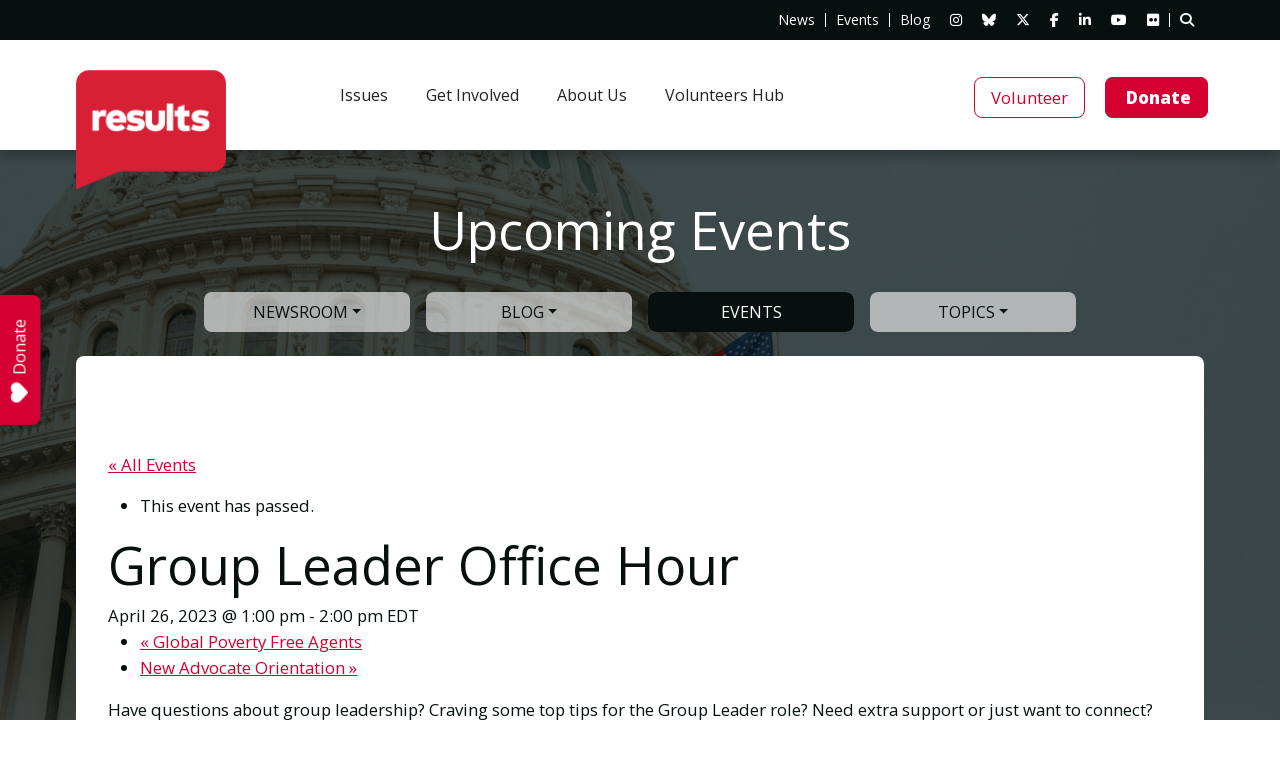

--- FILE ---
content_type: text/html; charset=UTF-8
request_url: https://results.org/event/group-leader-office-hour-5
body_size: 30156
content:
<!doctype html>
<html lang="en-US">
<head>
	<meta charset="UTF-8" />
	<meta name="viewport" content="width=device-width, initial-scale=1" />
	<link rel="profile" href="https://gmpg.org/xfn/11" />
	<title>Group Leader Office Hour - RESULTS</title>
	<script data-cfasync="false" data-no-defer="1" data-no-minify="1" data-no-optimize="1">var ewww_webp_supported=!1;function check_webp_feature(A,e){var w;e=void 0!==e?e:function(){},ewww_webp_supported?e(ewww_webp_supported):((w=new Image).onload=function(){ewww_webp_supported=0<w.width&&0<w.height,e&&e(ewww_webp_supported)},w.onerror=function(){e&&e(!1)},w.src="data:image/webp;base64,"+{alpha:"UklGRkoAAABXRUJQVlA4WAoAAAAQAAAAAAAAAAAAQUxQSAwAAAARBxAR/Q9ERP8DAABWUDggGAAAABQBAJ0BKgEAAQAAAP4AAA3AAP7mtQAAAA=="}[A])}check_webp_feature("alpha");</script><script data-cfasync="false" data-no-defer="1" data-no-minify="1" data-no-optimize="1">var Arrive=function(c,w){"use strict";if(c.MutationObserver&&"undefined"!=typeof HTMLElement){var r,a=0,u=(r=HTMLElement.prototype.matches||HTMLElement.prototype.webkitMatchesSelector||HTMLElement.prototype.mozMatchesSelector||HTMLElement.prototype.msMatchesSelector,{matchesSelector:function(e,t){return e instanceof HTMLElement&&r.call(e,t)},addMethod:function(e,t,r){var a=e[t];e[t]=function(){return r.length==arguments.length?r.apply(this,arguments):"function"==typeof a?a.apply(this,arguments):void 0}},callCallbacks:function(e,t){t&&t.options.onceOnly&&1==t.firedElems.length&&(e=[e[0]]);for(var r,a=0;r=e[a];a++)r&&r.callback&&r.callback.call(r.elem,r.elem);t&&t.options.onceOnly&&1==t.firedElems.length&&t.me.unbindEventWithSelectorAndCallback.call(t.target,t.selector,t.callback)},checkChildNodesRecursively:function(e,t,r,a){for(var i,n=0;i=e[n];n++)r(i,t,a)&&a.push({callback:t.callback,elem:i}),0<i.childNodes.length&&u.checkChildNodesRecursively(i.childNodes,t,r,a)},mergeArrays:function(e,t){var r,a={};for(r in e)e.hasOwnProperty(r)&&(a[r]=e[r]);for(r in t)t.hasOwnProperty(r)&&(a[r]=t[r]);return a},toElementsArray:function(e){return e=void 0!==e&&("number"!=typeof e.length||e===c)?[e]:e}}),e=(l.prototype.addEvent=function(e,t,r,a){a={target:e,selector:t,options:r,callback:a,firedElems:[]};return this._beforeAdding&&this._beforeAdding(a),this._eventsBucket.push(a),a},l.prototype.removeEvent=function(e){for(var t,r=this._eventsBucket.length-1;t=this._eventsBucket[r];r--)e(t)&&(this._beforeRemoving&&this._beforeRemoving(t),(t=this._eventsBucket.splice(r,1))&&t.length&&(t[0].callback=null))},l.prototype.beforeAdding=function(e){this._beforeAdding=e},l.prototype.beforeRemoving=function(e){this._beforeRemoving=e},l),t=function(i,n){var o=new e,l=this,s={fireOnAttributesModification:!1};return o.beforeAdding(function(t){var e=t.target;e!==c.document&&e!==c||(e=document.getElementsByTagName("html")[0]);var r=new MutationObserver(function(e){n.call(this,e,t)}),a=i(t.options);r.observe(e,a),t.observer=r,t.me=l}),o.beforeRemoving(function(e){e.observer.disconnect()}),this.bindEvent=function(e,t,r){t=u.mergeArrays(s,t);for(var a=u.toElementsArray(this),i=0;i<a.length;i++)o.addEvent(a[i],e,t,r)},this.unbindEvent=function(){var r=u.toElementsArray(this);o.removeEvent(function(e){for(var t=0;t<r.length;t++)if(this===w||e.target===r[t])return!0;return!1})},this.unbindEventWithSelectorOrCallback=function(r){var a=u.toElementsArray(this),i=r,e="function"==typeof r?function(e){for(var t=0;t<a.length;t++)if((this===w||e.target===a[t])&&e.callback===i)return!0;return!1}:function(e){for(var t=0;t<a.length;t++)if((this===w||e.target===a[t])&&e.selector===r)return!0;return!1};o.removeEvent(e)},this.unbindEventWithSelectorAndCallback=function(r,a){var i=u.toElementsArray(this);o.removeEvent(function(e){for(var t=0;t<i.length;t++)if((this===w||e.target===i[t])&&e.selector===r&&e.callback===a)return!0;return!1})},this},i=new function(){var s={fireOnAttributesModification:!1,onceOnly:!1,existing:!1};function n(e,t,r){return!(!u.matchesSelector(e,t.selector)||(e._id===w&&(e._id=a++),-1!=t.firedElems.indexOf(e._id)))&&(t.firedElems.push(e._id),!0)}var c=(i=new t(function(e){var t={attributes:!1,childList:!0,subtree:!0};return e.fireOnAttributesModification&&(t.attributes=!0),t},function(e,i){e.forEach(function(e){var t=e.addedNodes,r=e.target,a=[];null!==t&&0<t.length?u.checkChildNodesRecursively(t,i,n,a):"attributes"===e.type&&n(r,i)&&a.push({callback:i.callback,elem:r}),u.callCallbacks(a,i)})})).bindEvent;return i.bindEvent=function(e,t,r){t=void 0===r?(r=t,s):u.mergeArrays(s,t);var a=u.toElementsArray(this);if(t.existing){for(var i=[],n=0;n<a.length;n++)for(var o=a[n].querySelectorAll(e),l=0;l<o.length;l++)i.push({callback:r,elem:o[l]});if(t.onceOnly&&i.length)return r.call(i[0].elem,i[0].elem);setTimeout(u.callCallbacks,1,i)}c.call(this,e,t,r)},i},o=new function(){var a={};function i(e,t){return u.matchesSelector(e,t.selector)}var n=(o=new t(function(){return{childList:!0,subtree:!0}},function(e,r){e.forEach(function(e){var t=e.removedNodes,e=[];null!==t&&0<t.length&&u.checkChildNodesRecursively(t,r,i,e),u.callCallbacks(e,r)})})).bindEvent;return o.bindEvent=function(e,t,r){t=void 0===r?(r=t,a):u.mergeArrays(a,t),n.call(this,e,t,r)},o};d(HTMLElement.prototype),d(NodeList.prototype),d(HTMLCollection.prototype),d(HTMLDocument.prototype),d(Window.prototype);var n={};return s(i,n,"unbindAllArrive"),s(o,n,"unbindAllLeave"),n}function l(){this._eventsBucket=[],this._beforeAdding=null,this._beforeRemoving=null}function s(e,t,r){u.addMethod(t,r,e.unbindEvent),u.addMethod(t,r,e.unbindEventWithSelectorOrCallback),u.addMethod(t,r,e.unbindEventWithSelectorAndCallback)}function d(e){e.arrive=i.bindEvent,s(i,e,"unbindArrive"),e.leave=o.bindEvent,s(o,e,"unbindLeave")}}(window,void 0),ewww_webp_supported=!1;function check_webp_feature(e,t){var r;ewww_webp_supported?t(ewww_webp_supported):((r=new Image).onload=function(){ewww_webp_supported=0<r.width&&0<r.height,t(ewww_webp_supported)},r.onerror=function(){t(!1)},r.src="data:image/webp;base64,"+{alpha:"UklGRkoAAABXRUJQVlA4WAoAAAAQAAAAAAAAAAAAQUxQSAwAAAARBxAR/Q9ERP8DAABWUDggGAAAABQBAJ0BKgEAAQAAAP4AAA3AAP7mtQAAAA==",animation:"UklGRlIAAABXRUJQVlA4WAoAAAASAAAAAAAAAAAAQU5JTQYAAAD/////AABBTk1GJgAAAAAAAAAAAAAAAAAAAGQAAABWUDhMDQAAAC8AAAAQBxAREYiI/gcA"}[e])}function ewwwLoadImages(e){if(e){for(var t=document.querySelectorAll(".batch-image img, .image-wrapper a, .ngg-pro-masonry-item a, .ngg-galleria-offscreen-seo-wrapper a"),r=0,a=t.length;r<a;r++)ewwwAttr(t[r],"data-src",t[r].getAttribute("data-webp")),ewwwAttr(t[r],"data-thumbnail",t[r].getAttribute("data-webp-thumbnail"));for(var i=document.querySelectorAll("div.woocommerce-product-gallery__image"),r=0,a=i.length;r<a;r++)ewwwAttr(i[r],"data-thumb",i[r].getAttribute("data-webp-thumb"))}for(var n=document.querySelectorAll("video"),r=0,a=n.length;r<a;r++)ewwwAttr(n[r],"poster",e?n[r].getAttribute("data-poster-webp"):n[r].getAttribute("data-poster-image"));for(var o,l=document.querySelectorAll("img.ewww_webp_lazy_load"),r=0,a=l.length;r<a;r++)e&&(ewwwAttr(l[r],"data-lazy-srcset",l[r].getAttribute("data-lazy-srcset-webp")),ewwwAttr(l[r],"data-srcset",l[r].getAttribute("data-srcset-webp")),ewwwAttr(l[r],"data-lazy-src",l[r].getAttribute("data-lazy-src-webp")),ewwwAttr(l[r],"data-src",l[r].getAttribute("data-src-webp")),ewwwAttr(l[r],"data-orig-file",l[r].getAttribute("data-webp-orig-file")),ewwwAttr(l[r],"data-medium-file",l[r].getAttribute("data-webp-medium-file")),ewwwAttr(l[r],"data-large-file",l[r].getAttribute("data-webp-large-file")),null!=(o=l[r].getAttribute("srcset"))&&!1!==o&&o.includes("R0lGOD")&&ewwwAttr(l[r],"src",l[r].getAttribute("data-lazy-src-webp"))),l[r].className=l[r].className.replace(/\bewww_webp_lazy_load\b/,"");for(var s=document.querySelectorAll(".ewww_webp"),r=0,a=s.length;r<a;r++)e?(ewwwAttr(s[r],"srcset",s[r].getAttribute("data-srcset-webp")),ewwwAttr(s[r],"src",s[r].getAttribute("data-src-webp")),ewwwAttr(s[r],"data-orig-file",s[r].getAttribute("data-webp-orig-file")),ewwwAttr(s[r],"data-medium-file",s[r].getAttribute("data-webp-medium-file")),ewwwAttr(s[r],"data-large-file",s[r].getAttribute("data-webp-large-file")),ewwwAttr(s[r],"data-large_image",s[r].getAttribute("data-webp-large_image")),ewwwAttr(s[r],"data-src",s[r].getAttribute("data-webp-src"))):(ewwwAttr(s[r],"srcset",s[r].getAttribute("data-srcset-img")),ewwwAttr(s[r],"src",s[r].getAttribute("data-src-img"))),s[r].className=s[r].className.replace(/\bewww_webp\b/,"ewww_webp_loaded");window.jQuery&&jQuery.fn.isotope&&jQuery.fn.imagesLoaded&&(jQuery(".fusion-posts-container-infinite").imagesLoaded(function(){jQuery(".fusion-posts-container-infinite").hasClass("isotope")&&jQuery(".fusion-posts-container-infinite").isotope()}),jQuery(".fusion-portfolio:not(.fusion-recent-works) .fusion-portfolio-wrapper").imagesLoaded(function(){jQuery(".fusion-portfolio:not(.fusion-recent-works) .fusion-portfolio-wrapper").isotope()}))}function ewwwWebPInit(e){ewwwLoadImages(e),ewwwNggLoadGalleries(e),document.arrive(".ewww_webp",function(){ewwwLoadImages(e)}),document.arrive(".ewww_webp_lazy_load",function(){ewwwLoadImages(e)}),document.arrive("videos",function(){ewwwLoadImages(e)}),"loading"==document.readyState?document.addEventListener("DOMContentLoaded",ewwwJSONParserInit):("undefined"!=typeof galleries&&ewwwNggParseGalleries(e),ewwwWooParseVariations(e))}function ewwwAttr(e,t,r){null!=r&&!1!==r&&e.setAttribute(t,r)}function ewwwJSONParserInit(){"undefined"!=typeof galleries&&check_webp_feature("alpha",ewwwNggParseGalleries),check_webp_feature("alpha",ewwwWooParseVariations)}function ewwwWooParseVariations(e){if(e)for(var t=document.querySelectorAll("form.variations_form"),r=0,a=t.length;r<a;r++){var i=t[r].getAttribute("data-product_variations"),n=!1;try{for(var o in i=JSON.parse(i))void 0!==i[o]&&void 0!==i[o].image&&(void 0!==i[o].image.src_webp&&(i[o].image.src=i[o].image.src_webp,n=!0),void 0!==i[o].image.srcset_webp&&(i[o].image.srcset=i[o].image.srcset_webp,n=!0),void 0!==i[o].image.full_src_webp&&(i[o].image.full_src=i[o].image.full_src_webp,n=!0),void 0!==i[o].image.gallery_thumbnail_src_webp&&(i[o].image.gallery_thumbnail_src=i[o].image.gallery_thumbnail_src_webp,n=!0),void 0!==i[o].image.thumb_src_webp&&(i[o].image.thumb_src=i[o].image.thumb_src_webp,n=!0));n&&ewwwAttr(t[r],"data-product_variations",JSON.stringify(i))}catch(e){}}}function ewwwNggParseGalleries(e){if(e)for(var t in galleries){var r=galleries[t];galleries[t].images_list=ewwwNggParseImageList(r.images_list)}}function ewwwNggLoadGalleries(e){e&&document.addEventListener("ngg.galleria.themeadded",function(e,t){window.ngg_galleria._create_backup=window.ngg_galleria.create,window.ngg_galleria.create=function(e,t){var r=$(e).data("id");return galleries["gallery_"+r].images_list=ewwwNggParseImageList(galleries["gallery_"+r].images_list),window.ngg_galleria._create_backup(e,t)}})}function ewwwNggParseImageList(e){for(var t in e){var r=e[t];if(void 0!==r["image-webp"]&&(e[t].image=r["image-webp"],delete e[t]["image-webp"]),void 0!==r["thumb-webp"]&&(e[t].thumb=r["thumb-webp"],delete e[t]["thumb-webp"]),void 0!==r.full_image_webp&&(e[t].full_image=r.full_image_webp,delete e[t].full_image_webp),void 0!==r.srcsets)for(var a in r.srcsets)nggSrcset=r.srcsets[a],void 0!==r.srcsets[a+"-webp"]&&(e[t].srcsets[a]=r.srcsets[a+"-webp"],delete e[t].srcsets[a+"-webp"]);if(void 0!==r.full_srcsets)for(var i in r.full_srcsets)nggFSrcset=r.full_srcsets[i],void 0!==r.full_srcsets[i+"-webp"]&&(e[t].full_srcsets[i]=r.full_srcsets[i+"-webp"],delete e[t].full_srcsets[i+"-webp"])}return e}check_webp_feature("alpha",ewwwWebPInit);</script><link rel='stylesheet' id='tribe-events-views-v2-bootstrap-datepicker-styles-css' href='https://results.org/wp-content/plugins/the-events-calendar/vendor/bootstrap-datepicker/css/bootstrap-datepicker.standalone.min.css?ver=6.15.11' type='text/css' media='all' />
<link rel='stylesheet' id='tec-variables-skeleton-css' href='https://results.org/wp-content/plugins/the-events-calendar/common/build/css/variables-skeleton.css?ver=6.9.10' type='text/css' media='all' />
<link rel='stylesheet' id='tribe-common-skeleton-style-css' href='https://results.org/wp-content/plugins/the-events-calendar/common/build/css/common-skeleton.css?ver=6.9.10' type='text/css' media='all' />
<link rel='stylesheet' id='tribe-tooltipster-css-css' href='https://results.org/wp-content/plugins/the-events-calendar/common/vendor/tooltipster/tooltipster.bundle.min.css?ver=6.9.10' type='text/css' media='all' />
<link rel='stylesheet' id='tribe-events-views-v2-skeleton-css' href='https://results.org/wp-content/plugins/the-events-calendar/build/css/views-skeleton.css?ver=6.15.11' type='text/css' media='all' />
<link rel='stylesheet' id='tec-variables-full-css' href='https://results.org/wp-content/plugins/the-events-calendar/common/build/css/variables-full.css?ver=6.9.10' type='text/css' media='all' />
<link rel='stylesheet' id='tribe-common-full-style-css' href='https://results.org/wp-content/plugins/the-events-calendar/common/build/css/common-full.css?ver=6.9.10' type='text/css' media='all' />
<link rel='stylesheet' id='tribe-events-views-v2-full-css' href='https://results.org/wp-content/plugins/the-events-calendar/build/css/views-full.css?ver=6.15.11' type='text/css' media='all' />
<link rel='stylesheet' id='tribe-events-views-v2-print-css' href='https://results.org/wp-content/plugins/the-events-calendar/build/css/views-print.css?ver=6.15.11' type='text/css' media='print' />
<link rel='stylesheet' id='tribe-events-pro-views-v2-print-css' href='https://results.org/wp-content/plugins/events-calendar-pro/build/css/views-print.css?ver=7.7.10' type='text/css' media='print' />
<meta name='robots' content='index, follow, max-image-preview:large, max-snippet:-1, max-video-preview:-1' />
	<style>img:is([sizes="auto" i], [sizes^="auto," i]) { contain-intrinsic-size: 3000px 1500px }</style>
	
	<!-- This site is optimized with the Yoast SEO plugin v26.3 - https://yoast.com/wordpress/plugins/seo/ -->
	<link rel="canonical" href="https://results.org/event/group-leader-office-hour-5" />
	<meta property="og:locale" content="en_US" />
	<meta property="og:type" content="article" />
	<meta property="og:title" content="Group Leader Office Hour - RESULTS" />
	<meta property="og:description" content="Have questions about group leadership? Craving some top tips for the Group Leader role? Need extra support or just want to connect? Join Group Leader Margaret Smith and RESULTS staffer [&hellip;]" />
	<meta property="og:url" content="https://results.org/event/group-leader-office-hour-5" />
	<meta property="og:site_name" content="RESULTS" />
	<meta property="og:image" content="https://results.org/wp-content/uploads/socialsharing.png" />
	<meta property="og:image:width" content="1920" />
	<meta property="og:image:height" content="1008" />
	<meta property="og:image:type" content="image/png" />
	<meta name="twitter:card" content="summary_large_image" />
	<meta name="twitter:label1" content="Est. reading time" />
	<meta name="twitter:data1" content="1 minute" />
	<script type="application/ld+json" class="yoast-schema-graph">{"@context":"https://schema.org","@graph":[{"@type":"WebPage","@id":"https://results.org/event/group-leader-office-hour-5","url":"https://results.org/event/group-leader-office-hour-5","name":"Group Leader Office Hour - RESULTS","isPartOf":{"@id":"https://results.org/#website"},"datePublished":"2023-03-21T19:42:19+00:00","breadcrumb":{"@id":"https://results.org/event/group-leader-office-hour-5#breadcrumb"},"inLanguage":"en-US","potentialAction":[{"@type":"ReadAction","target":["https://results.org/event/group-leader-office-hour-5"]}]},{"@type":"BreadcrumbList","@id":"https://results.org/event/group-leader-office-hour-5#breadcrumb","itemListElement":[{"@type":"ListItem","position":1,"name":"","item":"https://results.org/"},{"@type":"ListItem","position":2,"name":"Events","item":"https://results.org/events/"},{"@type":"ListItem","position":3,"name":"Group Leader Office Hour"}]},{"@type":"WebSite","@id":"https://results.org/#website","url":"https://results.org/","name":"RESULTS","description":"","publisher":{"@id":"https://results.org/#organization"},"potentialAction":[{"@type":"SearchAction","target":{"@type":"EntryPoint","urlTemplate":"https://results.org/?s={search_term_string}"},"query-input":{"@type":"PropertyValueSpecification","valueRequired":true,"valueName":"search_term_string"}}],"inLanguage":"en-US"},{"@type":"Organization","@id":"https://results.org/#organization","name":"RESULTS and RESULTS Educational Fund","url":"https://results.org/","logo":{"@type":"ImageObject","inLanguage":"en-US","@id":"https://results.org/#/schema/logo/image/","url":"https://results.org/wp-content/uploads/socialsharing.png","contentUrl":"https://results.org/wp-content/uploads/socialsharing.png","width":1920,"height":1008,"caption":"RESULTS and RESULTS Educational Fund"},"image":{"@id":"https://results.org/#/schema/logo/image/"}},{"@type":"Event","name":"Group Leader Office Hour","description":"Have questions about group leadership? Craving some top tips for the Group Leader role? Need extra support or just want to connect? Join Group Leader Margaret Smith and RESULTS staffer [&hellip;]","url":"https://results.org/event/group-leader-office-hour-5/","eventAttendanceMode":"https://schema.org/OfflineEventAttendanceMode","eventStatus":"https://schema.org/EventScheduled","startDate":"2023-04-26T13:00:00-04:00","endDate":"2023-04-26T14:00:00-04:00","@id":"https://results.org/event/group-leader-office-hour-5#event","mainEntityOfPage":{"@id":"https://results.org/event/group-leader-office-hour-5"}}]}</script>
	<!-- / Yoast SEO plugin. -->


<link rel='dns-prefetch' href='//connect.facebook.net' />
<link rel='dns-prefetch' href='//fonts.googleapis.com' />
<link rel="alternate" type="application/rss+xml" title="RESULTS &raquo; Group Leader Office Hour Comments Feed" href="https://results.org/event/group-leader-office-hour-5/feed" />
<script type="text/javascript">
/* <![CDATA[ */
window._wpemojiSettings = {"baseUrl":"https:\/\/s.w.org\/images\/core\/emoji\/16.0.1\/72x72\/","ext":".png","svgUrl":"https:\/\/s.w.org\/images\/core\/emoji\/16.0.1\/svg\/","svgExt":".svg","source":{"concatemoji":"https:\/\/results.org\/wp-includes\/js\/wp-emoji-release.min.js?ver=6.8.3"}};
/*! This file is auto-generated */
!function(s,n){var o,i,e;function c(e){try{var t={supportTests:e,timestamp:(new Date).valueOf()};sessionStorage.setItem(o,JSON.stringify(t))}catch(e){}}function p(e,t,n){e.clearRect(0,0,e.canvas.width,e.canvas.height),e.fillText(t,0,0);var t=new Uint32Array(e.getImageData(0,0,e.canvas.width,e.canvas.height).data),a=(e.clearRect(0,0,e.canvas.width,e.canvas.height),e.fillText(n,0,0),new Uint32Array(e.getImageData(0,0,e.canvas.width,e.canvas.height).data));return t.every(function(e,t){return e===a[t]})}function u(e,t){e.clearRect(0,0,e.canvas.width,e.canvas.height),e.fillText(t,0,0);for(var n=e.getImageData(16,16,1,1),a=0;a<n.data.length;a++)if(0!==n.data[a])return!1;return!0}function f(e,t,n,a){switch(t){case"flag":return n(e,"\ud83c\udff3\ufe0f\u200d\u26a7\ufe0f","\ud83c\udff3\ufe0f\u200b\u26a7\ufe0f")?!1:!n(e,"\ud83c\udde8\ud83c\uddf6","\ud83c\udde8\u200b\ud83c\uddf6")&&!n(e,"\ud83c\udff4\udb40\udc67\udb40\udc62\udb40\udc65\udb40\udc6e\udb40\udc67\udb40\udc7f","\ud83c\udff4\u200b\udb40\udc67\u200b\udb40\udc62\u200b\udb40\udc65\u200b\udb40\udc6e\u200b\udb40\udc67\u200b\udb40\udc7f");case"emoji":return!a(e,"\ud83e\udedf")}return!1}function g(e,t,n,a){var r="undefined"!=typeof WorkerGlobalScope&&self instanceof WorkerGlobalScope?new OffscreenCanvas(300,150):s.createElement("canvas"),o=r.getContext("2d",{willReadFrequently:!0}),i=(o.textBaseline="top",o.font="600 32px Arial",{});return e.forEach(function(e){i[e]=t(o,e,n,a)}),i}function t(e){var t=s.createElement("script");t.src=e,t.defer=!0,s.head.appendChild(t)}"undefined"!=typeof Promise&&(o="wpEmojiSettingsSupports",i=["flag","emoji"],n.supports={everything:!0,everythingExceptFlag:!0},e=new Promise(function(e){s.addEventListener("DOMContentLoaded",e,{once:!0})}),new Promise(function(t){var n=function(){try{var e=JSON.parse(sessionStorage.getItem(o));if("object"==typeof e&&"number"==typeof e.timestamp&&(new Date).valueOf()<e.timestamp+604800&&"object"==typeof e.supportTests)return e.supportTests}catch(e){}return null}();if(!n){if("undefined"!=typeof Worker&&"undefined"!=typeof OffscreenCanvas&&"undefined"!=typeof URL&&URL.createObjectURL&&"undefined"!=typeof Blob)try{var e="postMessage("+g.toString()+"("+[JSON.stringify(i),f.toString(),p.toString(),u.toString()].join(",")+"));",a=new Blob([e],{type:"text/javascript"}),r=new Worker(URL.createObjectURL(a),{name:"wpTestEmojiSupports"});return void(r.onmessage=function(e){c(n=e.data),r.terminate(),t(n)})}catch(e){}c(n=g(i,f,p,u))}t(n)}).then(function(e){for(var t in e)n.supports[t]=e[t],n.supports.everything=n.supports.everything&&n.supports[t],"flag"!==t&&(n.supports.everythingExceptFlag=n.supports.everythingExceptFlag&&n.supports[t]);n.supports.everythingExceptFlag=n.supports.everythingExceptFlag&&!n.supports.flag,n.DOMReady=!1,n.readyCallback=function(){n.DOMReady=!0}}).then(function(){return e}).then(function(){var e;n.supports.everything||(n.readyCallback(),(e=n.source||{}).concatemoji?t(e.concatemoji):e.wpemoji&&e.twemoji&&(t(e.twemoji),t(e.wpemoji)))}))}((window,document),window._wpemojiSettings);
/* ]]> */
</script>
<link rel='stylesheet' id='addon-profile-css' href='https://results.org/wp-content/themes/custom/app/addons/profile/css/profile.css?ver=1.0.0' type='text/css' media='all' />
<link rel='stylesheet' id='tribe-events-full-pro-calendar-style-css' href='https://results.org/wp-content/plugins/events-calendar-pro/build/css/tribe-events-pro-full.css?ver=7.7.10' type='text/css' media='all' />
<link rel='stylesheet' id='tribe-events-virtual-skeleton-css' href='https://results.org/wp-content/plugins/events-calendar-pro/build/css/events-virtual-skeleton.css?ver=7.7.10' type='text/css' media='all' />
<link rel='stylesheet' id='tribe-events-virtual-full-css' href='https://results.org/wp-content/plugins/events-calendar-pro/build/css/events-virtual-full.css?ver=7.7.10' type='text/css' media='all' />
<link rel='stylesheet' id='tribe-events-virtual-single-skeleton-css' href='https://results.org/wp-content/plugins/events-calendar-pro/build/css/events-virtual-single-skeleton.css?ver=7.7.10' type='text/css' media='all' />
<link rel='stylesheet' id='tribe-events-virtual-single-full-css' href='https://results.org/wp-content/plugins/events-calendar-pro/build/css/events-virtual-single-full.css?ver=7.7.10' type='text/css' media='all' />
<link rel='stylesheet' id='tec-events-pro-single-css' href='https://results.org/wp-content/plugins/events-calendar-pro/build/css/events-single.css?ver=7.7.10' type='text/css' media='all' />
<link rel='stylesheet' id='tribe-events-calendar-pro-style-css' href='https://results.org/wp-content/plugins/events-calendar-pro/build/css/tribe-events-pro-full.css?ver=7.7.10' type='text/css' media='all' />
<link rel='stylesheet' id='tribe-events-pro-mini-calendar-block-styles-css' href='https://results.org/wp-content/plugins/events-calendar-pro/build/css/tribe-events-pro-mini-calendar-block.css?ver=7.7.10' type='text/css' media='all' />
<link rel='stylesheet' id='dashicons-css' href='https://results.org/wp-includes/css/dashicons.min.css?ver=6.8.3' type='text/css' media='all' />
<link rel='stylesheet' id='event-tickets-tickets-css-css' href='https://results.org/wp-content/plugins/event-tickets/build/css/tickets.css?ver=5.26.7' type='text/css' media='all' />
<link rel='stylesheet' id='event-tickets-tickets-rsvp-css-css' href='https://results.org/wp-content/plugins/event-tickets/build/css/rsvp-v1.css?ver=5.26.7' type='text/css' media='all' />
<link rel='stylesheet' id='tribe-events-v2-single-skeleton-css' href='https://results.org/wp-content/plugins/the-events-calendar/build/css/tribe-events-single-skeleton.css?ver=6.15.11' type='text/css' media='all' />
<link rel='stylesheet' id='tribe-events-v2-single-skeleton-full-css' href='https://results.org/wp-content/plugins/the-events-calendar/build/css/tribe-events-single-full.css?ver=6.15.11' type='text/css' media='all' />
<link rel='stylesheet' id='tribe-events-virtual-single-v2-skeleton-css' href='https://results.org/wp-content/plugins/events-calendar-pro/build/css/events-virtual-single-v2-skeleton.css?ver=7.7.10' type='text/css' media='all' />
<link rel='stylesheet' id='tribe-events-virtual-single-v2-full-css' href='https://results.org/wp-content/plugins/events-calendar-pro/build/css/events-virtual-single-v2-full.css?ver=7.7.10' type='text/css' media='all' />
<link rel='stylesheet' id='tec-events-pro-single-style-css' href='https://results.org/wp-content/plugins/events-calendar-pro/build/css/custom-tables-v1/single.css?ver=7.7.10' type='text/css' media='all' />
<link rel='stylesheet' id='bootstrap-css' href='https://results.org/wp-content/themes/custom/app/vendor/bootstrap/bootstrap.min.css?ver=6.8.3' type='text/css' media='' />
<link rel='stylesheet' id='aos-css' href='https://results.org/wp-content/themes/custom/app/vendor/aos/aos.css?ver=6.8.3' type='text/css' media='' />
<link rel='stylesheet' id='mmenu-css' href='https://results.org/wp-content/themes/custom/app/vendor/mmenu/mmenu-light.css?ver=6.8.3' type='text/css' media='' />
<link rel='stylesheet' id='fontawesome-css' href='https://results.org/wp-content/themes/custom/app/vendor/font-awesome/font-awesome.min.css?ver=4.7.0' type='text/css' media='' />
<link rel='stylesheet' id='fontawesome-v6.7.2-css' href='https://results.org/wp-content/themes/custom/app/vendor/font-awesome/v6.7.2/css/all.min.css?ver=6.7.2' type='text/css' media='' />
<link rel='stylesheet' id='animate-css' href='https://results.org/wp-content/themes/custom/app/vendor/wow/animate.css?ver=6.8.3' type='text/css' media='' />
<link rel='stylesheet' id='style-css' href='https://results.org/wp-content/themes/custom/style.css?ver=2.1.7.5' type='text/css' media='' />
<style id='wp-emoji-styles-inline-css' type='text/css'>

	img.wp-smiley, img.emoji {
		display: inline !important;
		border: none !important;
		box-shadow: none !important;
		height: 1em !important;
		width: 1em !important;
		margin: 0 0.07em !important;
		vertical-align: -0.1em !important;
		background: none !important;
		padding: 0 !important;
	}
</style>
<link rel='stylesheet' id='wp-block-library-css' href='https://results.org/wp-includes/css/dist/block-library/style.min.css?ver=6.8.3' type='text/css' media='all' />
<link rel='stylesheet' id='ugb-style-css-v2-css' href='https://results.org/wp-content/plugins/stackable-ultimate-gutenberg-blocks/dist/deprecated/frontend_blocks_deprecated_v2.css?ver=3.19.2' type='text/css' media='all' />
<style id='ugb-style-css-v2-inline-css' type='text/css'>
:root {
			--content-width: 900px;
		}
</style>
<link rel='stylesheet' id='wa-horizontal-timeline-style-css' href='https://results.org/wp-content/plugins/wa-horizontal-timeline/build/style-index.css?ver=1.0.0' type='text/css' media='all' />
<link rel='stylesheet' id='wa-horizontal-timeline-frontend-css' href='https://results.org/wp-content/plugins/wa-horizontal-timeline/build/index.css?ver=10d16da4a2f65dd295c6' type='text/css' media='all' />
<style id='global-styles-inline-css' type='text/css'>
:root{--wp--preset--aspect-ratio--square: 1;--wp--preset--aspect-ratio--4-3: 4/3;--wp--preset--aspect-ratio--3-4: 3/4;--wp--preset--aspect-ratio--3-2: 3/2;--wp--preset--aspect-ratio--2-3: 2/3;--wp--preset--aspect-ratio--16-9: 16/9;--wp--preset--aspect-ratio--9-16: 9/16;--wp--preset--color--black: #080F0F;--wp--preset--color--cyan-bluish-gray: #abb8c3;--wp--preset--color--white: #ffffff;--wp--preset--color--pale-pink: #f78da7;--wp--preset--color--vivid-red: #cf2e2e;--wp--preset--color--luminous-vivid-orange: #ff6900;--wp--preset--color--luminous-vivid-amber: #fcb900;--wp--preset--color--light-green-cyan: #7bdcb5;--wp--preset--color--vivid-green-cyan: #00d084;--wp--preset--color--pale-cyan-blue: #8ed1fc;--wp--preset--color--vivid-cyan-blue: #0693e3;--wp--preset--color--vivid-purple: #9b51e0;--wp--preset--color--grey: #F1F1F1;--wp--preset--color--red: #D50032;--wp--preset--color--tan: #ECECEA;--wp--preset--color--teal: #29B5CF;--wp--preset--color--yellow: #FFB81C;--wp--preset--color--light-grey: #F8F9FC;--wp--preset--color--medium-grey: #A8ACAF;--wp--preset--color--dark-grey: #464647;--wp--preset--gradient--vivid-cyan-blue-to-vivid-purple: linear-gradient(135deg,rgba(6,147,227,1) 0%,rgb(155,81,224) 100%);--wp--preset--gradient--light-green-cyan-to-vivid-green-cyan: linear-gradient(135deg,rgb(122,220,180) 0%,rgb(0,208,130) 100%);--wp--preset--gradient--luminous-vivid-amber-to-luminous-vivid-orange: linear-gradient(135deg,rgba(252,185,0,1) 0%,rgba(255,105,0,1) 100%);--wp--preset--gradient--luminous-vivid-orange-to-vivid-red: linear-gradient(135deg,rgba(255,105,0,1) 0%,rgb(207,46,46) 100%);--wp--preset--gradient--very-light-gray-to-cyan-bluish-gray: linear-gradient(135deg,rgb(238,238,238) 0%,rgb(169,184,195) 100%);--wp--preset--gradient--cool-to-warm-spectrum: linear-gradient(135deg,rgb(74,234,220) 0%,rgb(151,120,209) 20%,rgb(207,42,186) 40%,rgb(238,44,130) 60%,rgb(251,105,98) 80%,rgb(254,248,76) 100%);--wp--preset--gradient--blush-light-purple: linear-gradient(135deg,rgb(255,206,236) 0%,rgb(152,150,240) 100%);--wp--preset--gradient--blush-bordeaux: linear-gradient(135deg,rgb(254,205,165) 0%,rgb(254,45,45) 50%,rgb(107,0,62) 100%);--wp--preset--gradient--luminous-dusk: linear-gradient(135deg,rgb(255,203,112) 0%,rgb(199,81,192) 50%,rgb(65,88,208) 100%);--wp--preset--gradient--pale-ocean: linear-gradient(135deg,rgb(255,245,203) 0%,rgb(182,227,212) 50%,rgb(51,167,181) 100%);--wp--preset--gradient--electric-grass: linear-gradient(135deg,rgb(202,248,128) 0%,rgb(113,206,126) 100%);--wp--preset--gradient--midnight: linear-gradient(135deg,rgb(2,3,129) 0%,rgb(40,116,252) 100%);--wp--preset--font-size--small: 0.9rem;--wp--preset--font-size--medium: 1.05rem;--wp--preset--font-size--large: clamp(1.39rem, 1.39rem + ((1vw - 0.2rem) * 0.767), 1.85rem);--wp--preset--font-size--x-large: clamp(1.85rem, 1.85rem + ((1vw - 0.2rem) * 1.083), 2.5rem);--wp--preset--font-size--xx-large: clamp(2.5rem, 2.5rem + ((1vw - 0.2rem) * 1.283), 3.27rem);--wp--preset--font-family--body: 'Open Sans', sans-serif;--wp--preset--font-family--heading: 'Open Sans', sans-serif;--wp--preset--spacing--20: min(1.5rem, 2vw);--wp--preset--spacing--30: min(2.5rem, 3vw);--wp--preset--spacing--40: min(4rem, 5vw);--wp--preset--spacing--50: min(6.5rem, 8vw);--wp--preset--spacing--60: min(10.5rem, 13vw);--wp--preset--spacing--70: 3.38rem;--wp--preset--spacing--80: 5.06rem;--wp--preset--spacing--10: 1rem;--wp--preset--shadow--natural: 6px 6px 9px rgba(0, 0, 0, 0.2);--wp--preset--shadow--deep: 12px 12px 50px rgba(0, 0, 0, 0.4);--wp--preset--shadow--sharp: 6px 6px 0px rgba(0, 0, 0, 0.2);--wp--preset--shadow--outlined: 6px 6px 0px -3px rgba(255, 255, 255, 1), 6px 6px rgba(0, 0, 0, 1);--wp--preset--shadow--crisp: 6px 6px 0px rgba(0, 0, 0, 1);}:root { --wp--style--global--content-size: 1000px;--wp--style--global--wide-size: 1280px; }:where(body) { margin: 0; }.wp-site-blocks { padding-top: var(--wp--style--root--padding-top); padding-bottom: var(--wp--style--root--padding-bottom); }.has-global-padding { padding-right: var(--wp--style--root--padding-right); padding-left: var(--wp--style--root--padding-left); }.has-global-padding > .alignfull { margin-right: calc(var(--wp--style--root--padding-right) * -1); margin-left: calc(var(--wp--style--root--padding-left) * -1); }.has-global-padding :where(:not(.alignfull.is-layout-flow) > .has-global-padding:not(.wp-block-block, .alignfull)) { padding-right: 0; padding-left: 0; }.has-global-padding :where(:not(.alignfull.is-layout-flow) > .has-global-padding:not(.wp-block-block, .alignfull)) > .alignfull { margin-left: 0; margin-right: 0; }.wp-site-blocks > .alignleft { float: left; margin-right: 2em; }.wp-site-blocks > .alignright { float: right; margin-left: 2em; }.wp-site-blocks > .aligncenter { justify-content: center; margin-left: auto; margin-right: auto; }:where(.wp-site-blocks) > * { margin-block-start: 1.2rem; margin-block-end: 0; }:where(.wp-site-blocks) > :first-child { margin-block-start: 0; }:where(.wp-site-blocks) > :last-child { margin-block-end: 0; }:root { --wp--style--block-gap: 1.2rem; }:root :where(.is-layout-flow) > :first-child{margin-block-start: 0;}:root :where(.is-layout-flow) > :last-child{margin-block-end: 0;}:root :where(.is-layout-flow) > *{margin-block-start: 1.2rem;margin-block-end: 0;}:root :where(.is-layout-constrained) > :first-child{margin-block-start: 0;}:root :where(.is-layout-constrained) > :last-child{margin-block-end: 0;}:root :where(.is-layout-constrained) > *{margin-block-start: 1.2rem;margin-block-end: 0;}:root :where(.is-layout-flex){gap: 1.2rem;}:root :where(.is-layout-grid){gap: 1.2rem;}.is-layout-flow > .alignleft{float: left;margin-inline-start: 0;margin-inline-end: 2em;}.is-layout-flow > .alignright{float: right;margin-inline-start: 2em;margin-inline-end: 0;}.is-layout-flow > .aligncenter{margin-left: auto !important;margin-right: auto !important;}.is-layout-constrained > .alignleft{float: left;margin-inline-start: 0;margin-inline-end: 2em;}.is-layout-constrained > .alignright{float: right;margin-inline-start: 2em;margin-inline-end: 0;}.is-layout-constrained > .aligncenter{margin-left: auto !important;margin-right: auto !important;}.is-layout-constrained > :where(:not(.alignleft):not(.alignright):not(.alignfull)){max-width: var(--wp--style--global--content-size);margin-left: auto !important;margin-right: auto !important;}.is-layout-constrained > .alignwide{max-width: var(--wp--style--global--wide-size);}body .is-layout-flex{display: flex;}.is-layout-flex{flex-wrap: wrap;align-items: center;}.is-layout-flex > :is(*, div){margin: 0;}body .is-layout-grid{display: grid;}.is-layout-grid > :is(*, div){margin: 0;}body{background-color: var(--wp--preset--color--white);color: var(--wp--preset--color--black);font-family: var(--wp--preset--font-family--body);font-size: var(--wp--preset--font-size--medium);font-style: normal;font-weight: 400;line-height: 1.55;--wp--style--root--padding-top: 0px;--wp--style--root--padding-right: var(--wp--preset--spacing--50);--wp--style--root--padding-bottom: 0px;--wp--style--root--padding-left: var(--wp--preset--spacing--50);}a:where(:not(.wp-element-button)){color: var(--wp--preset--color--contrast);text-decoration: underline;}:root :where(a:where(:not(.wp-element-button)):hover){text-decoration: none;}h1, h2, h3, h4, h5, h6{color: var(--wp--preset--color--contrast);font-family: var(--wp--preset--font-family--heading);font-weight: 400;line-height: 1.2;}h1{font-size: var(--wp--preset--font-size--xx-large);line-height: 1.15;}h2{font-size: var(--wp--preset--font-size--x-large);}h3{font-size: var(--wp--preset--font-size--large);}h4{font-size: clamp(1.1rem, 1.1rem + ((1vw - 0.2rem) * 0.767), 1.5rem);}h5{font-size: var(--wp--preset--font-size--medium);}h6{font-size: var(--wp--preset--font-size--small);}:root :where(.wp-element-button, .wp-block-button__link){background-color: var(--wp--preset--color--contrast);border-radius: .33rem;border-color: var(--wp--preset--color--contrast);border-width: 0;color: var(--wp--preset--color--base);font-family: inherit;font-size: var(--wp--preset--font-size--small);font-style: normal;font-weight: 500;line-height: inherit;padding-top: 0.6rem;padding-right: 1rem;padding-bottom: 0.6rem;padding-left: 1rem;text-decoration: none;}:root :where(.wp-element-button:hover, .wp-block-button__link:hover){background-color: var(--wp--preset--color--contrast-2);border-color: var(--wp--preset--color--contrast-2);color: var(--wp--preset--color--base);}:root :where(.wp-element-button:focus, .wp-block-button__link:focus){background-color: var(--wp--preset--color--contrast-2);border-color: var(--wp--preset--color--contrast-2);color: var(--wp--preset--color--base);outline-color: var(--wp--preset--color--contrast);outline-offset: 2px;}:root :where(.wp-element-button:active, .wp-block-button__link:active){background-color: var(--wp--preset--color--contrast);color: var(--wp--preset--color--base);}:root :where(.wp-element-caption, .wp-block-audio figcaption, .wp-block-embed figcaption, .wp-block-gallery figcaption, .wp-block-image figcaption, .wp-block-table figcaption, .wp-block-video figcaption){color: var(--wp--preset--color--contrast-2);font-family: var(--wp--preset--font-family--body);font-size: 0.8rem;}.has-black-color{color: var(--wp--preset--color--black) !important;}.has-cyan-bluish-gray-color{color: var(--wp--preset--color--cyan-bluish-gray) !important;}.has-white-color{color: var(--wp--preset--color--white) !important;}.has-pale-pink-color{color: var(--wp--preset--color--pale-pink) !important;}.has-vivid-red-color{color: var(--wp--preset--color--vivid-red) !important;}.has-luminous-vivid-orange-color{color: var(--wp--preset--color--luminous-vivid-orange) !important;}.has-luminous-vivid-amber-color{color: var(--wp--preset--color--luminous-vivid-amber) !important;}.has-light-green-cyan-color{color: var(--wp--preset--color--light-green-cyan) !important;}.has-vivid-green-cyan-color{color: var(--wp--preset--color--vivid-green-cyan) !important;}.has-pale-cyan-blue-color{color: var(--wp--preset--color--pale-cyan-blue) !important;}.has-vivid-cyan-blue-color{color: var(--wp--preset--color--vivid-cyan-blue) !important;}.has-vivid-purple-color{color: var(--wp--preset--color--vivid-purple) !important;}.has-grey-color{color: var(--wp--preset--color--grey) !important;}.has-red-color{color: var(--wp--preset--color--red) !important;}.has-tan-color{color: var(--wp--preset--color--tan) !important;}.has-teal-color{color: var(--wp--preset--color--teal) !important;}.has-yellow-color{color: var(--wp--preset--color--yellow) !important;}.has-light-grey-color{color: var(--wp--preset--color--light-grey) !important;}.has-medium-grey-color{color: var(--wp--preset--color--medium-grey) !important;}.has-dark-grey-color{color: var(--wp--preset--color--dark-grey) !important;}.has-black-background-color{background-color: var(--wp--preset--color--black) !important;}.has-cyan-bluish-gray-background-color{background-color: var(--wp--preset--color--cyan-bluish-gray) !important;}.has-white-background-color{background-color: var(--wp--preset--color--white) !important;}.has-pale-pink-background-color{background-color: var(--wp--preset--color--pale-pink) !important;}.has-vivid-red-background-color{background-color: var(--wp--preset--color--vivid-red) !important;}.has-luminous-vivid-orange-background-color{background-color: var(--wp--preset--color--luminous-vivid-orange) !important;}.has-luminous-vivid-amber-background-color{background-color: var(--wp--preset--color--luminous-vivid-amber) !important;}.has-light-green-cyan-background-color{background-color: var(--wp--preset--color--light-green-cyan) !important;}.has-vivid-green-cyan-background-color{background-color: var(--wp--preset--color--vivid-green-cyan) !important;}.has-pale-cyan-blue-background-color{background-color: var(--wp--preset--color--pale-cyan-blue) !important;}.has-vivid-cyan-blue-background-color{background-color: var(--wp--preset--color--vivid-cyan-blue) !important;}.has-vivid-purple-background-color{background-color: var(--wp--preset--color--vivid-purple) !important;}.has-grey-background-color{background-color: var(--wp--preset--color--grey) !important;}.has-red-background-color{background-color: var(--wp--preset--color--red) !important;}.has-tan-background-color{background-color: var(--wp--preset--color--tan) !important;}.has-teal-background-color{background-color: var(--wp--preset--color--teal) !important;}.has-yellow-background-color{background-color: var(--wp--preset--color--yellow) !important;}.has-light-grey-background-color{background-color: var(--wp--preset--color--light-grey) !important;}.has-medium-grey-background-color{background-color: var(--wp--preset--color--medium-grey) !important;}.has-dark-grey-background-color{background-color: var(--wp--preset--color--dark-grey) !important;}.has-black-border-color{border-color: var(--wp--preset--color--black) !important;}.has-cyan-bluish-gray-border-color{border-color: var(--wp--preset--color--cyan-bluish-gray) !important;}.has-white-border-color{border-color: var(--wp--preset--color--white) !important;}.has-pale-pink-border-color{border-color: var(--wp--preset--color--pale-pink) !important;}.has-vivid-red-border-color{border-color: var(--wp--preset--color--vivid-red) !important;}.has-luminous-vivid-orange-border-color{border-color: var(--wp--preset--color--luminous-vivid-orange) !important;}.has-luminous-vivid-amber-border-color{border-color: var(--wp--preset--color--luminous-vivid-amber) !important;}.has-light-green-cyan-border-color{border-color: var(--wp--preset--color--light-green-cyan) !important;}.has-vivid-green-cyan-border-color{border-color: var(--wp--preset--color--vivid-green-cyan) !important;}.has-pale-cyan-blue-border-color{border-color: var(--wp--preset--color--pale-cyan-blue) !important;}.has-vivid-cyan-blue-border-color{border-color: var(--wp--preset--color--vivid-cyan-blue) !important;}.has-vivid-purple-border-color{border-color: var(--wp--preset--color--vivid-purple) !important;}.has-grey-border-color{border-color: var(--wp--preset--color--grey) !important;}.has-red-border-color{border-color: var(--wp--preset--color--red) !important;}.has-tan-border-color{border-color: var(--wp--preset--color--tan) !important;}.has-teal-border-color{border-color: var(--wp--preset--color--teal) !important;}.has-yellow-border-color{border-color: var(--wp--preset--color--yellow) !important;}.has-light-grey-border-color{border-color: var(--wp--preset--color--light-grey) !important;}.has-medium-grey-border-color{border-color: var(--wp--preset--color--medium-grey) !important;}.has-dark-grey-border-color{border-color: var(--wp--preset--color--dark-grey) !important;}.has-vivid-cyan-blue-to-vivid-purple-gradient-background{background: var(--wp--preset--gradient--vivid-cyan-blue-to-vivid-purple) !important;}.has-light-green-cyan-to-vivid-green-cyan-gradient-background{background: var(--wp--preset--gradient--light-green-cyan-to-vivid-green-cyan) !important;}.has-luminous-vivid-amber-to-luminous-vivid-orange-gradient-background{background: var(--wp--preset--gradient--luminous-vivid-amber-to-luminous-vivid-orange) !important;}.has-luminous-vivid-orange-to-vivid-red-gradient-background{background: var(--wp--preset--gradient--luminous-vivid-orange-to-vivid-red) !important;}.has-very-light-gray-to-cyan-bluish-gray-gradient-background{background: var(--wp--preset--gradient--very-light-gray-to-cyan-bluish-gray) !important;}.has-cool-to-warm-spectrum-gradient-background{background: var(--wp--preset--gradient--cool-to-warm-spectrum) !important;}.has-blush-light-purple-gradient-background{background: var(--wp--preset--gradient--blush-light-purple) !important;}.has-blush-bordeaux-gradient-background{background: var(--wp--preset--gradient--blush-bordeaux) !important;}.has-luminous-dusk-gradient-background{background: var(--wp--preset--gradient--luminous-dusk) !important;}.has-pale-ocean-gradient-background{background: var(--wp--preset--gradient--pale-ocean) !important;}.has-electric-grass-gradient-background{background: var(--wp--preset--gradient--electric-grass) !important;}.has-midnight-gradient-background{background: var(--wp--preset--gradient--midnight) !important;}.has-small-font-size{font-size: var(--wp--preset--font-size--small) !important;}.has-medium-font-size{font-size: var(--wp--preset--font-size--medium) !important;}.has-large-font-size{font-size: var(--wp--preset--font-size--large) !important;}.has-x-large-font-size{font-size: var(--wp--preset--font-size--x-large) !important;}.has-xx-large-font-size{font-size: var(--wp--preset--font-size--xx-large) !important;}.has-body-font-family{font-family: var(--wp--preset--font-family--body) !important;}.has-heading-font-family{font-family: var(--wp--preset--font-family--heading) !important;}
:root :where(.wp-block-pullquote){border-radius: var(--wp--preset--spacing--20);font-family: var(--wp--preset--font-family--heading);font-size: var(--wp--preset--font-size--x-large);font-style: italic;font-weight: 400;letter-spacing: 0em;line-height: 1.5;padding-top: var(--wp--preset--spacing--40);padding-bottom: var(--wp--preset--spacing--40);}
:root :where(.wp-block-pullquote cite){font-family: var(--wp--preset--font-family--body);font-size: var(--wp--preset--font-size--medium);font-style: normal;}
:root :where(.wp-block-avatar img){border-radius: 90px;}
:root :where(.wp-block-buttons-is-layout-flow) > :first-child{margin-block-start: 0;}:root :where(.wp-block-buttons-is-layout-flow) > :last-child{margin-block-end: 0;}:root :where(.wp-block-buttons-is-layout-flow) > *{margin-block-start: 0.7rem;margin-block-end: 0;}:root :where(.wp-block-buttons-is-layout-constrained) > :first-child{margin-block-start: 0;}:root :where(.wp-block-buttons-is-layout-constrained) > :last-child{margin-block-end: 0;}:root :where(.wp-block-buttons-is-layout-constrained) > *{margin-block-start: 0.7rem;margin-block-end: 0;}:root :where(.wp-block-buttons-is-layout-flex){gap: 0.7rem;}:root :where(.wp-block-buttons-is-layout-grid){gap: 0.7rem;}
:root :where(.wp-block-calendar table, .wp-block-calendar th){color: var(--wp--preset--color--contrast);}:root :where(.wp-block-calendar.wp-block-calendar table:where(:not(.has-text-color)) th){background-color:var(--wp--preset--color--contrast-2);color:var(--wp--preset--color--base);border-color:var(--wp--preset--color--contrast-2)}:root :where(.wp-block-calendar table:where(:not(.has-text-color)) td){border-color:var(--wp--preset--color--contrast-2)}
:root :where(.wp-block-categories){padding-right: 0px;padding-left: 0px;}:root :where(.wp-block-categories){list-style-type:none;}:root :where(.wp-block-categories li){margin-bottom: 0.5rem;}
:root :where(.wp-block-code){background-color: var(--wp--preset--color--base-2);border-radius: var(--wp--preset--spacing--20);border-color: var(--wp--preset--color--contrast);color: var(--wp--preset--color--contrast-2);font-size: var(--wp--preset--font-size--medium);font-style: normal;font-weight: 400;line-height: 1.6;padding-top: calc(var(--wp--preset--spacing--30) + 0.75rem);padding-right: calc(var(--wp--preset--spacing--30) + 0.75rem);padding-bottom: calc(var(--wp--preset--spacing--30) + 0.75rem);padding-left: calc(var(--wp--preset--spacing--30) + 0.75rem);}
:root :where(.wp-block-comment-author-name){color: var(--wp--preset--color--contrast);font-size: var(--wp--preset--font-size--small);font-style: normal;font-weight: 600;}
:root :where(.wp-block-comment-author-name a:where(:not(.wp-element-button))){color: var(--wp--preset--color--contrast);text-decoration: none;}
:root :where(.wp-block-comment-author-name a:where(:not(.wp-element-button)):hover){text-decoration: underline;}
:root :where(.wp-block-comment-content){font-size: var(--wp--preset--font-size--small);margin-top: var(--wp--preset--spacing--20);margin-bottom: var(--wp--preset--spacing--20);}
:root :where(.wp-block-comment-date){color: var(--wp--preset--color--contrast-2);font-size: var(--wp--preset--font-size--small);margin-top: 0px;margin-bottom: 0px;}
:root :where(.wp-block-comment-date a:where(:not(.wp-element-button))){color: var(--wp--preset--color--contrast-2);text-decoration: none;}
:root :where(.wp-block-comment-date a:where(:not(.wp-element-button)):hover){text-decoration: underline;}
:root :where(.wp-block-comment-edit-link){font-size: var(--wp--preset--font-size--small);}
:root :where(.wp-block-comment-edit-link a:where(:not(.wp-element-button))){color: var(--wp--preset--color--contrast-2);text-decoration: none;}
:root :where(.wp-block-comment-edit-link a:where(:not(.wp-element-button)):hover){text-decoration: underline;}
:root :where(.wp-block-comment-reply-link){font-size: var(--wp--preset--font-size--small);}
:root :where(.wp-block-comment-reply-link a:where(:not(.wp-element-button))){color: var(--wp--preset--color--contrast-2);text-decoration: none;}
:root :where(.wp-block-comment-reply-link a:where(:not(.wp-element-button)):hover){text-decoration: underline;}
:root :where(.wp-block-post-comments-form textarea, .wp-block-post-comments-form input){border-radius:.33rem}
:root :where(.wp-block-comments-pagination){font-size: var(--wp--preset--font-size--small);}
:root :where(.wp-block-comments-pagination-next){font-size: var(--wp--preset--font-size--small);}
:root :where(.wp-block-comments-pagination-numbers){font-size: var(--wp--preset--font-size--small);}
:root :where(.wp-block-comments-pagination-previous){font-size: var(--wp--preset--font-size--small);}
:root :where(.wp-block-footnotes){font-size: var(--wp--preset--font-size--small);}
:root :where(.wp-block-gallery){margin-bottom: var(--wp--preset--spacing--50);}
:root :where(.wp-block-list){padding-left: var(--wp--preset--spacing--10);}
:root :where(.wp-block-loginout input){border-radius:.33rem;padding:calc(0.667em + 2px);border:1px solid #949494;}
:root :where(.wp-block-navigation){font-weight: 500;}
:root :where(.wp-block-navigation a:where(:not(.wp-element-button))){text-decoration: none;}
:root :where(.wp-block-navigation a:where(:not(.wp-element-button)):hover){text-decoration: underline;}
:root :where(.wp-block-post-author){font-size: var(--wp--preset--font-size--small);}
:root :where(.wp-block-post-author-name){font-size: var(--wp--preset--font-size--small);}
:root :where(.wp-block-post-author-name a:where(:not(.wp-element-button))){text-decoration: none;}
:root :where(.wp-block-post-author-name a:where(:not(.wp-element-button)):hover){text-decoration: underline;}
:root :where(.wp-block-post-date){color: var(--wp--preset--color--contrast-2);font-size: var(--wp--preset--font-size--small);}
:root :where(.wp-block-post-date a:where(:not(.wp-element-button))){color: var(--wp--preset--color--contrast-2);text-decoration: none;}
:root :where(.wp-block-post-date a:where(:not(.wp-element-button)):hover){text-decoration: underline;}
:root :where(.wp-block-post-excerpt){line-height: 1.6;}
:root :where(.wp-block-post-featured-image img, .wp-block-post-featured-image .block-editor-media-placeholder, .wp-block-post-featured-image .wp-block-post-featured-image__overlay){border-radius: var(--wp--preset--spacing--20);}
:root :where(.wp-block-post-terms){font-size: var(--wp--preset--font-size--small);}:root :where(.wp-block-post-terms .wp-block-post-terms__prefix){color: var(--wp--preset--color--contrast-2);}
:root :where(.wp-block-post-terms a:where(:not(.wp-element-button))){text-decoration: none;}
:root :where(.wp-block-post-terms a:where(:not(.wp-element-button)):hover){text-decoration: underline;}
:root :where(.wp-block-post-title a:where(:not(.wp-element-button))){text-decoration: none;}
:root :where(.wp-block-post-title a:where(:not(.wp-element-button)):hover){text-decoration: underline;}
:root :where(.wp-block-query-title span){font-style: italic;}
:root :where(.wp-block-query-no-results){padding-top: var(--wp--preset--spacing--30);}
:root :where(.wp-block-quote){background-color: var(--wp--preset--color--base-2);border-radius: var(--wp--preset--spacing--20);font-family: var(--wp--preset--font-family--heading);font-size: var(--wp--preset--font-size--large);font-style: italic;line-height: 1.3;padding-top: calc(var(--wp--preset--spacing--30) + 0.75rem);padding-right: calc(var(--wp--preset--spacing--30) + 0.75rem);padding-bottom: calc(var(--wp--preset--spacing--30) + 0.75rem);padding-left: calc(var(--wp--preset--spacing--30) + 0.75rem);}:root :where(.wp-block-quote :where(p)){margin-block-start:0;margin-block-end:calc(var(--wp--preset--spacing--10) + 0.5rem);}:root :where(.wp-block-quote :where(:last-child)){margin-block-end:0;}:root :where(.wp-block-quote.has-text-align-right.is-style-plain, .rtl .is-style-plain.wp-block-quote:not(.has-text-align-center):not(.has-text-align-left)){border-width: 0 2px 0 0;padding-left:calc(var(--wp--preset--spacing--20) + 0.5rem);padding-right:calc(var(--wp--preset--spacing--20) + 0.5rem);}:root :where(.wp-block-quote.has-text-align-left.is-style-plain, body:not(.rtl) .is-style-plain.wp-block-quote:not(.has-text-align-center):not(.has-text-align-right)){border-width: 0 0 0 2px;padding-left:calc(var(--wp--preset--spacing--20) + 0.5rem);padding-right:calc(var(--wp--preset--spacing--20) + 0.5rem)}
:root :where(.wp-block-quote cite){font-family: var(--wp--preset--font-family--body);font-size: var(--wp--preset--font-size--small);font-style: normal;}
:root :where(.wp-block-search .wp-block-search__label, .wp-block-search .wp-block-search__input, .wp-block-search .wp-block-search__button){font-size: var(--wp--preset--font-size--small);}:root :where(.wp-block-search .wp-block-search__input){border-radius:.33rem}
:root :where(.wp-block-search .wp-element-button,.wp-block-search  .wp-block-button__link){border-radius: .33rem;}
:root :where(.wp-block-separator){border-color: currentColor;border-width: 0 0 1px 0;border-style: solid;color: var(--wp--preset--color--contrast);}:root :where(.wp-block-separator){}:root :where(.wp-block-separator:not(.is-style-wide):not(.is-style-dots):not(.alignwide):not(.alignfull)){width: var(--wp--preset--spacing--60)}
:root :where(.wp-block-site-tagline){color: var(--wp--preset--color--contrast-2);font-size: var(--wp--preset--font-size--small);}
:root :where(.wp-block-site-title){font-family: var(--wp--preset--font-family--body);font-size: clamp(0.875rem, 0.875rem + ((1vw - 0.2rem) * 0.542), 1.2rem);font-style: normal;font-weight: 600;}
:root :where(.wp-block-site-title a:where(:not(.wp-element-button))){text-decoration: none;}
:root :where(.wp-block-site-title a:where(:not(.wp-element-button)):hover){text-decoration: none;}
</style>
<link rel='stylesheet' id='tablepress-columnfilterwidgets-css-css' href='https://results.org/wp-content/plugins/tablepress-datatables-column-filter-widgets/css/ColumnFilterWidgets.min.css?ver=1.2' type='text/css' media='all' />
<link rel='stylesheet' id='wpex-font-awesome-css' href='https://results.org/wp-content/plugins/wp-timelines/css/font-awesome/css/font-awesome.min.css?ver=6.8.3' type='text/css' media='all' />
<link rel='stylesheet' id='wpex-google-fonts-css' href='//fonts.googleapis.com/css?family=Source+Sans+Pro%7CLato%7COswald&#038;ver=1.0.0' type='text/css' media='all' />
<link rel='stylesheet' id='megamenu-css' href='https://results.org/wp-content/uploads/maxmegamenu/style.css?ver=a06eac' type='text/css' media='all' />
<link rel='stylesheet' id='tablepress-default-css' href='https://results.org/wp-content/tablepress-combined.min.css?ver=59' type='text/css' media='all' />
<link rel='stylesheet' id='tablepress-responsive-tables-css' href='https://results.org/wp-content/plugins/tablepress-responsive-tables/css/tablepress-responsive.min.css?ver=1.8' type='text/css' media='all' />
<link rel='stylesheet' id='event-tickets-rsvp-css' href='https://results.org/wp-content/plugins/event-tickets/build/css/rsvp.css?ver=5.26.7' type='text/css' media='all' />
<link rel='stylesheet' id='boxzilla-css' href='https://results.org/wp-content/plugins/boxzilla/assets/css/styles.css?ver=3.4.5' type='text/css' media='all' />
<script type="text/javascript" src="https://results.org/wp-content/themes/custom/app/vendor/jquery/jquery.min.js?ver=3.6.0" id="jquery-js"></script>
<script type="text/javascript" src="https://results.org/wp-content/plugins/the-events-calendar/common/build/js/tribe-common.js?ver=9c44e11f3503a33e9540" id="tribe-common-js"></script>
<script type="text/javascript" src="https://results.org/wp-content/plugins/the-events-calendar/build/js/views/breakpoints.js?ver=4208de2df2852e0b91ec" id="tribe-events-views-v2-breakpoints-js"></script>
<script type="text/javascript" id="ugb-block-frontend-js-v2-js-extra">
/* <![CDATA[ */
var stackable = {"restUrl":"https:\/\/results.org\/wp-json\/"};
/* ]]> */
</script>
<script type="text/javascript" src="https://results.org/wp-content/plugins/stackable-ultimate-gutenberg-blocks/dist/deprecated/frontend_blocks_deprecated_v2.js?ver=3.19.2" id="ugb-block-frontend-js-v2-js"></script>
<link rel="https://api.w.org/" href="https://results.org/wp-json/" /><link rel="alternate" title="JSON" type="application/json" href="https://results.org/wp-json/wp/v2/tribe_events/122727" /><link rel="EditURI" type="application/rsd+xml" title="RSD" href="https://results.org/xmlrpc.php?rsd" />
<link rel='shortlink' href='https://results.org/?p=122727' />
<link rel="alternate" title="oEmbed (JSON)" type="application/json+oembed" href="https://results.org/wp-json/oembed/1.0/embed?url=https%3A%2F%2Fresults.org%2Fevent%2Fgroup-leader-office-hour-5" />
<link rel="alternate" title="oEmbed (XML)" type="text/xml+oembed" href="https://results.org/wp-json/oembed/1.0/embed?url=https%3A%2F%2Fresults.org%2Fevent%2Fgroup-leader-office-hour-5&#038;format=xml" />
<!-- HFCM by 99 Robots - Snippet # 1: Google Tag Manager -->
<!-- Google Tag Manager -->
<script>(function(w,d,s,l,i){w[l]=w[l]||[];w[l].push({'gtm.start':
new Date().getTime(),event:'gtm.js'});var f=d.getElementsByTagName(s)[0],
j=d.createElement(s),dl=l!='dataLayer'?'&l='+l:'';j.async=true;j.src=
'https://www.googletagmanager.com/gtm.js?id='+i+dl;f.parentNode.insertBefore(j,f);
})(window,document,'script','dataLayer','GTM-KC4JXRR');</script>
<!-- End Google Tag Manager -->

<!-- Google tag (gtag.js) --> <script async src="https://www.googletagmanager.com/gtag/js?id=AW-949396425"></script> <script> window.dataLayer = window.dataLayer || []; function gtag(){dataLayer.push(arguments);} gtag('js', new Date()); gtag('config', 'AW-949396425'); </script>
<!-- /end HFCM by 99 Robots -->
        <script type="text/javascript">
            var ajaxurl = 'https://results.org/wp-admin/admin-ajax.php';
        </script>
<meta name="et-api-version" content="v1"><meta name="et-api-origin" content="https://results.org"><link rel="https://theeventscalendar.com/" href="https://results.org/wp-json/tribe/tickets/v1/" /><meta name="tec-api-version" content="v1"><meta name="tec-api-origin" content="https://results.org"><link rel="alternate" href="https://results.org/wp-json/tribe/events/v1/events/122727" /><style type="text/css">.block.carousel-hero {z-index:2;position:relative;overflow:visible;}@media (max-width:576px) {.block.carousel-hero {padding-bottom:1rem;}}@media only screen and (min-width:576px) and (max-width:768px) {.block.carousel-hero {padding-bottom:4rem;}}.block.carousel-hero .carousel {margin:0px;padding:0px;}.block.carousel-hero .carousel .slide {position:relative;background-position:center;background-repeat:no-repeat;background-size:cover;}@media (max-width:576px) {.block.carousel-hero .carousel .slide {min-height:700px;background-position:right -80px center;}}@media only screen and (min-width:576px) and (max-width:768px) {.block.carousel-hero .carousel .slide {min-height:700px;}}@media only screen and (min-width:769px) and (max-width:992px) {.block.carousel-hero .carousel .slide {min-height:700px;}}@media only screen and (min-width:992px) and (max-width:1200px) {.block.carousel-hero .carousel .slide {min-height:700px;}}@media only screen and (min-width:1200px) {.block.carousel-hero .carousel .slide {min-height:700px;}}.block.carousel-hero .carousel .slide .mask {position:absolute;top:0;bottom:0;left:0;right:0;width:70%;background-image:linear-gradient(to right, rgb(255, 255, 255), rgba(255, 255, 255, 0));}@media (max-width:576px) {.block.carousel-hero .carousel .slide .mask {width:100%;background-image:linear-gradient(to right, rgba(0, 0, 0, 0.5), rgba(0, 0, 0, 0.5));}}.block.carousel-hero .carousel .slide .container {position:absolute;top:0;bottom:0;left:0;right:0;}.block.carousel-hero .carousel .slide .caption {display:flex;align-items:center;justify-content:center;height:100%;width:70%;}@media (max-width:576px) {.block.carousel-hero .carousel .slide .caption {width:100%;}}@media only screen and (min-width:769px) and (max-width:992px) {.block.carousel-hero .carousel .slide .caption {width:100%;}}@media only screen and (min-width:769px) and (max-width:992px) {.block.carousel-hero .carousel .slide .caption {width:80%;}}@media only screen and (min-width:992px) and (max-width:1200px) {.block.carousel-hero .carousel .slide .caption {width:70%;}}.block.carousel-hero .carousel .slide .caption .caption-inner > * {opacity:0;}.block.carousel-hero .carousel .slide .caption .caption-inner {padding-top:50px;padding-left:2rem;padding-right:2rem;width:100%;}@media only screen and (min-width:769px) and (max-width:992px) {.block.carousel-hero .carousel .slide .caption .caption-inner {margin-bottom:0px;}}@media only screen and (min-width:992px) and (max-width:1200px) {.block.carousel-hero .carousel .slide .caption .caption-inner {margin-bottom:0px;}}@media only screen and (min-width:1200px) {.block.carousel-hero .carousel .slide .caption .caption-inner {margin-bottom:0px;}}.block.carousel-hero .carousel .slide .caption .caption-inner h1 {font-size:clamp(1.5rem, 4vw, 2.25rem);line-height:clamp(1.4em, 2vw, 2.25em);font-weight:bold;}@media (max-width:576px) {.block.carousel-hero .carousel .slide .caption .caption-inner h1 {color:#ffffff;}}.block.carousel-hero .carousel .slide .caption .caption-inner .author {font-size:clamp(1rem, 1.5vw, 1.25rem);line-height:clamp(1.5em, 2vw, 1.75em);color:#080F0F;}@media (max-width:576px) {.block.carousel-hero .carousel .slide .caption .caption-inner .author {color:#ffffff;}}.block.carousel-hero .carousel .slide .caption .caption-inner blockquote p {color:#080F0F;font-size:clamp(1.5rem, 4vw, 2.25rem);line-height:clamp(1.4em, 2vw, 2.25em);font-weight:700;margin:0px;}@media (max-width:576px) {.block.carousel-hero .carousel .slide .caption .caption-inner blockquote p {color:#ffffff;}}.block.carousel-hero .carousel .slide .caption .caption-inner blockquote footer {font-size:clamp(1rem, 1.5vw, 1.25rem);line-height:clamp(1.5em, 2vw, 1.75em);font-weight:400;background:none;text-align:start;color:#080F0F;font-style:italic;padding-bottom:0px;padding-top:1rem;}@media (max-width:576px) {.block.carousel-hero .carousel .slide .caption .caption-inner blockquote footer {color:#ffffff;}}.block.carousel-hero #page_locator_form {padding-top:1rem;}.block.carousel-hero #page_locator_form .row {display:flex;flex-direction:row;padding-top:1rem;margin:0px;}@media (max-width:576px) {.block.carousel-hero #page_locator_form .row {flex-direction:column;}}.block.carousel-hero #page_locator_form .row label {color:#D50032;font-weight:bold;padding-left:0px;padding-bottom:0.5rem;}@media (max-width:576px) {.block.carousel-hero #page_locator_form .row label {color:#ffffff;}}.block.carousel-hero #page_locator_form .row select {min-height:60px;border-radius:8px;width:100%;max-width:400px;color:#080F0F;background-color:#ffffff;padding:0 20px;-webkit-appearance:none;-moz-appearance:none;appearance:none;background-image:url("/wp-content/uploads/arrow-down.svg");background-repeat:no-repeat;background-size:16px;background-position:right 20px center;padding-right:50px;text-overflow:ellipsis;white-space:nowrap;overflow:hidden;border:1px solid #ccc;}.block.carousel-hero #page_locator_form .row select::-moz-focus-inner {border:0;}.block.carousel-hero #page_locator_form .row select::-ms-expand {display:none;}.block.carousel-hero #page_locator_form .row .submit {display:inline-flex;background:#080F0F;width:auto;padding-left:1rem;padding-right:1rem;margin-left:1rem;min-height:60px;min-width:60px;max-width:60px;text-align:center;justify-content:center;align-items:center;justify-items:center;color:#ffffff;border:none;border-radius:8px;}@media (max-width:576px) {.block.carousel-hero #page_locator_form .row .submit {margin-left:0px;margin-top:1rem;}}@media only screen and (min-width:576px) and (max-width:768px) {.block.carousel-hero #page_locator_form .row .submit {margin-left:0px;margin-top:1rem;}}.block.carousel-hero #page_locator_form .row .submit:hover {background:#D50032;}.block.carousel-hero #page_locator_form .row .submit:after {content:"";display:inline-flex;height:20px;width:40px;margin-top:2px;margin-left:0rem;background-position:center;background-size:contain;background-repeat:no-repeat;background-image:url(/wp-content/uploads/right-arrow-white.svg);}.block.carousel-hero .carousel-nav {display:flex;justify-content:center;align-content:center;position:absolute;bottom:20px;left:0;right:0;margin-left:auto;margin-right:auto;margin-bottom:-50px;}@media (max-width:576px) {.block.carousel-hero .carousel-nav {bottom:-15px;margin-bottom:0px;margin-left:15px;margin-right:15px;}}@media only screen and (min-width:576px) and (max-width:768px) {.block.carousel-hero .carousel-nav {bottom:30px;margin-bottom:0px;margin-left:15px;margin-right:15px;}}.block.carousel-hero .carousel-nav .nav-item {position:relative;display:inline-block;overflow:hidden;border-radius:8px;margin-right:25px;max-width:120px;cursor:pointer;opacity:1;background:#080F0F;transition-property:transform !important;transition:0.2s ease-in-out;}@media (max-width:576px) {.block.carousel-hero .carousel-nav .nav-item {margin-right:15px;}}.block.carousel-hero .carousel-nav .nav-item img {max-width:100%;margin-left:0;margin-top:0;}.block.carousel-hero .carousel-nav .nav-item:last-child {margin-right:0px;}.block.carousel-hero .carousel-nav .nav-item.active {border:solid 1px #D50032;transform:inherit !important;}.block.carousel-hero .carousel-nav .nav-item:hover, .block.carousel-hero .carousel-nav .nav-item.active {transform:translateY(-10px);box-shadow:0 4px 25px 0 rgba(0, 0, 0, 0.3), 0 0 1px 0 rgba(0, 0, 0, 0.25) !important;}.block.carousel-hero .carousel-nav .nav-item.hide {top:20px;}.wp-admin .carousel .slide {display:none;}.wp-admin .carousel .slide .caption-inner > * {opacity:1 !important;}.wp-admin .carousel .slide:first-child {display:block;}.block.carousel-videos {position:relative;overflow:hidden;}@media (max-width:576px) {.block.carousel-videos {overflow:visible;padding-bottom:80px;}}@media only screen and (min-width:576px) and (max-width:768px) {.block.carousel-videos {overflow:visible;padding-bottom:150px;}}.block.carousel-videos .fadeup {opacity:0;}.block.carousel-videos .carousel {margin:0px;padding:0px;}.block.carousel-videos .carousel .slide {position:relative;position:relative;background-position:center;background-repeat:no-repeat;background-size:cover;}.block.carousel-videos .carousel .slide:before {display:block;content:"";width:100%;padding-top:56.25%;}.block.carousel-videos .carousel .slide > .content {position:absolute;padding:10px;top:0;left:0;right:0;bottom:0;}.block.carousel-videos .carousel .slide > .content span:before {content:"${width}";}.block.carousel-videos .carousel .slide > .content span:after {content:"${height}";}@media (max-width:576px) {.block.carousel-videos .carousel .slide {height:100%;}}@media only screen and (min-width:576px) and (max-width:768px) {.block.carousel-videos .carousel .slide {height:100%;}}@media only screen and (min-width:769px) and (max-width:992px) {.block.carousel-videos .carousel .slide {position:relative;}.block.carousel-videos .carousel .slide:before {display:block;content:"";width:100%;padding-top:93.75%;}.block.carousel-videos .carousel .slide > .content {position:absolute;padding:10px;top:0;left:0;right:0;bottom:0;}.block.carousel-videos .carousel .slide > .content span:before {content:"${width}";}.block.carousel-videos .carousel .slide > .content span:after {content:"${height}";}}@media only screen and (min-width:992px) and (max-width:1200px) {.block.carousel-videos .carousel .slide {position:relative;}.block.carousel-videos .carousel .slide:before {display:block;content:"";width:100%;padding-top:56.25%;}.block.carousel-videos .carousel .slide > .content {position:absolute;padding:10px;top:0;left:0;right:0;bottom:0;}.block.carousel-videos .carousel .slide > .content span:before {content:"${width}";}.block.carousel-videos .carousel .slide > .content span:after {content:"${height}";}}@media only screen and (min-width:1200px) {.block.carousel-videos .carousel .slide {position:relative;}.block.carousel-videos .carousel .slide:before {display:block;content:"";width:100%;padding-top:56.25%;}.block.carousel-videos .carousel .slide > .content {position:absolute;padding:10px;top:0;left:0;right:0;bottom:0;}.block.carousel-videos .carousel .slide > .content span:before {content:"${width}";}.block.carousel-videos .carousel .slide > .content span:after {content:"${height}";}}.block.carousel-videos .carousel .slide .mask {position:absolute;top:0;bottom:0;left:0;right:0;}@media (max-width:576px) {.block.carousel-videos .carousel .slide .mask {background-color:rgba(0, 0, 0, 0.5);}}@media only screen and (min-width:576px) and (max-width:768px) {.block.carousel-videos .carousel .slide .mask {background-color:rgba(0, 0, 0, 0.5);}}.block.carousel-videos .carousel .slide .container {position:absolute;top:0;bottom:0;left:0;right:0;}@media (max-width:576px) {.block.carousel-videos .carousel .slide .container {position:relative;margin-top:-200px;}}@media only screen and (min-width:576px) and (max-width:768px) {.block.carousel-videos .carousel .slide .container {position:relative;margin-top:-200px;}}.block.carousel-videos .carousel .slide .caption {display:flex;align-items:center;justify-content:center;height:100%;width:50%;color:#ffffff;}@media (max-width:576px) {.block.carousel-videos .carousel .slide .caption {width:100%;}}@media only screen and (min-width:576px) and (max-width:768px) {.block.carousel-videos .carousel .slide .caption {width:100%;}}.block.carousel-videos .carousel .slide .caption .caption-inner {padding-right:100px;}@media (max-width:576px) {.block.carousel-videos .carousel .slide .caption .caption-inner {padding-top:50px;padding-bottom:50px;padding-right:0px;text-align:center;}}@media only screen and (min-width:576px) and (max-width:768px) {.block.carousel-videos .carousel .slide .caption .caption-inner {padding-top:50px;padding-bottom:50px;padding-right:0px;text-align:center;}}@media only screen and (min-width:769px) and (max-width:992px) {.block.carousel-videos .carousel .slide .caption .caption-inner {margin-bottom:130px;}}@media only screen and (min-width:992px) and (max-width:1200px) {.block.carousel-videos .carousel .slide .caption .caption-inner {margin-bottom:130px;}}@media only screen and (min-width:1200px) {.block.carousel-videos .carousel .slide .caption .caption-inner {margin-bottom:130px;}}.block.carousel-videos .carousel .slide .caption .caption-inner h1, .block.carousel-videos .carousel .slide .caption .caption-inner h2, .block.carousel-videos .carousel .slide .caption .caption-inner h3, .block.carousel-videos .carousel .slide .caption .caption-inner h4, .block.carousel-videos .carousel .slide .caption .caption-inner p {color:#ffffff;}.block.carousel-videos .carousel .slide .caption .caption-inner h1 {font-size:2.41176rem;line-height:2.94118rem;}.block.carousel-videos .carousel .slide .caption .caption-inner .wp-block-buttons {margin-top:1.5rem;}.block.carousel-videos .carousel .slide .caption .caption-inner .wp-block-buttons .wp-block-button.is-style-outline a {border:solid 1px #ffffff;color:#ffffff !important;}.block.carousel-videos .carousel .slide .close {position:absolute;z-index:2;right:21px;top:21px;cursor:pointer;}.block.carousel-videos .carousel .slide .close svg {height:80px;width:80px;}.block.carousel-videos .carousel .slide .play {position:absolute;z-index:9;top:50%;left:50%;transform:translate(-50%, -50%);cursor:pointer;border-radius:100%;overflow:visible;}.block.carousel-videos .carousel .slide .play svg {width:0px;opacity:0;}@media (max-width:576px) {.block.carousel-videos .carousel .slide .play {display:none;}}@media only screen and (min-width:576px) and (max-width:768px) {.block.carousel-videos .carousel .slide .play {display:none;}}.block.carousel-videos .carousel .slide .play:hover {box-shadow:0 5px 11px 0 rgba(0, 0, 0, 0.18), 0 4px 15px 0 rgba(0, 0, 0, 0.15);transition:all 0.2s ease-in-out;}.block.carousel-videos .carousel .slide .video {display:none;height:100%;width:100%;position:absolute;top:0;bottom:0;left:0;right:0;}@media (max-width:576px) {.block.carousel-videos .carousel .slide .video {display:block;position:relative;}}@media only screen and (min-width:576px) and (max-width:768px) {.block.carousel-videos .carousel .slide .video {display:block;position:relative;}}.block.carousel-videos .carousel .slide .video iframe {width:100% !important;height:100% !important;}.block.carousel-videos .carousel .slide .video.active {display:block !important;}@media only screen and (min-width:769px) and (max-width:992px) {.block.carousel-videos .carousel .slide.video_playing .mask {background-color:rgba(0, 0, 0, 0.8);}}@media only screen and (min-width:992px) and (max-width:1200px) {.block.carousel-videos .carousel .slide.video_playing .mask {background-color:rgba(0, 0, 0, 0.8);}}@media only screen and (min-width:1200px) {.block.carousel-videos .carousel .slide.video_playing .mask {background-color:rgba(0, 0, 0, 0.8);}}.block.carousel-videos .carousel-nav {display:flex;justify-content:center;position:absolute;bottom:30px;left:0;right:0;margin-left:auto;margin-right:auto;}@media (max-width:576px) {.block.carousel-videos .carousel-nav {bottom:0px;margin-left:15px;margin-right:15px;}}@media only screen and (min-width:576px) and (max-width:768px) {.block.carousel-videos .carousel-nav {bottom:0px;margin-left:15px;margin-right:15px;}}.block.carousel-videos .carousel-nav .nav-item {position:relative;overflow:hidden;border-radius:8px;margin-right:25px;max-width:213px;max-height:120px;cursor:pointer;top:200px;opacity:0;transition:top 2s ease 0s;transition-property:transform !important;transition:0.2s ease-in-out;}@media (max-width:576px) {.block.carousel-videos .carousel-nav .nav-item {margin-right:15px;}}.block.carousel-videos .carousel-nav .nav-item .play {display:none;position:absolute;top:50%;left:50%;transform:translate(-50%, -50%);height:20px;width:20px;}@media (max-width:576px) {.block.carousel-videos .carousel-nav .nav-item .play {display:block;}}@media only screen and (min-width:576px) and (max-width:768px) {.block.carousel-videos .carousel-nav .nav-item .play {display:block;}}.block.carousel-videos .carousel-nav .nav-item .play svg {height:20px;width:20px;}.block.carousel-videos .carousel-nav .nav-item .play svg rect {fill:#fff;}.block.carousel-videos .carousel-nav .nav-item .play svg g {fill:#635C59;}@media (max-width:576px) {.block.carousel-videos .carousel-nav .nav-item .play {height:40px;width:40px;}.block.carousel-videos .carousel-nav .nav-item .play svg {height:40px;width:40px;}.block.carousel-videos .carousel-nav .nav-item .play svg g {fill:#D50032;}}@media only screen and (min-width:576px) and (max-width:768px) {.block.carousel-videos .carousel-nav .nav-item .play {height:40px;width:40px;}.block.carousel-videos .carousel-nav .nav-item .play svg {height:40px;width:40px;}.block.carousel-videos .carousel-nav .nav-item .play svg g {fill:#D50032;}}.block.carousel-videos .carousel-nav .nav-item:last-child {margin-right:0px;}.block.carousel-videos .carousel-nav .nav-item.active {border:solid 1px #D50032;}.block.carousel-videos .carousel-nav .nav-item:hover, .block.carousel-videos .carousel-nav .nav-item.active {transform:translateY(-10px);box-shadow:0 4px 25px 0 rgba(0, 0, 0, 0.3), 0 0 1px 0 rgba(0, 0, 0, 0.25) !important;}.block.carousel-videos .carousel-nav .nav-item.hide {top:200px;}</style><noscript><style>.lazyload[data-src]{display:none !important;}</style></noscript><style>.lazyload{background-image:none !important;}.lazyload:before{background-image:none !important;}</style><script>(()=>{var o=[],i={};["on","off","toggle","show"].forEach((l=>{i[l]=function(){o.push([l,arguments])}})),window.Boxzilla=i,window.boxzilla_queue=o})();</script><link rel="icon" href="https://results.org/wp-content/uploads/cropped-favicon-2-32x32.png" sizes="32x32" />
<link rel="icon" href="https://results.org/wp-content/uploads/cropped-favicon-2-192x192.png" sizes="192x192" />
<link rel="apple-touch-icon" href="https://results.org/wp-content/uploads/cropped-favicon-2-180x180.png" />
<meta name="msapplication-TileImage" content="https://results.org/wp-content/uploads/cropped-favicon-2-270x270.png" />
	<style type="text/css">
	/* mobile menu */
	.mm-ocd.mm-ocd--right{
		display: none !important;
	 
	}
	.mm-ocd.mm-ocd--right.mm-ocd--open{
		display: block !important;
	}
	</style>
	
	
	<style type="text/css">/** Mega Menu CSS: fs **/</style>
	<style>
		/*.tribe-bar-disabled{display: none;}*/
		.tribe-bar-views-select{display: none !important;}
		#tribe-events-content .tribe-events-calendar div[id*=tribe-events-event-] h3.tribe-events-month-event-title{
			font-size: 1rem !important;
		}
	</style>
</head>

<body data-rsssl=1 id="" class="wp-singular tribe_events-template-default single single-tribe_events postid-122727 wp-theme-custom tribe-events-page-template tribe-no-js tec-no-tickets-on-recurring tec-no-rsvp-on-recurring tribe-filter-live mega-menu-primary events-single tribe-events-style-full tribe-events-style-theme tribe-theme-custom" >
<script data-cfasync="false" data-no-defer="1" data-no-minify="1" data-no-optimize="1">if(typeof ewww_webp_supported==="undefined"){var ewww_webp_supported=!1}if(ewww_webp_supported){document.body.classList.add("webp-support")}</script>

	
	

 <!--Double navigation-->
 <header id="header">
	
	<!-- MOBILE navigation -->
 	<nav id="mobile-menu"  >

		<!-- <a href="/" class="logo"><img src="[data-uri]" alt="RESULTS and RESULTS Educational Fund" style="height:100px" data-src="https://results.org/wp-content/uploads/results-logo.png" decoding="async" class="lazyload ewww_webp_lazy_load" data-eio-rwidth="304" data-eio-rheight="244" data-src-webp="https://results.org/wp-content/uploads/results-logo.png.webp" /><noscript><img src="https://results.org/wp-content/uploads/results-logo.png" alt="RESULTS and RESULTS Educational Fund" style="height:100px" data-eio="l" /></noscript></a> -->
 	   	
		<ul id="menu-mobile" class=""><li id="menu-item-304" class="donate menu-item menu-item-type-post_type menu-item-object-page menu-item-304"><a href="https://results.org/donate">Donate</a></li>
<li id="menu-item-123428" class="volunteer menu-item menu-item-type-post_type menu-item-object-page menu-item-123428"><a href="https://results.org/new-volunteers/sign-up">Volunteer</a></li>
<li id="menu-item-286" class="menu-item menu-item-type-custom menu-item-object-custom menu-item-has-children menu-item-286"><a href="#">ISSUES</a>
<ul class="sub-menu">
	<li id="menu-item-124217" class="menu-item menu-item-type-custom menu-item-object-custom menu-item-124217"><a href="https://results.org/2025-actions-timeline">2025 Actions Timeline</a></li>
	<li id="menu-item-124218" class="menu-item menu-item-type-custom menu-item-object-custom menu-item-124218"><a href="https://results.org/action-and-allies">Action and Allies Campaign</a></li>
	<li id="menu-item-699" class="menu-item menu-item-type-post_type menu-item-object-page menu-item-699"><a href="https://results.org/issues/inequality-tax-policy">Economic Justice in the Tax Code</a></li>
	<li id="menu-item-700" class="menu-item menu-item-type-post_type menu-item-object-page menu-item-700"><a href="https://results.org/issues/tuberculosis">Tuberculosis</a></li>
	<li id="menu-item-698" class="menu-item menu-item-type-post_type menu-item-object-page menu-item-698"><a href="https://results.org/issues/housing-home-ownership">Housing</a></li>
	<li id="menu-item-694" class="menu-item menu-item-type-post_type menu-item-object-page menu-item-694"><a href="https://results.org/issues/global-education">Global Education</a></li>
	<li id="menu-item-693" class="menu-item menu-item-type-post_type menu-item-object-page menu-item-693"><a href="https://results.org/issues/global-child-maternal-health">Global Child &#038; Maternal Health</a></li>
	<li id="menu-item-696" class="menu-item menu-item-type-post_type menu-item-object-page menu-item-696"><a href="https://results.org/issues/global-nutrition">Global Nutrition</a></li>
	<li id="menu-item-697" class="menu-item menu-item-type-post_type menu-item-object-page menu-item-697"><a href="https://results.org/issues/global-poverty-budget-appropriations">Global Poverty Budget  &#038; Appropriations</a></li>
	<li id="menu-item-701" class="menu-item menu-item-type-post_type menu-item-object-page menu-item-701"><a href="https://results.org/issues/us-health-nutrition">U.S. Health &#038; Nutrition</a></li>
	<li id="menu-item-695" class="menu-item menu-item-type-post_type menu-item-object-page menu-item-695"><a href="https://results.org/issues/global-fund-to-fight-aids-tb-malaria">Global Fund to Fight  AIDS, TB &#038; Malaria</a></li>
	<li id="menu-item-692" class="menu-item menu-item-type-post_type menu-item-object-page menu-item-692"><a href="https://results.org/issues/gavi-the-vaccine-alliance">Gavi, the Vaccine Alliance</a></li>
	<li id="menu-item-691" class="menu-item menu-item-type-post_type menu-item-object-page menu-item-691"><a href="https://results.org/issues/economic-opportunity">Economic Opportunity</a></li>
</ul>
</li>
<li id="menu-item-287" class="menu-item menu-item-type-custom menu-item-object-custom menu-item-has-children menu-item-287"><a href="#">GET INVOLVED</a>
<ul class="sub-menu">
	<li id="menu-item-109802" class="menu-item menu-item-type-post_type menu-item-object-page menu-item-has-children menu-item-109802"><a href="https://results.org/volunteer">Volunteer</a>
	<ul class="sub-menu">
		<li id="menu-item-294" class="menu-item menu-item-type-post_type menu-item-object-page menu-item-294"><a href="https://results.org/volunteer">Become an Advocate</a></li>
		<li id="menu-item-121023" class="menu-item menu-item-type-post_type menu-item-object-page menu-item-121023"><a href="https://results.org/new-volunteers/orientation-training">Orientation &#038; Training</a></li>
		<li id="menu-item-120583" class="menu-item menu-item-type-post_type menu-item-object-page menu-item-120583"><a href="https://results.org/fellowship">RESULTS Fellowship</a></li>
	</ul>
</li>
	<li id="menu-item-109810" class="menu-item menu-item-type-post_type menu-item-object-page menu-item-has-children menu-item-109810"><a href="https://results.org/donate">Give</a>
	<ul class="sub-menu">
		<li id="menu-item-110240" class="menu-item menu-item-type-custom menu-item-object-custom menu-item-110240"><a href="/donate/">Make a Donation</a></li>
		<li id="menu-item-110241" class="menu-item menu-item-type-custom menu-item-object-custom menu-item-110241"><a href="https://results.org/donate/ways-to-give">Ways to Give</a></li>
		<li id="menu-item-124021" class="menu-item menu-item-type-custom menu-item-object-custom menu-item-124021"><a href="/donate/fundraise">Fundraise</a></li>
		<li id="menu-item-124022" class="menu-item menu-item-type-custom menu-item-object-custom menu-item-124022"><a target="_blank" href="https://results.salsalabs.org/fundraise4results2025/index.html">Donate to a Fundraiser</a></li>
	</ul>
</li>
	<li id="menu-item-110239" class="menu-item menu-item-type-post_type menu-item-object-page menu-item-has-children menu-item-110239"><a href="https://results.org/volunteers">Resources</a>
	<ul class="sub-menu">
		<li id="menu-item-112308" class="menu-item menu-item-type-post_type menu-item-object-page menu-item-112308"><a href="https://results.org/volunteers/action-center/action-alerts">Take Action Now</a></li>
		<li id="menu-item-110238" class="menu-item menu-item-type-post_type menu-item-object-page menu-item-110238"><a href="https://results.org/volunteers">Volunteers Hub</a></li>
		<li id="menu-item-109820" class="menu-item menu-item-type-post_type menu-item-object-page menu-item-109820"><a href="https://results.org/events">Events Calendar</a></li>
		<li id="menu-item-124684" class="menu-item menu-item-type-custom menu-item-object-custom menu-item-124684"><a href="/story-library">&#8216;Share Your Why&#8217; Story Library</a></li>
		<li id="menu-item-110820" class="menu-item menu-item-type-custom menu-item-object-custom menu-item-110820"><a href="https://results.org/conference/about/">International Conference</a></li>
	</ul>
</li>
</ul>
</li>
<li id="menu-item-288" class="menu-item menu-item-type-custom menu-item-object-custom menu-item-has-children menu-item-288"><a href="#">ABOUT US</a>
<ul class="sub-menu">
	<li id="menu-item-303" class="menu-item menu-item-type-post_type menu-item-object-page menu-item-303"><a href="https://results.org/who-we-are">Who We Are</a></li>
	<li id="menu-item-298" class="menu-item menu-item-type-post_type menu-item-object-page menu-item-298"><a href="https://results.org/our-anti-oppression-values">Our Values</a></li>
	<li id="menu-item-295" class="menu-item menu-item-type-post_type menu-item-object-page menu-item-295"><a href="https://results.org/experts-on-poverty">Experts on Poverty</a></li>
	<li id="menu-item-28235" class="menu-item menu-item-type-post_type menu-item-object-page menu-item-28235"><a href="https://results.org/our-impact">Our Impact</a></li>
	<li id="menu-item-112309" class="menu-item menu-item-type-post_type menu-item-object-page menu-item-112309"><a href="https://results.org/our-volunteers">Our Volunteers</a></li>
	<li id="menu-item-28234" class="menu-item menu-item-type-post_type menu-item-object-page menu-item-28234"><a href="https://results.org/where-we-are">Our Partnerships</a></li>
	<li id="menu-item-296" class="menu-item menu-item-type-post_type menu-item-object-page menu-item-296"><a href="https://results.org/financials-annual-report">Financials &#038; Annual Report</a></li>
	<li id="menu-item-302" class="menu-item menu-item-type-post_type menu-item-object-page menu-item-302"><a href="https://results.org/staff-board">Staff &#038; Board</a></li>
	<li id="menu-item-297" class="menu-item menu-item-type-post_type menu-item-object-page menu-item-297"><a href="https://results.org/jobs-and-internships">Jobs and Internships</a></li>
	<li id="menu-item-125284" class="menu-item menu-item-type-custom menu-item-object-custom menu-item-125284"><a href="/conference/about">Conference</a></li>
	<li id="menu-item-112311" class="menu-item menu-item-type-post_type menu-item-object-page menu-item-112311"><a href="https://results.org/faqs">FAQs</a></li>
</ul>
</li>
<li id="menu-item-110237" class="volunteers-hub menu-item menu-item-type-post_type menu-item-object-page menu-item-has-children menu-item-110237"><a href="https://results.org/volunteers">Volunteers Hub</a>
<ul class="sub-menu">
	<li id="menu-item-112288" class="menu-item menu-item-type-post_type menu-item-object-page menu-item-112288"><a href="https://results.org/volunteers/action-center">Action Center</a></li>
	<li id="menu-item-112298" class="menu-item menu-item-type-post_type menu-item-object-page menu-item-112298"><a href="https://results.org/volunteers/working-with-congress">Working with Congress</a></li>
	<li id="menu-item-125545" class="menu-item menu-item-type-custom menu-item-object-custom menu-item-125545"><a href="/volunteers/media-tools">Working with the Media</a></li>
	<li id="menu-item-112299" class="menu-item menu-item-type-post_type menu-item-object-page menu-item-112299"><a href="https://results.org/volunteers/weekly-updates">Weekly Updates</a></li>
	<li id="menu-item-112300" class="menu-item menu-item-type-post_type menu-item-object-page menu-item-112300"><a href="https://results.org/volunteers/national-webinars">Webinars &#038; Training Resources</a></li>
	<li id="menu-item-112301" class="menu-item menu-item-type-post_type menu-item-object-page menu-item-112301"><a href="https://results.org/issues">Issues</a></li>
	<li id="menu-item-112302" class="menu-item menu-item-type-post_type menu-item-object-page menu-item-112302"><a href="https://results.org/volunteers/anti-oppression">Anti-Oppression</a></li>
	<li id="menu-item-112291" class="menu-item menu-item-type-post_type menu-item-object-page menu-item-112291"><a href="https://results.org/volunteers/growing-as-an-advocate">Growing as an Advocate</a></li>
	<li id="menu-item-112304" class="menu-item menu-item-type-post_type menu-item-object-page menu-item-112304"><a href="https://results.org/volunteers/working-with-your-group">Working with Your Group</a></li>
	<li id="menu-item-112305" class="menu-item menu-item-type-post_type menu-item-object-page menu-item-112305"><a href="https://results.org/volunteers/engaging-the-community">Community Outreach</a></li>
	<li id="menu-item-112306" class="menu-item menu-item-type-post_type menu-item-object-page menu-item-112306"><a href="https://results.org/volunteers/international-conference">International Conference</a></li>
</ul>
</li>
<li id="menu-item-28732" class="search btn-search volunteer menu-item menu-item-type-custom menu-item-object-custom menu-item-28732"><a href="#">Search</a></li>
</ul> 	   
		 <form action="/search" method="get" class="form search">
			 <div class="input-group search-form">
				 <label for="q" class="sr-only sr-only-focusable">Enter a search term</label>
				 <input type="text" id="q" name="q" aria-atomic=""class="control-form" placeholder="Enter a term here." aria-label="Search Results" aria-describedby="search-label"/>
				 <span class="input-group-text" id="search-label"><input type="submit" name="submit" id="submit" class="btn btn-primary" value="Search"/></span>
		 </div>
		 </form>
		 
		 <div class="social">
								<a href="https://www.instagram.com/voices4results/" target="_blank" class="float-left" rel="noopener noreferrer"><span class="fa-brands fa-instagram"><span class="sr-only">Instagram</span></span></a>
								<a href="https://bsky.app/profile/resultsorg.bsky.social" target="_blank" class="float-left" rel="noopener noreferrer"><span class="fa-brands fa-bluesky"><span class="sr-only">Bluesky</span></span></a>
								<a href="https://twitter.com/RESULTS_Tweets" target="_blank" class="float-left" rel="noopener noreferrer"><span class="fa-brands fa-x-twitter"><span class="sr-only">X</span></span></a>
								<a href="https://www.facebook.com/RESULTSEdFund/" target="_blank" class="float-left" rel="noopener noreferrer"><span class="fa-brands fa-facebook-f"><span class="sr-only">Facebook</span></span></a>
								<a href="https://www.linkedin.com/company/results-educational-fund/" target="_blank" class="float-left" rel="noopener noreferrer"><span class="fa-brands fa-linkedin-in"><span class="sr-only">LinkedIn</span></span></a>
								<a href="https://www.youtube.com/user/RESULTSorg" target="_blank" class="float-left" rel="noopener noreferrer"><span class="fa-brands fa-youtube"><span class="sr-only">YouTube</span></span></a>
								<a href="https://www.flickr.com/photos/results_ref/" target="_blank" class="float-left" rel="noopener noreferrer"><span class="fa-brands fa-flickr"><span class="sr-only">Flickr</span></span></a>
					</div>
		<!--
		 <div class="social d-flex">
			 <a href="https://www.facebook.com/RESULTSEdFund/" target="_blank" class="float-left" rel="noopener noreferrer"><span class="fa fa-facebook fa-2x "></span></a> 
			 <a href="https://x.com/RESULTS_Tweets" target="_blank" class="float-left" rel="noopener noreferrer"><span class="fa-brands fa-x-twitter fa-2x  "></span></a> 
			 <a href="https://bsky.app/profile/resultsorg.bsky.social" target="_blank" class="float-left" rel="noopener noreferrer"><span class="fa-brands fa-bluesky fa-2x  "></span></a> 
			 <a href="https://www.linkedin.com/company/results-educational-fund/" target="_blank" class="float-left" rel="noopener noreferrer"><span class="fa-brands fa-linkedin-in fa-2x  "></span></a> 
			 
			 <a href="https://www.instagram.com/voices4results/" target="_blank" class="float-left" rel="noopener noreferrer"><span class="fa fa-instagram fa-2x "></span></a> 
			 <a href="https://www.youtube.com/user/RESULTSorg" target="_blank" class="float-left" rel="noopener noreferrer"><span class="fa fa-youtube fa-2x  "></span></a> 
			 <a href="https://www.flickr.com/photos/results_ref/" target="_blank" class="float-left" rel="noopener noreferrer"><span class="fa fa-flickr fa-2x  "></span></a>
		 </div>-->
	</nav>
 	<!--./ MOBILE navigation -->
	
  
	
	<nav class="navbar top fixed-top  navbar-expand-lg scrolling-navbar double-nav " >
		<div class="container d-flex justify-content-end">
			<ul id="menu-header-top" class="navbar-nav ml-auto"><li itemscope="itemscope" itemtype="https://www.schema.org/SiteNavigationElement" id="menu-item-29229" class="nav-item menu-item menu-item-type-custom menu-item-object-custom menu-item-29229"><a title="News" href="/news/" class="nav-link">News</a></li>
<li itemscope="itemscope" itemtype="https://www.schema.org/SiteNavigationElement" id="menu-item-23508" class="nav-item menu-item menu-item-type-post_type menu-item-object-page menu-item-23508"><a title="Events" href="https://results.org/events" class="nav-link">Events</a></li>
<li itemscope="itemscope" itemtype="https://www.schema.org/SiteNavigationElement" id="menu-item-23509" class="nav-item menu-item menu-item-type-custom menu-item-object-custom menu-item-23509"><a title="Blog" href="/blog" class="nav-link">Blog</a></li>
<li itemscope="itemscope" itemtype="https://www.schema.org/SiteNavigationElement" id="menu-item-253" class="nav-item social d-none d-sm-inline-block d-md-inline-block d-lg-inline-block d-xl-inline-block menu-item menu-item-type-custom menu-item-object-custom menu-item-253"><a title="instagram" target="_blank" href="https://www.instagram.com/voices4results/" class="nav-link"><span class="fa-brands fa-instagram"><span class="sr-only">instagram</span></span></a></li>
<li itemscope="itemscope" itemtype="https://www.schema.org/SiteNavigationElement" id="menu-item-126768" class="nav-item social d-none d-sm-inline-block d-md-inline-block d-lg-inline-block d-xl-inline-block menu-item menu-item-type-custom menu-item-object-custom menu-item-126768"><a title="Bluesky" href="https://bsky.app/profile/resultsorg.bsky.social" class="nav-link"><span class="fa-brands fa-bluesky"><span class="sr-only">Bluesky</span></span></a></li>
<li itemscope="itemscope" itemtype="https://www.schema.org/SiteNavigationElement" id="menu-item-252" class="nav-item social d-none d-sm-inline-block d-md-inline-block d-lg-inline-block d-xl-inline-block menu-item menu-item-type-custom menu-item-object-custom menu-item-252"><a title="X" target="_blank" href="https://x.com/RESULTS_Tweets" class="nav-link"><span class="fa-brands fa-x-twitter"><span class="sr-only">X</span></span></a></li>
<li itemscope="itemscope" itemtype="https://www.schema.org/SiteNavigationElement" id="menu-item-251" class="nav-item social d-none d-sm-inline-block d-md-inline-block d-lg-inline-block d-xl-inline-block menu-item menu-item-type-custom menu-item-object-custom menu-item-251"><a title="facebook" target="_blank" href="https://www.facebook.com/RESULTSEdFund/" class="nav-link"><span class="fa-brands fa-facebook-f"><span class="sr-only">facebook</span></span></a></li>
<li itemscope="itemscope" itemtype="https://www.schema.org/SiteNavigationElement" id="menu-item-126769" class="nav-item social d-none d-sm-inline-block d-md-inline-block d-lg-inline-block d-xl-inline-block menu-item menu-item-type-custom menu-item-object-custom menu-item-126769"><a title="LinkedIn" href="https://www.linkedin.com/company/results-educational-fund/" class="nav-link"><span class="fa-brands fa-linkedin-in"><span class="sr-only">LinkedIn</span></span></a></li>
<li itemscope="itemscope" itemtype="https://www.schema.org/SiteNavigationElement" id="menu-item-254" class="nav-item social d-none d-sm-inline-block d-md-inline-block d-lg-inline-block d-xl-inline-block menu-item menu-item-type-custom menu-item-object-custom menu-item-254"><a title="youtube" target="_blank" href="https://www.youtube.com/user/RESULTSorg" class="nav-link"><span class="fa-brands fa-youtube"><span class="sr-only">youtube</span></span></a></li>
<li itemscope="itemscope" itemtype="https://www.schema.org/SiteNavigationElement" id="menu-item-32303" class="nav-item social d-none d-sm-inline-block d-md-inline-block d-lg-inline-block d-xl-inline-block menu-item menu-item-type-custom menu-item-object-custom menu-item-32303"><a title="Flickr" target="_blank" href="https://www.flickr.com/photos/results_ref/" class="nav-link"><span class="fa-brands fa-flickr"><span class="sr-only">Flickr</span></span></a></li>
<li itemscope="itemscope" itemtype="https://www.schema.org/SiteNavigationElement" id="menu-item-255" class="nav-item btn-search d-none d-sm-inline-block d-md-inline-block d-lg-inline-block d-xl-inline-block menu-item menu-item-type-custom menu-item-object-custom menu-item-255"><a title="search" href="/search" class="nav-link"><span class="fa fa-search"><span class="sr-only">search</span></span></a></li>
</ul>		</div>
	</nav>
	<nav class="navbar bottom fixed-top navbar-toggleable-lg navbar-expand-lg scrolling-navbar double-nav" style="margin-top:40px;">
		<div class="container-wrapper">
			<div id="mega-menu-wrap-primary" class="mega-menu-wrap"><div class="mega-menu-toggle"><div class="mega-toggle-blocks-left"></div><div class="mega-toggle-blocks-center"></div><div class="mega-toggle-blocks-right"><div class='mega-toggle-block mega-menu-toggle-block mega-toggle-block-1' id='mega-toggle-block-1' tabindex='0'><span class='mega-toggle-label' role='button' aria-expanded='false'><span class='mega-toggle-label-closed'>MENU</span><span class='mega-toggle-label-open'>MENU</span></span></div></div></div><ul id="mega-menu-primary" class="mega-menu max-mega-menu mega-menu-horizontal mega-no-js" data-event="hover_intent" data-effect="fade_up" data-effect-speed="200" data-effect-mobile="disabled" data-effect-speed-mobile="0" data-mobile-force-width="false" data-second-click="close" data-document-click="collapse" data-vertical-behaviour="accordion" data-breakpoint="0" data-unbind="true" data-mobile-state="collapse_all" data-mobile-direction="vertical" data-hover-intent-timeout="300" data-hover-intent-interval="100"><li class="mega-issues mega-d-none mega-d-sm-none mega-d-md-none mega-d-lg-inline-block mega-d-xl-inline-block mega-menu-item mega-menu-item-type-custom mega-menu-item-object-custom mega-menu-item-has-children mega-menu-megamenu mega-menu-grid mega-align-bottom-left mega-menu-grid mega-menu-item-240 issues d-none d-sm-none d-md-none d-lg-inline-block d-xl-inline-block" id="mega-menu-item-240"><a class="mega-menu-link" href="/issues/" aria-expanded="false" tabindex="0">Issues<span class="mega-indicator" aria-hidden="true"></span></a>
<ul class="mega-sub-menu" role='presentation'>
<li class="mega-menu-row" id="mega-menu-240-0">
	<ul class="mega-sub-menu" style='--columns:12' role='presentation'>
<li class="mega-menu-column mega-menu-columns-2-of-12" style="--columns:12; --span:2" id="mega-menu-240-0-0"></li><li class="mega-menu-column mega-menu-columns-3-of-12" style="--columns:12; --span:3" id="mega-menu-240-0-1">
		<ul class="mega-sub-menu">
<li class="mega-menu-item mega-menu-item-type-widget widget_custom_html mega-menu-item-custom_html-21" id="mega-menu-item-custom_html-21"><div class="textwidget custom-html-widget"><h5>
	<a  href="https://results.org/2025-actions-timeline">2025 Actions Timeline</a>
</h5></div></li><li class="mega-menu-item mega-menu-item-type-widget widget_media_image mega-menu-item-media_image-7" id="mega-menu-item-media_image-7"><a href="https://results.org/2025-actions-timeline"><img width="624" height="416" src="[data-uri]" class="image wp-image-126528  attachment-full size-full lazyload" alt="" style="max-width: 100%; height: auto;" title="Global Fund to Fight AIDS, TB &amp; Malaria" decoding="async"   data-src="https://results.org/wp-content/uploads/menu-timeline-2025-2x.webp" data-srcset="https://results.org/wp-content/uploads/menu-timeline-2025-2x.webp 624w, https://results.org/wp-content/uploads/menu-timeline-2025-2x-300x200.webp 300w" data-sizes="auto" data-eio-rwidth="624" data-eio-rheight="416" /><noscript><img width="624" height="416" src="https://results.org/wp-content/uploads/menu-timeline-2025-2x.webp" class="image wp-image-126528  attachment-full size-full" alt="" style="max-width: 100%; height: auto;" title="Global Fund to Fight AIDS, TB &amp; Malaria" decoding="async" srcset="https://results.org/wp-content/uploads/menu-timeline-2025-2x.webp 624w, https://results.org/wp-content/uploads/menu-timeline-2025-2x-300x200.webp 300w" sizes="(max-width: 624px) 100vw, 624px" data-eio="l" /></noscript></a></li><li class="mega-menu-item mega-menu-item-type-widget widget_custom_html mega-menu-item-custom_html-7" id="mega-menu-item-custom_html-7"><div class="textwidget custom-html-widget"><p class="caption">
Track where we are in the year in our campaigns.
</p>

<a href="https://results.org/2025-actions-timeline" class="more">Learn more</a></div></li>		</ul>
</li><li class="mega-menu-column mega-menu-columns-3-of-12" style="--columns:12; --span:3" id="mega-menu-240-0-2">
		<ul class="mega-sub-menu">
<li class="mega-menu-item mega-menu-item-type-widget widget_custom_html mega-menu-item-custom_html-22" id="mega-menu-item-custom_html-22"><div class="textwidget custom-html-widget"><h5>
<a href="https://results.org/action-and-allies" >Action and Allies Campaign</a>	
</h5></div></li><li class="mega-menu-item mega-menu-item-type-widget widget_media_image mega-menu-item-media_image-6" id="mega-menu-item-media_image-6"><a href="https://results.org/action-and-allies"><img width="624" height="416" src="[data-uri]" class="image wp-image-126529  attachment-full size-full lazyload" alt="RESULTS volunteer in meeting on Capitol Hill" style="max-width: 100%; height: auto;" title="U.S. Health &amp; Nutrition" decoding="async"   data-src="https://results.org/wp-content/uploads/menu-action-and-allies-2x.webp" data-srcset="https://results.org/wp-content/uploads/menu-action-and-allies-2x.webp 624w, https://results.org/wp-content/uploads/menu-action-and-allies-2x-300x200.webp 300w" data-sizes="auto" data-eio-rwidth="624" data-eio-rheight="416" /><noscript><img width="624" height="416" src="https://results.org/wp-content/uploads/menu-action-and-allies-2x.webp" class="image wp-image-126529  attachment-full size-full" alt="RESULTS volunteer in meeting on Capitol Hill" style="max-width: 100%; height: auto;" title="U.S. Health &amp; Nutrition" decoding="async" srcset="https://results.org/wp-content/uploads/menu-action-and-allies-2x.webp 624w, https://results.org/wp-content/uploads/menu-action-and-allies-2x-300x200.webp 300w" sizes="(max-width: 624px) 100vw, 624px" data-eio="l" /></noscript></a></li><li class="mega-menu-item mega-menu-item-type-widget widget_custom_html mega-menu-item-custom_html-8" id="mega-menu-item-custom_html-8"><div class="textwidget custom-html-widget"><p class="caption">
Learn more about our 2025 campaign.
</p>
<a href="https://results.org/action-and-allies" class="more" >Learn more</a></div></li>		</ul>
</li><li class="mega-menu-column mega-menu-columns-1-of-12" style="--columns:12; --span:1" id="mega-menu-240-0-3"></li><li class="mega-menu-column mega-menu-columns-3-of-12" style="--columns:12; --span:3" id="mega-menu-240-0-4">
		<ul class="mega-sub-menu">
<li class="mega-menu-item mega-menu-item-type-widget widget_custom_html mega-menu-item-custom_html-6" id="mega-menu-item-custom_html-6"><div class="textwidget custom-html-widget"><h5>
	Explore More Campaigns
</h5>
<ul class="list">
	<li><a href="/issues/inequality-tax-policy">Economic Justice in the Tax Code</a></li>
	<li><a href="/issues/tuberculosis">Tuberculosis</a></li>
		<li><a href="/issues/housing-home-ownership">Housing</a></li>
		<li><a href="/issues/global-education">Global Education</a></li>
		<li><a href="/issues/global-child-maternal-health">Global Child & Maternal Health</a></li>
		<li><a href="/issues/global-nutrition">Global Nutrition</a></li>
		<li><a href="/issues/global-poverty-budget-appropriations/">Global Poverty Budget & Appropriations</a></li>
	<li><a href="/issues/us-health-nutrition">U.S. Health & Nutrition</a></li>
		<li><a href="/issues/global-fund-to-fight-aids-tb-malaria/">Global Fund to Fight AIDS, TB & Malaria</a></li>
		<li><a href="/issues/gavi-the-vaccine-alliance/">Gavi, the Vaccine Alliance</a></li>
		<li><a href="/issues/economic-opportunity">Economic Opportunity</a></li>
</ul>








</div></li>		</ul>
</li>	</ul>
</li></ul>
</li><li class="mega-get-involved mega-d-none mega-d-sm-none mega-d-md-none mega-d-lg-inline-block mega-d-xl-inline-block mega-menu-item mega-menu-item-type-custom mega-menu-item-object-custom mega-menu-item-has-children mega-menu-megamenu mega-menu-grid mega-align-bottom-left mega-menu-grid mega-menu-item-241 get-involved d-none d-sm-none d-md-none d-lg-inline-block d-xl-inline-block" id="mega-menu-item-241"><a class="mega-menu-link" href="#" aria-expanded="false" tabindex="0">Get Involved<span class="mega-indicator" aria-hidden="true"></span></a>
<ul class="mega-sub-menu" role='presentation'>
<li class="mega-menu-row" id="mega-menu-241-0">
	<ul class="mega-sub-menu" style='--columns:12' role='presentation'>
<li class="mega-menu-column mega-menu-columns-4-of-12" style="--columns:12; --span:4" id="mega-menu-241-0-0">
		<ul class="mega-sub-menu">
<li class="mega-menu-item mega-menu-item-type-widget widget_custom_html mega-menu-item-custom_html-10" id="mega-menu-item-custom_html-10"><div class="textwidget custom-html-widget"><h5>
Volunteer
</h5>
 
 <a href="/new-volunteers/sign-up" class="btn btn-default">Become an Advocate</a>


<h6>
	<a href="/orientation-training">Orientation & Training</a>
</h6>
<p class="caption">
	Some helpful orientation and training resources to help with your advocacy. 
</p>

<h6>
	<a href="/fellowship">RESULTS Fellowship</a>
</h6>
<p class="caption">
The RESULTS Fellowship is an 11-month program for activists ages 20-45.
</p></div></li>		</ul>
</li><li class="mega-menu-column mega-menu-columns-4-of-12" style="--columns:12; --span:4" id="mega-menu-241-0-1">
		<ul class="mega-sub-menu">
<li class="mega-menu-item mega-menu-item-type-widget widget_custom_html mega-menu-item-custom_html-11" id="mega-menu-item-custom_html-11"><div class="textwidget custom-html-widget"><h5>
	Give
</h5>
 <a href="/donate" class="btn btn-default">Make a Donation</a> 

<h6>
	<a href="https://results.org/donate/ways-to-give" >Ways to Give </a>
</h6>
<p class="caption">
	We offer many ways to give from making a stock gift to planned giving.
</p>
<h6>
	<a href="/donate/fundraise">Fundraise</a></h6>
<h6>
	<a href="https://results.salsalabs.org/fundraise4results2025/index.html" target="_blank" >Donate to a Fundraiser</a></h6>
</div></li>		</ul>
</li><li class="mega-menu-column mega-menu-columns-4-of-12" style="--columns:12; --span:4" id="mega-menu-241-0-2">
		<ul class="mega-sub-menu">
<li class="mega-menu-item mega-menu-item-type-widget widget_custom_html mega-menu-item-custom_html-12" id="mega-menu-item-custom_html-12"><div class="textwidget custom-html-widget"><h5>
Resources
</h5>
<ul class="list">
<li><a href="/volunteers/action-center/action-alerts">Take Action Now</a></li>
<li><a href="/volunteers">Volunteers Hub</a></li>
<li><a href="/events" >Events Calendar</a></li>
	
<li><a href="/story-library" >'Share Your Why' Story Library</a></li>	
<li><a href="/conference/about" >International Conference</a></li>
</ul>


</div></li>		</ul>
</li>	</ul>
</li></ul>
</li><li class="mega-about mega-d-none mega-d-sm-none mega-d-md-none mega-d-lg-inline-block mega-d-xl-inline-block mega-menu-item mega-menu-item-type-custom mega-menu-item-object-custom mega-menu-item-has-children mega-menu-megamenu mega-menu-grid mega-align-bottom-left mega-menu-grid mega-menu-item-242 about d-none d-sm-none d-md-none d-lg-inline-block d-xl-inline-block" id="mega-menu-item-242"><a class="mega-menu-link" href="/who-we-are/" aria-expanded="false" tabindex="0">About Us<span class="mega-indicator" aria-hidden="true"></span></a>
<ul class="mega-sub-menu" role='presentation'>
<li class="mega-menu-row" id="mega-menu-242-0">
	<ul class="mega-sub-menu" style='--columns:12' role='presentation'>
<li class="mega-menu-column mega-menu-columns-3-of-12" style="--columns:12; --span:3" id="mega-menu-242-0-0">
		<ul class="mega-sub-menu">
<li class="mega-menu-item mega-menu-item-type-widget widget_custom_html mega-menu-item-custom_html-24" id="mega-menu-item-custom_html-24"><div class="textwidget custom-html-widget"><h5>
	<a href="/who-we-are/"  >Who We Are</a>
</h5></div></li><li class="mega-menu-item mega-menu-item-type-widget widget_media_image mega-menu-item-media_image-9" id="mega-menu-item-media_image-9"><a href="/who-we-are/"><img width="312" height="214" src="[data-uri]" class="image wp-image-33728  attachment-full size-full lazyload ewww_webp_lazy_load" alt="" style="max-width: 100%; height: auto;" title="Who We Are" decoding="async"   data-src="https://results.org/wp-content/uploads/nav-who.png" data-srcset="https://results.org/wp-content/uploads/nav-who.png 312w, https://results.org/wp-content/uploads/nav-who-300x206.png 300w" data-sizes="auto" data-eio-rwidth="312" data-eio-rheight="214" data-src-webp="https://results.org/wp-content/uploads/nav-who.png.webp" data-srcset-webp="https://results.org/wp-content/uploads/nav-who.png.webp 312w, https://results.org/wp-content/uploads/nav-who-300x206.png.webp 300w" /><noscript><img width="312" height="214" src="https://results.org/wp-content/uploads/nav-who.png" class="image wp-image-33728  attachment-full size-full" alt="" style="max-width: 100%; height: auto;" title="Who We Are" decoding="async" srcset="https://results.org/wp-content/uploads/nav-who.png 312w, https://results.org/wp-content/uploads/nav-who-300x206.png 300w" sizes="(max-width: 312px) 100vw, 312px" data-eio="l" /></noscript></a></li><li class="mega-menu-item mega-menu-item-type-widget widget_custom_html mega-menu-item-custom_html-16" id="mega-menu-item-custom_html-16"><div class="textwidget custom-html-widget"><p class="caption">
RESULTS is a movement of passionate, committed everyday people.
</p>

<a href="/who-we-are/" class="more">Learn more</a></div></li>		</ul>
</li><li class="mega-menu-column mega-menu-columns-3-of-12" style="--columns:12; --span:3" id="mega-menu-242-0-1">
		<ul class="mega-sub-menu">
<li class="mega-menu-item mega-menu-item-type-widget widget_custom_html mega-menu-item-custom_html-25" id="mega-menu-item-custom_html-25"><div class="textwidget custom-html-widget"><h5>
	<a href="/our-anti-oppression-values/" >Our Values</a>
</h5></div></li><li class="mega-menu-item mega-menu-item-type-widget widget_media_image mega-menu-item-media_image-10" id="mega-menu-item-media_image-10"><a href="/our-anti-oppression-values/"><img width="312" height="214" src="[data-uri]" class="image wp-image-33724  attachment-full size-full lazyload ewww_webp_lazy_load" alt="" style="max-width: 100%; height: auto;" title="Staff &amp; Board" decoding="async"   data-src="https://results.org/wp-content/uploads/nav-anti-oppression.png" data-srcset="https://results.org/wp-content/uploads/nav-anti-oppression.png 312w, https://results.org/wp-content/uploads/nav-anti-oppression-300x206.png 300w" data-sizes="auto" data-eio-rwidth="312" data-eio-rheight="214" data-src-webp="https://results.org/wp-content/uploads/nav-anti-oppression.png.webp" data-srcset-webp="https://results.org/wp-content/uploads/nav-anti-oppression.png.webp 312w, https://results.org/wp-content/uploads/nav-anti-oppression-300x206.png.webp 300w" /><noscript><img width="312" height="214" src="https://results.org/wp-content/uploads/nav-anti-oppression.png" class="image wp-image-33724  attachment-full size-full" alt="" style="max-width: 100%; height: auto;" title="Staff &amp; Board" decoding="async" srcset="https://results.org/wp-content/uploads/nav-anti-oppression.png 312w, https://results.org/wp-content/uploads/nav-anti-oppression-300x206.png 300w" sizes="(max-width: 312px) 100vw, 312px" data-eio="l" /></noscript></a></li><li class="mega-menu-item mega-menu-item-type-widget widget_custom_html mega-menu-item-custom_html-14" id="mega-menu-item-custom_html-14"><div class="textwidget custom-html-widget"><p class="caption">
Poverty cannot end as long as oppression exists.
</p>

<a href="/our-anti-oppression-values/" class="more">Learn more</a></div></li>		</ul>
</li><li class="mega-menu-column mega-menu-columns-3-of-12" style="--columns:12; --span:3" id="mega-menu-242-0-2">
		<ul class="mega-sub-menu">
<li class="mega-menu-item mega-menu-item-type-widget widget_custom_html mega-menu-item-custom_html-26" id="mega-menu-item-custom_html-26"><div class="textwidget custom-html-widget"><h5>
	<a href="/experts-on-poverty"  >Experts on Poverty</a>
</h5></div></li><li class="mega-menu-item mega-menu-item-type-widget widget_media_image mega-menu-item-media_image-11" id="mega-menu-item-media_image-11"><a href="/experts-on-poverty"><img width="312" height="208" src="[data-uri]" class="image wp-image-123610  attachment-full size-full lazyload ewww_webp_lazy_load" alt="" style="max-width: 100%; height: auto;" title="Our Partnerships" decoding="async"   data-src="https://results.org/wp-content/uploads/menu-experts-on-poverty.jpg" data-srcset="https://results.org/wp-content/uploads/menu-experts-on-poverty.jpg 312w, https://results.org/wp-content/uploads/menu-experts-on-poverty-300x200.jpg 300w" data-sizes="auto" data-eio-rwidth="312" data-eio-rheight="208" data-src-webp="https://results.org/wp-content/uploads/menu-experts-on-poverty.jpg.webp" data-srcset-webp="https://results.org/wp-content/uploads/menu-experts-on-poverty.jpg.webp 312w, https://results.org/wp-content/uploads/menu-experts-on-poverty-300x200.jpg.webp 300w" /><noscript><img width="312" height="208" src="https://results.org/wp-content/uploads/menu-experts-on-poverty.jpg" class="image wp-image-123610  attachment-full size-full" alt="" style="max-width: 100%; height: auto;" title="Our Partnerships" decoding="async" srcset="https://results.org/wp-content/uploads/menu-experts-on-poverty.jpg 312w, https://results.org/wp-content/uploads/menu-experts-on-poverty-300x200.jpg 300w" sizes="(max-width: 312px) 100vw, 312px" data-eio="l" /></noscript></a></li><li class="mega-menu-item mega-menu-item-type-widget widget_custom_html mega-menu-item-custom_html-15" id="mega-menu-item-custom_html-15"><div class="textwidget custom-html-widget"><p class="caption">
The Experts are leaders in the organization with lived experience of poverty.
</p>

<a href="/experts-on-poverty" class="more">Learn more</a></div></li>		</ul>
</li><li class="mega-menu-column mega-menu-columns-3-of-12" style="--columns:12; --span:3" id="mega-menu-242-0-3">
		<ul class="mega-sub-menu">
<li class="mega-menu-item mega-menu-item-type-widget widget_custom_html mega-menu-item-custom_html-13" id="mega-menu-item-custom_html-13"><div class="textwidget custom-html-widget"><h5>
	Learn More
</h5>
<ul class="list">
	<li><a href="/our-impact/">Our Impact</a></li>
	<li><a href="/our-volunteers/">Our Volunteers</a></li>
	<li><a href="/financials-annual-report/">Financials & Annual Report</a></li>

	<li><a href="/staff-board">Staff & Board</a></li>
	<li><a href="/jobs-and-internships/">Jobs and Internships</a></li>
	<li><a href="/conference/about">Conference</a></li>
	<li><a href="/faqs/">FAQs</a></li>
</ul>






</div></li>		</ul>
</li>	</ul>
</li></ul>
</li><li class="mega-volunteers mega-d-none mega-d-sm-none mega-d-md-none mega-d-lg-inline-block mega-d-xl-inline-block mega-menu-item mega-menu-item-type-custom mega-menu-item-object-custom mega-menu-item-has-children mega-menu-megamenu mega-menu-grid mega-align-bottom-left mega-menu-grid mega-menu-item-110071 volunteers d-none d-sm-none d-md-none d-lg-inline-block d-xl-inline-block" id="mega-menu-item-110071"><a class="mega-menu-link" href="/volunteers/" aria-expanded="false" tabindex="0">Volunteers Hub<span class="mega-indicator" aria-hidden="true"></span></a>
<ul class="mega-sub-menu" role='presentation'>
<li class="mega-menu-row" id="mega-menu-110071-0">
	<ul class="mega-sub-menu" style='--columns:12' role='presentation'>
<li class="mega-menu-column mega-menu-columns-3-of-12" style="--columns:12; --span:3" id="mega-menu-110071-0-0">
		<ul class="mega-sub-menu">
<li class="mega-menu-item mega-menu-item-type-widget widget_custom_html mega-menu-item-custom_html-27" id="mega-menu-item-custom_html-27"><div class="textwidget custom-html-widget"><h5>
	<a href="/volunteers/action-center/action-alerts/?vvsrc=%2fCampaigns"  >Action Center</a>
</h5></div></li><li class="mega-menu-item mega-menu-item-type-widget widget_media_image mega-menu-item-media_image-12" id="mega-menu-item-media_image-12"><a href="/volunteers/action-center/action-alerts/"><img src="[data-uri]" class="image wp-image-109744  attachment-full size-full lazyload" alt="" style="max-width: 100%; height: auto;" decoding="async" data-src="https://results.org/wp-content/uploads/loudspeaker-1.svg" /><noscript><img src="https://results.org/wp-content/uploads/loudspeaker-1.svg" class="image wp-image-109744  attachment-full size-full" alt="" style="max-width: 100%; height: auto;" decoding="async" data-eio="l" /></noscript></a></li><li class="mega-menu-item mega-menu-item-type-widget widget_custom_html mega-menu-item-custom_html-17" id="mega-menu-item-custom_html-17"><div class="textwidget custom-html-widget"><p class="caption">
Take action by writing to Congress or the media.
</p>

<a href="/volunteers/action-center/action-alerts/?vvsrc=%2fCampaigns" class="more">Learn more</a></div></li>		</ul>
</li><li class="mega-menu-column mega-menu-columns-3-of-12" style="--columns:12; --span:3" id="mega-menu-110071-0-1">
		<ul class="mega-sub-menu">
<li class="mega-menu-item mega-menu-item-type-widget widget_custom_html mega-menu-item-custom_html-28" id="mega-menu-item-custom_html-28"><div class="textwidget custom-html-widget"><h5>
	<a href="/volunteers/lobbying/"   >Working with Congress</a>
</h5></div></li><li class="mega-menu-item mega-menu-item-type-widget widget_media_image mega-menu-item-media_image-13" id="mega-menu-item-media_image-13"><img src="[data-uri]" class="image wp-image-123612  attachment-full size-full lazyload" alt="" style="max-width: 100%; height: auto;" decoding="async" data-src="https://results.org/wp-content/uploads/capitol-1.svg" /><noscript><img src="https://results.org/wp-content/uploads/capitol-1.svg" class="image wp-image-123612  attachment-full size-full" alt="" style="max-width: 100%; height: auto;" decoding="async" data-eio="l" /></noscript></li><li class="mega-menu-item mega-menu-item-type-widget widget_custom_html mega-menu-item-custom_html-18" id="mega-menu-item-custom_html-18"><div class="textwidget custom-html-widget"><p class="caption">
Learn more about advocacy to members of Congress.
</p>

<a href="/volunteers/lobbying/" class="more">Learn more</a></div></li>		</ul>
</li><li class="mega-menu-column mega-menu-columns-3-of-12" style="--columns:12; --span:3" id="mega-menu-110071-0-2">
		<ul class="mega-sub-menu">
<li class="mega-menu-item mega-menu-item-type-widget widget_custom_html mega-menu-item-custom_html-29" id="mega-menu-item-custom_html-29"><div class="textwidget custom-html-widget"><h5>
	<a href="/volunteers/media-tools"  >Working with the Media</a>
</h5></div></li><li class="mega-menu-item mega-menu-item-type-widget widget_media_image mega-menu-item-media_image-14" id="mega-menu-item-media_image-14"><a href="/volunteers/media-tools"><img src="[data-uri]" class="image wp-image-123613  attachment-full size-full lazyload" alt="" style="max-width: 100%; height: auto;" decoding="async" data-src="https://results.org/wp-content/uploads/newspaper-1.svg" /><noscript><img src="https://results.org/wp-content/uploads/newspaper-1.svg" class="image wp-image-123613  attachment-full size-full" alt="" style="max-width: 100%; height: auto;" decoding="async" data-eio="l" /></noscript></a></li><li class="mega-menu-item mega-menu-item-type-widget widget_custom_html mega-menu-item-custom_html-19" id="mega-menu-item-custom_html-19"><div class="textwidget custom-html-widget"><p class="caption">
Learn more about how to spotlight poverty issues in the media.
</p>

<a href="/volunteers/media-tools" class="more">Learn more</a></div></li>		</ul>
</li><li class="mega-menu-column mega-menu-columns-3-of-12" style="--columns:12; --span:3" id="mega-menu-110071-0-3">
		<ul class="mega-sub-menu">
<li class="mega-menu-item mega-menu-item-type-widget widget_custom_html mega-menu-item-custom_html-20" id="mega-menu-item-custom_html-20"><div class="textwidget custom-html-widget"><h5>
	More Tools
</h5>

<ul class="list">
<li><a href="/volunteers/weekly-updates/">Weekly Updates</a></li>
<li><a href="/volunteers/national-webinars/">Webinars & Training Resources</a></li>
<li><a href="/issues">Issues</a></li>
<li><a href="/volunteers/anti-oppression/">Anti-Oppression</a></li>
<li><a href="/volunteers/growing-as-an-advocate/">Growing as an Advocate</a></li>	
<li><a href="/volunteers/working-with-your-group/">Working with Your Group</a></li>
<li><a href="/volunteers/engaging-the-community/">Community Outreach</a></li>
<li><a href="/conference/about/">International Conference</a></li>	
</ul>
</div></li>		</ul>
</li>	</ul>
</li></ul>
</li></ul></div> 
			<div class="container">
			<div class="brand">
		  		<a class="logo" href="/" tabindex="0">RESULTS</a>
			</div>
			<div class="buttons">
				<a class="volunteer" href="/new-volunteers/sign-up" tabindex="0">Volunteer</a>
				<a class="donate" href="/donate" tabindex="0"><span class="fa fa-heart-o"> <span class="fa-icon-inner-text">&nbsp;Donate</span></span></a>
				<a href="#mobile-menu" id="mobile-menu-btn" data-activates="slide-out" class="button-collapse" data-uw-rm-brl="false"><span class="fa fa-bars"> <span class="fa-icon-inner-text">&nbsp;MENU</span></span></a>
				
				
			</div>
			</div>
		</div>
		
	</nav>
	<!-- /.DESKTOP navigation -->
	
 
	
	<!-- Search Modal -->
	<div class="modal " id="searchModal" tabindex="-1" role="dialog" aria-labelledby="searchModalLabel" aria-hidden="true">
	  <div class="modal-dialog modal-lg  modal-dialog-centered" role="document">
		<div class="modal-content">
		  
		  <div class="modal-header">
			  <h5>Search Results</h5>
			  <button type="button" class="close" data-bs-dismiss="modal" aria-label="Close">
				<span aria-hidden="true">&times;</span>
			  </button>
		  </div>
		  <div class="modal-body d-flex align-items-center">
			
			<form action="/search" method="get" class="form mx-auto">
				
				
				<div class="input-group">
					  <span class="input-group-text"><label for="q" class="sr-only sr-only-focusable">Enter a search term</label><input type="text" id="q" name="q" class="form-control form-control-lg" placeholder="Enter a search term" aria-label="Search term" aria-describedby="button-addon2"/></span>
					  <span class="input-group-text">
						  <label for="label" class="sr-only sr-only-focusable">Filter By</label>
						  <select id="label" name="label" class="browser-default custom-select form-control">
							<option value="">All</option>
							<option value="blog">Blog</option>
							<option value="newsroom">Newsroom</option>
							<option value="current_volunteers">Current Volunteers</option>
						</select>
					  </span>
					  <span class="input-group-text"><input name="search" value="Search" class="btn btn-lg btn-block btn-primary m-0 px-3 py-2 z-depth-0 waves-effect" type="submit" id="button-addon2"/></span>
				</div>
  
			</form>
		  </div>
		   
		</div>
	  </div>
	</div>  
	<!--./ Search Modal -->
 
  
  </header>
  <!--/.Double navigation-->
 
		   
	<div class="site-wrapper ">
 
	 
		
		<section id="archive" class="pt-10 pb-10 ">
			<div class="mask"></div>
		   <div class="container"> 
			 	<div class="row">
				<div class="col-10 offset-1">
	 
				<h1 class="title">Upcoming Events</h1>
	 
					<section id="taxonomy-nav" class="sticky-sub-nav">
	<div class="container">
	<nav class="nav  nav-pills nav-justified ">
	
	<li class="nav-item ">
 
	  <!-- Basic dropdown -->
	  <div class="dropdown">
	  <button id="news_dropdown"  class="btn btn-primary btn-lg dropdown-toggle btn-block" type="button" data-bs-toggle="dropdown" aria-haspopup="true"
		aria-expanded="false">Newsroom</button>
	
	  <div class="dropdown-menu" aria-labelledby="news_dropdown">
			  <a class="dropdown-item" href="/news">All</a>
						  <a class="dropdown-item" href="https://results.org/news/cat/press-releases">Press Releases</a>
						  <a class="dropdown-item" href="https://results.org/news/cat/results-in-the-news">RESULTS in the News</a>
			  </div>
	  </div>
	  <!-- Basic dropdown -->
	  
	</li>
	
	
	<li class="nav-item nav-item-blog ">
	  <!-- Basic dropdown -->
	  <div class="dropdown">
	  <button id="blog_dropdown" class="btn btn-primary btn-lg dropdown-toggle btn-block" type="button" data-bs-toggle="dropdown" aria-haspopup="true"
		aria-expanded="false">Blog</button>
	
	  <div class="dropdown-menu" aria-labelledby="blog_dropdown">
		  <a class="dropdown-item" href="/blog">All</a>
						  <a class="dropdown-item" href="https://results.org/blog/cat/analysis-commentary">Analysis &amp; Commentary</a>
						  <a class="dropdown-item" href="https://results.org/blog/cat/grassroots-spotlight">Grassroots Spotlight</a>
						  <a class="dropdown-item" href="https://results.org/blog/cat/latest-from-the-hill">Latest from the Hill</a>
				 
	  </div>
	  </div>
	  <!-- Basic dropdown -->
	  
	</li>
	
	<li class="nav-item active">
	   <a href="/events" class="btn btn-primary btn-lg btn-block">Events</a>
	</li>  
	  
	  
	  <li class="nav-item ">
	  <!-- Basic dropdown -->
	  <div class="dropdown">
	  <button id="topics_dropdown" class="btn btn-primary btn-lg dropdown-toggle btn-block " type="button" data-bs-toggle="dropdown" aria-haspopup="true"
		aria-expanded="false">Topics</button>
	
	  <div class="dropdown-menu" aria-labelledby="topics_dropdown">
						  <a class="dropdown-item" href="https://results.org/topics/40th-anniversary">40th Anniversary</a>
						  <a class="dropdown-item" href="https://results.org/topics/anti-oppression">Anti-Oppression</a>
						  <a class="dropdown-item" href="https://results.org/topics/black-history-month">Black History Month</a>
						  <a class="dropdown-item" href="https://results.org/topics/coronavirus-poverty">Coronavirus and Poverty</a>
						  <a class="dropdown-item" href="https://results.org/topics/inequality-tax-policy">Economic Justice in the Tax Code</a>
						  <a class="dropdown-item" href="https://results.org/topics/economic-opportunity">Economic Opportunity</a>
						  <a class="dropdown-item" href="https://results.org/topics/experts-on-poverty">Experts on Poverty</a>
						  <a class="dropdown-item" href="https://results.org/topics/gavi">Gavi the Vaccine Alliance</a>
						  <a class="dropdown-item" href="https://results.org/topics/global-child-maternal-health">Global Child &amp; Maternal Health</a>
						  <a class="dropdown-item" href="https://results.org/topics/global-education">Global Education</a>
						  <a class="dropdown-item" href="https://results.org/topics/global-fund-to-fight-aids-tb-malaria">Global Fund to Fight AIDS, TB &amp; Malaria</a>
						  <a class="dropdown-item" href="https://results.org/topics/global-nutrition">Global Nutrition</a>
						  <a class="dropdown-item" href="https://results.org/topics/global-poverty-budget-appropriations">Global Poverty Budget &amp; Appropriations</a>
						  <a class="dropdown-item" href="https://results.org/topics/housing-home-ownership">Housing</a>
						  <a class="dropdown-item" href="https://results.org/topics/international-conference">International Conference</a>
						  <a class="dropdown-item" href="https://results.org/topics/lived-experience">Lived Experience Perspectives</a>
						  <a class="dropdown-item" href="https://results.org/topics/results-fellowship">RESULTS Fellowship</a>
						  <a class="dropdown-item" href="https://results.org/topics/tuberculosis">Tuberculosis</a>
						  <a class="dropdown-item" href="https://results.org/topics/us-health-nutrition">U.S. Health &amp; Nutrition</a>
			  </div>
	  </div>
	  <!-- Basic dropdown -->
	  </li>
	
 
	
	</nav>
	</div>
	</section>
			
				</div>
				</div>
				
				
				
				<div class="row">
				<div class="col-12">
				 <div style="background:white;border-radius:8px;position:relative;">
				 	<section id="tribe-events-pg-template" class="tribe-events-pg-template"><div class="tribe-events-before-html"></div><span class="tribe-events-ajax-loading"><img class="tribe-events-spinner-medium lazyload" src="[data-uri]" alt="Loading Events" data-src="https://results.org/wp-content/plugins/the-events-calendar/src/resources/images/tribe-loading.gif" decoding="async" data-eio-rwidth="64" data-eio-rheight="64" /><noscript><img class="tribe-events-spinner-medium" src="https://results.org/wp-content/plugins/the-events-calendar/src/resources/images/tribe-loading.gif" alt="Loading Events" data-eio="l" /></noscript></span>
<div id="tribe-events-content" class="tribe-events-single">

	<p class="tribe-events-back">
		<a href="https://results.org/events/"> &laquo; All Events</a>
	</p>

	<!-- Notices -->
	<div class="tribe-events-notices"><ul><li>This event has passed.</li></ul></div>
	<h1 class="tribe-events-single-event-title">Group Leader Office Hour</h1>
	<div class="tribe-events-schedule tribe-clearfix">
		<div><span class="tribe-event-date-start">April 26, 2023 @ 1:00 pm</span> - <span class="tribe-event-time">2:00 pm</span> <span class='timezone'> EDT </span></div>			</div>

	<!-- Event header -->
	<div id="tribe-events-header"  data-title="Group Leader Office Hour - RESULTS" data-viewtitle="Group Leader Office Hour">
		<!-- Navigation -->
		<nav class="tribe-events-nav-pagination" aria-label="Event Navigation">
			<ul class="tribe-events-sub-nav">
				<li class="tribe-events-nav-previous"><a href="https://results.org/event/global-poverty-free-agents-4/2023-04-24/"><span>&laquo;</span> Global Poverty Free Agents</a></li>
				<li class="tribe-events-nav-next"><a href="https://results.org/event/new-advocate-orientation-7/">New Advocate Orientation <span>&raquo;</span></a></li>
			</ul>
			<!-- .tribe-events-sub-nav -->
		</nav>
	</div>
	<!-- #tribe-events-header -->

			<div id="post-122727" class="post-122727 tribe_events type-tribe_events status-publish hentry tribe_events_cat-training-webinars cat_training-webinars">
			<!-- Event featured image, but exclude link -->
			
			<!-- Event content -->
						<div class="tribe-events-single-event-description tribe-events-content">
				<p>Have questions about group leadership? Craving some top tips for the Group Leader role? Need extra support or just want to connect? Join Group Leader Margaret Smith and RESULTS staffer Lisa Marchal; bring your dilemmas, thoughts, and questions. Just pop in any time during the 60-minute session. No registration needed; join at <a href="https://results.zoom.us/j/6602641580" target="_blank" rel="noopener" data-auth="NotApplicable" data-uw-rm-brl="false" data-uw-rm-ext-link="">https://results.zoom.us/j/6602641580</a>.</p>
			</div>
			<!-- .tribe-events-single-event-description -->
			<div class="tribe-events tribe-common">
	<div class="tribe-events-c-subscribe-dropdown__container">
		<div class="tribe-events-c-subscribe-dropdown">
			<div class="tribe-common-c-btn-border tribe-events-c-subscribe-dropdown__button">
				<svg
	 class="tribe-common-c-svgicon tribe-common-c-svgicon--cal-export tribe-events-c-subscribe-dropdown__export-icon" 	aria-hidden="true"
	viewBox="0 0 23 17"
	xmlns="http://www.w3.org/2000/svg"
>
	<path fill-rule="evenodd" clip-rule="evenodd" d="M.128.896V16.13c0 .211.145.383.323.383h15.354c.179 0 .323-.172.323-.383V.896c0-.212-.144-.383-.323-.383H.451C.273.513.128.684.128.896Zm16 6.742h-.901V4.679H1.009v10.729h14.218v-3.336h.901V7.638ZM1.01 1.614h14.218v2.058H1.009V1.614Z" />
	<path d="M20.5 9.846H8.312M18.524 6.953l2.89 2.909-2.855 2.855" stroke-width="1.2" stroke-linecap="round" stroke-linejoin="round"/>
</svg>
				<button
					class="tribe-events-c-subscribe-dropdown__button-text"
					aria-expanded="false"
					aria-controls="tribe-events-subscribe-dropdown-content"
					aria-label="View links to add events to your calendar"
				>
					Add to calendar				</button>
				<svg
	 class="tribe-common-c-svgicon tribe-common-c-svgicon--caret-down tribe-events-c-subscribe-dropdown__button-icon" 	aria-hidden="true"
	viewBox="0 0 10 7"
	xmlns="http://www.w3.org/2000/svg"
>
	<path fill-rule="evenodd" clip-rule="evenodd" d="M1.008.609L5 4.6 8.992.61l.958.958L5 6.517.05 1.566l.958-.958z" class="tribe-common-c-svgicon__svg-fill"/>
</svg>
			</div>
			<div id="tribe-events-subscribe-dropdown-content" class="tribe-events-c-subscribe-dropdown__content">
				<ul class="tribe-events-c-subscribe-dropdown__list">
											
<li class="tribe-events-c-subscribe-dropdown__list-item tribe-events-c-subscribe-dropdown__list-item--gcal">
	<a
		href="https://www.google.com/calendar/event?action=TEMPLATE&#038;dates=20230426T130000/20230426T140000&#038;text=Group%20Leader%20Office%20Hour&#038;details=Have+questions+about+group+leadership%3F+Craving+some+top+tips+for+the+Group+Leader+role%3F+Need+extra+support+or+just+want+to+connect%3F+Join+Group+Leader+Margaret+Smith+and+RESULTS+staffer+Lisa+Marchal%3B+bring+your+dilemmas%2C+thoughts%2C+and+questions.+Just+pop+in+any+time+during+the+60-minute+session.+No+registration+needed%3B+join+at%C2%A0%3Ca+href%3D%22https%3A%2F%2Fresults.zoom.us%2Fj%2F6602641580%22+target%3D%22_blank%22+rel%3D%22noopener%22+data-auth%3D%22NotApplicable%22+data-uw-rm-brl%3D%22false%22+data-uw-rm-ext-link%3D%22%22%3Ehttps%3A%2F%2Fresults.zoom.us%2Fj%2F6602641580%3C%2Fa%3E.&#038;trp=false&#038;ctz=America/New_York&#038;sprop=website:https://results.org"
		class="tribe-events-c-subscribe-dropdown__list-item-link"
		target="_blank"
		rel="noopener noreferrer nofollow noindex"
	>
		Google Calendar	</a>
</li>
											
<li class="tribe-events-c-subscribe-dropdown__list-item tribe-events-c-subscribe-dropdown__list-item--ical">
	<a
		href="webcal://results.org/event/group-leader-office-hour-5/?ical=1"
		class="tribe-events-c-subscribe-dropdown__list-item-link"
		target="_blank"
		rel="noopener noreferrer nofollow noindex"
	>
		iCalendar	</a>
</li>
											
<li class="tribe-events-c-subscribe-dropdown__list-item tribe-events-c-subscribe-dropdown__list-item--outlook-365">
	<a
		href="https://outlook.office.com/owa/?path=/calendar/action/compose&#038;rrv=addevent&#038;startdt=2023-04-26T13%3A00%3A00-04%3A00&#038;enddt=2023-04-26T14%3A00%3A00-04%3A00&#038;location&#038;subject=Group%20Leader%20Office%20Hour&#038;body=Have%20questions%20about%20group%20leadership%3F%20Craving%20some%20top%20tips%20for%20the%20Group%20Leader%20role%3F%20Need%20extra%20support%20or%20just%20want%20to%20connect%3F%20Join%20Group%20Leader%20Margaret%20Smith%20and%20RESULTS%20staffer%20Lisa%20Marchal%3B%20bring%20your%20dilemmas%2C%20thoughts%2C%20and%20questions.%20Just%20pop%20in%20any%20time%20during%20the%2060-minute%20session.%20No%20registration%20needed%3B%20join%20at%C2%A0https%3A%2F%2Fresults.zoom.us%2Fj%2F6602641580."
		class="tribe-events-c-subscribe-dropdown__list-item-link"
		target="_blank"
		rel="noopener noreferrer nofollow noindex"
	>
		Outlook 365	</a>
</li>
											
<li class="tribe-events-c-subscribe-dropdown__list-item tribe-events-c-subscribe-dropdown__list-item--outlook-live">
	<a
		href="https://outlook.live.com/owa/?path=/calendar/action/compose&#038;rrv=addevent&#038;startdt=2023-04-26T13%3A00%3A00-04%3A00&#038;enddt=2023-04-26T14%3A00%3A00-04%3A00&#038;location&#038;subject=Group%20Leader%20Office%20Hour&#038;body=Have%20questions%20about%20group%20leadership%3F%20Craving%20some%20top%20tips%20for%20the%20Group%20Leader%20role%3F%20Need%20extra%20support%20or%20just%20want%20to%20connect%3F%20Join%20Group%20Leader%20Margaret%20Smith%20and%20RESULTS%20staffer%20Lisa%20Marchal%3B%20bring%20your%20dilemmas%2C%20thoughts%2C%20and%20questions.%20Just%20pop%20in%20any%20time%20during%20the%2060-minute%20session.%20No%20registration%20needed%3B%20join%20at%C2%A0https%3A%2F%2Fresults.zoom.us%2Fj%2F6602641580."
		class="tribe-events-c-subscribe-dropdown__list-item-link"
		target="_blank"
		rel="noopener noreferrer nofollow noindex"
	>
		Outlook Live	</a>
</li>
									</ul>
			</div>
		</div>
	</div>
</div>

			<!-- Event meta -->
						
	<div class="tribe-events-single-section tribe-events-event-meta primary tribe-clearfix">


<div class="tribe-events-meta-group tribe-events-meta-group-details">
	<h2 class="tribe-events-single-section-title"> Details </h2>
	<ul class="tribe-events-meta-list">

		
			<li class="tribe-events-meta-item">
				<span class="tribe-events-start-date-label tribe-events-meta-label">Date:</span>
				<span class="tribe-events-meta-value">
					<abbr class="tribe-events-abbr tribe-events-start-date published dtstart" title="2023-04-26"> April 26, 2023 </abbr>
				</span>
			</li>

			<li class="tribe-events-meta-item">
				<span class="tribe-events-start-time-label tribe-events-meta-label">Time:</span>
				<span class="tribe-events-meta-value">
					<div class="tribe-events-abbr tribe-events-start-time published dtstart" title="2023-04-26">
						1:00 pm - 2:00 pm													<span class="tribe-events-abbr tribe-events-time-zone published ">EDT</span>
											</div>
				</span>
			</li>

		
		
		
		<li class="tribe-events-meta-item"><span class="tribe-events-event-categories-label tribe-events-meta-label">Event Category:</span> <span class="tribe-events-event-categories tribe-events-meta-value"><a href="https://results.org/events/category/training-webinars" rel="tag">Training Webinars</a></span></li>
		
		
			</ul>
</div>

	</div>


					</div> <!-- #post-x -->
			
	<!-- Event footer -->
	<div id="tribe-events-footer">
		<!-- Navigation -->
		<nav class="tribe-events-nav-pagination" aria-label="Event Navigation">
			<ul class="tribe-events-sub-nav">
				<li class="tribe-events-nav-previous"><a href="https://results.org/event/global-poverty-free-agents-4/2023-04-24/"><span>&laquo;</span> Global Poverty Free Agents</a></li>
				<li class="tribe-events-nav-next"><a href="https://results.org/event/new-advocate-orientation-7/">New Advocate Orientation <span>&raquo;</span></a></li>
			</ul>
			<!-- .tribe-events-sub-nav -->
		</nav>
	</div>
	<!-- #tribe-events-footer -->

</div><!-- #tribe-events-content -->
<div class="tribe-events-after-html"><p style="padding-bottom:1rem;">All times Eastern Time (ET)</p>
</div>
<!--
This calendar is powered by The Events Calendar.
http://evnt.is/18wn
-->
</section>		 		 </div> 
				 </div>
				 </div>
		
			</div>
			
		</section>
		
		
		

	</div>
	<style>
	.tribe-common--breakpoint-medium.tribe-events .tribe-events-l-container{padding-top:1rem;padding-bottom:1rem;}
	#tribe-events-pg-template{
		padding:2rem !important;
	}
	.tribe-events{
		
		background: #fff;
		border-radius: 8px;
	}
	</style>
	 
 
 		<section id="newsletter-signup">
		<div class="container">
			<h2>Stay in action and up-to-date.<br/>
			Get our Weekly Updates!</h2>
			<div class="signup">
			<div id="IJiZPRTkrF">
				<script type="text/javascript" src="https://default.salsalabs.org/api/widget/template/d7d04071-f7c9-4a01-8199-e77ac747e71f/?tId=IJiZPRTkrF" ></script>
			</div>
			</div>
		</div>
	</section>

		<a href="/donate" class="right-donation-button"><span class="fa fa-heart"></span>&nbsp;Donate</a>
		<footer class="sticky-stopper">
 
	
	
	<div class="container ">
			<div class="row g-0">
				<div class="col-12 col-sm-12 col-md-12 col-lg-3 d-none d-sm-none d-md-none d-lg-inline-block d-xl-inline-block d-flex align-items-center">
					
					<div class="logo "> <a href="/"><img src="[data-uri]" alt="RESULTS and RESULTS Educational Fund" class="img-fluid mx-auto d-block lazyload ewww_webp_lazy_load" data-src="https://results.org/wp-content/uploads/results-logo-white.png" decoding="async" data-eio-rwidth="304" data-eio-rheight="244" data-src-webp="https://results.org/wp-content/uploads/results-logo-white.png.webp" /><noscript><img src="https://results.org/wp-content/uploads/results-logo-white.png" alt="RESULTS and RESULTS Educational Fund" class="img-fluid mx-auto d-block" data-eio="l" /></noscript></a> </div>
					
				</div>
				<div class="col-12 col-sm-12 col-md-12 col-lg-9 d-flex align-items-center">
					
					<div class="row g-0 w-100">
						
							<div class="left col-12 col-sm-12 col-md-6 col-lg-5 d-flex align-items-start">
							  
									<div class="text-center text-sm-center text-md-start">
									
									RESULTS and RESULTS Educational Fund<br/>
									1101 15th St. NW, Suite 1200<br/>
Washington, DC 20005<br/>
									T: <a href="tel:(202) 783-4800" style="color:#fff;">(202) 783-4800</a><br/>
									</div>
									 
									<div class="social">
																				<a href="https://www.instagram.com/voices4results/" target="_blank"><span class="fa-brands fa-instagram"><span class="sr-only">Instagram</span></span></a>
																				<a href="https://bsky.app/profile/resultsorg.bsky.social" target="_blank"><span class="fa-brands fa-bluesky"><span class="sr-only">Bluesky</span></span></a>
																				<a href="https://twitter.com/RESULTS_Tweets" target="_blank"><span class="fa-brands fa-x-twitter"><span class="sr-only">X</span></span></a>
																				<a href="https://www.facebook.com/RESULTSEdFund/" target="_blank"><span class="fa-brands fa-facebook-f"><span class="sr-only">Facebook</span></span></a>
																				<a href="https://www.linkedin.com/company/results-educational-fund/" target="_blank"><span class="fa-brands fa-linkedin-in"><span class="sr-only">LinkedIn</span></span></a>
																				<a href="https://www.youtube.com/user/RESULTSorg" target="_blank"><span class="fa-brands fa-youtube"><span class="sr-only">YouTube</span></span></a>
																				<a href="https://www.flickr.com/photos/results_ref/" target="_blank"><span class="fa-brands fa-flickr"><span class="sr-only">Flickr</span></span></a>
																			</div>
													
							</div> 
							<div class="right col-12 col-sm-12 col-md-6 col-lg-7 text-md-end">
									 
									 
									
									<div class="badges text-center text-sm-center text-md-end">
																															<a href="https://www.guidestar.org/profile/shared/af44d40f-86e3-4bed-ada9-6769a7eb0986" target="_blank"><img src="[data-uri]" alt="" data-src="https://widgets.guidestar.org/TransparencySeal/8460961" decoding="async" class="lazyload" /><noscript><img src="https://widgets.guidestar.org/TransparencySeal/8460961" alt="" data-eio="l" /></noscript></a>
																						
																															<a href="https://www.charitynavigator.org/ein/953747267" target="_blank"><img src="[data-uri]" alt="" data-src="https://results.org/wp-content/uploads/charity-navigator-sm.svg" decoding="async" class="lazyload" /><noscript><img src="https://results.org/wp-content/uploads/charity-navigator-sm.svg" alt="" data-eio="l" /></noscript></a>
																						
																			</div>
								 
									<ul id="menu-footer" class="nav justify-content-end"><li itemscope="itemscope" itemtype="https://www.schema.org/SiteNavigationElement" id="menu-item-28436" class="nav-item menu-item menu-item-type-post_type menu-item-object-page menu-item-28436"><a title="FAQs" href="https://results.org/faqs" class="nav-link">FAQs</a></li>
<li itemscope="itemscope" itemtype="https://www.schema.org/SiteNavigationElement" id="menu-item-122759" class="nav-item menu-item menu-item-type-post_type menu-item-object-page menu-item-122759"><a title="Careers" href="https://results.org/jobs-and-internships" class="nav-link">Careers</a></li>
<li itemscope="itemscope" itemtype="https://www.schema.org/SiteNavigationElement" id="menu-item-123681" class="nav-item menu-item menu-item-type-custom menu-item-object-custom menu-item-123681"><a title="Shop" target="_blank" href="https://results.threadless.com/" class="nav-link">Shop</a></li>
<li itemscope="itemscope" itemtype="https://www.schema.org/SiteNavigationElement" id="menu-item-277" class="nav-item menu-item menu-item-type-post_type menu-item-object-page menu-item-277"><a title="Privacy Policy" href="https://results.org/privacy-policy" class="nav-link">Privacy Policy</a></li>
<li itemscope="itemscope" itemtype="https://www.schema.org/SiteNavigationElement" id="menu-item-110151" class="nav-item menu-item menu-item-type-custom menu-item-object-custom menu-item-110151"><a title="Terms and Conditions" href="/terms-and-conditions/" class="nav-link">Terms and Conditions</a></li>
<li itemscope="itemscope" itemtype="https://www.schema.org/SiteNavigationElement" id="menu-item-275" class="nav-item menu-item menu-item-type-post_type menu-item-object-page menu-item-275"><a title="Contact Us" href="https://results.org/contact-us" class="nav-link">Contact Us</a></li>
</ul> 
							
									<div class="clearfix"></div>
									 
									&copy; 2025 RESULTS and RESULTS Educational Fund								  
								 
							   
							</div>
				
				
						
					</div>
					
					
				</div>
				
				
 
	</div>
	 
	</footer>
  
		<div style="display: none;"><div id="boxzilla-box-29602-content"><div class="container">
<div class="row" style="font-size: .8rem;">
<div class="col-sm-12 col-md-8 col-lg-8 text-center col1">This site uses cookies to help personalize content, tailor your experience and to keep you logged in if you register. By continuing to use this site, you consent to our cookies.</div>
<div class="col-sm-12 col-md-4 col-lg-4 text-center col2 flex-center"><a href="javascript:Boxzilla.dismiss(29602);">I Accept</a></div>
</div>
</div>
</div></div><script type="speculationrules">
{"prefetch":[{"source":"document","where":{"and":[{"href_matches":"\/*"},{"not":{"href_matches":["\/wp-*.php","\/wp-admin\/*","\/wp-content\/uploads\/*","\/wp-content\/*","\/wp-content\/plugins\/*","\/wp-content\/themes\/custom\/*","\/*\\?(.+)"]}},{"not":{"selector_matches":"a[rel~=\"nofollow\"]"}},{"not":{"selector_matches":".no-prefetch, .no-prefetch a"}}]},"eagerness":"conservative"}]}
</script>
<!-- HFCM by 99 Robots - Snippet # 2: UserWay Accessibility -->
 <script>(function(d){var s = d.createElement("script");s.setAttribute("data-account", "tFjyWx81qH");s.setAttribute("src", "https://accessibilityserver.org/widget.js");(d.body || d.head).appendChild(s);})(document)</script><noscript>Please ensure Javascript is enabled for purposes of <a href="https://accessibilityserver.org">website accessibility</a></noscript>
<!-- /end HFCM by 99 Robots -->
<!-- HFCM by 99 Robots - Snippet # 3: Google Tag Manager - No Script -->
<!-- Google Tag Manager (noscript) -->
<noscript><iframe src="https://www.googletagmanager.com/ns.html?id=GTM-KC4JXRR"
height="0" width="0" style="display:none;visibility:hidden"></iframe></noscript>
<!-- End Google Tag Manager (noscript) -->
<!-- /end HFCM by 99 Robots -->
		<script>
		( function ( body ) {
			'use strict';
			body.className = body.className.replace( /\btribe-no-js\b/, 'tribe-js' );
		} )( document.body );
		</script>
		<script> /* <![CDATA[ */var tribe_l10n_datatables = {"aria":{"sort_ascending":": activate to sort column ascending","sort_descending":": activate to sort column descending"},"length_menu":"Show _MENU_ entries","empty_table":"No data available in table","info":"Showing _START_ to _END_ of _TOTAL_ entries","info_empty":"Showing 0 to 0 of 0 entries","info_filtered":"(filtered from _MAX_ total entries)","zero_records":"No matching records found","search":"Search:","all_selected_text":"All items on this page were selected. ","select_all_link":"Select all pages","clear_selection":"Clear Selection.","pagination":{"all":"All","next":"Next","previous":"Previous"},"select":{"rows":{"0":"","_":": Selected %d rows","1":": Selected 1 row"}},"datepicker":{"dayNames":["Sunday","Monday","Tuesday","Wednesday","Thursday","Friday","Saturday"],"dayNamesShort":["Sun","Mon","Tue","Wed","Thu","Fri","Sat"],"dayNamesMin":["S","M","T","W","T","F","S"],"monthNames":["January","February","March","April","May","June","July","August","September","October","November","December"],"monthNamesShort":["January","February","March","April","May","June","July","August","September","October","November","December"],"monthNamesMin":["Jan","Feb","Mar","Apr","May","Jun","Jul","Aug","Sep","Oct","Nov","Dec"],"nextText":"Next","prevText":"Prev","currentText":"Today","closeText":"Done","today":"Today","clear":"Clear"},"registration_prompt":"There is unsaved attendee information. Are you sure you want to continue?"};/* ]]> */ </script><link rel='stylesheet' id='tribe-events-pro-views-v2-skeleton-css' href='https://results.org/wp-content/plugins/events-calendar-pro/build/css/views-skeleton.css?ver=7.7.10' type='text/css' media='all' />
<link rel='stylesheet' id='tribe-events-pro-views-v2-full-css' href='https://results.org/wp-content/plugins/events-calendar-pro/build/css/views-full.css?ver=7.7.10' type='text/css' media='all' />
<script type="text/javascript" id="profile-ajax-handle-js-extra">
/* <![CDATA[ */
var profile_script = {"url":"https:\/\/results.org\/wp-admin\/admin-ajax.php","query":""};
/* ]]> */
</script>
<script type="text/javascript" src="https://results.org/wp-content/themes/custom/app/addons/profile/js/app.profile.js" id="profile-ajax-handle-js"></script>
<script type="text/javascript" src="https://results.org/wp-content/themes/custom/app/vendor/bootstrap/bootstrap.min.js?ver=5.0.3" id="bootstrap-js"></script>
<script type="text/javascript" src="https://results.org/wp-content/themes/custom/app/vendor/mmenu/mmenu-light.js?ver=6.8.3" id="mmenu-js"></script>
<script type="text/javascript" src="https://results.org/wp-content/themes/custom/assets/js/jquery.custom.js?ver=2.1.7.5" id="custom-js"></script>
<script type="text/javascript" src="https://results.org/wp-content/themes/custom/app/vendor/aos/aos.js?ver=6.8.3" id="aos-js"></script>
<script type="text/javascript" src="https://results.org/wp-content/themes/custom/app/vendor/gsap/minified/gsap.min.js?ver=6.8.3" id="gsap-js"></script>
<script type="text/javascript" src="https://results.org/wp-content/themes/custom/app/vendor/gsap/minified/ScrollTrigger.min.js?ver=6.8.3" id="gsap-scrolltrigger-js"></script>
<script type="text/javascript" src="https://results.org/wp-content/themes/custom/app/vendor/gsap/minified/CSSRulePlugin.min.js?ver=6.8.3" id="gsap-cssruleplugin-js"></script>
<script type="text/javascript" src="https://results.org/wp-content/themes/custom/app/vendor/filesaver/FileSaver.min.js?ver=1.14.2" id="bootstrap-export-filesaver-js"></script>
<script type="text/javascript" src="https://results.org/wp-content/themes/custom/app/vendor/jspdf/jspdf.min.js?ver=1.14.2" id="export-jspdf-js"></script>
<script type="text/javascript" src="https://results.org/wp-content/themes/custom/app/vendor/jspdf/jspdf.plugin.autotable.js?ver=1.14.2" id="export-jspdf-autotable-js"></script>
<script type="text/javascript" src="https://results.org/wp-content/themes/custom/app/vendor/table-export/tableExport.min.js?ver=1.14.2" id="table-export-js-js"></script>
<script type="text/javascript" src="https://results.org/wp-content/themes/custom/app/vendor/jquery-cookie/jquery.cookie.min.js?ver=4" id="cookie-js"></script>
<script type="text/javascript" src="https://results.org/wp-content/themes/custom/app/vendor/waypoints/jquery.waypoints.min.js?ver=6.8.3" id="waypoints-js"></script>
<script type="text/javascript" src="https://results.org/wp-content/themes/custom/app/vendor/sticky/sticky.min.js?ver=6.8.3" id="sticky-js"></script>
<script type="text/javascript" src="https://results.org/wp-content/themes/custom/app/vendor/wow/wow.min.js?ver=6.8.3" id="wow-js"></script>
<script type="text/javascript" src="https://results.org/wp-content/themes/custom/assets/js/wordpress-blocks.js?ver=2.1.7.5" id="wordpress-blocks-js"></script>
<script type="text/javascript" src="https://connect.facebook.net/en_US/sdk.js?ver=7.7.10" id="tec-virtual-fb-sdk-js"></script>
<script type="text/javascript" src="https://results.org/wp-content/plugins/the-events-calendar/vendor/bootstrap-datepicker/js/bootstrap-datepicker.min.js?ver=6.15.11" id="tribe-events-views-v2-bootstrap-datepicker-js"></script>
<script type="text/javascript" src="https://results.org/wp-content/plugins/the-events-calendar/build/js/views/viewport.js?ver=3e90f3ec254086a30629" id="tribe-events-views-v2-viewport-js"></script>
<script type="text/javascript" src="https://results.org/wp-content/plugins/the-events-calendar/build/js/views/accordion.js?ver=b0cf88d89b3e05e7d2ef" id="tribe-events-views-v2-accordion-js"></script>
<script type="text/javascript" src="https://results.org/wp-content/plugins/the-events-calendar/build/js/views/view-selector.js?ver=a8aa8890141fbcc3162a" id="tribe-events-views-v2-view-selector-js"></script>
<script type="text/javascript" src="https://results.org/wp-content/plugins/the-events-calendar/build/js/views/ical-links.js?ver=0dadaa0667a03645aee4" id="tribe-events-views-v2-ical-links-js"></script>
<script type="text/javascript" src="https://results.org/wp-content/plugins/the-events-calendar/build/js/views/navigation-scroll.js?ver=eba0057e0fd877f08e9d" id="tribe-events-views-v2-navigation-scroll-js"></script>
<script type="text/javascript" src="https://results.org/wp-content/plugins/the-events-calendar/build/js/views/multiday-events.js?ver=780fd76b5b819e3a6ece" id="tribe-events-views-v2-multiday-events-js"></script>
<script type="text/javascript" src="https://results.org/wp-content/plugins/the-events-calendar/build/js/views/month-mobile-events.js?ver=cee03bfee0063abbd5b8" id="tribe-events-views-v2-month-mobile-events-js"></script>
<script type="text/javascript" src="https://results.org/wp-content/plugins/the-events-calendar/build/js/views/month-grid.js?ver=b5773d96c9ff699a45dd" id="tribe-events-views-v2-month-grid-js"></script>
<script type="text/javascript" src="https://results.org/wp-content/plugins/the-events-calendar/common/vendor/tooltipster/tooltipster.bundle.min.js?ver=6.9.10" id="tribe-tooltipster-js"></script>
<script type="text/javascript" src="https://results.org/wp-content/plugins/the-events-calendar/build/js/views/tooltip.js?ver=82f9d4de83ed0352be8e" id="tribe-events-views-v2-tooltip-js"></script>
<script type="text/javascript" src="https://results.org/wp-content/plugins/the-events-calendar/build/js/views/events-bar.js?ver=3825b4a45b5c6f3f04b9" id="tribe-events-views-v2-events-bar-js"></script>
<script type="text/javascript" src="https://results.org/wp-content/plugins/the-events-calendar/build/js/views/events-bar-inputs.js?ver=e3710df171bb081761bd" id="tribe-events-views-v2-events-bar-inputs-js"></script>
<script type="text/javascript" src="https://results.org/wp-content/plugins/the-events-calendar/build/js/views/datepicker.js?ver=4fd11aac95dc95d3b90a" id="tribe-events-views-v2-datepicker-js"></script>
<script type="text/javascript" src="https://results.org/wp-content/plugins/the-events-calendar/common/build/js/user-agent.js?ver=da75d0bdea6dde3898df" id="tec-user-agent-js"></script>
<script type="text/javascript" src="https://results.org/wp-includes/js/jquery/ui/core.min.js?ver=1.13.3" id="jquery-ui-core-js"></script>
<script type="text/javascript" src="https://results.org/wp-includes/js/jquery/ui/mouse.min.js?ver=1.13.3" id="jquery-ui-mouse-js"></script>
<script type="text/javascript" src="https://results.org/wp-includes/js/jquery/ui/draggable.min.js?ver=1.13.3" id="jquery-ui-draggable-js"></script>
<script type="text/javascript" src="https://results.org/wp-content/plugins/events-calendar-pro/vendor/nanoscroller/jquery.nanoscroller.min.js?ver=7.7.10" id="tribe-events-pro-views-v2-nanoscroller-js"></script>
<script type="text/javascript" src="https://results.org/wp-content/plugins/events-calendar-pro/build/js/views/week-grid-scroller.js?ver=55603c48744d0cb2b3b4" id="tribe-events-pro-views-v2-week-grid-scroller-js"></script>
<script type="text/javascript" src="https://results.org/wp-content/plugins/events-calendar-pro/build/js/views/week-day-selector.js?ver=536b386612fdfdf333a6" id="tribe-events-pro-views-v2-week-day-selector-js"></script>
<script type="text/javascript" src="https://results.org/wp-content/plugins/events-calendar-pro/build/js/views/week-multiday-toggle.js?ver=69dd4df02cf23f824e9a" id="tribe-events-pro-views-v2-week-multiday-toggle-js"></script>
<script type="text/javascript" src="https://results.org/wp-content/plugins/events-calendar-pro/build/js/views/week-event-link.js?ver=334de69daa29ae826020" id="tribe-events-pro-views-v2-week-event-link-js"></script>
<script type="text/javascript" src="https://results.org/wp-content/plugins/events-calendar-pro/build/js/views/map-events-scroller.js?ver=23e0a112f2a065e8e1d5" id="tribe-events-pro-views-v2-map-events-scroller-js"></script>
<script type="text/javascript" src="https://results.org/wp-content/plugins/events-calendar-pro/vendor/swiper/dist/js/swiper.min.js?ver=7.7.10" id="tribe-swiper-js"></script>
<script type="text/javascript" src="https://results.org/wp-content/plugins/events-calendar-pro/build/js/views/map-no-venue-modal.js?ver=6437a60c9a943cf8f472" id="tribe-events-pro-views-v2-map-no-venue-modal-js"></script>
<script type="text/javascript" src="https://results.org/wp-content/plugins/events-calendar-pro/build/js/views/map-provider-google-maps.js?ver=ecf90f33549e461a1048" id="tribe-events-pro-views-v2-map-provider-google-maps-js"></script>
<script type="text/javascript" src="https://results.org/wp-content/plugins/events-calendar-pro/build/js/views/map-events.js?ver=12685890ea84c4d19079" id="tribe-events-pro-views-v2-map-events-js"></script>
<script type="text/javascript" src="https://results.org/wp-content/plugins/events-calendar-pro/build/js/views/tooltip-pro.js?ver=815dcb1c3f3ef0030d5f" id="tribe-events-pro-views-v2-tooltip-pro-js"></script>
<script type="text/javascript" src="https://results.org/wp-content/plugins/events-calendar-pro/build/js/views/multiday-events-pro.js?ver=e17e8468e24cffc6f312" id="tribe-events-pro-views-v2-multiday-events-pro-js"></script>
<script type="text/javascript" src="https://results.org/wp-content/plugins/events-calendar-pro/build/js/views/toggle-recurrence.js?ver=fc28903018fdbc8c4161" id="tribe-events-pro-views-v2-toggle-recurrence-js"></script>
<script type="text/javascript" src="https://results.org/wp-content/plugins/events-calendar-pro/build/js/views/datepicker-pro.js?ver=4f8807dfbd3260f16a53" id="tribe-events-pro-views-v2-datepicker-pro-js"></script>
<script type="text/javascript" id="tribe-events-virtual-single-js-js-extra">
/* <![CDATA[ */
var tribe_events_virtual_settings = {"facebookAppId":""};
/* ]]> */
</script>
<script type="text/javascript" src="https://results.org/wp-content/plugins/events-calendar-pro/build/js/events-virtual-single.js?ver=4731ac05fcfb45427486" id="tribe-events-virtual-single-js-js"></script>
<script type="text/javascript" src="https://results.org/wp-content/plugins/event-tickets/build/js/rsvp.js?ver=dab7c1842d0b66486c7c" id="event-tickets-tickets-rsvp-js-js"></script>
<script type="text/javascript" src="https://results.org/wp-content/plugins/event-tickets/build/js/ticket-details.js?ver=effdcbb0319e200f2e6a" id="event-tickets-details-js-js"></script>
<script type="text/javascript" id="eio-lazy-load-js-before">
/* <![CDATA[ */
var eio_lazy_vars = {"exactdn_domain":"","skip_autoscale":0,"threshold":0,"use_dpr":1};
/* ]]> */
</script>
<script type="text/javascript" src="https://results.org/wp-content/plugins/ewww-image-optimizer/includes/lazysizes.min.js?ver=821" id="eio-lazy-load-js" async="async" data-wp-strategy="async"></script>
<script type="text/javascript" id="event-tickets-rsvp-js-extra">
/* <![CDATA[ */
var tribe_tickets_rsvp_strings = {"attendee":"Attendee %1$s"};
/* ]]> */
</script>
<script type="text/javascript" src="https://results.org/wp-content/plugins/event-tickets/build/js/rsvp.js?ver=5.26.7" id="event-tickets-rsvp-js"></script>
<script type="text/javascript" id="boxzilla-js-extra">
/* <![CDATA[ */
var boxzilla_options = {"testMode":"","boxes":[{"id":29602,"icon":"&times;","content":"","css":{"background_color":"#ffffff","position":"bottom-right"},"trigger":{"method":"time_on_page","value":"0"},"animation":"fade","cookie":{"triggered":0,"dismissed":672},"rehide":false,"position":"bottom-right","screenWidthCondition":null,"closable":true,"post":{"id":29602,"title":"Cookie Consent Popup","slug":"cookie-concent"}}]};
/* ]]> */
</script>
<script type="text/javascript" src="https://results.org/wp-content/plugins/boxzilla/assets/js/script.js?ver=3.4.5" id="boxzilla-js" defer="defer" data-wp-strategy="defer"></script>
<script type="text/javascript" src="https://results.org/wp-includes/js/hoverIntent.min.js?ver=1.10.2" id="hoverIntent-js"></script>
<script type="text/javascript" src="https://results.org/wp-content/plugins/megamenu/js/maxmegamenu.js?ver=3.6.2" id="megamenu-js"></script>
<script type="text/javascript" src="https://results.org/wp-content/plugins/the-events-calendar/common/build/js/utils/query-string.js?ver=694b0604b0c8eafed657" id="tribe-query-string-js"></script>
<script src='https://results.org/wp-content/plugins/the-events-calendar/common/build/js/underscore-before.js'></script>
<script type="text/javascript" src="https://results.org/wp-includes/js/underscore.min.js?ver=1.13.7" id="underscore-js"></script>
<script src='https://results.org/wp-content/plugins/the-events-calendar/common/build/js/underscore-after.js'></script>
<script type="text/javascript" src="https://results.org/wp-includes/js/dist/hooks.min.js?ver=4d63a3d491d11ffd8ac6" id="wp-hooks-js"></script>
<script defer type="text/javascript" src="https://results.org/wp-content/plugins/the-events-calendar/build/js/views/manager.js?ver=0e9ddec90d8a8e019b4e" id="tribe-events-views-v2-manager-js"></script>
<script>(function(){function c(){var b=a.contentDocument||a.contentWindow.document;if(b){var d=b.createElement('script');d.innerHTML="window.__CF$cv$params={r:'99deb0a03b34436a',t:'MTc2MzA0MTMyMS4wMDAwMDA='};var a=document.createElement('script');a.nonce='';a.src='/cdn-cgi/challenge-platform/scripts/jsd/main.js';document.getElementsByTagName('head')[0].appendChild(a);";b.getElementsByTagName('head')[0].appendChild(d)}}if(document.body){var a=document.createElement('iframe');a.height=1;a.width=1;a.style.position='absolute';a.style.top=0;a.style.left=0;a.style.border='none';a.style.visibility='hidden';document.body.appendChild(a);if('loading'!==document.readyState)c();else if(window.addEventListener)document.addEventListener('DOMContentLoaded',c);else{var e=document.onreadystatechange||function(){};document.onreadystatechange=function(b){e(b);'loading'!==document.readyState&&(document.onreadystatechange=e,c())}}}})();</script><script>(function(){function c(){var b=a.contentDocument||a.contentWindow.document;if(b){var d=b.createElement('script');d.innerHTML="window.__CF$cv$params={r:'99deb0a03b34436a',t:'MTc2MzA0MTMyMA=='};var a=document.createElement('script');a.src='/cdn-cgi/challenge-platform/scripts/jsd/main.js';document.getElementsByTagName('head')[0].appendChild(a);";b.getElementsByTagName('head')[0].appendChild(d)}}if(document.body){var a=document.createElement('iframe');a.height=1;a.width=1;a.style.position='absolute';a.style.top=0;a.style.left=0;a.style.border='none';a.style.visibility='hidden';document.body.appendChild(a);if('loading'!==document.readyState)c();else if(window.addEventListener)document.addEventListener('DOMContentLoaded',c);else{var e=document.onreadystatechange||function(){};document.onreadystatechange=function(b){e(b);'loading'!==document.readyState&&(document.onreadystatechange=e,c())}}}})();</script><script defer src="https://static.cloudflareinsights.com/beacon.min.js/vcd15cbe7772f49c399c6a5babf22c1241717689176015" integrity="sha512-ZpsOmlRQV6y907TI0dKBHq9Md29nnaEIPlkf84rnaERnq6zvWvPUqr2ft8M1aS28oN72PdrCzSjY4U6VaAw1EQ==" data-cf-beacon='{"version":"2024.11.0","token":"d26a113c7a164ad9891e68f53e45c0f6","server_timing":{"name":{"cfCacheStatus":true,"cfEdge":true,"cfExtPri":true,"cfL4":true,"cfOrigin":true,"cfSpeedBrain":true},"location_startswith":null}}' crossorigin="anonymous"></script>
</body>
</html>


--- FILE ---
content_type: text/css
request_url: https://results.org/wp-content/themes/custom/app/addons/profile/css/profile.css?ver=1.0.0
body_size: -221
content:
/*============================================================= 
BREAK POINTS
============================================================= */
/*============================================================= 
TYPOGRAPHY
============================================================= */
/*============================================================= 
COLORS
============================================================= */
/* Base */
/* Primary */
/* Secondary */
/* Greys */
/*============================================================= 
STYLES
============================================================= *//*# sourceMappingURL=profile.css.map */

--- FILE ---
content_type: text/css
request_url: https://results.org/wp-content/themes/custom/style.css?ver=2.1.7.5
body_size: 26378
content:
@charset "UTF-8";
/*
Theme Name: CUSTOM 
Author: Web Adaptive        
Author URI: http://www.webadaptive.com/     
Version:  2.1.7.2                      
Requires PHP: 7.0                      
*/
/*============================================================= 
BREAK POINTS
============================================================= */
/*============================================================= 
MIXINS
============================================================= */
/*============================================================= 
TYPOGRAPHY
============================================================= */
/*============================================================= 
COLORS
============================================================= */
/* Base */
/* Primary */
/* Secondary */
/* Greys */
/*============================================================= 
BREAK POINTS
============================================================= */
/*============================================================= 
MIXINS
============================================================= */
/*============================================================= 
TYPOGRAPHY
============================================================= */
/*============================================================= 
COLORS
============================================================= */
/* Base */
/* Primary */
/* Secondary */
/* Greys */
/* ==============================================
   VERSION 1.0.2 BLOCKS
   ============================================== */
/* BLOCK SPACING */
@import url("https://fonts.googleapis.com/css2?family=Open+Sans:ital,wght@0,300;0,400;0,500;0,600;0,700;0,800;1,400&display=swap");
.pt-0 {
  padding-top: 0px !important;
}

.pt-10 {
  padding-top: 50px !important;
}

.pt-20 {
  padding-top: 100px !important;
}

.pt-40 {
  padding-top: 150px !important;
}

.pb-0 {
  padding-bottom: 0px !important;
}

.pb-10 {
  padding-bottom: 50px !important;
}

.pb-20 {
  padding-bottom: 100px !important;
}
@media (max-width: 576px) {
  .pb-20 {
    padding-bottom: 50px !important;
  }
}

.pb-40 {
  padding-bottom: 150px !important;
}

.height_100 {
  min-height: 100vh !important;
}
.height_100 .col {
  min-height: 100vh !important;
}

.height_70 {
  min-height: 70vh !important;
}
.height_70 .col {
  min-height: 70vh !important;
}

.height_50 {
  min-height: 50vh !important;
}
.height_50 .col {
  min-height: 50vh !important;
}

/* ==============================================
   VERSION 1.2.0 BLOCKS
   ============================================== */
/* MEDIA DISPLAY */
/* Background */
.version_1.block.display_background {
  padding: 0px;
  background-repeat: no-repeat !important;
  background-size: cover;
  background-position: center;
}
.version_1.block.display_background .media_inline {
  display: none !important;
}
.version_1.block.display_background .video-loop {
  display: flex !important;
}

@media (max-width: 576px) {
  .version_1.block.display_background_xs {
    padding: 0px;
    background-repeat: no-repeat !important;
    background-size: cover;
    background-position: center;
  }
  .version_1.block.display_background_xs .media_inline {
    display: none !important;
  }
  .version_1.block.display_background_xs .video-loop {
    display: flex !important;
  }
}
@media only screen and (min-width: 576px) and (max-width: 768px) {
  .version_1.block.display_background_sm {
    padding: 0px;
    background-repeat: no-repeat !important;
    background-size: cover;
    background-position: center;
  }
  .version_1.block.display_background_sm .media_inline {
    display: none !important;
  }
  .version_1.block.display_background_sm .video-loop {
    display: flex !important;
  }
}
@media only screen and (min-width: 769px) and (max-width: 992px) {
  .version_1.block.display_background_md {
    padding: 0px;
    background-repeat: no-repeat !important;
    background-size: cover;
    background-position: center;
  }
  .version_1.block.display_background_md .media_inline {
    display: none !important;
  }
  .version_1.block.display_background_md .video-loop {
    display: flex !important;
  }
}
@media only screen and (min-width: 992px) and (max-width: 1200px) {
  .version_1.block.display_background_lg {
    padding: 0px;
    background-repeat: no-repeat !important;
    background-size: cover;
    background-position: center;
  }
  .version_1.block.display_background_lg .media_inline {
    display: none !important;
  }
  .version_1.block.display_background_lg .video-loop {
    display: flex !important;
  }
}
@media only screen and (min-width: 1200px) {
  .version_1.block.display_background_xl {
    padding: 0px;
    background-repeat: no-repeat !important;
    background-size: cover;
    background-position: center;
  }
  .version_1.block.display_background_xl .media_inline {
    display: none !important;
  }
  .version_1.block.display_background_xl .video-loop {
    display: flex !important;
  }
}
/* Cover */
.version_1.block.display_cover {
  background-size: cover !important;
  -webkit-background-size: cover !important;
  -moz-background-size: cover !important;
  -o-background-size: cover !important;
  min-height: 400px;
}
.version_1.block.display_cover .media_inline {
  display: none !important;
}

@media (max-width: 576px) {
  .version_1.block.display_cover_xs {
    background-size: cover !important;
    -webkit-background-size: cover !important;
    -moz-background-size: cover !important;
    -o-background-size: cover !important;
    min-height: 400px;
  }
  .version_1.block.display_cover_xs .media_inline {
    display: none !important;
  }
}
@media only screen and (min-width: 576px) and (max-width: 768px) {
  .version_1.block.display_cover_sm {
    background-size: cover !important;
    -webkit-background-size: cover !important;
    -moz-background-size: cover !important;
    -o-background-size: cover !important;
    min-height: 400px;
  }
  .version_1.block.display_cover_sm .media_inline {
    display: none !important;
  }
}
@media only screen and (min-width: 769px) and (max-width: 992px) {
  .version_1.block.display_cover_md {
    background-size: cover !important;
    -webkit-background-size: cover !important;
    -moz-background-size: cover !important;
    -o-background-size: cover !important;
    min-height: 400px;
  }
  .version_1.block.display_cover_md .media_inline {
    display: none !important;
  }
}
@media only screen and (min-width: 992px) and (max-width: 1200px) {
  .version_1.block.display_cover_lg {
    background-size: cover !important;
    -webkit-background-size: cover !important;
    -moz-background-size: cover !important;
    -o-background-size: cover !important;
    min-height: 400px;
  }
  .version_1.block.display_cover_lg .media_inline {
    display: none !important;
  }
}
@media only screen and (min-width: 1200px) {
  .version_1.block.display_cover_xl {
    background-size: cover !important;
    -webkit-background-size: cover !important;
    -moz-background-size: cover !important;
    -o-background-size: cover !important;
    min-height: 400px;
  }
  .version_1.block.display_cover_xl .media_inline {
    display: none !important;
  }
}
/* Inline */
/* BACKGROUND POSITIONS */
.version_1.block.background_top {
  background-position: center top !important;
}

@media (max-width: 576px) {
  .version_1.block.background_top_xs {
    background-position: center top !important;
  }
}
@media only screen and (min-width: 576px) and (max-width: 768px) {
  .version_1.block.background_top_sm {
    background-position: center top !important;
  }
}
@media only screen and (min-width: 769px) and (max-width: 992px) {
  .version_1.block.background_top_md {
    background-position: center top !important;
  }
}
@media only screen and (min-width: 992px) and (max-width: 1200px) {
  .version_1.block.background_top_lg {
    background-position: center top !important;
  }
}
@media only screen and (min-width: 1200px) {
  .version_1.block.background_top_xl {
    background-position: center top !important;
  }
}
.version_1.block.background_bottom {
  background-position: center bottom !important;
}

@media (max-width: 576px) {
  .version_1.block.background_bottom_xs {
    background-position: center bottom !important;
  }
}
@media only screen and (min-width: 576px) and (max-width: 768px) {
  .version_1.block.background_bottom_sm {
    background-position: center bottom !important;
  }
}
@media only screen and (min-width: 769px) and (max-width: 992px) {
  .version_1.block.background_bottom_md {
    background-position: center bottom !important;
  }
}
@media only screen and (min-width: 992px) and (max-width: 1200px) {
  .version_1.block.background_bottom_lg {
    background-position: center bottom !important;
  }
}
@media only screen and (min-width: 1200px) {
  .version_1.block.background_bottom_xl {
    background-position: center bottom !important;
  }
}
.version_1.block.background_center {
  background-position: center center !important;
}

@media (max-width: 576px) {
  .version_1.block.background_center_xs {
    background-position: center center !important;
  }
}
@media only screen and (min-width: 576px) and (max-width: 768px) {
  .version_1.block.background_center_sm {
    background-position: center center !important;
  }
}
@media only screen and (min-width: 769px) and (max-width: 992px) {
  .version_1.block.background_center_md {
    background-position: center center !important;
  }
}
@media only screen and (min-width: 992px) and (max-width: 1200px) {
  .version_1.block.background_center_lg {
    background-position: center center !important;
  }
}
@media only screen and (min-width: 1200px) {
  .version_1.block.background_center_xl {
    background-position: center center !important;
  }
}
.version_1.block.background_left {
  background-position: left center !important;
}

@media (max-width: 576px) {
  .version_1.block.background_left_xs {
    background-position: left center !important;
  }
}
@media only screen and (min-width: 576px) and (max-width: 768px) {
  .version_1.block.background_left_sm {
    background-position: left center !important;
  }
}
@media only screen and (min-width: 769px) and (max-width: 992px) {
  .version_1.block.background_left_md {
    background-position: left center !important;
  }
}
@media only screen and (min-width: 992px) and (max-width: 1200px) {
  .version_1.block.background_left_lg {
    background-position: left center !important;
  }
}
@media only screen and (min-width: 1200px) {
  .version_1.block.background_left_xl {
    background-position: left center !important;
  }
}
.version_1.block.background_right {
  background-position: right center !important;
}

@media (max-width: 576px) {
  .version_1.block.background_right_xs {
    background-position: right center !important;
  }
}
@media only screen and (min-width: 576px) and (max-width: 768px) {
  .version_1.block.background_right_sm {
    background-position: right center !important;
  }
}
@media only screen and (min-width: 769px) and (max-width: 992px) {
  .version_1.block.background_right_md {
    background-position: right center !important;
  }
}
@media only screen and (min-width: 992px) and (max-width: 1200px) {
  .version_1.block.background_right_lg {
    background-position: right center !important;
  }
}
@media only screen and (min-width: 1200px) {
  .version_1.block.background_right_xl {
    background-position: right center !important;
  }
}
/* BACKGROUND TYPES */
.version_1.block.background_cover {
  background-size: cover !important;
}

@media (max-width: 576px) {
  .version_1.block.background_cover_xs {
    background-size: cover !important;
  }
}
@media only screen and (min-width: 576px) and (max-width: 768px) {
  .version_1.block.background_cover_sm {
    background-size: cover !important;
  }
}
@media only screen and (min-width: 769px) and (max-width: 992px) {
  .version_1.block.background_cover_md {
    background-size: cover !important;
  }
}
@media only screen and (min-width: 992px) and (max-width: 1200px) {
  .version_1.block.background_cover_lg {
    background-size: cover !important;
  }
}
@media only screen and (min-width: 1200px) {
  .version_1.block.background_cover_xl {
    background-size: cover !important;
  }
}
/* support fixed background on iOS */
@supports (-webkit-touch-callout: none) {
  .version_1.block.background_fixed {
    background-attachment: initial !important;
  }
  @media (max-width: 576px) {
    .version_1.block.background_fixed_xs {
      background-attachment: initial !important;
    }
  }
  @media only screen and (min-width: 576px) and (max-width: 768px) {
    .version_1.block.background_fixed_sm {
      background-attachment: initial !important;
    }
  }
  @media only screen and (min-width: 769px) and (max-width: 992px) {
    .version_1.block.background_fixed_md {
      background-attachment: initial !important;
    }
  }
  @media only screen and (min-width: 992px) and (max-width: 1200px) {
    .version_1.block.background_fixed_lg {
      background-attachment: initial !important;
    }
  }
  @media only screen and (min-width: 1200px) {
    .version_1.block.background_fixed_xl {
      background-attachment: initial !important;
    }
  }
}
/* support fixed background on all other */
@supports not (-webkit-touch-callout: none) {
  .version_1.block.background_fixed {
    background-attachment: fixed !important;
  }
  @media (max-width: 576px) {
    .version_1.block.background_fixed_xs {
      background-attachment: fixed !important;
    }
  }
  @media only screen and (min-width: 576px) and (max-width: 768px) {
    .version_1.block.background_fixed_sm {
      background-attachment: fixed !important;
    }
  }
  @media only screen and (min-width: 769px) and (max-width: 992px) {
    .version_1.block.background_fixed_md {
      background-attachment: fixed !important;
    }
  }
  @media only screen and (min-width: 992px) and (max-width: 1200px) {
    .version_1.block.background_fixed_lg {
      background-attachment: fixed !important;
    }
  }
  @media only screen and (min-width: 1200px) {
    .version_1.block.background_fixed_xl {
      background-attachment: fixed !important;
    }
  }
}
.version_1.block.background_contain {
  background-size: 100% !important;
}

@media (max-width: 576px) {
  .version_1.block.background_contain_xs {
    background-size: 100% !important;
  }
}
@media only screen and (min-width: 576px) and (max-width: 768px) {
  .version_1.block.background_contain_sm {
    background-size: 100% !important;
  }
}
@media only screen and (min-width: 769px) and (max-width: 992px) {
  .version_1.block.background_contain_md {
    background-size: 100% !important;
  }
}
@media only screen and (min-width: 992px) and (max-width: 1200px) {
  .version_1.block.background_contain_lg {
    background-size: 100% !important;
  }
}
@media only screen and (min-width: 1200px) {
  .version_1.block.background_contain_xl {
    background-size: 100% !important;
  }
}
/* BLOCK HEIGHT */
.height_auto {
  min-height: auto;
}
.height_auto .col {
  min-height: auto;
}

@media (max-width: 576px) {
  .height_xs_auto {
    min-height: auto;
  }
  .height_xs_auto .col {
    min-height: auto;
  }
}
@media only screen and (min-width: 576px) and (max-width: 768px) {
  .height_sm_auto {
    min-height: auto;
  }
  .height_sm_auto .col {
    min-height: auto;
  }
}
@media only screen and (min-width: 769px) and (max-width: 992px) {
  .height_md_auto {
    min-height: auto;
  }
  .height_md_auto .col {
    min-height: auto;
  }
}
@media only screen and (min-width: 992px) and (max-width: 1200px) {
  .height_lg_auto {
    min-height: auto;
  }
  .height_lg_auto .col {
    min-height: auto;
  }
}
@media only screen and (min-width: 1200px) {
  .height_xl_auto {
    min-height: auto;
  }
  .height_xl_auto .col {
    min-height: auto;
  }
}
@media (max-width: 576px) {
  .container_height_xs_100 {
    min-height: 100vh;
  }
  .height_100 {
    min-height: 100vh;
  }
  .height_100 .col {
    min-height: auto;
  }
  .height_xs_100 {
    min-height: 100vh;
  }
  .height_xs_100 .col {
    min-height: auto;
  }
}
@media only screen and (min-width: 576px) and (max-width: 768px) {
  .container_height_sm_100 {
    min-height: 100vh;
  }
  .height_100 {
    min-height: 100vh;
  }
  .height_100 .col {
    min-height: auto;
  }
  .height_sm_100 {
    min-height: 100vh;
  }
  .height_sm_100 .col {
    min-height: auto;
  }
}
@media only screen and (min-width: 769px) and (max-width: 992px) {
  .container_height_md_100 {
    min-height: 100vh;
  }
  .height_100 {
    min-height: 100vh;
  }
  .height_100 .col {
    min-height: auto;
  }
  .height_md_100 {
    min-height: 100vh;
  }
  .height_md_100 .col {
    min-height: auto;
  }
}
@media only screen and (min-width: 992px) and (max-width: 1200px) {
  .container_height_lg_100 {
    min-height: 100vh;
  }
  .height_100 {
    min-height: 100vh;
  }
  .height_100 .col {
    min-height: 100vh;
  }
  .height_lg_100 {
    min-height: 100vh;
  }
  .height_lg_100 .col {
    min-height: 100vh;
  }
}
@media only screen and (min-width: 1200px) {
  .container_height_xl_100 {
    min-height: 100vh;
  }
  .height_100 {
    min-height: 100vh;
  }
  .height_100 .col {
    min-height: 100vh;
  }
  .height_xl_100 {
    min-height: 100vh;
  }
  .height_xl_100 .col {
    min-height: 100vh;
  }
}
@media (max-width: 576px) {
  .container_height_xs_70 {
    min-height: 70vh;
  }
  .height_70 {
    min-height: 70vh;
  }
  .height_70 .col {
    min-height: auto;
  }
  .height_xs_70 {
    min-height: 70vh;
  }
  .height_xs_70 .col {
    min-height: auto;
  }
}
@media only screen and (min-width: 576px) and (max-width: 768px) {
  .container_height_sm_70 {
    min-height: 70vh;
  }
  .height_70 {
    min-height: 70vh;
  }
  .height_70 .col {
    min-height: auto;
  }
  .height_sm_70 {
    min-height: 70vh;
  }
  .height_sm_70 .col {
    min-height: auto;
  }
}
@media only screen and (min-width: 769px) and (max-width: 992px) {
  .container_height_md_70 {
    min-height: 70vh;
  }
  .height_70 {
    min-height: 70vh;
  }
  .height_70 .col {
    min-height: auto;
  }
  .height_md_70 {
    min-height: 70vh;
  }
  .height_md_70 .col {
    min-height: auto;
  }
}
@media only screen and (min-width: 992px) and (max-width: 1200px) {
  .container_height_lg_70 {
    min-height: 70vh;
  }
  .height_70 {
    min-height: 70vh;
  }
  .height_70 .col {
    min-height: 70vh;
  }
  .height_lg_70 {
    min-height: 70vh;
  }
  .height_lg_70 .col {
    min-height: 70vh;
  }
}
@media only screen and (min-width: 1200px) {
  .container_height_xl_70 {
    min-height: 70vh;
  }
  .height_70 {
    min-height: 70vh;
  }
  .height_70 .col {
    min-height: 70vh;
  }
  .height_xl_70 {
    min-height: 70vh;
  }
  .height_xl_70 .col {
    min-height: 70vh;
  }
}
@media (max-width: 576px) {
  .container_height_xs_50 {
    min-height: 50vh;
  }
  .height_50 {
    min-height: 50vh;
  }
  .height_50 .col {
    min-height: auto;
  }
  .height_xs_50 {
    min-height: 50vh;
  }
  .height_xs_50 .col {
    min-height: auto;
  }
}
@media only screen and (min-width: 576px) and (max-width: 768px) {
  .container_height_sm_50 {
    min-height: 50vh;
  }
  .height_50 {
    min-height: 50vh;
  }
  .height_50 .col {
    min-height: auto;
  }
  .height_sm_50 {
    min-height: 50vh;
  }
  .height_sm_50 .col {
    min-height: auto;
  }
}
@media only screen and (min-width: 769px) and (max-width: 992px) {
  .container_height_md_50 {
    min-height: 50vh;
  }
  .height_50 {
    min-height: 50vh;
  }
  .height_50 .col {
    min-height: 50vh;
  }
  .height_md_50 {
    min-height: 50vh;
  }
  .height_md_50 .col {
    min-height: auto;
  }
}
@media only screen and (min-width: 992px) and (max-width: 1200px) {
  .container_height_lg_50 {
    min-height: 50vh;
  }
  .height_50 {
    min-height: 50vh;
  }
  .height_50 .col {
    min-height: 50vh;
  }
  .height_lg_50 {
    min-height: 50vh;
  }
  .height_lg_50 .col {
    min-height: 50vh;
  }
}
@media only screen and (min-width: 1200px) {
  .container_height_xl_50 {
    min-height: 50vh;
  }
  .height_50 {
    min-height: 50vh;
  }
  .height_50 .col {
    min-height: 50vh;
  }
  .height_xl_50 {
    min-height: 50vh;
  }
  .height_xl_50 .col {
    min-height: 50vh;
  }
}
/* SHOW/HIDE WP BLOCK */
.wp-inline-block {
  display: none;
}

@media (max-width: 576px) {
  .version_1.block .wp_block_xs_none {
    display: none !important;
  }
  .version_1.block .wp_block_xs_display {
    display: block !important;
  }
}
@media only screen and (min-width: 576px) and (max-width: 768px) {
  .version_1.block .wp_block_sm_none {
    display: none !important;
  }
  .version_1.block .wp_block_sm_display {
    display: block !important;
  }
}
@media only screen and (min-width: 769px) and (max-width: 992px) {
  .version_1.block .wp_block_md_none {
    display: none !important;
  }
  .version_1.block .wp_block_md_display {
    display: block !important;
  }
}
@media only screen and (min-width: 992px) and (max-width: 1200px) {
  .version_1.block .wp_block_lg_none {
    display: none !important;
  }
  .version_1.block .wp_block_lg_display {
    display: block !important;
  }
}
@media only screen and (min-width: 1200px) {
  .version_1.block .wp_block_xl_none {
    display: none !important;
  }
  .version_1.block .wp_block_xl_display {
    display: block !important;
  }
}
/* BLOCK SPACING */
/* padding*/
/*.pt-0{ padding-top:0px !important; }
.pt-2{ padding-top:2rem !important; }
.pt-3{ padding-top:3rem !important; }
.pt-4{padding-top:4rem !important; }
.pt-5{padding-top:25px !important; }

.pb-0{ padding-bottom:0px !important; } 
.pb-2{ padding-bottom:2rem !important; }
.pb-3{ padding-bottom:3rem !important; }
.pb-4{padding-bottom:4rem !important; }
.pb-5{padding-bottom:25px !important; }

.ps-auto{padding-left:initial;}
.ps-2{ padding-left:2rem !important;}
.ps-3{ padding-left:3rem !important; }
.ps-4{padding-left:4rem !important; }
.ps-5{padding-left:25px !important;}

.pe-0{padding-right:0px !important;}
.pe-2{padding-right:2rem !important;}
.pe-3{padding-right:3rem !important;}
.pe-4{padding-right:4rem !important;}
.pe-5{padding-right:25px !important;}
*/
@media only screen and (min-width: 576px) and (max-width: 768px) {
  .pt-sm-auto {
    padding-top: initial !important;
  }
  .pt-sm-2 {
    padding-top: 2rem !important;
  }
  .pt-sm-3 {
    padding-top: 3rem !important;
  }
  .pt-sm-4 {
    padding-top: 4rem !important;
  }
  .pt-sm-5 {
    padding-top: 25px !important;
  }
  .pb-sm-auto {
    padding-bottom: initial !important;
  }
  .pb-sm-2 {
    padding-bottom: 2rem !important;
  }
  .pb-sm-3 {
    padding-bottom: 3rem !important;
  }
  .pb-sm-4 {
    padding-bottom: 4rem !important;
  }
  .pb-sm-5 {
    padding-bottom: 25px !important;
  }
  .ps-sm-auto {
    padding-left: initial !important;
  }
  .ps-sm-2 {
    padding-left: 2rem !important;
  }
  .ps-sm-3 {
    padding-left: 3rem !important;
  }
  .ps-sm-4 {
    padding-left: 4rem !important;
  }
  .ps-sm-5 {
    padding-left: 25px !important;
  }
  .pe-sm-auto {
    padding-right: initial !important;
  }
  .pe-sm-2 {
    padding-right: 2rem !important;
  }
  .pe-sm-3 {
    padding-right: 3rem !important;
  }
  .pe-sm-4 {
    padding-right: 4rem !important;
  }
  .pe-sm-5 {
    padding-right: 25px !important;
  }
}
@media only screen and (min-width: 769px) and (max-width: 992px) {
  .pt-md-auto {
    padding-top: initial !important;
  }
  .pt-md-2 {
    padding-top: 2rem !important;
  }
  .pt-md-3 {
    padding-top: 3rem !important;
  }
  .pt-md-4 {
    padding-top: 4rem !important;
  }
  .pt-md-5 {
    padding-top: 25px !important;
  }
  .pb-md-auto {
    padding-bottom: initial !important;
  }
  .pb-md-2 {
    padding-bottom: 2rem !important;
  }
  .pb-md-3 {
    padding-bottom: 3rem !important;
  }
  .pb-md-4 {
    padding-bottom: 4rem !important;
  }
  .pb-md-5 {
    padding-bottom: 25px !important;
  }
  .ps-md-auto {
    padding-left: initial !important;
  }
  .ps-md-2 {
    padding-left: 2rem !important;
  }
  .ps-md-3 {
    padding-left: 3rem !important;
  }
  .ps-md-4 {
    padding-left: 4rem !important;
  }
  .ps-md-5 {
    padding-left: 25px !important;
  }
  .pe-md-auto {
    padding-right: initial !important;
  }
  .pe-md-2 {
    padding-right: 2rem !important;
  }
  .pe-md-3 {
    padding-right: 3rem !important;
  }
  .pe-md-4 {
    padding-right: 4rem !important;
  }
  .pe-md-5 {
    padding-right: 25px !important;
  }
}
@media only screen and (min-width: 992px) and (max-width: 1200px) {
  .pt-lg-auto {
    padding-top: initial !important;
  }
  .pt-lg-2 {
    padding-top: 2rem !important;
  }
  .pt-lg-3 {
    padding-top: 3rem !important;
  }
  .pt-lg-4 {
    padding-top: 4rem !important;
  }
  .pt-lg-5 {
    padding-top: 25px !important;
  }
  .pb-lg-auto {
    padding-bottom: initial !important;
  }
  .pb-lg-2 {
    padding-bottom: 2rem !important;
  }
  .pb-lg-3 {
    padding-bottom: 3rem !important;
  }
  .pb-lg-4 {
    padding-bottom: 4rem !important;
  }
  .pb-lg-5 {
    padding-bottom: 25px !important;
  }
  .ps-lg-auto {
    padding-left: initial !important;
  }
  .ps-lg-2 {
    padding-left: 2rem !important;
  }
  .ps-lg-3 {
    padding-left: 3rem !important;
  }
  .ps-lg-4 {
    padding-left: 4rem !important;
  }
  .ps-lg-5 {
    padding-left: 25px !important;
  }
  .pe-lg-auto {
    padding-right: initial !important;
  }
  .pe-lg-2 {
    padding-right: 2rem !important;
  }
  .pe-lg-3 {
    padding-right: 3rem !important;
  }
  .pe-lg-4 {
    padding-right: 4rem !important;
  }
  .pe-lg-5 {
    padding-right: 25px !important;
  }
}
@media only screen and (min-width: 1200px) {
  .pt-xl-auto {
    padding-top: initial !important;
  }
  .pt-xl-2 {
    padding-top: 2rem !important;
  }
  .pt-xl-3 {
    padding-top: 3rem !important;
  }
  .pt-xl-4 {
    padding-top: 4rem !important;
  }
  .pt-xl-5 {
    padding-top: 25px !important;
  }
  .pb-xl-auto {
    padding-bottom: initial !important;
  }
  .pb-xl-2 {
    padding-bottom: 2rem !important;
  }
  .pb-xl-3 {
    padding-bottom: 3rem !important;
  }
  .pb-xl-4 {
    padding-bottom: 4rem !important;
  }
  .pb-xl-5 {
    padding-bottom: 25px !important;
  }
  .ps-xl-auto {
    padding-left: initial !important;
  }
  .ps-xl-2 {
    padding-left: 2rem !important;
  }
  .ps-xl-3 {
    padding-left: 3rem !important;
  }
  .ps-xl-4 {
    padding-left: 4rem !important;
  }
  .ps-xl-5 {
    padding-left: 25px !important;
  }
  .pe-xl-auto {
    padding-right: initial !important;
  }
  .pe-xl-2 {
    padding-right: 2rem !important;
  }
  .pe-xl-3 {
    padding-right: 3rem !important;
  }
  .pe-xl-4 {
    padding-right: 4rem !important;
  }
  .pe-xl-5 {
    padding-right: 25px !important;
  }
}
/* margin */
.mt-0 {
  margin-top: 0px !important;
}

.mt-2 {
  margin-top: 2rem !important;
}

.mt-3 {
  margin-top: 3rem !important;
}

.mt-4 {
  margin-top: 4rem !important;
}

.mt-5 {
  margin-top: 6rem !important;
}

.mb-0 {
  margin-bottom: 0px !important;
}

.mb-2 {
  margin-bottom: 2rem !important;
}

.mb-3 {
  margin-bottom: 3rem !important;
}

.mb-4 {
  margin-bottom: 4rem !important;
}

.mb-5 {
  margin-bottom: 6rem !important;
}

.ms-0 {
  margin-left: 0px !important;
}

.ms-2 {
  margin-left: 2rem !important;
}

.ms-3 {
  margin-left: 3rem !important;
}

.ms-4 {
  margin-left: 4rem !important;
}

.ms-5 {
  margin-left: 6rem !important;
}

.me-0 {
  margin-right: 0px !important;
}

.me-2 {
  margin-right: 2rem !important;
}

.me-3 {
  margin-right: 3rem !important;
}

.me-4 {
  margin-right: 4rem !important;
}

.me-5 {
  margin-right: 6rem !important;
}

@media only screen and (min-width: 576px) and (max-width: 768px) {
  .mt-sm-auto {
    margin-top: initial !important;
  }
  .mt-sm-2 {
    margin-top: 2rem !important;
  }
  .mt-sm-3 {
    margin-top: 3rem !important;
  }
  .mt-sm-4 {
    margin-top: 4rem !important;
  }
  .mt-sm-5 {
    margin-top: 6rem !important;
  }
  .mb-sm-auto {
    margin-bottom: initial !important;
  }
  .mb-sm-2 {
    margin-bottom: 2rem !important;
  }
  .mb-sm-3 {
    margin-bottom: 3rem !important;
  }
  .mb-sm-4 {
    margin-bottom: 4rem !important;
  }
  .mb-sm-5 {
    margin-bottom: 6rem !important;
  }
  .ms-sm-auto {
    margin-left: initial !important;
  }
  .ms-sm-2 {
    margin-left: 2rem !important;
  }
  .ms-sm-3 {
    margin-left: 3rem !important;
  }
  .ms-sm-4 {
    margin-left: 4rem !important;
  }
  .ms-sm-5 {
    margin-left: 6rem !important;
  }
  .me-sm-auto {
    margin-right: initial !important;
  }
  .me-sm-2 {
    margin-right: 2rem !important;
  }
  .me-sm-3 {
    margin-right: 3rem !important;
  }
  .me-sm-4 {
    margin-right: 4rem !important;
  }
  .me-sm-5 {
    margin-right: 6rem !important;
  }
}
@media only screen and (min-width: 769px) and (max-width: 992px) {
  .mt-md-auto {
    margin-top: initial !important;
  }
  .mt-md-2 {
    margin-top: 2rem !important;
  }
  .mt-md-3 {
    margin-top: 3rem !important;
  }
  .mt-md-4 {
    margin-top: 4rem !important;
  }
  .mt-md-5 {
    margin-top: 6rem !important;
  }
  .mb-md-auto {
    margin-bottom: initial !important;
  }
  .mb-md-2 {
    margin-bottom: 2rem !important;
  }
  .mb-md-3 {
    margin-bottom: 3rem !important;
  }
  .mb-md-4 {
    margin-bottom: 4rem !important;
  }
  .mb-md-5 {
    margin-bottom: 6rem !important;
  }
  .ms-md-auto {
    margin-left: initial !important;
  }
  .ms-md-2 {
    margin-left: 2rem !important;
  }
  .ms-md-3 {
    margin-left: 3rem !important;
  }
  .ms-md-4 {
    margin-left: 4rem !important;
  }
  .ms-md-5 {
    margin-left: 6rem !important;
  }
  .me-md-auto {
    margin-right: initial !important;
  }
  .me-md-2 {
    margin-right: 2rem !important;
  }
  .me-md-3 {
    margin-right: 3rem !important;
  }
  .me-md-4 {
    margin-right: 4rem !important;
  }
  .me-md-5 {
    margin-right: 6rem !important;
  }
}
@media only screen and (min-width: 992px) and (max-width: 1200px) {
  .mt-lg-auto {
    margin-top: initial !important;
  }
  .mt-lg-2 {
    margin-top: 2rem !important;
  }
  .mt-lg-3 {
    margin-top: 3rem !important;
  }
  .mt-lg-4 {
    margin-top: 4rem !important;
  }
  .mt-lg-5 {
    margin-top: 6rem !important;
  }
  .mb-lg-auto {
    margin-bottom: initial !important;
  }
  .mb-lg-2 {
    margin-bottom: 2rem !important;
  }
  .mb-lg-3 {
    margin-bottom: 3rem !important;
  }
  .mb-lg-4 {
    margin-bottom: 4rem !important;
  }
  .mb-lg-5 {
    margin-bottom: 6rem !important;
  }
  .ms-lg-auto {
    margin-left: initial !important;
  }
  .ms-lg-2 {
    margin-left: 2rem !important;
  }
  .ms-lg-3 {
    margin-left: 3rem !important;
  }
  .ms-lg-4 {
    margin-left: 4rem !important;
  }
  .ms-lg-5 {
    margin-left: 6rem !important;
  }
  .me-lg-auto {
    margin-right: initial !important;
  }
  .me-lg-2 {
    margin-right: 2rem !important;
  }
  .me-lg-3 {
    margin-right: 3rem !important;
  }
  .me-lg-4 {
    margin-right: 4rem !important;
  }
  .me-lg-5 {
    margin-right: 6rem !important;
  }
}
@media only screen and (min-width: 1200px) {
  .mt-xl-auto {
    margin-top: initial !important;
  }
  .mt-xl-2 {
    margin-top: 2rem !important;
  }
  .mt-xl-3 {
    margin-top: 3rem !important;
  }
  .mt-xl-4 {
    margin-top: 4rem !important;
  }
  .mt-xl-5 {
    margin-top: 6rem !important;
  }
  .mb-xl-auto {
    margin-bottom: initial !important;
  }
  .mb-xl-2 {
    margin-bottom: 2rem !important;
  }
  .mb-xl-3 {
    margin-bottom: 3rem !important;
  }
  .mb-xl-4 {
    margin-bottom: 4rem !important;
  }
  .mb-xl-5 {
    margin-bottom: 6rem !important;
  }
  .ms-xl-auto {
    margin-left: initial !important;
  }
  .ms-xl-2 {
    margin-left: 2rem !important;
  }
  .ms-xl-3 {
    margin-left: 3rem !important;
  }
  .ms-xl-4 {
    margin-left: 4rem !important;
  }
  .ms-xl-5 {
    margin-left: 6rem !important;
  }
  .me-xl-auto {
    margin-right: initial !important;
  }
  .me-xl-2 {
    margin-right: 2rem !important;
  }
  .me-xl-3 {
    margin-right: 3rem !important;
  }
  .me-xl-4 {
    margin-right: 4rem !important;
  }
  .me-xl-5 {
    margin-right: 6rem !important;
  }
}
/* text align */
@media (max-width: 576px) {
  .text-center .wp-block-button {
    margin-left: auto !important;
    margin-right: auto !important;
  }
  .text-end .wp-block-button {
    margin-left: auto !important;
  }
}
@media only screen and (min-width: 576px) and (max-width: 768px) {
  .text-sm-center .wp-block-button {
    margin-left: auto !important;
    margin-right: auto !important;
  }
  .text-sm-end .wp-block-button {
    margin-left: auto !important;
  }
}
@media only screen and (min-width: 769px) and (max-width: 992px) {
  .text-md-center .wp-block-button {
    margin-left: auto !important;
    margin-right: auto !important;
  }
  .text-md-end .wp-block-button {
    margin-left: auto !important;
  }
}
@media only screen and (min-width: 992px) and (max-width: 1200px) {
  .text-lg-center .wp-block-button {
    margin-left: auto !important;
    margin-right: auto !important;
  }
  .text-lg-end .wp-block-button {
    margin-left: auto !important;
  }
}
@media only screen and (min-width: 1200px) {
  .text-xl-center .wp-block-button {
    margin-left: auto !important;
    margin-right: auto !important;
  }
  .text-xl-end .wp-block-button {
    margin-left: auto !important;
  }
}
/* ==============================================
   VERSION 2.0.0 BLOCKS
   ============================================== */
.version_2.block {
  background-repeat: no-repeat;
  position: relative;
}
.version_2.block .col {
  position: relative;
  background-repeat: no-repeat;
  background-position: center;
  z-index: 2;
}
.version_2.block .d-hide {
  display: none;
}
.version_2.block .mask {
  height: 100%;
  width: 100%;
  position: absolute;
  left: 0;
  top: 0;
  z-index: 1;
  opacity: 0.5;
  background: #080F0F;
  opacity: 0;
}
.version_2.block .container.offset {
  width: auto !important;
  margin-left: 16.66666667%;
  margin-right: 16.66666667%;
}
@media (max-width: 576px) {
  .version_2.block .container.offset {
    margin-left: auto;
    margin-right: auto;
  }
}
@media only screen and (min-width: 576px) and (max-width: 768px) {
  .version_2.block .container.offset {
    margin-left: auto;
    margin-right: auto;
  }
}
.version_2.block .container.offset-2 {
  width: auto !important;
  margin-left: 16.66666667%;
  margin-right: 16.66666667%;
}
.version_2.block .container.offset-3 {
  width: auto !important;
  margin-left: 25%;
  margin-right: 25%;
}

/* MEDIA DISPLAY */
/* Background */
.version_2.block.display_background {
  padding: 0px;
  background-repeat: no-repeat !important;
  background-size: cover;
  background-position: center;
}
.version_2.block.display_background .media_inline {
  display: none !important;
}
.version_2.block.display_background .video-loop {
  display: flex !important;
}

@media (max-width: 576px) {
  .version_2.block.display_background_xs {
    padding: 0px;
    background-repeat: no-repeat !important;
    background-size: cover;
    background-position: center;
  }
  .version_2.block.display_background_xs .media_inline {
    display: none !important;
  }
  .version_2.block.display_background_xs .video-loop {
    display: flex !important;
  }
}
@media only screen and (min-width: 576px) and (max-width: 768px) {
  .version_2.block.display_background_sm {
    padding: 0px;
    background-repeat: no-repeat !important;
    background-size: cover;
    background-position: center;
  }
  .version_2.block.display_background_sm .media_inline {
    display: none !important;
  }
  .version_2.block.display_background_sm .video-loop {
    display: flex !important;
  }
}
@media only screen and (min-width: 769px) and (max-width: 992px) {
  .version_2.block.display_background_md {
    padding: 0px;
    background-repeat: no-repeat !important;
    background-size: cover;
    background-position: center;
  }
  .version_2.block.display_background_md .media_inline {
    display: none !important;
  }
  .version_2.block.display_background_md .video-loop {
    display: flex !important;
  }
}
@media only screen and (min-width: 992px) and (max-width: 1200px) {
  .version_2.block.display_background_lg {
    padding: 0px;
    background-repeat: no-repeat !important;
    background-size: cover;
    background-position: center;
  }
  .version_2.block.display_background_lg .media_inline {
    display: none !important;
  }
  .version_2.block.display_background_lg .video-loop {
    display: flex !important;
  }
}
@media only screen and (min-width: 1200px) {
  .version_2.block.display_background_xl {
    padding: 0px;
    background-repeat: no-repeat !important;
    background-size: cover;
    background-position: center;
  }
  .version_2.block.display_background_xl .media_inline {
    display: none !important;
  }
  .version_2.block.display_background_xl .video-loop {
    display: flex !important;
  }
}
/* Cover */
.version_2.block.display_cover {
  background-size: cover !important;
  -webkit-background-size: cover !important;
  -moz-background-size: cover !important;
  -o-background-size: cover !important;
  min-height: 350px;
}
.version_2.block.display_cover .media_inline {
  display: none !important;
}

@media (max-width: 576px) {
  .version_2.block.display_cover_xs {
    background-size: cover !important;
    -webkit-background-size: cover !important;
    -moz-background-size: cover !important;
    -o-background-size: cover !important;
    min-height: 350px;
  }
  .version_2.block.display_cover_xs .media_inline {
    display: none !important;
  }
}
@media only screen and (min-width: 576px) and (max-width: 768px) {
  .version_2.block.display_cover_sm {
    background-size: cover !important;
    -webkit-background-size: cover !important;
    -moz-background-size: cover !important;
    -o-background-size: cover !important;
    min-height: 350px;
  }
  .version_2.block.display_cover_sm .media_inline {
    display: none !important;
  }
}
@media only screen and (min-width: 769px) and (max-width: 992px) {
  .version_2.block.display_cover_md {
    background-size: cover !important;
    -webkit-background-size: cover !important;
    -moz-background-size: cover !important;
    -o-background-size: cover !important;
    min-height: 350px;
  }
  .version_2.block.display_cover_md .media_inline {
    display: none !important;
  }
}
@media only screen and (min-width: 992px) and (max-width: 1200px) {
  .version_2.block.display_cover_lg {
    background-size: cover !important;
    -webkit-background-size: cover !important;
    -moz-background-size: cover !important;
    -o-background-size: cover !important;
    min-height: 350px;
  }
  .version_2.block.display_cover_lg .media_inline {
    display: none !important;
  }
}
@media only screen and (min-width: 1200px) {
  .version_2.block.display_cover_xl {
    background-size: cover !important;
    -webkit-background-size: cover !important;
    -moz-background-size: cover !important;
    -o-background-size: cover !important;
    min-height: 350px;
  }
  .version_2.block.display_cover_xl .media_inline {
    display: none !important;
  }
}
/* Inline */
/* BACKGROUND POSITIONS */
.version_2.block.background_top {
  background-position: center top !important;
}

@media (max-width: 576px) {
  .version_2.block.background_top_xs {
    background-position: center top !important;
  }
}
@media only screen and (min-width: 576px) and (max-width: 768px) {
  .version_2.block.background_top_sm {
    background-position: center top !important;
  }
}
@media only screen and (min-width: 769px) and (max-width: 992px) {
  .version_2.block.background_top_md {
    background-position: center top !important;
  }
}
@media only screen and (min-width: 992px) and (max-width: 1200px) {
  .version_2.block.background_top_lg {
    background-position: center top !important;
  }
}
@media only screen and (min-width: 1200px) {
  .version_2.block.background_top_xl {
    background-position: center top !important;
  }
}
.version_2.block.background_bottom {
  background-position: center bottom !important;
}

@media (max-width: 576px) {
  .version_2.block.background_bottom_xs {
    background-position: center bottom !important;
  }
}
@media only screen and (min-width: 576px) and (max-width: 768px) {
  .version_2.block.background_bottom_sm {
    background-position: center bottom !important;
  }
}
@media only screen and (min-width: 769px) and (max-width: 992px) {
  .version_2.block.background_bottom_md {
    background-position: center bottom !important;
  }
}
@media only screen and (min-width: 992px) and (max-width: 1200px) {
  .version_2.block.background_bottom_lg {
    background-position: center bottom !important;
  }
}
@media only screen and (min-width: 1200px) {
  .version_2.block.background_bottom_xl {
    background-position: center bottom !important;
  }
}
.version_2.block.background_center {
  background-position: center center !important;
}

@media (max-width: 576px) {
  .version_2.block.background_center_xs {
    background-position: center center !important;
  }
}
@media only screen and (min-width: 576px) and (max-width: 768px) {
  .version_2.block.background_center_sm {
    background-position: center center !important;
  }
}
@media only screen and (min-width: 769px) and (max-width: 992px) {
  .version_2.block.background_center_md {
    background-position: center center !important;
  }
}
@media only screen and (min-width: 992px) and (max-width: 1200px) {
  .version_2.block.background_center_lg {
    background-position: center center !important;
  }
}
@media only screen and (min-width: 1200px) {
  .version_2.block.background_center_xl {
    background-position: center center !important;
  }
}
.version_2.block.background_left {
  background-position: left center !important;
}

@media (max-width: 576px) {
  .version_2.block.background_left_xs {
    background-position: left center !important;
  }
}
@media only screen and (min-width: 576px) and (max-width: 768px) {
  .version_2.block.background_left_sm {
    background-position: left center !important;
  }
}
@media only screen and (min-width: 769px) and (max-width: 992px) {
  .version_2.block.background_left_md {
    background-position: left center !important;
  }
}
@media only screen and (min-width: 992px) and (max-width: 1200px) {
  .version_2.block.background_left_lg {
    background-position: left center !important;
  }
}
@media only screen and (min-width: 1200px) {
  .version_2.block.background_left_xl {
    background-position: left center !important;
  }
}
.version_2.block.background_right {
  background-position: right center !important;
}

@media (max-width: 576px) {
  .version_2.block.background_right_xs {
    background-position: right center !important;
  }
}
@media only screen and (min-width: 576px) and (max-width: 768px) {
  .version_2.block.background_right_sm {
    background-position: right center !important;
  }
}
@media only screen and (min-width: 769px) and (max-width: 992px) {
  .version_2.block.background_right_md {
    background-position: right center !important;
  }
}
@media only screen and (min-width: 992px) and (max-width: 1200px) {
  .version_2.block.background_right_lg {
    background-position: right center !important;
  }
}
@media only screen and (min-width: 1200px) {
  .version_2.block.background_right_xl {
    background-position: right center !important;
  }
}
/* BACKGROUND TYPES */
.version_2.block.background_cover {
  background-size: cover !important;
}

@media (max-width: 576px) {
  .version_2.block.background_cover_xs {
    background-size: cover !important;
  }
}
@media only screen and (min-width: 576px) and (max-width: 768px) {
  .version_2.block.background_cover_sm {
    background-size: cover !important;
  }
}
@media only screen and (min-width: 769px) and (max-width: 992px) {
  .version_2.block.background_cover_md {
    background-size: cover !important;
  }
}
@media only screen and (min-width: 992px) and (max-width: 1200px) {
  .version_2.block.background_cover_lg {
    background-size: cover !important;
  }
}
@media only screen and (min-width: 1200px) {
  .version_2.block.background_cover_xl {
    background-size: cover !important;
  }
}
/* support fixed background on iOS */
@supports (-webkit-touch-callout: none) {
  .version_2.block.background_fixed {
    background-attachment: initial !important;
  }
  @media (max-width: 576px) {
    .version_2.block.background_fixed_xs {
      background-attachment: initial !important;
    }
  }
  @media only screen and (min-width: 576px) and (max-width: 768px) {
    .version_2.block.background_fixed_sm {
      background-attachment: initial !important;
    }
  }
  @media only screen and (min-width: 769px) and (max-width: 992px) {
    .version_2.block.background_fixed_md {
      background-attachment: initial !important;
    }
  }
  @media only screen and (min-width: 992px) and (max-width: 1200px) {
    .version_2.block.background_fixed_lg {
      background-attachment: initial !important;
    }
  }
  @media only screen and (min-width: 1200px) {
    .version_2.block.background_fixed_xl {
      background-attachment: initial !important;
    }
  }
}
/* support fixed background on all other */
@supports not (-webkit-touch-callout: none) {
  .version_2.block.background_fixed {
    background-attachment: fixed !important;
  }
  @media (max-width: 576px) {
    .version_2.block.background_fixed_xs {
      background-attachment: fixed !important;
    }
  }
  @media only screen and (min-width: 576px) and (max-width: 768px) {
    .version_2.block.background_fixed_sm {
      background-attachment: fixed !important;
    }
  }
  @media only screen and (min-width: 769px) and (max-width: 992px) {
    .version_2.block.background_fixed_md {
      background-attachment: fixed !important;
    }
  }
  @media only screen and (min-width: 992px) and (max-width: 1200px) {
    .version_2.block.background_fixed_lg {
      background-attachment: fixed !important;
    }
  }
  @media only screen and (min-width: 1200px) {
    .version_2.block.background_fixed_xl {
      background-attachment: fixed !important;
    }
  }
}
.version_2.block.background_contain {
  background-size: 100% !important;
}

@media (max-width: 576px) {
  .version_2.block.background_contain_xs {
    background-size: 100% !important;
  }
}
@media only screen and (min-width: 576px) and (max-width: 768px) {
  .version_2.block.background_contain_sm {
    background-size: 100% !important;
  }
}
@media only screen and (min-width: 769px) and (max-width: 992px) {
  .version_2.block.background_contain_md {
    background-size: 100% !important;
  }
}
@media only screen and (min-width: 992px) and (max-width: 1200px) {
  .version_2.block.background_contain_lg {
    background-size: 100% !important;
  }
}
@media only screen and (min-width: 1200px) {
  .version_2.block.background_contain_xl {
    background-size: 100% !important;
  }
}
/* BLOCK HEIGHT */
.height_auto {
  min-height: auto;
}
.height_auto .col {
  min-height: auto;
}

@media (max-width: 576px) {
  .height_xs_auto {
    min-height: auto;
  }
  .height_xs_auto .col {
    min-height: auto;
  }
}
@media only screen and (min-width: 576px) and (max-width: 768px) {
  .height_sm_auto {
    min-height: auto;
  }
  .height_sm_auto .col {
    min-height: auto;
  }
}
@media only screen and (min-width: 769px) and (max-width: 992px) {
  .height_md_auto {
    min-height: auto;
  }
  .height_md_auto .col {
    min-height: auto;
  }
}
@media only screen and (min-width: 992px) and (max-width: 1200px) {
  .height_lg_auto {
    min-height: auto;
  }
  .height_lg_auto .col {
    min-height: auto;
  }
}
@media only screen and (min-width: 1200px) {
  .height_xl_auto {
    min-height: auto;
  }
  .height_xl_auto .col {
    min-height: auto;
  }
}
@media (max-width: 576px) {
  .container_height_xs_100 {
    min-height: 100vh;
  }
  .height_100 {
    min-height: 100vh;
  }
  .height_100 .col {
    min-height: auto;
  }
  .height_xs_100 {
    min-height: 100vh;
  }
  .height_xs_100 .col {
    min-height: auto;
  }
}
@media only screen and (min-width: 576px) and (max-width: 768px) {
  .container_height_sm_100 {
    min-height: 100vh;
  }
  .height_100 {
    min-height: 100vh;
  }
  .height_100 .col {
    min-height: auto;
  }
  .height_sm_100 {
    min-height: 100vh;
  }
  .height_sm_100 .col {
    min-height: auto;
  }
}
@media only screen and (min-width: 769px) and (max-width: 992px) {
  .container_height_md_100 {
    min-height: 100vh;
  }
  .height_100 {
    min-height: 100vh;
  }
  .height_100 .col {
    min-height: auto;
  }
  .height_md_100 {
    min-height: 100vh;
  }
  .height_md_100 .col {
    min-height: auto;
  }
}
@media only screen and (min-width: 992px) and (max-width: 1200px) {
  .container_height_lg_100 {
    min-height: 100vh;
  }
  .height_100 {
    min-height: 100vh;
  }
  .height_100 .col {
    min-height: 100vh;
  }
  .height_lg_100 {
    min-height: 100vh;
  }
  .height_lg_100 .col {
    min-height: 100vh;
  }
}
@media only screen and (min-width: 1200px) {
  .container_height_xl_100 {
    min-height: 100vh;
  }
  .height_100 {
    min-height: 100vh;
  }
  .height_100 .col {
    min-height: 100vh;
  }
  .height_xl_100 {
    min-height: 100vh;
  }
  .height_xl_100 .col {
    min-height: 100vh;
  }
}
@media (max-width: 576px) {
  .container_height_xs_70 {
    min-height: 70vh;
  }
  .height_70 {
    min-height: 70vh;
  }
  .height_70 .col {
    min-height: auto;
  }
  .height_xs_70 {
    min-height: 70vh;
  }
  .height_xs_70 .col {
    min-height: auto;
  }
}
@media only screen and (min-width: 576px) and (max-width: 768px) {
  .container_height_sm_70 {
    min-height: 70vh;
  }
  .height_70 {
    min-height: 70vh;
  }
  .height_70 .col {
    min-height: auto;
  }
  .height_sm_70 {
    min-height: 70vh;
  }
  .height_sm_70 .col {
    min-height: auto;
  }
}
@media only screen and (min-width: 769px) and (max-width: 992px) {
  .container_height_md_70 {
    min-height: 70vh;
  }
  .height_70 {
    min-height: 70vh;
  }
  .height_70 .col {
    min-height: auto;
  }
  .height_md_70 {
    min-height: 70vh;
  }
  .height_md_70 .col {
    min-height: auto;
  }
}
@media only screen and (min-width: 992px) and (max-width: 1200px) {
  .container_height_lg_70 {
    min-height: 70vh;
  }
  .height_70 {
    min-height: 70vh;
  }
  .height_70 .col {
    min-height: 70vh;
  }
  .height_lg_70 {
    min-height: 70vh;
  }
  .height_lg_70 .col {
    min-height: 70vh;
  }
}
@media only screen and (min-width: 1200px) {
  .container_height_xl_70 {
    min-height: 70vh;
  }
  .height_70 {
    min-height: 70vh;
  }
  .height_70 .col {
    min-height: 70vh;
  }
  .height_xl_70 {
    min-height: 70vh;
  }
  .height_xl_70 .col {
    min-height: 70vh;
  }
}
@media (max-width: 576px) {
  .container_height_xs_50 {
    min-height: 50vh;
  }
  .height_50 {
    min-height: 50vh;
  }
  .height_50 .col {
    min-height: auto;
  }
  .height_xs_50 {
    min-height: 50vh;
  }
  .height_xs_50 .col {
    min-height: auto;
  }
}
@media only screen and (min-width: 576px) and (max-width: 768px) {
  .container_height_sm_50 {
    min-height: 50vh;
  }
  .height_50 {
    min-height: 50vh;
  }
  .height_50 .col {
    min-height: auto;
  }
  .height_sm_50 {
    min-height: 50vh;
  }
  .height_sm_50 .col {
    min-height: auto;
  }
}
@media only screen and (min-width: 769px) and (max-width: 992px) {
  .container_height_md_50 {
    min-height: 50vh;
  }
  .height_50 {
    min-height: 50vh;
  }
  .height_50 .col {
    min-height: auto;
  }
  .height_md_50 {
    min-height: 50vh;
  }
  .height_md_50 .col {
    min-height: auto;
  }
}
@media only screen and (min-width: 992px) and (max-width: 1200px) {
  .container_height_lg_50 {
    min-height: 50vh;
  }
  .height_50 {
    min-height: 50vh;
  }
  .height_50 .col {
    min-height: 50vh;
  }
  .height_lg_50 {
    min-height: 50vh;
  }
  .height_lg_50 .col {
    min-height: 50vh;
  }
}
@media only screen and (min-width: 1200px) {
  .container_height_xl_50 {
    min-height: 50vh;
  }
  .height_50 {
    min-height: 50vh;
  }
  .height_50 .col {
    min-height: 50vh;
  }
  .height_xl_50 {
    min-height: 50vh;
  }
  .height_xl_50 .col {
    min-height: 50vh;
  }
}
/* SHOW/HIDE WP BLOCK */
.wp-inline-block {
  display: none;
}

@media (max-width: 576px) {
  .version_2.block .wp_block_xs_none {
    display: none !important;
  }
  .version_2.block .wp_block_xs_display {
    display: block !important;
  }
}
@media only screen and (min-width: 576px) and (max-width: 768px) {
  .version_2.block .wp_block_sm_none {
    display: none !important;
  }
  .version_2.block .wp_block_sm_display {
    display: block !important;
  }
}
@media only screen and (min-width: 769px) and (max-width: 992px) {
  .version_2.block .wp_block_md_none {
    display: none !important;
  }
  .version_2.block .wp_block_md_display {
    display: block !important;
  }
}
@media only screen and (min-width: 992px) and (max-width: 1200px) {
  .version_2.block .wp_block_lg_none {
    display: none !important;
  }
  .version_2.block .wp_block_lg_display {
    display: block !important;
  }
}
@media only screen and (min-width: 1200px) {
  .version_2.block .wp_block_xl_none {
    display: none !important;
  }
  .version_2.block .wp_block_xl_display {
    display: block !important;
  }
}
/* BLOCK SPACING */
/* padding*/
.pt-0 {
  padding-top: 0px !important;
}

.pt-2 {
  padding-top: 2rem !important;
}

.pt-3 {
  padding-top: 3rem !important;
}

.pt-4 {
  padding-top: 4rem !important;
}

.pt-5 {
  padding-top: 6rem !important;
}

.pb-0 {
  padding-bottom: 0px !important;
}

.pb-2 {
  padding-bottom: 2rem !important;
}

.pb-3 {
  padding-bottom: 3rem !important;
}

.pb-4 {
  padding-bottom: 4rem !important;
}

.pb-5 {
  padding-bottom: 6rem !important;
}

.ps-auto {
  padding-left: initial;
}

.ps-2 {
  padding-left: 2rem !important;
}

.ps-3 {
  padding-left: 3rem !important;
}

.ps-4 {
  padding-left: 4rem !important;
}

.ps-5 {
  padding-left: 6rem !important;
}

.pe-0 {
  padding-right: 0px !important;
}

.pe-2 {
  padding-right: 2rem !important;
}

.pe-3 {
  padding-right: 3rem !important;
}

.pe-4 {
  padding-right: 4rem !important;
}

.pe-5 {
  padding-right: 6rem !important;
}

@media only screen and (min-width: 576px) and (max-width: 768px) {
  .pt-sm-auto {
    padding-top: initial !important;
  }
  .pt-sm-2 {
    padding-top: 2rem !important;
  }
  .pt-sm-3 {
    padding-top: 3rem !important;
  }
  .pt-sm-4 {
    padding-top: 4rem !important;
  }
  .pt-sm-5 {
    padding-top: 6rem !important;
  }
  .pb-sm-auto {
    padding-bottom: initial !important;
  }
  .pb-sm-2 {
    padding-bottom: 2rem !important;
  }
  .pb-sm-3 {
    padding-bottom: 3rem !important;
  }
  .pb-sm-4 {
    padding-bottom: 4rem !important;
  }
  .pb-sm-5 {
    padding-bottom: 6rem !important;
  }
  .ps-sm-auto {
    padding-left: initial !important;
  }
  .ps-sm-2 {
    padding-left: 2rem !important;
  }
  .ps-sm-3 {
    padding-left: 3rem !important;
  }
  .ps-sm-4 {
    padding-left: 4rem !important;
  }
  .ps-sm-5 {
    padding-left: 6rem !important;
  }
  .pe-sm-auto {
    padding-right: initial !important;
  }
  .pe-sm-2 {
    padding-right: 2rem !important;
  }
  .pe-sm-3 {
    padding-right: 3rem !important;
  }
  .pe-sm-4 {
    padding-right: 4rem !important;
  }
  .pe-sm-5 {
    padding-right: 6rem !important;
  }
}
@media only screen and (min-width: 769px) and (max-width: 992px) {
  .pt-md-auto {
    padding-top: initial !important;
  }
  .pt-md-2 {
    padding-top: 2rem !important;
  }
  .pt-md-3 {
    padding-top: 3rem !important;
  }
  .pt-md-4 {
    padding-top: 4rem !important;
  }
  .pt-md-5 {
    padding-top: 6rem !important;
  }
  .pb-md-auto {
    padding-bottom: initial !important;
  }
  .pb-md-2 {
    padding-bottom: 2rem !important;
  }
  .pb-md-3 {
    padding-bottom: 3rem !important;
  }
  .pb-md-4 {
    padding-bottom: 4rem !important;
  }
  .pb-md-5 {
    padding-bottom: 6rem !important;
  }
  .ps-md-auto {
    padding-left: initial !important;
  }
  .ps-md-2 {
    padding-left: 2rem !important;
  }
  .ps-md-3 {
    padding-left: 3rem !important;
  }
  .ps-md-4 {
    padding-left: 4rem !important;
  }
  .ps-md-5 {
    padding-left: 6rem !important;
  }
  .pe-md-auto {
    padding-right: initial !important;
  }
  .pe-md-2 {
    padding-right: 2rem !important;
  }
  .pe-md-3 {
    padding-right: 3rem !important;
  }
  .pe-md-4 {
    padding-right: 4rem !important;
  }
  .pe-md-5 {
    padding-right: 6rem !important;
  }
}
@media only screen and (min-width: 992px) and (max-width: 1200px) {
  .pt-lg-auto {
    padding-top: initial !important;
  }
  .pt-lg-2 {
    padding-top: 2rem !important;
  }
  .pt-lg-3 {
    padding-top: 3rem !important;
  }
  .pt-lg-4 {
    padding-top: 4rem !important;
  }
  .pt-lg-5 {
    padding-top: 6rem !important;
  }
  .pb-lg-auto {
    padding-bottom: initial !important;
  }
  .pb-lg-2 {
    padding-bottom: 2rem !important;
  }
  .pb-lg-3 {
    padding-bottom: 3rem !important;
  }
  .pb-lg-4 {
    padding-bottom: 4rem !important;
  }
  .pb-lg-5 {
    padding-bottom: 6rem !important;
  }
  .ps-lg-auto {
    padding-left: initial !important;
  }
  .ps-lg-2 {
    padding-left: 2rem !important;
  }
  .ps-lg-3 {
    padding-left: 3rem !important;
  }
  .ps-lg-4 {
    padding-left: 4rem !important;
  }
  .ps-lg-5 {
    padding-left: 6rem !important;
  }
  .pe-lg-auto {
    padding-right: initial !important;
  }
  .pe-lg-2 {
    padding-right: 2rem !important;
  }
  .pe-lg-3 {
    padding-right: 3rem !important;
  }
  .pe-lg-4 {
    padding-right: 4rem !important;
  }
  .pe-lg-5 {
    padding-right: 6rem !important;
  }
}
@media only screen and (min-width: 1200px) {
  .pt-xl-auto {
    padding-top: initial !important;
  }
  .pt-xl-2 {
    padding-top: 2rem !important;
  }
  .pt-xl-3 {
    padding-top: 3rem !important;
  }
  .pt-xl-4 {
    padding-top: 4rem !important;
  }
  .pt-xl-5 {
    padding-top: 6rem !important;
  }
  .pb-xl-auto {
    padding-bottom: initial !important;
  }
  .pb-xl-2 {
    padding-bottom: 2rem !important;
  }
  .pb-xl-3 {
    padding-bottom: 3rem !important;
  }
  .pb-xl-4 {
    padding-bottom: 4rem !important;
  }
  .pb-xl-5 {
    padding-bottom: 6rem !important;
  }
  .ps-xl-auto {
    padding-left: initial !important;
  }
  .ps-xl-2 {
    padding-left: 2rem !important;
  }
  .ps-xl-3 {
    padding-left: 3rem !important;
  }
  .ps-xl-4 {
    padding-left: 4rem !important;
  }
  .ps-xl-5 {
    padding-left: 6rem !important;
  }
  .pe-xl-auto {
    padding-right: initial !important;
  }
  .pe-xl-2 {
    padding-right: 2rem !important;
  }
  .pe-xl-3 {
    padding-right: 3rem !important;
  }
  .pe-xl-4 {
    padding-right: 4rem !important;
  }
  .pe-xl-5 {
    padding-right: 6rem !important;
  }
}
/* margin */
.mt-0 {
  margin-top: 0px !important;
}

.mt-2 {
  margin-top: 2rem !important;
}

.mt-3 {
  margin-top: 3rem !important;
}

.mt-4 {
  margin-top: 4rem !important;
}

.mt-5 {
  margin-top: 6rem !important;
}

.mb-0 {
  margin-bottom: 0px !important;
}

.mb-2 {
  margin-bottom: 2rem !important;
}

.mb-3 {
  margin-bottom: 3rem !important;
}

.mb-4 {
  margin-bottom: 4rem !important;
}

.mb-5 {
  margin-bottom: 6rem !important;
}

.ms-0 {
  margin-left: 0px !important;
}

.ms-2 {
  margin-left: 2rem !important;
}

.ms-3 {
  margin-left: 3rem !important;
}

.ms-4 {
  margin-left: 4rem !important;
}

.ms-5 {
  margin-left: 6rem !important;
}

.me-0 {
  margin-right: 0px !important;
}

.me-2 {
  margin-right: 2rem !important;
}

.me-3 {
  margin-right: 3rem !important;
}

.me-4 {
  margin-right: 4rem !important;
}

.me-5 {
  margin-right: 6rem !important;
}

@media only screen and (min-width: 576px) and (max-width: 768px) {
  .mt-sm-auto {
    margin-top: initial !important;
  }
  .mt-sm-2 {
    margin-top: 2rem !important;
  }
  .mt-sm-3 {
    margin-top: 3rem !important;
  }
  .mt-sm-4 {
    margin-top: 4rem !important;
  }
  .mt-sm-5 {
    margin-top: 6rem !important;
  }
  .mb-sm-auto {
    margin-bottom: initial !important;
  }
  .mb-sm-2 {
    margin-bottom: 2rem !important;
  }
  .mb-sm-3 {
    margin-bottom: 3rem !important;
  }
  .mb-sm-4 {
    margin-bottom: 4rem !important;
  }
  .mb-sm-5 {
    margin-bottom: 6rem !important;
  }
  .ms-sm-auto {
    margin-left: initial !important;
  }
  .ms-sm-2 {
    margin-left: 2rem !important;
  }
  .ms-sm-3 {
    margin-left: 3rem !important;
  }
  .ms-sm-4 {
    margin-left: 4rem !important;
  }
  .ms-sm-5 {
    margin-left: 6rem !important;
  }
  .me-sm-auto {
    margin-right: initial !important;
  }
  .me-sm-2 {
    margin-right: 2rem !important;
  }
  .me-sm-3 {
    margin-right: 3rem !important;
  }
  .me-sm-4 {
    margin-right: 4rem !important;
  }
  .me-sm-5 {
    margin-right: 6rem !important;
  }
}
@media only screen and (min-width: 769px) and (max-width: 992px) {
  .mt-md-auto {
    margin-top: initial !important;
  }
  .mt-md-2 {
    margin-top: 2rem !important;
  }
  .mt-md-3 {
    margin-top: 3rem !important;
  }
  .mt-md-4 {
    margin-top: 4rem !important;
  }
  .mt-md-5 {
    margin-top: 6rem !important;
  }
  .mb-md-auto {
    margin-bottom: initial !important;
  }
  .mb-md-2 {
    margin-bottom: 2rem !important;
  }
  .mb-md-3 {
    margin-bottom: 3rem !important;
  }
  .mb-md-4 {
    margin-bottom: 4rem !important;
  }
  .mb-md-5 {
    margin-bottom: 6rem !important;
  }
  .ms-md-auto {
    margin-left: initial !important;
  }
  .ms-md-2 {
    margin-left: 2rem !important;
  }
  .ms-md-3 {
    margin-left: 3rem !important;
  }
  .ms-md-4 {
    margin-left: 4rem !important;
  }
  .ms-md-5 {
    margin-left: 6rem !important;
  }
  .me-md-auto {
    margin-right: initial !important;
  }
  .me-md-2 {
    margin-right: 2rem !important;
  }
  .me-md-3 {
    margin-right: 3rem !important;
  }
  .me-md-4 {
    margin-right: 4rem !important;
  }
  .me-md-5 {
    margin-right: 6rem !important;
  }
}
@media only screen and (min-width: 992px) and (max-width: 1200px) {
  .mt-lg-auto {
    margin-top: initial !important;
  }
  .mt-lg-2 {
    margin-top: 2rem !important;
  }
  .mt-lg-3 {
    margin-top: 3rem !important;
  }
  .mt-lg-4 {
    margin-top: 4rem !important;
  }
  .mt-lg-5 {
    margin-top: 6rem !important;
  }
  .mb-lg-auto {
    margin-bottom: initial !important;
  }
  .mb-lg-2 {
    margin-bottom: 2rem !important;
  }
  .mb-lg-3 {
    margin-bottom: 3rem !important;
  }
  .mb-lg-4 {
    margin-bottom: 4rem !important;
  }
  .mb-lg-5 {
    margin-bottom: 6rem !important;
  }
  .ms-lg-auto {
    margin-left: initial !important;
  }
  .ms-lg-2 {
    margin-left: 2rem !important;
  }
  .ms-lg-3 {
    margin-left: 3rem !important;
  }
  .ms-lg-4 {
    margin-left: 4rem !important;
  }
  .ms-lg-5 {
    margin-left: 6rem !important;
  }
  .me-lg-auto {
    margin-right: initial !important;
  }
  .me-lg-2 {
    margin-right: 2rem !important;
  }
  .me-lg-3 {
    margin-right: 3rem !important;
  }
  .me-lg-4 {
    margin-right: 4rem !important;
  }
  .me-lg-5 {
    margin-right: 6rem !important;
  }
}
@media only screen and (min-width: 1200px) {
  .mt-xl-auto {
    margin-top: initial !important;
  }
  .mt-xl-2 {
    margin-top: 2rem !important;
  }
  .mt-xl-3 {
    margin-top: 3rem !important;
  }
  .mt-xl-4 {
    margin-top: 4rem !important;
  }
  .mt-xl-5 {
    margin-top: 6rem !important;
  }
  .mb-xl-auto {
    margin-bottom: initial !important;
  }
  .mb-xl-2 {
    margin-bottom: 2rem !important;
  }
  .mb-xl-3 {
    margin-bottom: 3rem !important;
  }
  .mb-xl-4 {
    margin-bottom: 4rem !important;
  }
  .mb-xl-5 {
    margin-bottom: 6rem !important;
  }
  .ms-xl-auto {
    margin-left: initial !important;
  }
  .ms-xl-2 {
    margin-left: 2rem !important;
  }
  .ms-xl-3 {
    margin-left: 3rem !important;
  }
  .ms-xl-4 {
    margin-left: 4rem !important;
  }
  .ms-xl-5 {
    margin-left: 6rem !important;
  }
  .me-xl-auto {
    margin-right: initial !important;
  }
  .me-xl-2 {
    margin-right: 2rem !important;
  }
  .me-xl-3 {
    margin-right: 3rem !important;
  }
  .me-xl-4 {
    margin-right: 4rem !important;
  }
  .me-xl-5 {
    margin-right: 6rem !important;
  }
}
/* text align */
@media (max-width: 576px) {
  .text-center .wp-block-button {
    margin-left: auto !important;
    margin-right: auto !important;
  }
  .text-end .wp-block-button {
    margin-left: auto !important;
  }
}
@media only screen and (min-width: 576px) and (max-width: 768px) {
  .text-sm-center .wp-block-button {
    margin-left: auto !important;
    margin-right: auto !important;
  }
  .text-sm-end .wp-block-button {
    margin-left: auto !important;
  }
}
@media only screen and (min-width: 769px) and (max-width: 992px) {
  .text-md-center .wp-block-button {
    margin-left: auto !important;
    margin-right: auto !important;
  }
  .text-md-end .wp-block-button {
    margin-left: auto !important;
  }
}
@media only screen and (min-width: 992px) and (max-width: 1200px) {
  .text-lg-center .wp-block-button {
    margin-left: auto !important;
    margin-right: auto !important;
  }
  .text-lg-end .wp-block-button {
    margin-left: auto !important;
  }
}
@media only screen and (min-width: 1200px) {
  .text-xl-center .wp-block-button {
    margin-left: auto !important;
    margin-right: auto !important;
  }
  .text-xl-end .wp-block-button {
    margin-left: auto !important;
  }
}
/*============================================================= 
BREAK POINTS
============================================================= */
/*============================================================= 
MIXINS
============================================================= */
/*============================================================= 
TYPOGRAPHY
============================================================= */
/*============================================================= 
COLORS
============================================================= */
/* Base */
/* Primary */
/* Secondary */
/* Greys */
/*============================================================= 
BREAK POINTS
============================================================= */
/*============================================================= 
MIXINS
============================================================= */
/*============================================================= 
TYPOGRAPHY
============================================================= */
/*============================================================= 
COLORS
============================================================= */
/* Base */
/* Primary */
/* Secondary */
/* Greys */
@media (max-width: 576px) {
  .color_palette_xs_29b5cf {
    /*============================================================= 
    BREAK POINTS
    ============================================================= */
    /*============================================================= 
    MIXINS
    ============================================================= */
    /*============================================================= 
    TYPOGRAPHY
    ============================================================= */
    /*============================================================= 
    COLORS
    ============================================================= */
    /* Base */
    /* Primary */
    /* Secondary */
    /* Greys */
    /* inline */
    /* cover */
    /* background */
  }
  .color_palette_xs_29b5cf .block.block-container.background_color_lg {
    background: #29B5CF;
  }
  .color_palette_xs_29b5cf .block.block-hero {
    background: #29B5CF !important;
  }
  .color_palette_xs_29b5cf .block.block-hero h1 {
    color: #ffffff;
  }
  .color_palette_xs_29b5cf .block.block-hero .wp-block-buttons .wp-block-button.is-style-outline .wp-block-button__link {
    border: solid 2px #ffffff;
    color: #ffffff;
  }
  .color_palette_xs_29b5cf .block.block-hero .anchor-img-wrapper:after {
    background-image: url(/wp-content/themes/custom/app/blocks/hero/images/corner-teal.svg);
  }
  .color_palette_xs_29b5cf .block.block-card .card {
    background: #29B5CF !important;
  }
  .color_palette_xs_29b5cf .block.block-card .card .card-title {
    color: #ffffff !important;
  }
  .color_palette_xs_29b5cf .block.block-card .card .card-title a, .color_palette_xs_29b5cf .block.block-card .card .card-title a:active, .color_palette_xs_29b5cf .block.block-card .card .card-title a:link, .color_palette_xs_29b5cf .block.block-card .card .card-title a:visited {
    color: #ffffff !important;
  }
  .color_palette_xs_29b5cf .block.block-card .card .card-text {
    color: #ffffff !important;
  }
  .color_palette_xs_29b5cf .block.block-card .card .card-text a, .color_palette_xs_29b5cf .block.block-card .card .card-text a:active, .color_palette_xs_29b5cf .block.block-card .card .card-text a:link, .color_palette_xs_29b5cf .block.block-card .card .card-text a:visited {
    color: #ffffff !important;
  }
  .color_palette_xs_29b5cf .block.block-card .card .wp-block-buttons .wp-block-button.is-style-outline .wp-block-button__link {
    border: solid 2px #ffffff;
    color: #ffffff;
  }
  .color_palette_xs_29b5cf .block.feature.display_inline_lg {
    background: #29B5CF !important;
  }
  .color_palette_xs_29b5cf .block.feature.display_inline_lg .kicker, .color_palette_xs_29b5cf .block.feature.display_inline_lg .title, .color_palette_xs_29b5cf .block.feature.display_inline_lg p, .color_palette_xs_29b5cf .block.feature.display_inline_lg a, .color_palette_xs_29b5cf .block.feature.display_inline_lg a:link, .color_palette_xs_29b5cf .block.feature.display_inline_lg a:active, .color_palette_xs_29b5cf .block.feature.display_inline_lg a:visited {
    color: #ffffff !important;
  }
  .color_palette_xs_29b5cf .block.feature.display_cover_lg {
    background: #29B5CF !important;
  }
  .color_palette_xs_29b5cf .block.feature.display_cover_lg .kicker, .color_palette_xs_29b5cf .block.feature.display_cover_lg .title, .color_palette_xs_29b5cf .block.feature.display_cover_lg p, .color_palette_xs_29b5cf .block.feature.display_cover_lg a, .color_palette_xs_29b5cf .block.feature.display_cover_lg a:link, .color_palette_xs_29b5cf .block.feature.display_cover_lg a:active, .color_palette_xs_29b5cf .block.feature.display_cover_lg a:visited {
    color: #ffffff !important;
  }
  .color_palette_xs_29b5cf .block.feature.display_background_lg .col-copy {
    background-color: rgba(41, 181, 207, 0.8) !important;
  }
}
@media only screen and (min-width: 576px) and (max-width: 768px) {
  .color_palette_sm_29b5cf {
    /*============================================================= 
    BREAK POINTS
    ============================================================= */
    /*============================================================= 
    MIXINS
    ============================================================= */
    /*============================================================= 
    TYPOGRAPHY
    ============================================================= */
    /*============================================================= 
    COLORS
    ============================================================= */
    /* Base */
    /* Primary */
    /* Secondary */
    /* Greys */
    /* inline */
    /* cover */
    /* background */
  }
  .color_palette_sm_29b5cf .block.block-container.background_color_lg {
    background: #29B5CF;
  }
  .color_palette_sm_29b5cf .block.block-hero {
    background: #29B5CF !important;
  }
  .color_palette_sm_29b5cf .block.block-hero h1 {
    color: #ffffff;
  }
  .color_palette_sm_29b5cf .block.block-hero .wp-block-buttons .wp-block-button.is-style-outline .wp-block-button__link {
    border: solid 2px #ffffff;
    color: #ffffff;
  }
  .color_palette_sm_29b5cf .block.block-hero .anchor-img-wrapper:after {
    background-image: url(/wp-content/themes/custom/app/blocks/hero/images/corner-teal.svg);
  }
  .color_palette_sm_29b5cf .block.block-card .card {
    background: #29B5CF !important;
  }
  .color_palette_sm_29b5cf .block.block-card .card .card-title {
    color: #ffffff !important;
  }
  .color_palette_sm_29b5cf .block.block-card .card .card-title a, .color_palette_sm_29b5cf .block.block-card .card .card-title a:active, .color_palette_sm_29b5cf .block.block-card .card .card-title a:link, .color_palette_sm_29b5cf .block.block-card .card .card-title a:visited {
    color: #ffffff !important;
  }
  .color_palette_sm_29b5cf .block.block-card .card .card-text {
    color: #ffffff !important;
  }
  .color_palette_sm_29b5cf .block.block-card .card .card-text a, .color_palette_sm_29b5cf .block.block-card .card .card-text a:active, .color_palette_sm_29b5cf .block.block-card .card .card-text a:link, .color_palette_sm_29b5cf .block.block-card .card .card-text a:visited {
    color: #ffffff !important;
  }
  .color_palette_sm_29b5cf .block.block-card .card .wp-block-buttons .wp-block-button.is-style-outline .wp-block-button__link {
    border: solid 2px #ffffff;
    color: #ffffff;
  }
  .color_palette_sm_29b5cf .block.feature.display_inline_lg {
    background: #29B5CF !important;
  }
  .color_palette_sm_29b5cf .block.feature.display_inline_lg .kicker, .color_palette_sm_29b5cf .block.feature.display_inline_lg .title, .color_palette_sm_29b5cf .block.feature.display_inline_lg p, .color_palette_sm_29b5cf .block.feature.display_inline_lg a, .color_palette_sm_29b5cf .block.feature.display_inline_lg a:link, .color_palette_sm_29b5cf .block.feature.display_inline_lg a:active, .color_palette_sm_29b5cf .block.feature.display_inline_lg a:visited {
    color: #ffffff !important;
  }
  .color_palette_sm_29b5cf .block.feature.display_cover_lg {
    background: #29B5CF !important;
  }
  .color_palette_sm_29b5cf .block.feature.display_cover_lg .kicker, .color_palette_sm_29b5cf .block.feature.display_cover_lg .title, .color_palette_sm_29b5cf .block.feature.display_cover_lg p, .color_palette_sm_29b5cf .block.feature.display_cover_lg a, .color_palette_sm_29b5cf .block.feature.display_cover_lg a:link, .color_palette_sm_29b5cf .block.feature.display_cover_lg a:active, .color_palette_sm_29b5cf .block.feature.display_cover_lg a:visited {
    color: #ffffff !important;
  }
  .color_palette_sm_29b5cf .block.feature.display_background_lg .col-copy {
    background-color: rgba(41, 181, 207, 0.8) !important;
  }
}
@media only screen and (min-width: 769px) and (max-width: 992px) {
  .color_palette_md_29b5cf {
    /*============================================================= 
    BREAK POINTS
    ============================================================= */
    /*============================================================= 
    MIXINS
    ============================================================= */
    /*============================================================= 
    TYPOGRAPHY
    ============================================================= */
    /*============================================================= 
    COLORS
    ============================================================= */
    /* Base */
    /* Primary */
    /* Secondary */
    /* Greys */
    /* inline */
    /* cover */
    /* background */
  }
  .color_palette_md_29b5cf .block.block-container.background_color_lg {
    background: #29B5CF;
  }
  .color_palette_md_29b5cf .block.block-hero {
    background: #29B5CF !important;
  }
  .color_palette_md_29b5cf .block.block-hero h1 {
    color: #ffffff;
  }
  .color_palette_md_29b5cf .block.block-hero .wp-block-buttons .wp-block-button.is-style-outline .wp-block-button__link {
    border: solid 2px #ffffff;
    color: #ffffff;
  }
  .color_palette_md_29b5cf .block.block-hero .anchor-img-wrapper:after {
    background-image: url(/wp-content/themes/custom/app/blocks/hero/images/corner-teal.svg);
  }
  .color_palette_md_29b5cf .block.block-card .card {
    background: #29B5CF !important;
  }
  .color_palette_md_29b5cf .block.block-card .card .card-title {
    color: #ffffff !important;
  }
  .color_palette_md_29b5cf .block.block-card .card .card-title a, .color_palette_md_29b5cf .block.block-card .card .card-title a:active, .color_palette_md_29b5cf .block.block-card .card .card-title a:link, .color_palette_md_29b5cf .block.block-card .card .card-title a:visited {
    color: #ffffff !important;
  }
  .color_palette_md_29b5cf .block.block-card .card .card-text {
    color: #ffffff !important;
  }
  .color_palette_md_29b5cf .block.block-card .card .card-text a, .color_palette_md_29b5cf .block.block-card .card .card-text a:active, .color_palette_md_29b5cf .block.block-card .card .card-text a:link, .color_palette_md_29b5cf .block.block-card .card .card-text a:visited {
    color: #ffffff !important;
  }
  .color_palette_md_29b5cf .block.block-card .card .wp-block-buttons .wp-block-button.is-style-outline .wp-block-button__link {
    border: solid 2px #ffffff;
    color: #ffffff;
  }
  .color_palette_md_29b5cf .block.feature.display_inline_lg {
    background: #29B5CF !important;
  }
  .color_palette_md_29b5cf .block.feature.display_inline_lg .kicker, .color_palette_md_29b5cf .block.feature.display_inline_lg .title, .color_palette_md_29b5cf .block.feature.display_inline_lg p, .color_palette_md_29b5cf .block.feature.display_inline_lg a, .color_palette_md_29b5cf .block.feature.display_inline_lg a:link, .color_palette_md_29b5cf .block.feature.display_inline_lg a:active, .color_palette_md_29b5cf .block.feature.display_inline_lg a:visited {
    color: #ffffff !important;
  }
  .color_palette_md_29b5cf .block.feature.display_cover_lg {
    background: #29B5CF !important;
  }
  .color_palette_md_29b5cf .block.feature.display_cover_lg .kicker, .color_palette_md_29b5cf .block.feature.display_cover_lg .title, .color_palette_md_29b5cf .block.feature.display_cover_lg p, .color_palette_md_29b5cf .block.feature.display_cover_lg a, .color_palette_md_29b5cf .block.feature.display_cover_lg a:link, .color_palette_md_29b5cf .block.feature.display_cover_lg a:active, .color_palette_md_29b5cf .block.feature.display_cover_lg a:visited {
    color: #ffffff !important;
  }
  .color_palette_md_29b5cf .block.feature.display_background_lg .col-copy {
    background-color: rgba(41, 181, 207, 0.8) !important;
  }
}
@media only screen and (min-width: 992px) and (max-width: 1200px) {
  .color_palette_lg_29b5cf {
    /*============================================================= 
    BREAK POINTS
    ============================================================= */
    /*============================================================= 
    MIXINS
    ============================================================= */
    /*============================================================= 
    TYPOGRAPHY
    ============================================================= */
    /*============================================================= 
    COLORS
    ============================================================= */
    /* Base */
    /* Primary */
    /* Secondary */
    /* Greys */
    /* inline */
    /* cover */
    /* background */
  }
  .color_palette_lg_29b5cf .block.block-container.background_color_lg {
    background: #29B5CF;
  }
  .color_palette_lg_29b5cf .block.block-hero {
    background: #29B5CF !important;
  }
  .color_palette_lg_29b5cf .block.block-hero h1 {
    color: #ffffff;
  }
  .color_palette_lg_29b5cf .block.block-hero .wp-block-buttons .wp-block-button.is-style-outline .wp-block-button__link {
    border: solid 2px #ffffff;
    color: #ffffff;
  }
  .color_palette_lg_29b5cf .block.block-hero .anchor-img-wrapper:after {
    background-image: url(/wp-content/themes/custom/app/blocks/hero/images/corner-teal.svg);
  }
  .color_palette_lg_29b5cf .block.block-card .card {
    background: #29B5CF !important;
  }
  .color_palette_lg_29b5cf .block.block-card .card .card-title {
    color: #ffffff !important;
  }
  .color_palette_lg_29b5cf .block.block-card .card .card-title a, .color_palette_lg_29b5cf .block.block-card .card .card-title a:active, .color_palette_lg_29b5cf .block.block-card .card .card-title a:link, .color_palette_lg_29b5cf .block.block-card .card .card-title a:visited {
    color: #ffffff !important;
  }
  .color_palette_lg_29b5cf .block.block-card .card .card-text {
    color: #ffffff !important;
  }
  .color_palette_lg_29b5cf .block.block-card .card .card-text a, .color_palette_lg_29b5cf .block.block-card .card .card-text a:active, .color_palette_lg_29b5cf .block.block-card .card .card-text a:link, .color_palette_lg_29b5cf .block.block-card .card .card-text a:visited {
    color: #ffffff !important;
  }
  .color_palette_lg_29b5cf .block.block-card .card .wp-block-buttons .wp-block-button.is-style-outline .wp-block-button__link {
    border: solid 2px #ffffff;
    color: #ffffff;
  }
  .color_palette_lg_29b5cf .block.feature.display_inline_lg {
    background: #29B5CF !important;
  }
  .color_palette_lg_29b5cf .block.feature.display_inline_lg .kicker, .color_palette_lg_29b5cf .block.feature.display_inline_lg .title, .color_palette_lg_29b5cf .block.feature.display_inline_lg p, .color_palette_lg_29b5cf .block.feature.display_inline_lg a, .color_palette_lg_29b5cf .block.feature.display_inline_lg a:link, .color_palette_lg_29b5cf .block.feature.display_inline_lg a:active, .color_palette_lg_29b5cf .block.feature.display_inline_lg a:visited {
    color: #ffffff !important;
  }
  .color_palette_lg_29b5cf .block.feature.display_cover_lg {
    background: #29B5CF !important;
  }
  .color_palette_lg_29b5cf .block.feature.display_cover_lg .kicker, .color_palette_lg_29b5cf .block.feature.display_cover_lg .title, .color_palette_lg_29b5cf .block.feature.display_cover_lg p, .color_palette_lg_29b5cf .block.feature.display_cover_lg a, .color_palette_lg_29b5cf .block.feature.display_cover_lg a:link, .color_palette_lg_29b5cf .block.feature.display_cover_lg a:active, .color_palette_lg_29b5cf .block.feature.display_cover_lg a:visited {
    color: #ffffff !important;
  }
  .color_palette_lg_29b5cf .block.feature.display_background_lg .col-copy {
    background-color: rgba(41, 181, 207, 0.8) !important;
  }
}
@media only screen and (min-width: 1200px) {
  .color_palette_xl_29b5cf {
    /*============================================================= 
    BREAK POINTS
    ============================================================= */
    /*============================================================= 
    MIXINS
    ============================================================= */
    /*============================================================= 
    TYPOGRAPHY
    ============================================================= */
    /*============================================================= 
    COLORS
    ============================================================= */
    /* Base */
    /* Primary */
    /* Secondary */
    /* Greys */
    /* inline */
    /* cover */
    /* background */
  }
  .color_palette_xl_29b5cf .block.block-container.background_color_lg {
    background: #29B5CF;
  }
  .color_palette_xl_29b5cf .block.block-hero {
    background: #29B5CF !important;
  }
  .color_palette_xl_29b5cf .block.block-hero h1 {
    color: #ffffff;
  }
  .color_palette_xl_29b5cf .block.block-hero .wp-block-buttons .wp-block-button.is-style-outline .wp-block-button__link {
    border: solid 2px #ffffff;
    color: #ffffff;
  }
  .color_palette_xl_29b5cf .block.block-hero .anchor-img-wrapper:after {
    background-image: url(/wp-content/themes/custom/app/blocks/hero/images/corner-teal.svg);
  }
  .color_palette_xl_29b5cf .block.block-card .card {
    background: #29B5CF !important;
  }
  .color_palette_xl_29b5cf .block.block-card .card .card-title {
    color: #ffffff !important;
  }
  .color_palette_xl_29b5cf .block.block-card .card .card-title a, .color_palette_xl_29b5cf .block.block-card .card .card-title a:active, .color_palette_xl_29b5cf .block.block-card .card .card-title a:link, .color_palette_xl_29b5cf .block.block-card .card .card-title a:visited {
    color: #ffffff !important;
  }
  .color_palette_xl_29b5cf .block.block-card .card .card-text {
    color: #ffffff !important;
  }
  .color_palette_xl_29b5cf .block.block-card .card .card-text a, .color_palette_xl_29b5cf .block.block-card .card .card-text a:active, .color_palette_xl_29b5cf .block.block-card .card .card-text a:link, .color_palette_xl_29b5cf .block.block-card .card .card-text a:visited {
    color: #ffffff !important;
  }
  .color_palette_xl_29b5cf .block.block-card .card .wp-block-buttons .wp-block-button.is-style-outline .wp-block-button__link {
    border: solid 2px #ffffff;
    color: #ffffff;
  }
  .color_palette_xl_29b5cf .block.feature.display_inline_lg {
    background: #29B5CF !important;
  }
  .color_palette_xl_29b5cf .block.feature.display_inline_lg .kicker, .color_palette_xl_29b5cf .block.feature.display_inline_lg .title, .color_palette_xl_29b5cf .block.feature.display_inline_lg p, .color_palette_xl_29b5cf .block.feature.display_inline_lg a, .color_palette_xl_29b5cf .block.feature.display_inline_lg a:link, .color_palette_xl_29b5cf .block.feature.display_inline_lg a:active, .color_palette_xl_29b5cf .block.feature.display_inline_lg a:visited {
    color: #ffffff !important;
  }
  .color_palette_xl_29b5cf .block.feature.display_cover_lg {
    background: #29B5CF !important;
  }
  .color_palette_xl_29b5cf .block.feature.display_cover_lg .kicker, .color_palette_xl_29b5cf .block.feature.display_cover_lg .title, .color_palette_xl_29b5cf .block.feature.display_cover_lg p, .color_palette_xl_29b5cf .block.feature.display_cover_lg a, .color_palette_xl_29b5cf .block.feature.display_cover_lg a:link, .color_palette_xl_29b5cf .block.feature.display_cover_lg a:active, .color_palette_xl_29b5cf .block.feature.display_cover_lg a:visited {
    color: #ffffff !important;
  }
  .color_palette_xl_29b5cf .block.feature.display_background_lg .col-copy {
    background-color: rgba(41, 181, 207, 0.8) !important;
  }
}
.color_palette_29b5cf {
  /*============================================================= 
  BREAK POINTS
  ============================================================= */
  /*============================================================= 
  MIXINS
  ============================================================= */
  /*============================================================= 
  TYPOGRAPHY
  ============================================================= */
  /*============================================================= 
  COLORS
  ============================================================= */
  /* Base */
  /* Primary */
  /* Secondary */
  /* Greys */
  /* inline */
  /* cover */
  /* background */
}
.color_palette_29b5cf .block.block-container.background_color_lg {
  background: #29B5CF;
}
.color_palette_29b5cf .block.block-hero {
  background: #29B5CF !important;
}
.color_palette_29b5cf .block.block-hero h1 {
  color: #ffffff;
}
.color_palette_29b5cf .block.block-hero .wp-block-buttons .wp-block-button.is-style-outline .wp-block-button__link {
  border: solid 2px #ffffff;
  color: #ffffff;
}
.color_palette_29b5cf .block.block-hero .anchor-img-wrapper:after {
  background-image: url(/wp-content/themes/custom/app/blocks/hero/images/corner-teal.svg);
}
.color_palette_29b5cf .block.block-card .card {
  background: #29B5CF !important;
}
.color_palette_29b5cf .block.block-card .card .card-title {
  color: #ffffff !important;
}
.color_palette_29b5cf .block.block-card .card .card-title a, .color_palette_29b5cf .block.block-card .card .card-title a:active, .color_palette_29b5cf .block.block-card .card .card-title a:link, .color_palette_29b5cf .block.block-card .card .card-title a:visited {
  color: #ffffff !important;
}
.color_palette_29b5cf .block.block-card .card .card-text {
  color: #ffffff !important;
}
.color_palette_29b5cf .block.block-card .card .card-text a, .color_palette_29b5cf .block.block-card .card .card-text a:active, .color_palette_29b5cf .block.block-card .card .card-text a:link, .color_palette_29b5cf .block.block-card .card .card-text a:visited {
  color: #ffffff !important;
}
.color_palette_29b5cf .block.block-card .card .wp-block-buttons .wp-block-button.is-style-outline .wp-block-button__link {
  border: solid 2px #ffffff;
  color: #ffffff;
}
.color_palette_29b5cf .block.feature.display_inline_lg {
  background: #29B5CF !important;
}
.color_palette_29b5cf .block.feature.display_inline_lg .kicker, .color_palette_29b5cf .block.feature.display_inline_lg .title, .color_palette_29b5cf .block.feature.display_inline_lg p, .color_palette_29b5cf .block.feature.display_inline_lg a, .color_palette_29b5cf .block.feature.display_inline_lg a:link, .color_palette_29b5cf .block.feature.display_inline_lg a:active, .color_palette_29b5cf .block.feature.display_inline_lg a:visited {
  color: #ffffff !important;
}
.color_palette_29b5cf .block.feature.display_cover_lg {
  background: #29B5CF !important;
}
.color_palette_29b5cf .block.feature.display_cover_lg .kicker, .color_palette_29b5cf .block.feature.display_cover_lg .title, .color_palette_29b5cf .block.feature.display_cover_lg p, .color_palette_29b5cf .block.feature.display_cover_lg a, .color_palette_29b5cf .block.feature.display_cover_lg a:link, .color_palette_29b5cf .block.feature.display_cover_lg a:active, .color_palette_29b5cf .block.feature.display_cover_lg a:visited {
  color: #ffffff !important;
}
.color_palette_29b5cf .block.feature.display_background_lg .col-copy {
  background-color: rgba(41, 181, 207, 0.8) !important;
}

/*============================================================= 
BREAK POINTS
============================================================= */
/*============================================================= 
MIXINS
============================================================= */
/*============================================================= 
TYPOGRAPHY
============================================================= */
/*============================================================= 
COLORS
============================================================= */
/* Base */
/* Primary */
/* Secondary */
/* Greys */
@media (max-width: 576px) {
  .color_palette_xs_080f0f {
    /*============================================================= 
    BREAK POINTS
    ============================================================= */
    /*============================================================= 
    MIXINS
    ============================================================= */
    /*============================================================= 
    TYPOGRAPHY
    ============================================================= */
    /*============================================================= 
    COLORS
    ============================================================= */
    /* Base */
    /* Primary */
    /* Secondary */
    /* Greys */
    /* inline */
    /* cover */
    /* background */
  }
  .color_palette_xs_080f0f .block.block-container.background_color_lg {
    background: #080F0F;
  }
  .color_palette_xs_080f0f .block.block-hero {
    background: #080F0F !important;
  }
  .color_palette_xs_080f0f .block.block-hero h1, .color_palette_xs_080f0f .block.block-hero p {
    color: #ffffff;
  }
  .color_palette_xs_080f0f .block.block-hero .wp-block-buttons .wp-block-button.is-style-outline .wp-block-button__link {
    border: solid 2px #ffffff;
    color: #ffffff;
  }
  .color_palette_xs_080f0f .block.block-hero .anchor-img-wrapper:after {
    background-image: url(/wp-content/themes/custom/app/blocks/hero/images/corner-black.svg);
  }
  .color_palette_xs_080f0f .block.block-card .card {
    background: #080F0F !important;
  }
  .color_palette_xs_080f0f .block.block-card .card .card-title {
    color: #ffffff !important;
  }
  .color_palette_xs_080f0f .block.block-card .card .card-title a, .color_palette_xs_080f0f .block.block-card .card .card-title a:active, .color_palette_xs_080f0f .block.block-card .card .card-title a:link, .color_palette_xs_080f0f .block.block-card .card .card-title a:visited {
    color: #ffffff !important;
  }
  .color_palette_xs_080f0f .block.block-card .card .card-text {
    color: #ffffff !important;
  }
  .color_palette_xs_080f0f .block.block-card .card .card-text a, .color_palette_xs_080f0f .block.block-card .card .card-text a:active, .color_palette_xs_080f0f .block.block-card .card .card-text a:link, .color_palette_xs_080f0f .block.block-card .card .card-text a:visited {
    color: #ffffff !important;
  }
  .color_palette_xs_080f0f .block.block-card .card .wp-block-buttons .wp-block-button.is-style-outline .wp-block-button__link {
    border: solid 2px #ffffff;
    color: #ffffff;
  }
  .color_palette_xs_080f0f .block.feature.display_inline_lg {
    background: #080F0F !important;
  }
  .color_palette_xs_080f0f .block.feature.display_inline_lg .kicker, .color_palette_xs_080f0f .block.feature.display_inline_lg .title, .color_palette_xs_080f0f .block.feature.display_inline_lg p, .color_palette_xs_080f0f .block.feature.display_inline_lg a, .color_palette_xs_080f0f .block.feature.display_inline_lg a:link, .color_palette_xs_080f0f .block.feature.display_inline_lg a:active, .color_palette_xs_080f0f .block.feature.display_inline_lg a:visited {
    color: #ffffff !important;
  }
  .color_palette_xs_080f0f .block.feature.display_cover_lg {
    background: #080F0F !important;
  }
  .color_palette_xs_080f0f .block.feature.display_cover_lg .kicker, .color_palette_xs_080f0f .block.feature.display_cover_lg .title, .color_palette_xs_080f0f .block.feature.display_cover_lg p, .color_palette_xs_080f0f .block.feature.display_cover_lg a, .color_palette_xs_080f0f .block.feature.display_cover_lg a:link, .color_palette_xs_080f0f .block.feature.display_cover_lg a:active, .color_palette_xs_080f0f .block.feature.display_cover_lg a:visited {
    color: #ffffff !important;
  }
  .color_palette_xs_080f0f .block.feature.display_background_lg .col-copy {
    background-color: rgba(8, 15, 15, 0.8) !important;
  }
}
@media only screen and (min-width: 576px) and (max-width: 768px) {
  .color_palette_sm_080f0f {
    /*============================================================= 
    BREAK POINTS
    ============================================================= */
    /*============================================================= 
    MIXINS
    ============================================================= */
    /*============================================================= 
    TYPOGRAPHY
    ============================================================= */
    /*============================================================= 
    COLORS
    ============================================================= */
    /* Base */
    /* Primary */
    /* Secondary */
    /* Greys */
    /* inline */
    /* cover */
    /* background */
  }
  .color_palette_sm_080f0f .block.block-container.background_color_lg {
    background: #080F0F;
  }
  .color_palette_sm_080f0f .block.block-hero {
    background: #080F0F !important;
  }
  .color_palette_sm_080f0f .block.block-hero h1, .color_palette_sm_080f0f .block.block-hero p {
    color: #ffffff;
  }
  .color_palette_sm_080f0f .block.block-hero .wp-block-buttons .wp-block-button.is-style-outline .wp-block-button__link {
    border: solid 2px #ffffff;
    color: #ffffff;
  }
  .color_palette_sm_080f0f .block.block-hero .anchor-img-wrapper:after {
    background-image: url(/wp-content/themes/custom/app/blocks/hero/images/corner-black.svg);
  }
  .color_palette_sm_080f0f .block.block-card .card {
    background: #080F0F !important;
  }
  .color_palette_sm_080f0f .block.block-card .card .card-title {
    color: #ffffff !important;
  }
  .color_palette_sm_080f0f .block.block-card .card .card-title a, .color_palette_sm_080f0f .block.block-card .card .card-title a:active, .color_palette_sm_080f0f .block.block-card .card .card-title a:link, .color_palette_sm_080f0f .block.block-card .card .card-title a:visited {
    color: #ffffff !important;
  }
  .color_palette_sm_080f0f .block.block-card .card .card-text {
    color: #ffffff !important;
  }
  .color_palette_sm_080f0f .block.block-card .card .card-text a, .color_palette_sm_080f0f .block.block-card .card .card-text a:active, .color_palette_sm_080f0f .block.block-card .card .card-text a:link, .color_palette_sm_080f0f .block.block-card .card .card-text a:visited {
    color: #ffffff !important;
  }
  .color_palette_sm_080f0f .block.block-card .card .wp-block-buttons .wp-block-button.is-style-outline .wp-block-button__link {
    border: solid 2px #ffffff;
    color: #ffffff;
  }
  .color_palette_sm_080f0f .block.feature.display_inline_lg {
    background: #080F0F !important;
  }
  .color_palette_sm_080f0f .block.feature.display_inline_lg .kicker, .color_palette_sm_080f0f .block.feature.display_inline_lg .title, .color_palette_sm_080f0f .block.feature.display_inline_lg p, .color_palette_sm_080f0f .block.feature.display_inline_lg a, .color_palette_sm_080f0f .block.feature.display_inline_lg a:link, .color_palette_sm_080f0f .block.feature.display_inline_lg a:active, .color_palette_sm_080f0f .block.feature.display_inline_lg a:visited {
    color: #ffffff !important;
  }
  .color_palette_sm_080f0f .block.feature.display_cover_lg {
    background: #080F0F !important;
  }
  .color_palette_sm_080f0f .block.feature.display_cover_lg .kicker, .color_palette_sm_080f0f .block.feature.display_cover_lg .title, .color_palette_sm_080f0f .block.feature.display_cover_lg p, .color_palette_sm_080f0f .block.feature.display_cover_lg a, .color_palette_sm_080f0f .block.feature.display_cover_lg a:link, .color_palette_sm_080f0f .block.feature.display_cover_lg a:active, .color_palette_sm_080f0f .block.feature.display_cover_lg a:visited {
    color: #ffffff !important;
  }
  .color_palette_sm_080f0f .block.feature.display_background_lg .col-copy {
    background-color: rgba(8, 15, 15, 0.8) !important;
  }
}
@media only screen and (min-width: 769px) and (max-width: 992px) {
  .color_palette_md_080f0f {
    /*============================================================= 
    BREAK POINTS
    ============================================================= */
    /*============================================================= 
    MIXINS
    ============================================================= */
    /*============================================================= 
    TYPOGRAPHY
    ============================================================= */
    /*============================================================= 
    COLORS
    ============================================================= */
    /* Base */
    /* Primary */
    /* Secondary */
    /* Greys */
    /* inline */
    /* cover */
    /* background */
  }
  .color_palette_md_080f0f .block.block-container.background_color_lg {
    background: #080F0F;
  }
  .color_palette_md_080f0f .block.block-hero {
    background: #080F0F !important;
  }
  .color_palette_md_080f0f .block.block-hero h1, .color_palette_md_080f0f .block.block-hero p {
    color: #ffffff;
  }
  .color_palette_md_080f0f .block.block-hero .wp-block-buttons .wp-block-button.is-style-outline .wp-block-button__link {
    border: solid 2px #ffffff;
    color: #ffffff;
  }
  .color_palette_md_080f0f .block.block-hero .anchor-img-wrapper:after {
    background-image: url(/wp-content/themes/custom/app/blocks/hero/images/corner-black.svg);
  }
  .color_palette_md_080f0f .block.block-card .card {
    background: #080F0F !important;
  }
  .color_palette_md_080f0f .block.block-card .card .card-title {
    color: #ffffff !important;
  }
  .color_palette_md_080f0f .block.block-card .card .card-title a, .color_palette_md_080f0f .block.block-card .card .card-title a:active, .color_palette_md_080f0f .block.block-card .card .card-title a:link, .color_palette_md_080f0f .block.block-card .card .card-title a:visited {
    color: #ffffff !important;
  }
  .color_palette_md_080f0f .block.block-card .card .card-text {
    color: #ffffff !important;
  }
  .color_palette_md_080f0f .block.block-card .card .card-text a, .color_palette_md_080f0f .block.block-card .card .card-text a:active, .color_palette_md_080f0f .block.block-card .card .card-text a:link, .color_palette_md_080f0f .block.block-card .card .card-text a:visited {
    color: #ffffff !important;
  }
  .color_palette_md_080f0f .block.block-card .card .wp-block-buttons .wp-block-button.is-style-outline .wp-block-button__link {
    border: solid 2px #ffffff;
    color: #ffffff;
  }
  .color_palette_md_080f0f .block.feature.display_inline_lg {
    background: #080F0F !important;
  }
  .color_palette_md_080f0f .block.feature.display_inline_lg .kicker, .color_palette_md_080f0f .block.feature.display_inline_lg .title, .color_palette_md_080f0f .block.feature.display_inline_lg p, .color_palette_md_080f0f .block.feature.display_inline_lg a, .color_palette_md_080f0f .block.feature.display_inline_lg a:link, .color_palette_md_080f0f .block.feature.display_inline_lg a:active, .color_palette_md_080f0f .block.feature.display_inline_lg a:visited {
    color: #ffffff !important;
  }
  .color_palette_md_080f0f .block.feature.display_cover_lg {
    background: #080F0F !important;
  }
  .color_palette_md_080f0f .block.feature.display_cover_lg .kicker, .color_palette_md_080f0f .block.feature.display_cover_lg .title, .color_palette_md_080f0f .block.feature.display_cover_lg p, .color_palette_md_080f0f .block.feature.display_cover_lg a, .color_palette_md_080f0f .block.feature.display_cover_lg a:link, .color_palette_md_080f0f .block.feature.display_cover_lg a:active, .color_palette_md_080f0f .block.feature.display_cover_lg a:visited {
    color: #ffffff !important;
  }
  .color_palette_md_080f0f .block.feature.display_background_lg .col-copy {
    background-color: rgba(8, 15, 15, 0.8) !important;
  }
}
@media only screen and (min-width: 992px) and (max-width: 1200px) {
  .color_palette_lg_080f0f {
    /*============================================================= 
    BREAK POINTS
    ============================================================= */
    /*============================================================= 
    MIXINS
    ============================================================= */
    /*============================================================= 
    TYPOGRAPHY
    ============================================================= */
    /*============================================================= 
    COLORS
    ============================================================= */
    /* Base */
    /* Primary */
    /* Secondary */
    /* Greys */
    /* inline */
    /* cover */
    /* background */
  }
  .color_palette_lg_080f0f .block.block-container.background_color_lg {
    background: #080F0F;
  }
  .color_palette_lg_080f0f .block.block-hero {
    background: #080F0F !important;
  }
  .color_palette_lg_080f0f .block.block-hero h1, .color_palette_lg_080f0f .block.block-hero p {
    color: #ffffff;
  }
  .color_palette_lg_080f0f .block.block-hero .wp-block-buttons .wp-block-button.is-style-outline .wp-block-button__link {
    border: solid 2px #ffffff;
    color: #ffffff;
  }
  .color_palette_lg_080f0f .block.block-hero .anchor-img-wrapper:after {
    background-image: url(/wp-content/themes/custom/app/blocks/hero/images/corner-black.svg);
  }
  .color_palette_lg_080f0f .block.block-card .card {
    background: #080F0F !important;
  }
  .color_palette_lg_080f0f .block.block-card .card .card-title {
    color: #ffffff !important;
  }
  .color_palette_lg_080f0f .block.block-card .card .card-title a, .color_palette_lg_080f0f .block.block-card .card .card-title a:active, .color_palette_lg_080f0f .block.block-card .card .card-title a:link, .color_palette_lg_080f0f .block.block-card .card .card-title a:visited {
    color: #ffffff !important;
  }
  .color_palette_lg_080f0f .block.block-card .card .card-text {
    color: #ffffff !important;
  }
  .color_palette_lg_080f0f .block.block-card .card .card-text a, .color_palette_lg_080f0f .block.block-card .card .card-text a:active, .color_palette_lg_080f0f .block.block-card .card .card-text a:link, .color_palette_lg_080f0f .block.block-card .card .card-text a:visited {
    color: #ffffff !important;
  }
  .color_palette_lg_080f0f .block.block-card .card .wp-block-buttons .wp-block-button.is-style-outline .wp-block-button__link {
    border: solid 2px #ffffff;
    color: #ffffff;
  }
  .color_palette_lg_080f0f .block.feature.display_inline_lg {
    background: #080F0F !important;
  }
  .color_palette_lg_080f0f .block.feature.display_inline_lg .kicker, .color_palette_lg_080f0f .block.feature.display_inline_lg .title, .color_palette_lg_080f0f .block.feature.display_inline_lg p, .color_palette_lg_080f0f .block.feature.display_inline_lg a, .color_palette_lg_080f0f .block.feature.display_inline_lg a:link, .color_palette_lg_080f0f .block.feature.display_inline_lg a:active, .color_palette_lg_080f0f .block.feature.display_inline_lg a:visited {
    color: #ffffff !important;
  }
  .color_palette_lg_080f0f .block.feature.display_cover_lg {
    background: #080F0F !important;
  }
  .color_palette_lg_080f0f .block.feature.display_cover_lg .kicker, .color_palette_lg_080f0f .block.feature.display_cover_lg .title, .color_palette_lg_080f0f .block.feature.display_cover_lg p, .color_palette_lg_080f0f .block.feature.display_cover_lg a, .color_palette_lg_080f0f .block.feature.display_cover_lg a:link, .color_palette_lg_080f0f .block.feature.display_cover_lg a:active, .color_palette_lg_080f0f .block.feature.display_cover_lg a:visited {
    color: #ffffff !important;
  }
  .color_palette_lg_080f0f .block.feature.display_background_lg .col-copy {
    background-color: rgba(8, 15, 15, 0.8) !important;
  }
}
@media only screen and (min-width: 1200px) {
  .color_palette_xl_080f0f {
    /*============================================================= 
    BREAK POINTS
    ============================================================= */
    /*============================================================= 
    MIXINS
    ============================================================= */
    /*============================================================= 
    TYPOGRAPHY
    ============================================================= */
    /*============================================================= 
    COLORS
    ============================================================= */
    /* Base */
    /* Primary */
    /* Secondary */
    /* Greys */
    /* inline */
    /* cover */
    /* background */
  }
  .color_palette_xl_080f0f .block.block-container.background_color_lg {
    background: #080F0F;
  }
  .color_palette_xl_080f0f .block.block-hero {
    background: #080F0F !important;
  }
  .color_palette_xl_080f0f .block.block-hero h1, .color_palette_xl_080f0f .block.block-hero p {
    color: #ffffff;
  }
  .color_palette_xl_080f0f .block.block-hero .wp-block-buttons .wp-block-button.is-style-outline .wp-block-button__link {
    border: solid 2px #ffffff;
    color: #ffffff;
  }
  .color_palette_xl_080f0f .block.block-hero .anchor-img-wrapper:after {
    background-image: url(/wp-content/themes/custom/app/blocks/hero/images/corner-black.svg);
  }
  .color_palette_xl_080f0f .block.block-card .card {
    background: #080F0F !important;
  }
  .color_palette_xl_080f0f .block.block-card .card .card-title {
    color: #ffffff !important;
  }
  .color_palette_xl_080f0f .block.block-card .card .card-title a, .color_palette_xl_080f0f .block.block-card .card .card-title a:active, .color_palette_xl_080f0f .block.block-card .card .card-title a:link, .color_palette_xl_080f0f .block.block-card .card .card-title a:visited {
    color: #ffffff !important;
  }
  .color_palette_xl_080f0f .block.block-card .card .card-text {
    color: #ffffff !important;
  }
  .color_palette_xl_080f0f .block.block-card .card .card-text a, .color_palette_xl_080f0f .block.block-card .card .card-text a:active, .color_palette_xl_080f0f .block.block-card .card .card-text a:link, .color_palette_xl_080f0f .block.block-card .card .card-text a:visited {
    color: #ffffff !important;
  }
  .color_palette_xl_080f0f .block.block-card .card .wp-block-buttons .wp-block-button.is-style-outline .wp-block-button__link {
    border: solid 2px #ffffff;
    color: #ffffff;
  }
  .color_palette_xl_080f0f .block.feature.display_inline_lg {
    background: #080F0F !important;
  }
  .color_palette_xl_080f0f .block.feature.display_inline_lg .kicker, .color_palette_xl_080f0f .block.feature.display_inline_lg .title, .color_palette_xl_080f0f .block.feature.display_inline_lg p, .color_palette_xl_080f0f .block.feature.display_inline_lg a, .color_palette_xl_080f0f .block.feature.display_inline_lg a:link, .color_palette_xl_080f0f .block.feature.display_inline_lg a:active, .color_palette_xl_080f0f .block.feature.display_inline_lg a:visited {
    color: #ffffff !important;
  }
  .color_palette_xl_080f0f .block.feature.display_cover_lg {
    background: #080F0F !important;
  }
  .color_palette_xl_080f0f .block.feature.display_cover_lg .kicker, .color_palette_xl_080f0f .block.feature.display_cover_lg .title, .color_palette_xl_080f0f .block.feature.display_cover_lg p, .color_palette_xl_080f0f .block.feature.display_cover_lg a, .color_palette_xl_080f0f .block.feature.display_cover_lg a:link, .color_palette_xl_080f0f .block.feature.display_cover_lg a:active, .color_palette_xl_080f0f .block.feature.display_cover_lg a:visited {
    color: #ffffff !important;
  }
  .color_palette_xl_080f0f .block.feature.display_background_lg .col-copy {
    background-color: rgba(8, 15, 15, 0.8) !important;
  }
}
.color_palette_080f0f {
  /*============================================================= 
  BREAK POINTS
  ============================================================= */
  /*============================================================= 
  MIXINS
  ============================================================= */
  /*============================================================= 
  TYPOGRAPHY
  ============================================================= */
  /*============================================================= 
  COLORS
  ============================================================= */
  /* Base */
  /* Primary */
  /* Secondary */
  /* Greys */
  /* inline */
  /* cover */
  /* background */
}
.color_palette_080f0f .block.block-container.background_color_lg {
  background: #080F0F;
}
.color_palette_080f0f .block.block-hero {
  background: #080F0F !important;
}
.color_palette_080f0f .block.block-hero h1, .color_palette_080f0f .block.block-hero p {
  color: #ffffff;
}
.color_palette_080f0f .block.block-hero .wp-block-buttons .wp-block-button.is-style-outline .wp-block-button__link {
  border: solid 2px #ffffff;
  color: #ffffff;
}
.color_palette_080f0f .block.block-hero .anchor-img-wrapper:after {
  background-image: url(/wp-content/themes/custom/app/blocks/hero/images/corner-black.svg);
}
.color_palette_080f0f .block.block-card .card {
  background: #080F0F !important;
}
.color_palette_080f0f .block.block-card .card .card-title {
  color: #ffffff !important;
}
.color_palette_080f0f .block.block-card .card .card-title a, .color_palette_080f0f .block.block-card .card .card-title a:active, .color_palette_080f0f .block.block-card .card .card-title a:link, .color_palette_080f0f .block.block-card .card .card-title a:visited {
  color: #ffffff !important;
}
.color_palette_080f0f .block.block-card .card .card-text {
  color: #ffffff !important;
}
.color_palette_080f0f .block.block-card .card .card-text a, .color_palette_080f0f .block.block-card .card .card-text a:active, .color_palette_080f0f .block.block-card .card .card-text a:link, .color_palette_080f0f .block.block-card .card .card-text a:visited {
  color: #ffffff !important;
}
.color_palette_080f0f .block.block-card .card .wp-block-buttons .wp-block-button.is-style-outline .wp-block-button__link {
  border: solid 2px #ffffff;
  color: #ffffff;
}
.color_palette_080f0f .block.feature.display_inline_lg {
  background: #080F0F !important;
}
.color_palette_080f0f .block.feature.display_inline_lg .kicker, .color_palette_080f0f .block.feature.display_inline_lg .title, .color_palette_080f0f .block.feature.display_inline_lg p, .color_palette_080f0f .block.feature.display_inline_lg a, .color_palette_080f0f .block.feature.display_inline_lg a:link, .color_palette_080f0f .block.feature.display_inline_lg a:active, .color_palette_080f0f .block.feature.display_inline_lg a:visited {
  color: #ffffff !important;
}
.color_palette_080f0f .block.feature.display_cover_lg {
  background: #080F0F !important;
}
.color_palette_080f0f .block.feature.display_cover_lg .kicker, .color_palette_080f0f .block.feature.display_cover_lg .title, .color_palette_080f0f .block.feature.display_cover_lg p, .color_palette_080f0f .block.feature.display_cover_lg a, .color_palette_080f0f .block.feature.display_cover_lg a:link, .color_palette_080f0f .block.feature.display_cover_lg a:active, .color_palette_080f0f .block.feature.display_cover_lg a:visited {
  color: #ffffff !important;
}
.color_palette_080f0f .block.feature.display_background_lg .col-copy {
  background-color: rgba(8, 15, 15, 0.8) !important;
}

/*============================================================= 
BREAK POINTS
============================================================= */
/*============================================================= 
MIXINS
============================================================= */
/*============================================================= 
TYPOGRAPHY
============================================================= */
/*============================================================= 
COLORS
============================================================= */
/* Base */
/* Primary */
/* Secondary */
/* Greys */
@media (max-width: 576px) {
  .color_palette_xs_d50032 {
    /*============================================================= 
    BREAK POINTS
    ============================================================= */
    /*============================================================= 
    MIXINS
    ============================================================= */
    /*============================================================= 
    TYPOGRAPHY
    ============================================================= */
    /*============================================================= 
    COLORS
    ============================================================= */
    /* Base */
    /* Primary */
    /* Secondary */
    /* Greys */
    /* inline */
    /* cover */
    /* background */
  }
  .color_palette_xs_d50032 .block.block-container.background_color_lg {
    background: #D50032;
  }
  .color_palette_xs_d50032 .block.block-hero {
    background: #D50032 !important;
  }
  .color_palette_xs_d50032 .block.block-hero h1, .color_palette_xs_d50032 .block.block-hero p {
    color: #ffffff;
  }
  .color_palette_xs_d50032 .block.block-hero .wp-block-buttons .wp-block-button.is-style-outline .wp-block-button__link {
    border: solid 2px #ffffff;
    color: #ffffff;
  }
  .color_palette_xs_d50032 .block.block-hero .anchor-img-wrapper:after {
    background-image: url(/wp-content/themes/custom/app/blocks/hero/images/corner-red.svg);
  }
  .color_palette_xs_d50032 .block.block-card .card {
    background: #D50032 !important;
  }
  .color_palette_xs_d50032 .block.block-card .card .card-title {
    color: #ffffff !important;
  }
  .color_palette_xs_d50032 .block.block-card .card .card-title a, .color_palette_xs_d50032 .block.block-card .card .card-title a:active, .color_palette_xs_d50032 .block.block-card .card .card-title a:link, .color_palette_xs_d50032 .block.block-card .card .card-title a:visited {
    color: #ffffff !important;
  }
  .color_palette_xs_d50032 .block.block-card .card .card-text {
    color: #ffffff !important;
  }
  .color_palette_xs_d50032 .block.block-card .card .card-text a, .color_palette_xs_d50032 .block.block-card .card .card-text a:active, .color_palette_xs_d50032 .block.block-card .card .card-text a:link, .color_palette_xs_d50032 .block.block-card .card .card-text a:visited {
    color: #ffffff !important;
  }
  .color_palette_xs_d50032 .block.block-card .card .wp-block-buttons .wp-block-button.is-style-outline .wp-block-button__link {
    border: solid 2px #ffffff;
    color: #ffffff;
  }
  .color_palette_xs_d50032 .block.feature.display_inline_lg {
    background: #D50032 !important;
  }
  .color_palette_xs_d50032 .block.feature.display_inline_lg .kicker, .color_palette_xs_d50032 .block.feature.display_inline_lg .title, .color_palette_xs_d50032 .block.feature.display_inline_lg p, .color_palette_xs_d50032 .block.feature.display_inline_lg a, .color_palette_xs_d50032 .block.feature.display_inline_lg a:link, .color_palette_xs_d50032 .block.feature.display_inline_lg a:active, .color_palette_xs_d50032 .block.feature.display_inline_lg a:visited {
    color: #ffffff !important;
  }
  .color_palette_xs_d50032 .block.feature.display_cover_lg {
    background: #D50032 !important;
  }
  .color_palette_xs_d50032 .block.feature.display_cover_lg .kicker, .color_palette_xs_d50032 .block.feature.display_cover_lg .title, .color_palette_xs_d50032 .block.feature.display_cover_lg p, .color_palette_xs_d50032 .block.feature.display_cover_lg a, .color_palette_xs_d50032 .block.feature.display_cover_lg a:link, .color_palette_xs_d50032 .block.feature.display_cover_lg a:active, .color_palette_xs_d50032 .block.feature.display_cover_lg a:visited {
    color: #ffffff !important;
  }
  .color_palette_xs_d50032 .block.feature.display_background_lg .col-copy {
    background-color: rgba(213, 0, 50, 0.8) !important;
  }
}
@media only screen and (min-width: 576px) and (max-width: 768px) {
  .color_palette_sm_d50032 {
    /*============================================================= 
    BREAK POINTS
    ============================================================= */
    /*============================================================= 
    MIXINS
    ============================================================= */
    /*============================================================= 
    TYPOGRAPHY
    ============================================================= */
    /*============================================================= 
    COLORS
    ============================================================= */
    /* Base */
    /* Primary */
    /* Secondary */
    /* Greys */
    /* inline */
    /* cover */
    /* background */
  }
  .color_palette_sm_d50032 .block.block-container.background_color_lg {
    background: #D50032;
  }
  .color_palette_sm_d50032 .block.block-hero {
    background: #D50032 !important;
  }
  .color_palette_sm_d50032 .block.block-hero h1, .color_palette_sm_d50032 .block.block-hero p {
    color: #ffffff;
  }
  .color_palette_sm_d50032 .block.block-hero .wp-block-buttons .wp-block-button.is-style-outline .wp-block-button__link {
    border: solid 2px #ffffff;
    color: #ffffff;
  }
  .color_palette_sm_d50032 .block.block-hero .anchor-img-wrapper:after {
    background-image: url(/wp-content/themes/custom/app/blocks/hero/images/corner-red.svg);
  }
  .color_palette_sm_d50032 .block.block-card .card {
    background: #D50032 !important;
  }
  .color_palette_sm_d50032 .block.block-card .card .card-title {
    color: #ffffff !important;
  }
  .color_palette_sm_d50032 .block.block-card .card .card-title a, .color_palette_sm_d50032 .block.block-card .card .card-title a:active, .color_palette_sm_d50032 .block.block-card .card .card-title a:link, .color_palette_sm_d50032 .block.block-card .card .card-title a:visited {
    color: #ffffff !important;
  }
  .color_palette_sm_d50032 .block.block-card .card .card-text {
    color: #ffffff !important;
  }
  .color_palette_sm_d50032 .block.block-card .card .card-text a, .color_palette_sm_d50032 .block.block-card .card .card-text a:active, .color_palette_sm_d50032 .block.block-card .card .card-text a:link, .color_palette_sm_d50032 .block.block-card .card .card-text a:visited {
    color: #ffffff !important;
  }
  .color_palette_sm_d50032 .block.block-card .card .wp-block-buttons .wp-block-button.is-style-outline .wp-block-button__link {
    border: solid 2px #ffffff;
    color: #ffffff;
  }
  .color_palette_sm_d50032 .block.feature.display_inline_lg {
    background: #D50032 !important;
  }
  .color_palette_sm_d50032 .block.feature.display_inline_lg .kicker, .color_palette_sm_d50032 .block.feature.display_inline_lg .title, .color_palette_sm_d50032 .block.feature.display_inline_lg p, .color_palette_sm_d50032 .block.feature.display_inline_lg a, .color_palette_sm_d50032 .block.feature.display_inline_lg a:link, .color_palette_sm_d50032 .block.feature.display_inline_lg a:active, .color_palette_sm_d50032 .block.feature.display_inline_lg a:visited {
    color: #ffffff !important;
  }
  .color_palette_sm_d50032 .block.feature.display_cover_lg {
    background: #D50032 !important;
  }
  .color_palette_sm_d50032 .block.feature.display_cover_lg .kicker, .color_palette_sm_d50032 .block.feature.display_cover_lg .title, .color_palette_sm_d50032 .block.feature.display_cover_lg p, .color_palette_sm_d50032 .block.feature.display_cover_lg a, .color_palette_sm_d50032 .block.feature.display_cover_lg a:link, .color_palette_sm_d50032 .block.feature.display_cover_lg a:active, .color_palette_sm_d50032 .block.feature.display_cover_lg a:visited {
    color: #ffffff !important;
  }
  .color_palette_sm_d50032 .block.feature.display_background_lg .col-copy {
    background-color: rgba(213, 0, 50, 0.8) !important;
  }
}
@media only screen and (min-width: 769px) and (max-width: 992px) {
  .color_palette_md_d50032 {
    /*============================================================= 
    BREAK POINTS
    ============================================================= */
    /*============================================================= 
    MIXINS
    ============================================================= */
    /*============================================================= 
    TYPOGRAPHY
    ============================================================= */
    /*============================================================= 
    COLORS
    ============================================================= */
    /* Base */
    /* Primary */
    /* Secondary */
    /* Greys */
    /* inline */
    /* cover */
    /* background */
  }
  .color_palette_md_d50032 .block.block-container.background_color_lg {
    background: #D50032;
  }
  .color_palette_md_d50032 .block.block-hero {
    background: #D50032 !important;
  }
  .color_palette_md_d50032 .block.block-hero h1, .color_palette_md_d50032 .block.block-hero p {
    color: #ffffff;
  }
  .color_palette_md_d50032 .block.block-hero .wp-block-buttons .wp-block-button.is-style-outline .wp-block-button__link {
    border: solid 2px #ffffff;
    color: #ffffff;
  }
  .color_palette_md_d50032 .block.block-hero .anchor-img-wrapper:after {
    background-image: url(/wp-content/themes/custom/app/blocks/hero/images/corner-red.svg);
  }
  .color_palette_md_d50032 .block.block-card .card {
    background: #D50032 !important;
  }
  .color_palette_md_d50032 .block.block-card .card .card-title {
    color: #ffffff !important;
  }
  .color_palette_md_d50032 .block.block-card .card .card-title a, .color_palette_md_d50032 .block.block-card .card .card-title a:active, .color_palette_md_d50032 .block.block-card .card .card-title a:link, .color_palette_md_d50032 .block.block-card .card .card-title a:visited {
    color: #ffffff !important;
  }
  .color_palette_md_d50032 .block.block-card .card .card-text {
    color: #ffffff !important;
  }
  .color_palette_md_d50032 .block.block-card .card .card-text a, .color_palette_md_d50032 .block.block-card .card .card-text a:active, .color_palette_md_d50032 .block.block-card .card .card-text a:link, .color_palette_md_d50032 .block.block-card .card .card-text a:visited {
    color: #ffffff !important;
  }
  .color_palette_md_d50032 .block.block-card .card .wp-block-buttons .wp-block-button.is-style-outline .wp-block-button__link {
    border: solid 2px #ffffff;
    color: #ffffff;
  }
  .color_palette_md_d50032 .block.feature.display_inline_lg {
    background: #D50032 !important;
  }
  .color_palette_md_d50032 .block.feature.display_inline_lg .kicker, .color_palette_md_d50032 .block.feature.display_inline_lg .title, .color_palette_md_d50032 .block.feature.display_inline_lg p, .color_palette_md_d50032 .block.feature.display_inline_lg a, .color_palette_md_d50032 .block.feature.display_inline_lg a:link, .color_palette_md_d50032 .block.feature.display_inline_lg a:active, .color_palette_md_d50032 .block.feature.display_inline_lg a:visited {
    color: #ffffff !important;
  }
  .color_palette_md_d50032 .block.feature.display_cover_lg {
    background: #D50032 !important;
  }
  .color_palette_md_d50032 .block.feature.display_cover_lg .kicker, .color_palette_md_d50032 .block.feature.display_cover_lg .title, .color_palette_md_d50032 .block.feature.display_cover_lg p, .color_palette_md_d50032 .block.feature.display_cover_lg a, .color_palette_md_d50032 .block.feature.display_cover_lg a:link, .color_palette_md_d50032 .block.feature.display_cover_lg a:active, .color_palette_md_d50032 .block.feature.display_cover_lg a:visited {
    color: #ffffff !important;
  }
  .color_palette_md_d50032 .block.feature.display_background_lg .col-copy {
    background-color: rgba(213, 0, 50, 0.8) !important;
  }
}
@media only screen and (min-width: 992px) and (max-width: 1200px) {
  .color_palette_lg_d50032 {
    /*============================================================= 
    BREAK POINTS
    ============================================================= */
    /*============================================================= 
    MIXINS
    ============================================================= */
    /*============================================================= 
    TYPOGRAPHY
    ============================================================= */
    /*============================================================= 
    COLORS
    ============================================================= */
    /* Base */
    /* Primary */
    /* Secondary */
    /* Greys */
    /* inline */
    /* cover */
    /* background */
  }
  .color_palette_lg_d50032 .block.block-container.background_color_lg {
    background: #D50032;
  }
  .color_palette_lg_d50032 .block.block-hero {
    background: #D50032 !important;
  }
  .color_palette_lg_d50032 .block.block-hero h1, .color_palette_lg_d50032 .block.block-hero p {
    color: #ffffff;
  }
  .color_palette_lg_d50032 .block.block-hero .wp-block-buttons .wp-block-button.is-style-outline .wp-block-button__link {
    border: solid 2px #ffffff;
    color: #ffffff;
  }
  .color_palette_lg_d50032 .block.block-hero .anchor-img-wrapper:after {
    background-image: url(/wp-content/themes/custom/app/blocks/hero/images/corner-red.svg);
  }
  .color_palette_lg_d50032 .block.block-card .card {
    background: #D50032 !important;
  }
  .color_palette_lg_d50032 .block.block-card .card .card-title {
    color: #ffffff !important;
  }
  .color_palette_lg_d50032 .block.block-card .card .card-title a, .color_palette_lg_d50032 .block.block-card .card .card-title a:active, .color_palette_lg_d50032 .block.block-card .card .card-title a:link, .color_palette_lg_d50032 .block.block-card .card .card-title a:visited {
    color: #ffffff !important;
  }
  .color_palette_lg_d50032 .block.block-card .card .card-text {
    color: #ffffff !important;
  }
  .color_palette_lg_d50032 .block.block-card .card .card-text a, .color_palette_lg_d50032 .block.block-card .card .card-text a:active, .color_palette_lg_d50032 .block.block-card .card .card-text a:link, .color_palette_lg_d50032 .block.block-card .card .card-text a:visited {
    color: #ffffff !important;
  }
  .color_palette_lg_d50032 .block.block-card .card .wp-block-buttons .wp-block-button.is-style-outline .wp-block-button__link {
    border: solid 2px #ffffff;
    color: #ffffff;
  }
  .color_palette_lg_d50032 .block.feature.display_inline_lg {
    background: #D50032 !important;
  }
  .color_palette_lg_d50032 .block.feature.display_inline_lg .kicker, .color_palette_lg_d50032 .block.feature.display_inline_lg .title, .color_palette_lg_d50032 .block.feature.display_inline_lg p, .color_palette_lg_d50032 .block.feature.display_inline_lg a, .color_palette_lg_d50032 .block.feature.display_inline_lg a:link, .color_palette_lg_d50032 .block.feature.display_inline_lg a:active, .color_palette_lg_d50032 .block.feature.display_inline_lg a:visited {
    color: #ffffff !important;
  }
  .color_palette_lg_d50032 .block.feature.display_cover_lg {
    background: #D50032 !important;
  }
  .color_palette_lg_d50032 .block.feature.display_cover_lg .kicker, .color_palette_lg_d50032 .block.feature.display_cover_lg .title, .color_palette_lg_d50032 .block.feature.display_cover_lg p, .color_palette_lg_d50032 .block.feature.display_cover_lg a, .color_palette_lg_d50032 .block.feature.display_cover_lg a:link, .color_palette_lg_d50032 .block.feature.display_cover_lg a:active, .color_palette_lg_d50032 .block.feature.display_cover_lg a:visited {
    color: #ffffff !important;
  }
  .color_palette_lg_d50032 .block.feature.display_background_lg .col-copy {
    background-color: rgba(213, 0, 50, 0.8) !important;
  }
}
@media only screen and (min-width: 1200px) {
  .color_palette_xl_d50032 {
    /*============================================================= 
    BREAK POINTS
    ============================================================= */
    /*============================================================= 
    MIXINS
    ============================================================= */
    /*============================================================= 
    TYPOGRAPHY
    ============================================================= */
    /*============================================================= 
    COLORS
    ============================================================= */
    /* Base */
    /* Primary */
    /* Secondary */
    /* Greys */
    /* inline */
    /* cover */
    /* background */
  }
  .color_palette_xl_d50032 .block.block-container.background_color_lg {
    background: #D50032;
  }
  .color_palette_xl_d50032 .block.block-hero {
    background: #D50032 !important;
  }
  .color_palette_xl_d50032 .block.block-hero h1, .color_palette_xl_d50032 .block.block-hero p {
    color: #ffffff;
  }
  .color_palette_xl_d50032 .block.block-hero .wp-block-buttons .wp-block-button.is-style-outline .wp-block-button__link {
    border: solid 2px #ffffff;
    color: #ffffff;
  }
  .color_palette_xl_d50032 .block.block-hero .anchor-img-wrapper:after {
    background-image: url(/wp-content/themes/custom/app/blocks/hero/images/corner-red.svg);
  }
  .color_palette_xl_d50032 .block.block-card .card {
    background: #D50032 !important;
  }
  .color_palette_xl_d50032 .block.block-card .card .card-title {
    color: #ffffff !important;
  }
  .color_palette_xl_d50032 .block.block-card .card .card-title a, .color_palette_xl_d50032 .block.block-card .card .card-title a:active, .color_palette_xl_d50032 .block.block-card .card .card-title a:link, .color_palette_xl_d50032 .block.block-card .card .card-title a:visited {
    color: #ffffff !important;
  }
  .color_palette_xl_d50032 .block.block-card .card .card-text {
    color: #ffffff !important;
  }
  .color_palette_xl_d50032 .block.block-card .card .card-text a, .color_palette_xl_d50032 .block.block-card .card .card-text a:active, .color_palette_xl_d50032 .block.block-card .card .card-text a:link, .color_palette_xl_d50032 .block.block-card .card .card-text a:visited {
    color: #ffffff !important;
  }
  .color_palette_xl_d50032 .block.block-card .card .wp-block-buttons .wp-block-button.is-style-outline .wp-block-button__link {
    border: solid 2px #ffffff;
    color: #ffffff;
  }
  .color_palette_xl_d50032 .block.feature.display_inline_lg {
    background: #D50032 !important;
  }
  .color_palette_xl_d50032 .block.feature.display_inline_lg .kicker, .color_palette_xl_d50032 .block.feature.display_inline_lg .title, .color_palette_xl_d50032 .block.feature.display_inline_lg p, .color_palette_xl_d50032 .block.feature.display_inline_lg a, .color_palette_xl_d50032 .block.feature.display_inline_lg a:link, .color_palette_xl_d50032 .block.feature.display_inline_lg a:active, .color_palette_xl_d50032 .block.feature.display_inline_lg a:visited {
    color: #ffffff !important;
  }
  .color_palette_xl_d50032 .block.feature.display_cover_lg {
    background: #D50032 !important;
  }
  .color_palette_xl_d50032 .block.feature.display_cover_lg .kicker, .color_palette_xl_d50032 .block.feature.display_cover_lg .title, .color_palette_xl_d50032 .block.feature.display_cover_lg p, .color_palette_xl_d50032 .block.feature.display_cover_lg a, .color_palette_xl_d50032 .block.feature.display_cover_lg a:link, .color_palette_xl_d50032 .block.feature.display_cover_lg a:active, .color_palette_xl_d50032 .block.feature.display_cover_lg a:visited {
    color: #ffffff !important;
  }
  .color_palette_xl_d50032 .block.feature.display_background_lg .col-copy {
    background-color: rgba(213, 0, 50, 0.8) !important;
  }
}
.color_palette_d50032 {
  /*============================================================= 
  BREAK POINTS
  ============================================================= */
  /*============================================================= 
  MIXINS
  ============================================================= */
  /*============================================================= 
  TYPOGRAPHY
  ============================================================= */
  /*============================================================= 
  COLORS
  ============================================================= */
  /* Base */
  /* Primary */
  /* Secondary */
  /* Greys */
  /* inline */
  /* cover */
  /* background */
}
.color_palette_d50032 .block.block-container.background_color_lg {
  background: #D50032;
}
.color_palette_d50032 .block.block-hero {
  background: #D50032 !important;
}
.color_palette_d50032 .block.block-hero h1, .color_palette_d50032 .block.block-hero p {
  color: #ffffff;
}
.color_palette_d50032 .block.block-hero .wp-block-buttons .wp-block-button.is-style-outline .wp-block-button__link {
  border: solid 2px #ffffff;
  color: #ffffff;
}
.color_palette_d50032 .block.block-hero .anchor-img-wrapper:after {
  background-image: url(/wp-content/themes/custom/app/blocks/hero/images/corner-red.svg);
}
.color_palette_d50032 .block.block-card .card {
  background: #D50032 !important;
}
.color_palette_d50032 .block.block-card .card .card-title {
  color: #ffffff !important;
}
.color_palette_d50032 .block.block-card .card .card-title a, .color_palette_d50032 .block.block-card .card .card-title a:active, .color_palette_d50032 .block.block-card .card .card-title a:link, .color_palette_d50032 .block.block-card .card .card-title a:visited {
  color: #ffffff !important;
}
.color_palette_d50032 .block.block-card .card .card-text {
  color: #ffffff !important;
}
.color_palette_d50032 .block.block-card .card .card-text a, .color_palette_d50032 .block.block-card .card .card-text a:active, .color_palette_d50032 .block.block-card .card .card-text a:link, .color_palette_d50032 .block.block-card .card .card-text a:visited {
  color: #ffffff !important;
}
.color_palette_d50032 .block.block-card .card .wp-block-buttons .wp-block-button.is-style-outline .wp-block-button__link {
  border: solid 2px #ffffff;
  color: #ffffff;
}
.color_palette_d50032 .block.feature.display_inline_lg {
  background: #D50032 !important;
}
.color_palette_d50032 .block.feature.display_inline_lg .kicker, .color_palette_d50032 .block.feature.display_inline_lg .title, .color_palette_d50032 .block.feature.display_inline_lg p, .color_palette_d50032 .block.feature.display_inline_lg a, .color_palette_d50032 .block.feature.display_inline_lg a:link, .color_palette_d50032 .block.feature.display_inline_lg a:active, .color_palette_d50032 .block.feature.display_inline_lg a:visited {
  color: #ffffff !important;
}
.color_palette_d50032 .block.feature.display_cover_lg {
  background: #D50032 !important;
}
.color_palette_d50032 .block.feature.display_cover_lg .kicker, .color_palette_d50032 .block.feature.display_cover_lg .title, .color_palette_d50032 .block.feature.display_cover_lg p, .color_palette_d50032 .block.feature.display_cover_lg a, .color_palette_d50032 .block.feature.display_cover_lg a:link, .color_palette_d50032 .block.feature.display_cover_lg a:active, .color_palette_d50032 .block.feature.display_cover_lg a:visited {
  color: #ffffff !important;
}
.color_palette_d50032 .block.feature.display_background_lg .col-copy {
  background-color: rgba(213, 0, 50, 0.8) !important;
}

/*============================================================= 
BREAK POINTS
============================================================= */
/*============================================================= 
MIXINS
============================================================= */
/*============================================================= 
TYPOGRAPHY
============================================================= */
/*============================================================= 
COLORS
============================================================= */
/* Base */
/* Primary */
/* Secondary */
/* Greys */
@media (max-width: 576px) {
  .color_palette_xs_ececea {
    /*============================================================= 
    BREAK POINTS
    ============================================================= */
    /*============================================================= 
    MIXINS
    ============================================================= */
    /*============================================================= 
    TYPOGRAPHY
    ============================================================= */
    /*============================================================= 
    COLORS
    ============================================================= */
    /* Base */
    /* Primary */
    /* Secondary */
    /* Greys */
    /* inline */
    /* cover */
    /* background */
  }
  .color_palette_xs_ececea .block.block-container.background_color_lg {
    background: #ECECEA;
  }
  .color_palette_xs_ececea .block.block-hero {
    background: #ECECEA !important;
  }
  .color_palette_xs_ececea .block.block-hero .anchor-img-wrapper:after {
    background-image: url(/wp-content/themes/custom/app/blocks/hero/images/corner-grey.svg);
  }
  .color_palette_xs_ececea .block.block-card .card {
    background: #ECECEA !important;
  }
  .color_palette_xs_ececea .block.block-card .card .card-title {
    color: #080F0F !important;
  }
  .color_palette_xs_ececea .block.block-card .card .card-title a, .color_palette_xs_ececea .block.block-card .card .card-title a:active, .color_palette_xs_ececea .block.block-card .card .card-title a:link, .color_palette_xs_ececea .block.block-card .card .card-title a:visited {
    color: #D50032 !important;
  }
  .color_palette_xs_ececea .block.block-card .card .card-text a, .color_palette_xs_ececea .block.block-card .card .card-text a:active, .color_palette_xs_ececea .block.block-card .card .card-text a:link, .color_palette_xs_ececea .block.block-card .card .card-text a:visited {
    color: #D50032 !important;
  }
  .color_palette_xs_ececea .block.block-card .card .wp-block-buttons .wp-block-button.is-style-outline .wp-block-button__link {
    border: solid 2px #D50032;
    color: #D50032;
  }
  .color_palette_xs_ececea .block.feature.display_inline_lg {
    background: #ECECEA !important;
  }
  .color_palette_xs_ececea .block.feature.display_cover_lg {
    background: #ECECEA !important;
  }
  .color_palette_xs_ececea .block.feature.display_background_lg .col-copy {
    background-color: rgba(236, 236, 234, 0.8) !important;
  }
}
@media only screen and (min-width: 576px) and (max-width: 768px) {
  .color_palette_sm_ececea {
    /*============================================================= 
    BREAK POINTS
    ============================================================= */
    /*============================================================= 
    MIXINS
    ============================================================= */
    /*============================================================= 
    TYPOGRAPHY
    ============================================================= */
    /*============================================================= 
    COLORS
    ============================================================= */
    /* Base */
    /* Primary */
    /* Secondary */
    /* Greys */
    /* inline */
    /* cover */
    /* background */
  }
  .color_palette_sm_ececea .block.block-container.background_color_lg {
    background: #ECECEA;
  }
  .color_palette_sm_ececea .block.block-hero {
    background: #ECECEA !important;
  }
  .color_palette_sm_ececea .block.block-hero .anchor-img-wrapper:after {
    background-image: url(/wp-content/themes/custom/app/blocks/hero/images/corner-grey.svg);
  }
  .color_palette_sm_ececea .block.block-card .card {
    background: #ECECEA !important;
  }
  .color_palette_sm_ececea .block.block-card .card .card-title {
    color: #080F0F !important;
  }
  .color_palette_sm_ececea .block.block-card .card .card-title a, .color_palette_sm_ececea .block.block-card .card .card-title a:active, .color_palette_sm_ececea .block.block-card .card .card-title a:link, .color_palette_sm_ececea .block.block-card .card .card-title a:visited {
    color: #D50032 !important;
  }
  .color_palette_sm_ececea .block.block-card .card .card-text a, .color_palette_sm_ececea .block.block-card .card .card-text a:active, .color_palette_sm_ececea .block.block-card .card .card-text a:link, .color_palette_sm_ececea .block.block-card .card .card-text a:visited {
    color: #D50032 !important;
  }
  .color_palette_sm_ececea .block.block-card .card .wp-block-buttons .wp-block-button.is-style-outline .wp-block-button__link {
    border: solid 2px #D50032;
    color: #D50032;
  }
  .color_palette_sm_ececea .block.feature.display_inline_lg {
    background: #ECECEA !important;
  }
  .color_palette_sm_ececea .block.feature.display_cover_lg {
    background: #ECECEA !important;
  }
  .color_palette_sm_ececea .block.feature.display_background_lg .col-copy {
    background-color: rgba(236, 236, 234, 0.8) !important;
  }
}
@media only screen and (min-width: 769px) and (max-width: 992px) {
  .color_palette_md_ececea {
    /*============================================================= 
    BREAK POINTS
    ============================================================= */
    /*============================================================= 
    MIXINS
    ============================================================= */
    /*============================================================= 
    TYPOGRAPHY
    ============================================================= */
    /*============================================================= 
    COLORS
    ============================================================= */
    /* Base */
    /* Primary */
    /* Secondary */
    /* Greys */
    /* inline */
    /* cover */
    /* background */
  }
  .color_palette_md_ececea .block.block-container.background_color_lg {
    background: #ECECEA;
  }
  .color_palette_md_ececea .block.block-hero {
    background: #ECECEA !important;
  }
  .color_palette_md_ececea .block.block-hero .anchor-img-wrapper:after {
    background-image: url(/wp-content/themes/custom/app/blocks/hero/images/corner-grey.svg);
  }
  .color_palette_md_ececea .block.block-card .card {
    background: #ECECEA !important;
  }
  .color_palette_md_ececea .block.block-card .card .card-title {
    color: #080F0F !important;
  }
  .color_palette_md_ececea .block.block-card .card .card-title a, .color_palette_md_ececea .block.block-card .card .card-title a:active, .color_palette_md_ececea .block.block-card .card .card-title a:link, .color_palette_md_ececea .block.block-card .card .card-title a:visited {
    color: #D50032 !important;
  }
  .color_palette_md_ececea .block.block-card .card .card-text a, .color_palette_md_ececea .block.block-card .card .card-text a:active, .color_palette_md_ececea .block.block-card .card .card-text a:link, .color_palette_md_ececea .block.block-card .card .card-text a:visited {
    color: #D50032 !important;
  }
  .color_palette_md_ececea .block.block-card .card .wp-block-buttons .wp-block-button.is-style-outline .wp-block-button__link {
    border: solid 2px #D50032;
    color: #D50032;
  }
  .color_palette_md_ececea .block.feature.display_inline_lg {
    background: #ECECEA !important;
  }
  .color_palette_md_ececea .block.feature.display_cover_lg {
    background: #ECECEA !important;
  }
  .color_palette_md_ececea .block.feature.display_background_lg .col-copy {
    background-color: rgba(236, 236, 234, 0.8) !important;
  }
}
@media only screen and (min-width: 992px) and (max-width: 1200px) {
  .color_palette_lg_ececea {
    /*============================================================= 
    BREAK POINTS
    ============================================================= */
    /*============================================================= 
    MIXINS
    ============================================================= */
    /*============================================================= 
    TYPOGRAPHY
    ============================================================= */
    /*============================================================= 
    COLORS
    ============================================================= */
    /* Base */
    /* Primary */
    /* Secondary */
    /* Greys */
    /* inline */
    /* cover */
    /* background */
  }
  .color_palette_lg_ececea .block.block-container.background_color_lg {
    background: #ECECEA;
  }
  .color_palette_lg_ececea .block.block-hero {
    background: #ECECEA !important;
  }
  .color_palette_lg_ececea .block.block-hero .anchor-img-wrapper:after {
    background-image: url(/wp-content/themes/custom/app/blocks/hero/images/corner-grey.svg);
  }
  .color_palette_lg_ececea .block.block-card .card {
    background: #ECECEA !important;
  }
  .color_palette_lg_ececea .block.block-card .card .card-title {
    color: #080F0F !important;
  }
  .color_palette_lg_ececea .block.block-card .card .card-title a, .color_palette_lg_ececea .block.block-card .card .card-title a:active, .color_palette_lg_ececea .block.block-card .card .card-title a:link, .color_palette_lg_ececea .block.block-card .card .card-title a:visited {
    color: #D50032 !important;
  }
  .color_palette_lg_ececea .block.block-card .card .card-text a, .color_palette_lg_ececea .block.block-card .card .card-text a:active, .color_palette_lg_ececea .block.block-card .card .card-text a:link, .color_palette_lg_ececea .block.block-card .card .card-text a:visited {
    color: #D50032 !important;
  }
  .color_palette_lg_ececea .block.block-card .card .wp-block-buttons .wp-block-button.is-style-outline .wp-block-button__link {
    border: solid 2px #D50032;
    color: #D50032;
  }
  .color_palette_lg_ececea .block.feature.display_inline_lg {
    background: #ECECEA !important;
  }
  .color_palette_lg_ececea .block.feature.display_cover_lg {
    background: #ECECEA !important;
  }
  .color_palette_lg_ececea .block.feature.display_background_lg .col-copy {
    background-color: rgba(236, 236, 234, 0.8) !important;
  }
}
@media only screen and (min-width: 1200px) {
  .color_palette_xl_ececea {
    /*============================================================= 
    BREAK POINTS
    ============================================================= */
    /*============================================================= 
    MIXINS
    ============================================================= */
    /*============================================================= 
    TYPOGRAPHY
    ============================================================= */
    /*============================================================= 
    COLORS
    ============================================================= */
    /* Base */
    /* Primary */
    /* Secondary */
    /* Greys */
    /* inline */
    /* cover */
    /* background */
  }
  .color_palette_xl_ececea .block.block-container.background_color_lg {
    background: #ECECEA;
  }
  .color_palette_xl_ececea .block.block-hero {
    background: #ECECEA !important;
  }
  .color_palette_xl_ececea .block.block-hero .anchor-img-wrapper:after {
    background-image: url(/wp-content/themes/custom/app/blocks/hero/images/corner-grey.svg);
  }
  .color_palette_xl_ececea .block.block-card .card {
    background: #ECECEA !important;
  }
  .color_palette_xl_ececea .block.block-card .card .card-title {
    color: #080F0F !important;
  }
  .color_palette_xl_ececea .block.block-card .card .card-title a, .color_palette_xl_ececea .block.block-card .card .card-title a:active, .color_palette_xl_ececea .block.block-card .card .card-title a:link, .color_palette_xl_ececea .block.block-card .card .card-title a:visited {
    color: #D50032 !important;
  }
  .color_palette_xl_ececea .block.block-card .card .card-text a, .color_palette_xl_ececea .block.block-card .card .card-text a:active, .color_palette_xl_ececea .block.block-card .card .card-text a:link, .color_palette_xl_ececea .block.block-card .card .card-text a:visited {
    color: #D50032 !important;
  }
  .color_palette_xl_ececea .block.block-card .card .wp-block-buttons .wp-block-button.is-style-outline .wp-block-button__link {
    border: solid 2px #D50032;
    color: #D50032;
  }
  .color_palette_xl_ececea .block.feature.display_inline_lg {
    background: #ECECEA !important;
  }
  .color_palette_xl_ececea .block.feature.display_cover_lg {
    background: #ECECEA !important;
  }
  .color_palette_xl_ececea .block.feature.display_background_lg .col-copy {
    background-color: rgba(236, 236, 234, 0.8) !important;
  }
}
.color_palette_ececea {
  /*============================================================= 
  BREAK POINTS
  ============================================================= */
  /*============================================================= 
  MIXINS
  ============================================================= */
  /*============================================================= 
  TYPOGRAPHY
  ============================================================= */
  /*============================================================= 
  COLORS
  ============================================================= */
  /* Base */
  /* Primary */
  /* Secondary */
  /* Greys */
  /* inline */
  /* cover */
  /* background */
}
.color_palette_ececea .block.block-container.background_color_lg {
  background: #ECECEA;
}
.color_palette_ececea .block.block-hero {
  background: #ECECEA !important;
}
.color_palette_ececea .block.block-hero .anchor-img-wrapper:after {
  background-image: url(/wp-content/themes/custom/app/blocks/hero/images/corner-grey.svg);
}
.color_palette_ececea .block.block-card .card {
  background: #ECECEA !important;
}
.color_palette_ececea .block.block-card .card .card-title {
  color: #080F0F !important;
}
.color_palette_ececea .block.block-card .card .card-title a, .color_palette_ececea .block.block-card .card .card-title a:active, .color_palette_ececea .block.block-card .card .card-title a:link, .color_palette_ececea .block.block-card .card .card-title a:visited {
  color: #D50032 !important;
}
.color_palette_ececea .block.block-card .card .card-text a, .color_palette_ececea .block.block-card .card .card-text a:active, .color_palette_ececea .block.block-card .card .card-text a:link, .color_palette_ececea .block.block-card .card .card-text a:visited {
  color: #D50032 !important;
}
.color_palette_ececea .block.block-card .card .wp-block-buttons .wp-block-button.is-style-outline .wp-block-button__link {
  border: solid 2px #D50032;
  color: #D50032;
}
.color_palette_ececea .block.feature.display_inline_lg {
  background: #ECECEA !important;
}
.color_palette_ececea .block.feature.display_cover_lg {
  background: #ECECEA !important;
}
.color_palette_ececea .block.feature.display_background_lg .col-copy {
  background-color: rgba(236, 236, 234, 0.8) !important;
}

/*============================================================= 
BREAK POINTS
============================================================= */
/*============================================================= 
MIXINS
============================================================= */
/*============================================================= 
TYPOGRAPHY
============================================================= */
/*============================================================= 
COLORS
============================================================= */
/* Base */
/* Primary */
/* Secondary */
/* Greys */
@media (max-width: 576px) {
  .color_palette_xs_ffb81c {
    /*============================================================= 
    BREAK POINTS
    ============================================================= */
    /*============================================================= 
    MIXINS
    ============================================================= */
    /*============================================================= 
    TYPOGRAPHY
    ============================================================= */
    /*============================================================= 
    COLORS
    ============================================================= */
    /* Base */
    /* Primary */
    /* Secondary */
    /* Greys */
    /* inline */
    /* cover */
    /* background */
  }
  .color_palette_xs_ffb81c .block.block-container.background_color_lg {
    background: #FFB81C;
  }
  .color_palette_xs_ffb81c .block.block-hero {
    background: #FFB81C !important;
  }
  .color_palette_xs_ffb81c .block.block-hero .wp-block-buttons .wp-block-button.is-style-outline .wp-block-button__link {
    border: solid 2px #D50032;
    color: #D50032;
  }
  .color_palette_xs_ffb81c .block.block-hero .anchor-img-wrapper:after {
    background-image: url(/wp-content/themes/custom/app/blocks/hero/images/corner-yellow.svg);
  }
  .color_palette_xs_ffb81c .block.block-card .card {
    background: #FFB81C !important;
  }
  .color_palette_xs_ffb81c .block.block-card .card .card-title {
    color: #080F0F;
  }
  .color_palette_xs_ffb81c .block.block-card .card .card-title a, .color_palette_xs_ffb81c .block.block-card .card .card-title a:active, .color_palette_xs_ffb81c .block.block-card .card .card-title a:link, .color_palette_xs_ffb81c .block.block-card .card .card-title a:visited {
    color: #D50032 !important;
  }
  .color_palette_xs_ffb81c .block.block-card .card .card-text {
    color: #ffffff !important;
  }
  .color_palette_xs_ffb81c .block.block-card .card .card-text a, .color_palette_xs_ffb81c .block.block-card .card .card-text a:active, .color_palette_xs_ffb81c .block.block-card .card .card-text a:link, .color_palette_xs_ffb81c .block.block-card .card .card-text a:visited {
    color: #D50032 !important;
  }
  .color_palette_xs_ffb81c .block.block-card .card .wp-block-buttons .wp-block-button.is-style-outline .wp-block-button__link {
    border: solid 2px #D50032;
    color: #D50032;
  }
  .color_palette_xs_ffb81c .block.feature.display_inline_lg {
    background: #FFB81C !important;
  }
  .color_palette_xs_ffb81c .block.feature.display_inline_lg .kicker, .color_palette_xs_ffb81c .block.feature.display_inline_lg .title, .color_palette_xs_ffb81c .block.feature.display_inline_lg p, .color_palette_xs_ffb81c .block.feature.display_inline_lg a, .color_palette_xs_ffb81c .block.feature.display_inline_lg a:link, .color_palette_xs_ffb81c .block.feature.display_inline_lg a:active, .color_palette_xs_ffb81c .block.feature.display_inline_lg a:visited {
    color: #080F0F !important;
  }
  .color_palette_xs_ffb81c .block.feature.display_cover_lg {
    background: #FFB81C !important;
  }
  .color_palette_xs_ffb81c .block.feature.display_cover_lg .kicker, .color_palette_xs_ffb81c .block.feature.display_cover_lg .title, .color_palette_xs_ffb81c .block.feature.display_cover_lg p, .color_palette_xs_ffb81c .block.feature.display_cover_lg a, .color_palette_xs_ffb81c .block.feature.display_cover_lg a:link, .color_palette_xs_ffb81c .block.feature.display_cover_lg a:active, .color_palette_xs_ffb81c .block.feature.display_cover_lg a:visited {
    color: #080F0F !important;
  }
  .color_palette_xs_ffb81c .block.feature.display_background_lg .col-copy {
    background-color: rgba(255, 184, 28, 0.8) !important;
  }
}
@media only screen and (min-width: 576px) and (max-width: 768px) {
  .color_palette_sm_ffb81c {
    /*============================================================= 
    BREAK POINTS
    ============================================================= */
    /*============================================================= 
    MIXINS
    ============================================================= */
    /*============================================================= 
    TYPOGRAPHY
    ============================================================= */
    /*============================================================= 
    COLORS
    ============================================================= */
    /* Base */
    /* Primary */
    /* Secondary */
    /* Greys */
    /* inline */
    /* cover */
    /* background */
  }
  .color_palette_sm_ffb81c .block.block-container.background_color_lg {
    background: #FFB81C;
  }
  .color_palette_sm_ffb81c .block.block-hero {
    background: #FFB81C !important;
  }
  .color_palette_sm_ffb81c .block.block-hero .wp-block-buttons .wp-block-button.is-style-outline .wp-block-button__link {
    border: solid 2px #D50032;
    color: #D50032;
  }
  .color_palette_sm_ffb81c .block.block-hero .anchor-img-wrapper:after {
    background-image: url(/wp-content/themes/custom/app/blocks/hero/images/corner-yellow.svg);
  }
  .color_palette_sm_ffb81c .block.block-card .card {
    background: #FFB81C !important;
  }
  .color_palette_sm_ffb81c .block.block-card .card .card-title {
    color: #080F0F;
  }
  .color_palette_sm_ffb81c .block.block-card .card .card-title a, .color_palette_sm_ffb81c .block.block-card .card .card-title a:active, .color_palette_sm_ffb81c .block.block-card .card .card-title a:link, .color_palette_sm_ffb81c .block.block-card .card .card-title a:visited {
    color: #D50032 !important;
  }
  .color_palette_sm_ffb81c .block.block-card .card .card-text {
    color: #ffffff !important;
  }
  .color_palette_sm_ffb81c .block.block-card .card .card-text a, .color_palette_sm_ffb81c .block.block-card .card .card-text a:active, .color_palette_sm_ffb81c .block.block-card .card .card-text a:link, .color_palette_sm_ffb81c .block.block-card .card .card-text a:visited {
    color: #D50032 !important;
  }
  .color_palette_sm_ffb81c .block.block-card .card .wp-block-buttons .wp-block-button.is-style-outline .wp-block-button__link {
    border: solid 2px #D50032;
    color: #D50032;
  }
  .color_palette_sm_ffb81c .block.feature.display_inline_lg {
    background: #FFB81C !important;
  }
  .color_palette_sm_ffb81c .block.feature.display_inline_lg .kicker, .color_palette_sm_ffb81c .block.feature.display_inline_lg .title, .color_palette_sm_ffb81c .block.feature.display_inline_lg p, .color_palette_sm_ffb81c .block.feature.display_inline_lg a, .color_palette_sm_ffb81c .block.feature.display_inline_lg a:link, .color_palette_sm_ffb81c .block.feature.display_inline_lg a:active, .color_palette_sm_ffb81c .block.feature.display_inline_lg a:visited {
    color: #080F0F !important;
  }
  .color_palette_sm_ffb81c .block.feature.display_cover_lg {
    background: #FFB81C !important;
  }
  .color_palette_sm_ffb81c .block.feature.display_cover_lg .kicker, .color_palette_sm_ffb81c .block.feature.display_cover_lg .title, .color_palette_sm_ffb81c .block.feature.display_cover_lg p, .color_palette_sm_ffb81c .block.feature.display_cover_lg a, .color_palette_sm_ffb81c .block.feature.display_cover_lg a:link, .color_palette_sm_ffb81c .block.feature.display_cover_lg a:active, .color_palette_sm_ffb81c .block.feature.display_cover_lg a:visited {
    color: #080F0F !important;
  }
  .color_palette_sm_ffb81c .block.feature.display_background_lg .col-copy {
    background-color: rgba(255, 184, 28, 0.8) !important;
  }
}
@media only screen and (min-width: 769px) and (max-width: 992px) {
  .color_palette_md_ffb81c {
    /*============================================================= 
    BREAK POINTS
    ============================================================= */
    /*============================================================= 
    MIXINS
    ============================================================= */
    /*============================================================= 
    TYPOGRAPHY
    ============================================================= */
    /*============================================================= 
    COLORS
    ============================================================= */
    /* Base */
    /* Primary */
    /* Secondary */
    /* Greys */
    /* inline */
    /* cover */
    /* background */
  }
  .color_palette_md_ffb81c .block.block-container.background_color_lg {
    background: #FFB81C;
  }
  .color_palette_md_ffb81c .block.block-hero {
    background: #FFB81C !important;
  }
  .color_palette_md_ffb81c .block.block-hero .wp-block-buttons .wp-block-button.is-style-outline .wp-block-button__link {
    border: solid 2px #D50032;
    color: #D50032;
  }
  .color_palette_md_ffb81c .block.block-hero .anchor-img-wrapper:after {
    background-image: url(/wp-content/themes/custom/app/blocks/hero/images/corner-yellow.svg);
  }
  .color_palette_md_ffb81c .block.block-card .card {
    background: #FFB81C !important;
  }
  .color_palette_md_ffb81c .block.block-card .card .card-title {
    color: #080F0F;
  }
  .color_palette_md_ffb81c .block.block-card .card .card-title a, .color_palette_md_ffb81c .block.block-card .card .card-title a:active, .color_palette_md_ffb81c .block.block-card .card .card-title a:link, .color_palette_md_ffb81c .block.block-card .card .card-title a:visited {
    color: #D50032 !important;
  }
  .color_palette_md_ffb81c .block.block-card .card .card-text {
    color: #ffffff !important;
  }
  .color_palette_md_ffb81c .block.block-card .card .card-text a, .color_palette_md_ffb81c .block.block-card .card .card-text a:active, .color_palette_md_ffb81c .block.block-card .card .card-text a:link, .color_palette_md_ffb81c .block.block-card .card .card-text a:visited {
    color: #D50032 !important;
  }
  .color_palette_md_ffb81c .block.block-card .card .wp-block-buttons .wp-block-button.is-style-outline .wp-block-button__link {
    border: solid 2px #D50032;
    color: #D50032;
  }
  .color_palette_md_ffb81c .block.feature.display_inline_lg {
    background: #FFB81C !important;
  }
  .color_palette_md_ffb81c .block.feature.display_inline_lg .kicker, .color_palette_md_ffb81c .block.feature.display_inline_lg .title, .color_palette_md_ffb81c .block.feature.display_inline_lg p, .color_palette_md_ffb81c .block.feature.display_inline_lg a, .color_palette_md_ffb81c .block.feature.display_inline_lg a:link, .color_palette_md_ffb81c .block.feature.display_inline_lg a:active, .color_palette_md_ffb81c .block.feature.display_inline_lg a:visited {
    color: #080F0F !important;
  }
  .color_palette_md_ffb81c .block.feature.display_cover_lg {
    background: #FFB81C !important;
  }
  .color_palette_md_ffb81c .block.feature.display_cover_lg .kicker, .color_palette_md_ffb81c .block.feature.display_cover_lg .title, .color_palette_md_ffb81c .block.feature.display_cover_lg p, .color_palette_md_ffb81c .block.feature.display_cover_lg a, .color_palette_md_ffb81c .block.feature.display_cover_lg a:link, .color_palette_md_ffb81c .block.feature.display_cover_lg a:active, .color_palette_md_ffb81c .block.feature.display_cover_lg a:visited {
    color: #080F0F !important;
  }
  .color_palette_md_ffb81c .block.feature.display_background_lg .col-copy {
    background-color: rgba(255, 184, 28, 0.8) !important;
  }
}
@media only screen and (min-width: 992px) and (max-width: 1200px) {
  .color_palette_lg_ffb81c {
    /*============================================================= 
    BREAK POINTS
    ============================================================= */
    /*============================================================= 
    MIXINS
    ============================================================= */
    /*============================================================= 
    TYPOGRAPHY
    ============================================================= */
    /*============================================================= 
    COLORS
    ============================================================= */
    /* Base */
    /* Primary */
    /* Secondary */
    /* Greys */
    /* inline */
    /* cover */
    /* background */
  }
  .color_palette_lg_ffb81c .block.block-container.background_color_lg {
    background: #FFB81C;
  }
  .color_palette_lg_ffb81c .block.block-hero {
    background: #FFB81C !important;
  }
  .color_palette_lg_ffb81c .block.block-hero .wp-block-buttons .wp-block-button.is-style-outline .wp-block-button__link {
    border: solid 2px #D50032;
    color: #D50032;
  }
  .color_palette_lg_ffb81c .block.block-hero .anchor-img-wrapper:after {
    background-image: url(/wp-content/themes/custom/app/blocks/hero/images/corner-yellow.svg);
  }
  .color_palette_lg_ffb81c .block.block-card .card {
    background: #FFB81C !important;
  }
  .color_palette_lg_ffb81c .block.block-card .card .card-title {
    color: #080F0F;
  }
  .color_palette_lg_ffb81c .block.block-card .card .card-title a, .color_palette_lg_ffb81c .block.block-card .card .card-title a:active, .color_palette_lg_ffb81c .block.block-card .card .card-title a:link, .color_palette_lg_ffb81c .block.block-card .card .card-title a:visited {
    color: #D50032 !important;
  }
  .color_palette_lg_ffb81c .block.block-card .card .card-text {
    color: #ffffff !important;
  }
  .color_palette_lg_ffb81c .block.block-card .card .card-text a, .color_palette_lg_ffb81c .block.block-card .card .card-text a:active, .color_palette_lg_ffb81c .block.block-card .card .card-text a:link, .color_palette_lg_ffb81c .block.block-card .card .card-text a:visited {
    color: #D50032 !important;
  }
  .color_palette_lg_ffb81c .block.block-card .card .wp-block-buttons .wp-block-button.is-style-outline .wp-block-button__link {
    border: solid 2px #D50032;
    color: #D50032;
  }
  .color_palette_lg_ffb81c .block.feature.display_inline_lg {
    background: #FFB81C !important;
  }
  .color_palette_lg_ffb81c .block.feature.display_inline_lg .kicker, .color_palette_lg_ffb81c .block.feature.display_inline_lg .title, .color_palette_lg_ffb81c .block.feature.display_inline_lg p, .color_palette_lg_ffb81c .block.feature.display_inline_lg a, .color_palette_lg_ffb81c .block.feature.display_inline_lg a:link, .color_palette_lg_ffb81c .block.feature.display_inline_lg a:active, .color_palette_lg_ffb81c .block.feature.display_inline_lg a:visited {
    color: #080F0F !important;
  }
  .color_palette_lg_ffb81c .block.feature.display_cover_lg {
    background: #FFB81C !important;
  }
  .color_palette_lg_ffb81c .block.feature.display_cover_lg .kicker, .color_palette_lg_ffb81c .block.feature.display_cover_lg .title, .color_palette_lg_ffb81c .block.feature.display_cover_lg p, .color_palette_lg_ffb81c .block.feature.display_cover_lg a, .color_palette_lg_ffb81c .block.feature.display_cover_lg a:link, .color_palette_lg_ffb81c .block.feature.display_cover_lg a:active, .color_palette_lg_ffb81c .block.feature.display_cover_lg a:visited {
    color: #080F0F !important;
  }
  .color_palette_lg_ffb81c .block.feature.display_background_lg .col-copy {
    background-color: rgba(255, 184, 28, 0.8) !important;
  }
}
@media only screen and (min-width: 1200px) {
  .color_palette_xl_ffb81c {
    /*============================================================= 
    BREAK POINTS
    ============================================================= */
    /*============================================================= 
    MIXINS
    ============================================================= */
    /*============================================================= 
    TYPOGRAPHY
    ============================================================= */
    /*============================================================= 
    COLORS
    ============================================================= */
    /* Base */
    /* Primary */
    /* Secondary */
    /* Greys */
    /* inline */
    /* cover */
    /* background */
  }
  .color_palette_xl_ffb81c .block.block-container.background_color_lg {
    background: #FFB81C;
  }
  .color_palette_xl_ffb81c .block.block-hero {
    background: #FFB81C !important;
  }
  .color_palette_xl_ffb81c .block.block-hero .wp-block-buttons .wp-block-button.is-style-outline .wp-block-button__link {
    border: solid 2px #D50032;
    color: #D50032;
  }
  .color_palette_xl_ffb81c .block.block-hero .anchor-img-wrapper:after {
    background-image: url(/wp-content/themes/custom/app/blocks/hero/images/corner-yellow.svg);
  }
  .color_palette_xl_ffb81c .block.block-card .card {
    background: #FFB81C !important;
  }
  .color_palette_xl_ffb81c .block.block-card .card .card-title {
    color: #080F0F;
  }
  .color_palette_xl_ffb81c .block.block-card .card .card-title a, .color_palette_xl_ffb81c .block.block-card .card .card-title a:active, .color_palette_xl_ffb81c .block.block-card .card .card-title a:link, .color_palette_xl_ffb81c .block.block-card .card .card-title a:visited {
    color: #D50032 !important;
  }
  .color_palette_xl_ffb81c .block.block-card .card .card-text {
    color: #ffffff !important;
  }
  .color_palette_xl_ffb81c .block.block-card .card .card-text a, .color_palette_xl_ffb81c .block.block-card .card .card-text a:active, .color_palette_xl_ffb81c .block.block-card .card .card-text a:link, .color_palette_xl_ffb81c .block.block-card .card .card-text a:visited {
    color: #D50032 !important;
  }
  .color_palette_xl_ffb81c .block.block-card .card .wp-block-buttons .wp-block-button.is-style-outline .wp-block-button__link {
    border: solid 2px #D50032;
    color: #D50032;
  }
  .color_palette_xl_ffb81c .block.feature.display_inline_lg {
    background: #FFB81C !important;
  }
  .color_palette_xl_ffb81c .block.feature.display_inline_lg .kicker, .color_palette_xl_ffb81c .block.feature.display_inline_lg .title, .color_palette_xl_ffb81c .block.feature.display_inline_lg p, .color_palette_xl_ffb81c .block.feature.display_inline_lg a, .color_palette_xl_ffb81c .block.feature.display_inline_lg a:link, .color_palette_xl_ffb81c .block.feature.display_inline_lg a:active, .color_palette_xl_ffb81c .block.feature.display_inline_lg a:visited {
    color: #080F0F !important;
  }
  .color_palette_xl_ffb81c .block.feature.display_cover_lg {
    background: #FFB81C !important;
  }
  .color_palette_xl_ffb81c .block.feature.display_cover_lg .kicker, .color_palette_xl_ffb81c .block.feature.display_cover_lg .title, .color_palette_xl_ffb81c .block.feature.display_cover_lg p, .color_palette_xl_ffb81c .block.feature.display_cover_lg a, .color_palette_xl_ffb81c .block.feature.display_cover_lg a:link, .color_palette_xl_ffb81c .block.feature.display_cover_lg a:active, .color_palette_xl_ffb81c .block.feature.display_cover_lg a:visited {
    color: #080F0F !important;
  }
  .color_palette_xl_ffb81c .block.feature.display_background_lg .col-copy {
    background-color: rgba(255, 184, 28, 0.8) !important;
  }
}
.color_palette_ffb81c {
  /*============================================================= 
  BREAK POINTS
  ============================================================= */
  /*============================================================= 
  MIXINS
  ============================================================= */
  /*============================================================= 
  TYPOGRAPHY
  ============================================================= */
  /*============================================================= 
  COLORS
  ============================================================= */
  /* Base */
  /* Primary */
  /* Secondary */
  /* Greys */
  /* inline */
  /* cover */
  /* background */
}
.color_palette_ffb81c .block.block-container.background_color_lg {
  background: #FFB81C;
}
.color_palette_ffb81c .block.block-hero {
  background: #FFB81C !important;
}
.color_palette_ffb81c .block.block-hero .wp-block-buttons .wp-block-button.is-style-outline .wp-block-button__link {
  border: solid 2px #D50032;
  color: #D50032;
}
.color_palette_ffb81c .block.block-hero .anchor-img-wrapper:after {
  background-image: url(/wp-content/themes/custom/app/blocks/hero/images/corner-yellow.svg);
}
.color_palette_ffb81c .block.block-card .card {
  background: #FFB81C !important;
}
.color_palette_ffb81c .block.block-card .card .card-title {
  color: #080F0F;
}
.color_palette_ffb81c .block.block-card .card .card-title a, .color_palette_ffb81c .block.block-card .card .card-title a:active, .color_palette_ffb81c .block.block-card .card .card-title a:link, .color_palette_ffb81c .block.block-card .card .card-title a:visited {
  color: #D50032 !important;
}
.color_palette_ffb81c .block.block-card .card .card-text {
  color: #ffffff !important;
}
.color_palette_ffb81c .block.block-card .card .card-text a, .color_palette_ffb81c .block.block-card .card .card-text a:active, .color_palette_ffb81c .block.block-card .card .card-text a:link, .color_palette_ffb81c .block.block-card .card .card-text a:visited {
  color: #D50032 !important;
}
.color_palette_ffb81c .block.block-card .card .wp-block-buttons .wp-block-button.is-style-outline .wp-block-button__link {
  border: solid 2px #D50032;
  color: #D50032;
}
.color_palette_ffb81c .block.feature.display_inline_lg {
  background: #FFB81C !important;
}
.color_palette_ffb81c .block.feature.display_inline_lg .kicker, .color_palette_ffb81c .block.feature.display_inline_lg .title, .color_palette_ffb81c .block.feature.display_inline_lg p, .color_palette_ffb81c .block.feature.display_inline_lg a, .color_palette_ffb81c .block.feature.display_inline_lg a:link, .color_palette_ffb81c .block.feature.display_inline_lg a:active, .color_palette_ffb81c .block.feature.display_inline_lg a:visited {
  color: #080F0F !important;
}
.color_palette_ffb81c .block.feature.display_cover_lg {
  background: #FFB81C !important;
}
.color_palette_ffb81c .block.feature.display_cover_lg .kicker, .color_palette_ffb81c .block.feature.display_cover_lg .title, .color_palette_ffb81c .block.feature.display_cover_lg p, .color_palette_ffb81c .block.feature.display_cover_lg a, .color_palette_ffb81c .block.feature.display_cover_lg a:link, .color_palette_ffb81c .block.feature.display_cover_lg a:active, .color_palette_ffb81c .block.feature.display_cover_lg a:visited {
  color: #080F0F !important;
}
.color_palette_ffb81c .block.feature.display_background_lg .col-copy {
  background-color: rgba(255, 184, 28, 0.8) !important;
}

/*============================================================= 
BREAK POINTS
============================================================= */
/*============================================================= 
MIXINS
============================================================= */
/*============================================================= 
TYPOGRAPHY
============================================================= */
/*============================================================= 
COLORS
============================================================= */
/* Base */
/* Primary */
/* Secondary */
/* Greys */
@media (max-width: 576px) {
  .color_palette_xs_ffffff {
    /*============================================================= 
    BREAK POINTS
    ============================================================= */
    /*============================================================= 
    MIXINS
    ============================================================= */
    /*============================================================= 
    TYPOGRAPHY
    ============================================================= */
    /*============================================================= 
    COLORS
    ============================================================= */
    /* Base */
    /* Primary */
    /* Secondary */
    /* Greys */
    /* inline */
    /* cover */
    /* background */
  }
  .color_palette_xs_ffffff .block.block-container {
    background: #ffffff;
  }
  .color_palette_xs_ffffff .block.block-hero {
    background: #ffffff !important;
  }
  .color_palette_xs_ffffff .block.block-hero .anchor-img-wrapper:after {
    background-image: url(/wp-content/themes/custom/app/blocks/hero/images/corner-white.svg);
  }
  .color_palette_xs_ffffff .block.block-card .card {
    background: #ffffff !important;
  }
  .color_palette_xs_ffffff .block.feature.display_inline_lg {
    background: #ffffff !important;
  }
  .color_palette_xs_ffffff .block.feature.display_cover_lg {
    background: #ffffff !important;
  }
  .color_palette_xs_ffffff .block.feature.display_background_lg .col-copy {
    background-color: rgba(255, 255, 255, 0.8) !important;
  }
}
@media only screen and (min-width: 576px) and (max-width: 768px) {
  .color_palette_sm_ffffff {
    /*============================================================= 
    BREAK POINTS
    ============================================================= */
    /*============================================================= 
    MIXINS
    ============================================================= */
    /*============================================================= 
    TYPOGRAPHY
    ============================================================= */
    /*============================================================= 
    COLORS
    ============================================================= */
    /* Base */
    /* Primary */
    /* Secondary */
    /* Greys */
    /* inline */
    /* cover */
    /* background */
  }
  .color_palette_sm_ffffff .block.block-container {
    background: #ffffff;
  }
  .color_palette_sm_ffffff .block.block-hero {
    background: #ffffff !important;
  }
  .color_palette_sm_ffffff .block.block-hero .anchor-img-wrapper:after {
    background-image: url(/wp-content/themes/custom/app/blocks/hero/images/corner-white.svg);
  }
  .color_palette_sm_ffffff .block.block-card .card {
    background: #ffffff !important;
  }
  .color_palette_sm_ffffff .block.feature.display_inline_lg {
    background: #ffffff !important;
  }
  .color_palette_sm_ffffff .block.feature.display_cover_lg {
    background: #ffffff !important;
  }
  .color_palette_sm_ffffff .block.feature.display_background_lg .col-copy {
    background-color: rgba(255, 255, 255, 0.8) !important;
  }
}
@media only screen and (min-width: 769px) and (max-width: 992px) {
  .color_palette_md_ffffff {
    /*============================================================= 
    BREAK POINTS
    ============================================================= */
    /*============================================================= 
    MIXINS
    ============================================================= */
    /*============================================================= 
    TYPOGRAPHY
    ============================================================= */
    /*============================================================= 
    COLORS
    ============================================================= */
    /* Base */
    /* Primary */
    /* Secondary */
    /* Greys */
    /* inline */
    /* cover */
    /* background */
  }
  .color_palette_md_ffffff .block.block-container {
    background: #ffffff;
  }
  .color_palette_md_ffffff .block.block-hero {
    background: #ffffff !important;
  }
  .color_palette_md_ffffff .block.block-hero .anchor-img-wrapper:after {
    background-image: url(/wp-content/themes/custom/app/blocks/hero/images/corner-white.svg);
  }
  .color_palette_md_ffffff .block.block-card .card {
    background: #ffffff !important;
  }
  .color_palette_md_ffffff .block.feature.display_inline_lg {
    background: #ffffff !important;
  }
  .color_palette_md_ffffff .block.feature.display_cover_lg {
    background: #ffffff !important;
  }
  .color_palette_md_ffffff .block.feature.display_background_lg .col-copy {
    background-color: rgba(255, 255, 255, 0.8) !important;
  }
}
@media only screen and (min-width: 992px) and (max-width: 1200px) {
  .color_palette_lg_ffffff {
    /*============================================================= 
    BREAK POINTS
    ============================================================= */
    /*============================================================= 
    MIXINS
    ============================================================= */
    /*============================================================= 
    TYPOGRAPHY
    ============================================================= */
    /*============================================================= 
    COLORS
    ============================================================= */
    /* Base */
    /* Primary */
    /* Secondary */
    /* Greys */
    /* inline */
    /* cover */
    /* background */
  }
  .color_palette_lg_ffffff .block.block-container {
    background: #ffffff;
  }
  .color_palette_lg_ffffff .block.block-hero {
    background: #ffffff !important;
  }
  .color_palette_lg_ffffff .block.block-hero .anchor-img-wrapper:after {
    background-image: url(/wp-content/themes/custom/app/blocks/hero/images/corner-white.svg);
  }
  .color_palette_lg_ffffff .block.block-card .card {
    background: #ffffff !important;
  }
  .color_palette_lg_ffffff .block.feature.display_inline_lg {
    background: #ffffff !important;
  }
  .color_palette_lg_ffffff .block.feature.display_cover_lg {
    background: #ffffff !important;
  }
  .color_palette_lg_ffffff .block.feature.display_background_lg .col-copy {
    background-color: rgba(255, 255, 255, 0.8) !important;
  }
}
@media only screen and (min-width: 1200px) {
  .color_palette_xl_ffffff {
    /*============================================================= 
    BREAK POINTS
    ============================================================= */
    /*============================================================= 
    MIXINS
    ============================================================= */
    /*============================================================= 
    TYPOGRAPHY
    ============================================================= */
    /*============================================================= 
    COLORS
    ============================================================= */
    /* Base */
    /* Primary */
    /* Secondary */
    /* Greys */
    /* inline */
    /* cover */
    /* background */
  }
  .color_palette_xl_ffffff .block.block-container {
    background: #ffffff;
  }
  .color_palette_xl_ffffff .block.block-hero {
    background: #ffffff !important;
  }
  .color_palette_xl_ffffff .block.block-hero .anchor-img-wrapper:after {
    background-image: url(/wp-content/themes/custom/app/blocks/hero/images/corner-white.svg);
  }
  .color_palette_xl_ffffff .block.block-card .card {
    background: #ffffff !important;
  }
  .color_palette_xl_ffffff .block.feature.display_inline_lg {
    background: #ffffff !important;
  }
  .color_palette_xl_ffffff .block.feature.display_cover_lg {
    background: #ffffff !important;
  }
  .color_palette_xl_ffffff .block.feature.display_background_lg .col-copy {
    background-color: rgba(255, 255, 255, 0.8) !important;
  }
}
.color_palette_ffffff {
  /*============================================================= 
  BREAK POINTS
  ============================================================= */
  /*============================================================= 
  MIXINS
  ============================================================= */
  /*============================================================= 
  TYPOGRAPHY
  ============================================================= */
  /*============================================================= 
  COLORS
  ============================================================= */
  /* Base */
  /* Primary */
  /* Secondary */
  /* Greys */
  /* inline */
  /* cover */
  /* background */
}
.color_palette_ffffff .block.block-container {
  background: #ffffff;
}
.color_palette_ffffff .block.block-hero {
  background: #ffffff !important;
}
.color_palette_ffffff .block.block-hero .anchor-img-wrapper:after {
  background-image: url(/wp-content/themes/custom/app/blocks/hero/images/corner-white.svg);
}
.color_palette_ffffff .block.block-card .card {
  background: #ffffff !important;
}
.color_palette_ffffff .block.feature.display_inline_lg {
  background: #ffffff !important;
}
.color_palette_ffffff .block.feature.display_cover_lg {
  background: #ffffff !important;
}
.color_palette_ffffff .block.feature.display_background_lg .col-copy {
  background-color: rgba(255, 255, 255, 0.8) !important;
}

/*============================================================= 
WORDPRESS BLOCKS VERSION 1.0.2
============================================================= */
/* BLOCK FILE */
.wp-block-file {
  border: solid 1px #F1F1F1;
  border-radius: 0.5rem;
  padding: 1rem;
  background: #ffffff;
  transition-property: transform !important;
  transition: 0.2s ease-in-out;
}
.wp-block-file .wp-block-file__button {
  float: right;
  background-color: #D50032;
  border-radius: 0.5rem !important;
}

.wp-block-file:before {
  display: block;
  content: "";
  float: left;
  height: 30px;
  width: 30px;
  margin-right: 20px;
  background-size: contain;
  background-image: url(/wp-content/themes/custom/assets/images/icon-document.svg);
}

.wp-block-file:hover {
  transform: translateY(-10px);
  box-shadow: 0 4px 25px 0 rgba(0, 0, 0, 0.3), 0 0 1px 0 rgba(0, 0, 0, 0.25) !important;
}

/* BLOCK COLUMNS */
.wp-block-columns {
  margin: 0px !important;
}

/* BLOCK BUTTONS */
.wp-block-buttons.ex-lg .wp-block-button {
  width: 100%;
}
.wp-block-buttons.ex-lg .wp-block-button .wp-block-button__link {
  padding: 1rem 2.25rem;
}

.wp-block-buttons .wp-block-button {
  display: inline-block;
}
@media (max-width: 576px) {
  .wp-block-buttons .wp-block-button {
    width: 100%;
  }
}
.wp-block-buttons .wp-block-button .wp-block-button__link {
  text-decoration: none;
  color: #ffffff;
  display: block;
  width: auto;
  padding: 0.84rem 2.14rem;
  border-radius: 0.5rem !important;
  box-shadow: 0 2px 5px 0 rgba(0, 0, 0, 0.16), 0 2px 10px 0 rgba(0, 0, 0, 0.12);
}
.wp-block-buttons .wp-block-button .wp-block-button__link:hover {
  box-shadow: 0 5px 11px 0 rgba(0, 0, 0, 0.18), 0 4px 15px 0 rgba(0, 0, 0, 0.15);
  transition: all 0.2s ease-in-out;
}
.wp-block-buttons .wp-block-button.is-style-outline .wp-block-button__link {
  background: none;
  border: solid 1px #D50032;
  color: #D50032 !important;
}
.wp-block-buttons .wp-block-button.is-style-outline .wp-block-button__link:hover {
  background: #D50032;
  color: #ffffff !important;
}
.wp-block-buttons .wp-block-button.is-style-solid i.fa {
  color: #ffffff !important;
}

/* BLOCK FONT SIZES */
.has-wpdc-small-font-size {
  font-size: 0.8rem;
}

.has-wpdc-medium-font-size {
  font-size: 1rem;
}

.has-wpdc-large-font-size {
  font-size: 2rem;
}

.has-wpdc-extra-large-font-size {
  font-size: 3rem;
}

/* ==============================================
   VERSION 1.0.2 BLOCKS
   ============================================== */
/* BLOCK COLOR PALETTES */
.has-inline-color.has-red-color {
  color: #D50032 !important;
}

.color_d50032 {
  background: #D50032;
}
.color_d50032 .mask {
  background: #D50032;
}
.color_d50032 h1, .color_d50032 h2, .color_d50032 h3, .color_d50032 h4, .color_d50032 h5, .color_d50032 p, .color_d50032 a, .color_d50032 ul {
  color: #ffffff !important;
}
.color_d50032 .anchor-img-wrapper:after, .color_d50032 .anchor-video-wrapper:after, .color_d50032 .cover-img-wrapper:after {
  background-image: url(/wp-content/themes/custom/assets/images/corner-red.svg) !important;
}
.color_d50032 .wp-block-button.is-style-outline .wp-block-button__link {
  border: solid 1px #ffffff !important;
  color: #ffffff !important;
}
.color_d50032 .breadcrumbs a, .color_d50032 .breadcrumbs a:active, .color_d50032 .breadcrumbs a:link, .color_d50032 .breadcrumbs a:visited, .color_d50032 .breadcrumbs .fa, .color_d50032 .breadcrumbs .breadcrumb, .color_d50032 .breadcrumbs .fa-home:before, .color_d50032 .breadcrumbs .breadcrumb-item:before {
  color: #ffffff !important;
}
.color_d50032 .wp-block-button.is-style-fill a {
  background: #D50032 !important;
  color: #ffffff !important;
}

.color_29b5cf {
  background: #29B5CF;
}
.color_29b5cf .mask {
  background: #29B5CF;
}
.color_29b5cf h1, .color_29b5cf h2, .color_29b5cf h3, .color_29b5cf h4, .color_29b5cf h5, .color_29b5cf p, .color_29b5cf a, .color_29b5cf ul {
  color: #ffffff !important;
}
.color_29b5cf .anchor-img-wrapper:after, .color_29b5cf .anchor-video-wrapper:after, .color_29b5cf .cover-img-wrapper:after {
  background-image: url(/wp-content/themes/custom/assets/images/corner-teal.svg) !important;
}
.color_29b5cf .breadcrumbs a, .color_29b5cf .breadcrumbs a:active, .color_29b5cf .breadcrumbs a:link, .color_29b5cf .breadcrumbs a:visited, .color_29b5cf .breadcrumbs .fa, .color_29b5cf .breadcrumbs .breadcrumb, .color_29b5cf .breadcrumbs .fa-home:before, .color_29b5cf .breadcrumbs .breadcrumb-item:before {
  color: #ffffff !important;
}
.color_29b5cf .wp-block-button.is-style-outline a {
  border: solid 1px #ffffff !important;
  box-shadow: none;
}

.color_ffb81c {
  background: #FFB81C;
  /* gutenburg styles */
}
.color_ffb81c .mask {
  background: #FFB81C;
}
.color_ffb81c h1, .color_ffb81c h2, .color_ffb81c h3, .color_ffb81c h4, .color_ffb81c h5, .color_ffb81c p, .color_ffb81c a, .color_ffb81c ul {
  color: #D50032 !important;
}
.color_ffb81c a.btn {
  color: #ffffff !important;
}
.color_ffb81c .anchor-img-wrapper:after, .color_ffb81c .anchor-video-wrapper:after, .color_ffb81c .cover-img-wrapper:after {
  background-image: url(/wp-content/themes/custom/assets/images/corner-yellow.svg) !important;
}
.color_ffb81c a.wp-block-button__link {
  color: #D50032 !important;
  border: solid 1px #D50032 !important;
}
.color_ffb81c a.wp-block-button__link:hover {
  color: #ffffff !important;
  background-color: #D50032 !important;
}

.color_ffffff {
  background: #ffffff;
}
.color_ffffff .mask {
  background: #ffffff;
}
.color_ffffff .anchor-img-wrapper:after, .color_ffffff .anchor-video-wrapper:after, .color_ffffff .cover-img-wrapper:after {
  background-image: url(/wp-content/themes/custom/assets/images/corner-grey.svg) !important;
}
.color_ffffff .breadcrumbs {
  color: #A8ACAF !important;
}
.color_ffffff .breadcrumbs a, .color_ffffff .breadcrumbs a:active, .color_ffffff .breadcrumbs a:link, .color_ffffff .breadcrumbs a:visited, .color_ffffff .breadcrumbs .fa, .color_ffffff .breadcrumbs .breadcrumb, .color_ffffff .breadcrumbs .fa-home:before, .color_ffffff .breadcrumbs .breadcrumb-item:before {
  color: #A8ACAF !important;
}

.color_f1f1f1 {
  background: #ECECEA;
}
.color_f1f1f1 .mask {
  background: #ECECEA;
}
.color_f1f1f1 .anchor-img-wrapper:after, .color_f1f1f1 .anchor-video-wrapper:after, .color_f1f1f1 .cover-img-wrapper:after {
  background-image: url(/wp-content/themes/custom/assets/images/corner-grey.svg) !important;
}

.color_080f0f {
  background: #080F0F;
}
.color_080f0f .mask {
  background: #080F0F;
}
.color_080f0f .btn.btn-default {
  border: solid 1px #ffffff !important;
}
.color_080f0f .btn.btn-default:hover {
  border: solid 1px #D50032 !important;
}
.color_080f0f h1, .color_080f0f h2, .color_080f0f h3, .color_080f0f h4, .color_080f0f h5, .color_080f0f p, .color_080f0f a, .color_080f0f ul {
  color: #ffffff !important;
}

/* ==============================================
   WORDPRESS BLOCKS - VERSION 1.2.0
   ============================================== */
/* BLOCK BUTTONS */
.wp-block-buttons .wp-block-button {
  display: inline-block;
}
.wp-block-buttons .wp-block-button .wp-block-button__link {
  padding: 0.5rem 2.25rem;
  background: #D50032;
  /*background: $red !important;
  color:$white;*/
  border-radius: 5px;
  font-size: 16px;
  font-weight: 500;
  text-transform: uppercase;
}
.wp-block-buttons .wp-block-button.is-style-solid .wp-block-button__link, .wp-block-buttons .wp-block-button.is-style-fill .wp-block-button__link {
  background: #D50032;
  color: #ffffff;
}
.wp-block-buttons .wp-block-button.is-style-solid .wp-block-button__link:hover, .wp-block-buttons .wp-block-button.is-style-fill .wp-block-button__link:hover {
  background: #D50032 !important;
  color: #ffffff;
}
.wp-block-buttons .wp-block-button.is-style-outline .wp-block-button__link {
  background: none !important;
  border: solid 2px #D50032;
  color: #D50032;
}
.wp-block-buttons .wp-block-button.is-style-outline .wp-block-button__link:hover {
  background: #D50032 !important;
  color: #ffffff !important;
  border-color: #D50032 !important;
}
.wp-block-buttons .wp-block-button.is-style-link .wp-block-button__link {
  color: #D50032;
  background: none;
  box-shadow: none;
  border: none;
  padding: 0px;
  text-decoration: underline;
}
.wp-block-buttons .wp-block-button.is-style-link .wp-block-button__link:hover {
  background: none;
  color: #D50032;
}

/* ==============================================
   VERSION 2.0.0 BLOCKS
   ============================================== */
/* COLOR THEMES */
.block.light_theme h1, .block.light_theme h2, .block.light_theme h3, .block.light_theme h4, .block.light_theme h5, .block.light_theme p {
  color: #ffffff !important;
}
.block.light_theme .kicker {
  color: #ffffff;
}
.block.light_theme .lead {
  color: #ffffff;
}
.block.light_theme .wp-block-button .wp-block-button__link {
  background: #D50032;
  color: #ffffff;
}
.block.light_theme .wp-block-button.is-style-solid .wp-block-button__link {
  background: #D50032;
  color: #ffffff;
}
.block.light_theme .wp-block-button.is-style-outline .wp-block-button__link {
  border: solid 1px #ffffff;
  color: #ffffff;
  background: none !important;
}
.block.light_theme .wp-block-button.is-style-link .wp-block-button__link {
  color: #ffffff;
}

@media (max-width: 576px) {
  .block.light_theme h1, .block.light_theme h2, .block.light_theme h3, .block.light_theme h4, .block.light_theme h5, .block.light_theme p {
    color: #ffffff;
  }
  .block.light_theme .kicker {
    color: #ffffff;
  }
  .block.light_theme .lead {
    color: #ffffff;
  }
  .block.light_theme .wp-block-button .wp-block-button__link {
    background: #D50032;
    color: #ffffff;
  }
  .block.light_theme .wp-block-button.is-style-outline .wp-block-button__link {
    border: solid 1px #ffffff;
    color: #ffffff;
    background: none !important;
  }
  .block.light_theme .wp-block-button.is-style-link .wp-block-button__link {
    color: #ffffff;
  }
}
@media only screen and (min-width: 576px) and (max-width: 768px) {
  .block.light_theme_sm h1, .block.light_theme_sm h2, .block.light_theme_sm h3, .block.light_theme_sm h4, .block.light_theme_sm h5, .block.light_theme_sm p {
    color: #ffffff;
  }
  .block.light_theme_sm .kicker {
    color: #ffffff;
  }
  .block.light_theme_sm .lead {
    color: #ffffff;
  }
  .block.light_theme_sm .wp-block-button .wp-block-button__link {
    background: #D50032;
    color: #ffffff;
  }
  .block.light_theme_sm .wp-block-button.is-style-outline .wp-block-button__link {
    border: solid 1px #ffffff;
    color: #ffffff;
    background: none !important;
  }
  .block.light_theme_sm .wp-block-button.is-style-link .wp-block-button__link {
    color: #ffffff;
  }
}
@media only screen and (min-width: 769px) and (max-width: 992px) {
  .block.light_theme_md h1, .block.light_theme_md h2, .block.light_theme_md h3, .block.light_theme_md h4, .block.light_theme_md h5, .block.light_theme_md p {
    color: #ffffff;
  }
  .block.light_theme_md .kicker {
    color: #ffffff;
  }
  .block.light_theme_md .lead {
    color: #ffffff;
  }
  .block.light_theme_md .wp-block-button .wp-block-button__link {
    background: #D50032;
    color: #ffffff;
  }
  .block.light_theme_md .wp-block-button.is-style-outline .wp-block-button__link {
    border: solid 1px #ffffff;
    color: #ffffff;
    background: none !important;
  }
  .block.light_theme_md .wp-block-button.is-style-link .wp-block-button__link {
    color: #ffffff;
  }
}
@media only screen and (min-width: 992px) and (max-width: 1200px) {
  .block.light_theme_lg h1, .block.light_theme_lg h2, .block.light_theme_lg h3, .block.light_theme_lg h4, .block.light_theme_lg h5, .block.light_theme_lg p {
    color: #ffffff;
  }
  .block.light_theme_lg .kicker {
    color: #ffffff;
  }
  .block.light_theme_lg .lead {
    color: #ffffff;
  }
  .block.light_theme_lg .wp-block-button .wp-block-button__link {
    background: #D50032;
    color: #ffffff;
  }
  .block.light_theme_lg .wp-block-button.is-style-outline .wp-block-button__link {
    border: solid 1px #ffffff;
    color: #ffffff;
    background: none !important;
  }
  .block.light_theme_lg .wp-block-button.is-style-link .wp-block-button__link {
    color: #ffffff;
  }
}
@media only screen and (min-width: 1200px) {
  .block.light_theme_xl h1, .block.light_theme_xl h2, .block.light_theme_xl h3, .block.light_theme_xl h4, .block.light_theme_xl h5, .block.light_theme_xl p {
    color: #ffffff !important;
  }
  .block.light_theme_xl .kicker {
    color: #ffffff;
  }
  .block.light_theme_xl .lead {
    color: #ffffff;
  }
  .block.light_theme_xl .wp-block-button .wp-block-button__link {
    background: #D50032;
    color: #ffffff;
  }
  .block.light_theme_xl .wp-block-button.is-style-solid .wp-block-button__link {
    background: #D50032;
    color: #ffffff;
  }
  .block.light_theme_xl .wp-block-button.is-style-outline .wp-block-button__link {
    border: solid 1px #ffffff;
    color: #ffffff;
    background: none !important;
  }
  .block.light_theme_xl .wp-block-button.is-style-link .wp-block-button__link {
    color: #ffffff;
  }
}
/* ================================
   BLOCK COLOR PALETTES 
   ================================ */
.color_palette_ffffff .block.block-hero .anchor-img:after {
  background-image: url(/wp-content/themes/custom/app/blocks/hero/images/corner-white.svg) !important;
}
.color_palette_ffffff .block.card-countup .card {
  background: #ffffff !important;
}
.color_palette_ffffff .block.card-grid .card {
  background: #ffffff !important;
}
.color_palette_ffffff .block.block-testimonial .card {
  background: #ffffff !important;
}
.color_palette_ffffff .block.block-assets {
  background: #ffffff;
}
.color_palette_ffffff .block.cards .card {
  background: #ffffff !important;
}

.color_palette_080f0f .block.block-hero .anchor-img:after {
  background-image: url(/wp-content/themes/custom/app/blocks/hero/images/corner-black.svg) !important;
}
.color_palette_080f0f .block.card-countup .card-title {
  color: #ffffff !important;
}
.color_palette_080f0f .block.card-countup .card-text {
  color: #ffffff !important;
}
.color_palette_080f0f .block.card-countup .card {
  background: #080F0F !important;
}
.color_palette_080f0f .block.card-countup a, .color_palette_080f0f .block.card-countup a:link, .color_palette_080f0f .block.card-countup a:active, .color_palette_080f0f .block.card-countup a:visited {
  color: #ffffff !important;
}
.color_palette_080f0f .block.card-grid .card {
  background: #080F0F !important;
}
.color_palette_080f0f .block.card-grid .card .card-title, .color_palette_080f0f .block.card-grid .card .card-text {
  color: #ffffff !important;
}
.color_palette_080f0f .block.card-grid a, .color_palette_080f0f .block.card-grid a:link, .color_palette_080f0f .block.card-grid a:active, .color_palette_080f0f .block.card-grid a:visited {
  color: #ffffff !important;
}
.color_palette_080f0f .block.card-grid .wp-block-buttons .wp-block-button.is-style-outline a {
  border: solid 1px #ffffff;
  color: #ffffff;
}
.color_palette_080f0f .block.block-testimonial .card {
  background: #080F0F !important;
}
.color_palette_080f0f .block.block-testimonial .card blockquote, .color_palette_080f0f .block.block-testimonial .card figcaption {
  color: #ffffff !important;
}
.color_palette_080f0f .block.block-testimonial a, .color_palette_080f0f .block.block-testimonial a:link, .color_palette_080f0f .block.block-testimonial a:active, .color_palette_080f0f .block.block-testimonial a:visited {
  color: #ffffff !important;
}
.color_palette_080f0f .block.block-testimonial .wp-block-buttons .wp-block-button.is-style-outline a {
  border: solid 1px #ffffff;
  color: #ffffff;
}
.color_palette_080f0f .block.block-assets {
  background: #080F0F !important;
}
.color_palette_080f0f .block.card-posts .card .card-header {
  background: #080F0F;
}
.color_palette_080f0f .block.cards .card {
  background: #080F0F !important;
}
.color_palette_080f0f .block.cards .card .card-title, .color_palette_080f0f .block.cards .card .card-text {
  color: #ffffff !important;
}
.color_palette_080f0f .block.cards a, .color_palette_080f0f .block.cards a:link, .color_palette_080f0f .block.cards a:active, .color_palette_080f0f .block.cards a:visited {
  color: #ffffff !important;
}
.color_palette_080f0f .block.cards .wp-block-buttons .wp-block-button.is-style-outline a {
  border: solid 1px #ffffff;
  color: #ffffff;
}

.color_palette_d50032 .block.block-hero .anchor-img:after {
  background-image: url(/wp-content/themes/custom/app/blocks/hero/images/corner-red.svg) !important;
}
.color_palette_d50032 .block.card-countup .card {
  background: #D50032 !important;
}
.color_palette_d50032 .block.card-countup .card .card-title, .color_palette_d50032 .block.card-countup .card .card-text {
  color: #ffffff !important;
}
.color_palette_d50032 .block.card-countup a, .color_palette_d50032 .block.card-countup a:link, .color_palette_d50032 .block.card-countup a:active, .color_palette_d50032 .block.card-countup a:visited {
  color: #ffffff;
}
.color_palette_d50032 .block.card-grid .card {
  background: #D50032 !important;
}
.color_palette_d50032 .block.card-grid .card .card-title, .color_palette_d50032 .block.card-grid .card .card-text {
  color: #ffffff !important;
}
.color_palette_d50032 .block.card-grid a, .color_palette_d50032 .block.card-grid a:link, .color_palette_d50032 .block.card-grid a:active, .color_palette_d50032 .block.card-grid a:visited {
  color: #ffffff;
}
.color_palette_d50032 .block.card-grid .wp-block-buttons .wp-block-button.is-style-solid a {
  background: #080F0F !important;
}
.color_palette_d50032 .block.card-grid .wp-block-buttons .wp-block-button.is-style-outline a {
  border: solid 1px #ffffff;
  color: #ffffff;
}
.color_palette_d50032 .block.block-testimonial .card {
  background: #D50032 !important;
}
.color_palette_d50032 .block.block-testimonial .card blockquote, .color_palette_d50032 .block.block-testimonial .card figcaption {
  color: #ffffff !important;
}
.color_palette_d50032 .block.block-testimonial a, .color_palette_d50032 .block.block-testimonial a:link, .color_palette_d50032 .block.block-testimonial a:active, .color_palette_d50032 .block.block-testimonial a:visited {
  color: #ffffff !important;
}
.color_palette_d50032 .block.block-testimonial .wp-block-buttons .wp-block-button.is-style-outline a {
  border: solid 1px #ffffff;
  color: #ffffff;
}
.color_palette_d50032 .block.block-assets {
  background: #D50032 !important;
}
.color_palette_d50032 .block.card-posts .card .card-header {
  background: #D50032;
}
.color_palette_d50032 .block.cards .card {
  background: #D50032 !important;
}
.color_palette_d50032 .block.cards .card .card-title, .color_palette_d50032 .block.cards .card .card-text {
  color: #ffffff !important;
}
.color_palette_d50032 .block.cards a, .color_palette_d50032 .block.cards a:link, .color_palette_d50032 .block.cards a:active, .color_palette_d50032 .block.cards a:visited {
  color: #ffffff;
}
.color_palette_d50032 .block.cards .wp-block-buttons .wp-block-button.is-style-solid a {
  background: #080F0F !important;
}
.color_palette_d50032 .block.cards .wp-block-buttons .wp-block-button.is-style-outline a {
  border: solid 1px #ffffff;
  color: #ffffff;
}

.color_palette_ececea .block.block-hero .anchor-img:after {
  background-image: url(/wp-content/themes/custom/app/blocks/hero/images/corner-grey.svg) !important;
}
.color_palette_ececea .block.card-countup .card {
  background: #ECECEA !important;
}
.color_palette_ececea .block.card-grid .card {
  background: #ECECEA !important;
}
.color_palette_ececea .block.block-testimonial .card {
  background: #ECECEA !important;
}
.color_palette_ececea .block.feature .wp-block-buttons .wp-block-button__link {
  color: #ffffff;
}
.color_palette_ececea .block.block-assets {
  background: #ECECEA !important;
}
.color_palette_ececea .block.cards .card {
  background: #ECECEA !important;
}
.color_palette_29b5cf .block.block-hero .anchor-img:after {
  background-image: url(/wp-content/themes/custom/app/blocks/hero/images/corner-teal.svg) !important;
}
.color_palette_29b5cf .block.card-countup .card {
  background: #29B5CF !important;
}
.color_palette_29b5cf .block.card-countup .card .card-title, .color_palette_29b5cf .block.card-countup .card .card-text {
  color: #ffffff !important;
}
.color_palette_29b5cf .block.card-grid .card {
  background: #29B5CF !important;
}
.color_palette_29b5cf .block.card-grid .card .card-title, .color_palette_29b5cf .block.card-grid .card .card-text, .color_palette_29b5cf .block.card-grid .card a {
  color: #ffffff !important;
}
.color_palette_29b5cf .block.card-grid .wp-block-buttons .wp-block-button.is-style-outline a {
  border: solid 1px #ffffff;
  color: #ffffff;
}
.color_palette_29b5cf .block.block-testimonial .card {
  background: #29B5CF !important;
}
.color_palette_29b5cf .block.block-testimonial .card blockquote, .color_palette_29b5cf .block.block-testimonial .card figcaption {
  color: #ffffff !important;
}
.color_palette_29b5cf .block.block-assets {
  background: #29B5CF !important;
}
.color_palette_29b5cf .block.card-posts .card .card-header {
  background: #29B5CF;
}
.color_palette_29b5cf .block.cards .card {
  background: #29B5CF !important;
}
.color_palette_29b5cf .block.cards .card .card-title, .color_palette_29b5cf .block.cards .card .card-text {
  color: #ffffff !important;
}
.color_palette_29b5cf .block.cards .wp-block-buttons .wp-block-button.is-style-outline a {
  border: solid 1px #ffffff;
  color: #ffffff;
}

.color_palette_ffb81c {
  background: #FFB81C !important;
}
.color_palette_ffb81c .block.block-hero .anchor-img:after {
  background-image: url(/wp-content/themes/custom/app/blocks/hero/images/corner-yellow.svg) !important;
}
.color_palette_ffb81c .block.card-countup .card {
  background: #FFB81C !important;
}
.color_palette_ffb81c .block.card-countup .card .card-title, .color_palette_ffb81c .block.card-countup .card .card-text {
  color: #080F0F !important;
}
.color_palette_ffb81c .block.card-countup a, .color_palette_ffb81c .block.card-countup a:link, .color_palette_ffb81c .block.card-countup a:active, .color_palette_ffb81c .block.card-countup a:visited {
  color: #080F0F !important;
}
.color_palette_ffb81c .block.card-grid .card {
  background: #FFB81C !important;
}
.color_palette_ffb81c .block.card-grid .card .card-title, .color_palette_ffb81c .block.card-grid .card .card-text {
  color: #080F0F !important;
}
.color_palette_ffb81c .block.card-grid .wp-block-buttons .wp-block-button.is-style-outline a {
  border: solid 1px #D50032;
  color: #D50032;
}
.color_palette_ffb81c .block.block-testimonial .card {
  background: #FFB81C !important;
}
.color_palette_ffb81c .block.block-testimonial .card blockquote, .color_palette_ffb81c .block.block-testimonial .card figcaption {
  color: #080F0F !important;
}
.color_palette_ffb81c .block.block-testimonial .wp-block-buttons .wp-block-button.is-style-outline a {
  border: solid 1px #D50032;
  color: #D50032;
}
.color_palette_ffb81c .block.block-assets {
  background: #FFB81C !important;
}
.color_palette_ffb81c .block.card-posts .card .card-header {
  background: #FFB81C;
}
.color_palette_ffb81c .block.cards .card {
  background: #FFB81C !important;
}
.color_palette_ffb81c .block.cards .card .card-title, .color_palette_ffb81c .block.cards .card .card-text {
  color: #080F0F !important;
}
.color_palette_ffb81c .block.cards .wp-block-buttons .wp-block-button.is-style-outline a {
  border: solid 1px #D50032;
  color: #D50032;
}

@media (max-width: 576px) {
  .color_palette_xs_v1_ffffff {
    background: #ffffff;
  }
  .color_palette_xs_v1_ffffff .title {
    border-color: #080F0F !important;
  }
  .color_palette_xs_ffffff, .color_palette_xs_v2_ffffff {
    background: #ffffff;
  }
  .color_palette_xs_v1_ececea {
    background: #ECECEA;
  }
  .color_palette_xs_v1_ececea .kicker, .color_palette_xs_v1_ececea h1, .color_palette_xs_v1_ececea h2, .color_palette_xs_v1_ececea h3, .color_palette_xs_v1_ececea h4, .color_palette_xs_v1_ececea h5, .color_palette_xs_v1_ececea p {
    color: #080F0F !important;
  }
  .color_palette_xs_v1_ececea .wp-block-buttons .is-style-outline .wp-block-button__link {
    border-color: #D50032 !important;
    color: #D50032 !important;
  }
  .color_palette_xs_v1_29b5cf {
    background: #29B5CF;
  }
  .color_palette_xs_v1_29b5cf .kicker, .color_palette_xs_v1_29b5cf h1, .color_palette_xs_v1_29b5cf h2, .color_palette_xs_v1_29b5cf h3, .color_palette_xs_v1_29b5cf h4, .color_palette_xs_v1_29b5cf h5, .color_palette_xs_v1_29b5cf p {
    color: #ffffff !important;
  }
  .color_palette_xs_v1_29b5cf .wp-block-buttons .is-style-outline .wp-block-button__link {
    border-color: #ffffff !important;
    color: #ffffff !important;
  }
  .color_palette_xs_v1_ffb81c {
    background: #FFB81C;
  }
  .color_palette_xs_v1_ffb81c .kicker, .color_palette_xs_v1_ffb81c h1, .color_palette_xs_v1_ffb81c h2, .color_palette_xs_v1_ffb81c h3, .color_palette_xs_v1_ffb81c h4, .color_palette_xs_v1_ffb81c h5, .color_palette_xs_v1_ffb81c p {
    color: #080F0F !important;
  }
  .color_palette_xs_v1_ffb81c .wp-block-buttons .is-style-outline .wp-block-button__link {
    border-color: #D50032 !important;
    color: #D50032 !important;
  }
  .color_palette_xs_v1_f8f9fc {
    background: #F8F9FC;
  }
  .color_palette_xs_v1_f8f9fc .title, .color_palette_xs_v1_f8f9fc h2, .color_palette_xs_v1_f8f9fc h3, .color_palette_xs_v1_f8f9fc h4 {
    border-color: #080F0F !important;
  }
  .color_palette_xs_v1_a8acaf {
    background: #A8ACAF;
  }
  .color_palette_xs_v1_a8acaf .title {
    border-bottom: solid 1px #080F0F !important;
  }
  .color_palette_xs_v1_a8acaf .title, .color_palette_xs_v1_a8acaf p {
    color: #080F0F !important;
  }
  .color_palette_xs_v1_9c9293 {
    background: #464647;
  }
  .color_palette_xs_v1_9c9293 .title, .color_palette_xs_v1_9c9293 h2, .color_palette_xs_v1_9c9293 h3, .color_palette_xs_v1_9c9293 h4 {
    border-color: #080F0F !important;
  }
  .color_palette_xs_ececea .copy-wrapper, .color_palette_xs_v2_ececea .copy-wrapper {
    background: #ECECEA;
  }
  .color_palette_xs_ececea .title, .color_palette_xs_ececea .copy, .color_palette_xs_ececea p, .color_palette_xs_v2_ececea .title, .color_palette_xs_v2_ececea .copy, .color_palette_xs_v2_ececea p {
    color: #080F0F !important;
  }
  .color_palette_xs_ececea .wp-block-buttons .is-style-outline .wp-block-button__link, .color_palette_xs_v2_ececea .wp-block-buttons .is-style-outline .wp-block-button__link {
    border-color: #D50032 !important;
    color: #D50032 !important;
  }
  .color_palette_xs_29b5cf .copy-wrapper, .color_palette_xs_v2_29b5cf .copy-wrapper {
    background: #29B5CF;
  }
  .color_palette_xs_29b5cf .title, .color_palette_xs_29b5cf .copy, .color_palette_xs_29b5cf p, .color_palette_xs_v2_29b5cf .title, .color_palette_xs_v2_29b5cf .copy, .color_palette_xs_v2_29b5cf p {
    color: #ffffff !important;
  }
  .color_palette_xs_29b5cf .wp-block-buttons .is-style-outline .wp-block-button__link, .color_palette_xs_v2_29b5cf .wp-block-buttons .is-style-outline .wp-block-button__link {
    border-color: #ffffff !important;
    color: #ffffff !important;
  }
  .color_palette_xs_ffb81c .copy-wrapper, .color_palette_xs_v2_ffb81c .copy-wrapper {
    background: #FFB81C;
  }
  .color_palette_xs_ffb81c .title, .color_palette_xs_ffb81c .copy, .color_palette_xs_ffb81c p, .color_palette_xs_v2_ffb81c .title, .color_palette_xs_v2_ffb81c .copy, .color_palette_xs_v2_ffb81c p {
    color: #080F0F !important;
  }
  .color_palette_xs_ffb81c .wp-block-buttons .is-style-outline .wp-block-button__link, .color_palette_xs_v2_ffb81c .wp-block-buttons .is-style-outline .wp-block-button__link {
    border-color: #D50032 !important;
    color: #D50032 !important;
  }
  .color_palette_xs_f8f9fc .copy-wrapper, .color_palette_xs_v2_f8f9fc .copy-wrapper {
    background: #F8F9FC;
  }
  .color_palette_xs_a8acaf .copy-wrapper, .color_palette_xs_v2_a8acaf .copy-wrapper {
    background: #A8ACAF;
  }
  .color_palette_xs_9c9293 .copy-wrapper, .color_palette_xs_v2_9c9293 .copy-wrapper {
    background: #464647;
  }
}
@media only screen and (min-width: 576px) and (max-width: 768px) {
  .color_palette_sm_v1_ffffff {
    background: #ffffff;
  }
  .color_palette_sm_v1_ffffff .title {
    border-color: #080F0F !important;
  }
  .color_palette_sm_ffffff, .color_palette_sm_v2_ffffff {
    background: #ffffff;
  }
  .color_palette_sm_v1_ececea {
    background: #ECECEA;
  }
  .color_palette_sm_v1_ececea .kicker, .color_palette_sm_v1_ececea h1, .color_palette_sm_v1_ececea h2, .color_palette_sm_v1_ececea h3, .color_palette_sm_v1_ececea h4, .color_palette_sm_v1_ececea h5, .color_palette_sm_v1_ececea p {
    color: #080F0F !important;
  }
  .color_palette_sm_v1_ececea .wp-block-buttons .is-style-outline .wp-block-button__link {
    border-color: #D50032 !important;
    color: #D50032 !important;
  }
  .color_palette_sm_v1_29b5cf {
    background: #29B5CF;
  }
  .color_palette_sm_v1_29b5cf .kicker, .color_palette_sm_v1_29b5cf h1, .color_palette_sm_v1_29b5cf h2, .color_palette_sm_v1_29b5cf h3, .color_palette_sm_v1_29b5cf h4, .color_palette_sm_v1_29b5cf h5, .color_palette_sm_v1_29b5cf p {
    color: #ffffff !important;
  }
  .color_palette_sm_v1_29b5cf .wp-block-buttons .is-style-outline .wp-block-button__link {
    border-color: #ffffff !important;
    color: #ffffff !important;
  }
  .color_palette_sm_v1_ffb81c {
    background: #FFB81C;
  }
  .color_palette_sm_v1_ffb81c .kicker, .color_palette_sm_v1_ffb81c h1, .color_palette_sm_v1_ffb81c h2, .color_palette_sm_v1_ffb81c h3, .color_palette_sm_v1_ffb81c h4, .color_palette_sm_v1_ffb81c h5, .color_palette_sm_v1_ffb81c p {
    color: #080F0F !important;
  }
  .color_palette_sm_v1_ffb81c .wp-block-buttons .is-style-outline .wp-block-button__link {
    border-color: #D50032 !important;
    color: #D50032 !important;
  }
  .color_palette_sm_v1_f8f9fc {
    background: #F8F9FC;
  }
  .color_palette_sm_v1_f8f9fc .title, .color_palette_sm_v1_f8f9fc h2, .color_palette_sm_v1_f8f9fc h3, .color_palette_sm_v1_f8f9fc h4 {
    border-color: #080F0F !important;
  }
  .color_palette_sm_v1_a8acaf {
    background: #A8ACAF;
  }
  .color_palette_sm_v1_a8acaf .title {
    border-bottom: solid 1px #080F0F !important;
  }
  .color_palette_sm_v1_a8acaf .title, .color_palette_sm_v1_a8acaf p {
    color: #080F0F !important;
  }
  .color_palette_sm_v1_9c9293 {
    background: #464647;
  }
  .color_palette_sm_v1_9c9293 .title, .color_palette_sm_v1_9c9293 h2, .color_palette_sm_v1_9c9293 h3, .color_palette_sm_v1_9c9293 h4 {
    border-color: #080F0F !important;
  }
  .color_palette_sm_ececea .copy-wrapper, .color_palette_sm_v2_ececea .copy-wrapper {
    background: #ECECEA;
  }
  .color_palette_sm_ececea .title, .color_palette_sm_ececea .copy, .color_palette_sm_ececea p, .color_palette_sm_v2_ececea .title, .color_palette_sm_v2_ececea .copy, .color_palette_sm_v2_ececea p {
    color: #080F0F !important;
  }
  .color_palette_sm_ececea .wp-block-buttons .is-style-outline .wp-block-button__link, .color_palette_sm_v2_ececea .wp-block-buttons .is-style-outline .wp-block-button__link {
    border-color: #D50032 !important;
    color: #D50032 !important;
  }
  .color_palette_sm_29b5cf .copy-wrapper, .color_palette_sm_v2_29b5cf .copy-wrapper {
    background: #29B5CF;
  }
  .color_palette_sm_29b5cf .title, .color_palette_sm_29b5cf .copy, .color_palette_sm_29b5cf p, .color_palette_sm_v2_29b5cf .title, .color_palette_sm_v2_29b5cf .copy, .color_palette_sm_v2_29b5cf p {
    color: #ffffff !important;
  }
  .color_palette_sm_29b5cf .wp-block-buttons .is-style-outline .wp-block-button__link, .color_palette_sm_v2_29b5cf .wp-block-buttons .is-style-outline .wp-block-button__link {
    border-color: #ffffff !important;
    color: #ffffff !important;
  }
  .color_palette_sm_ffb81c .copy-wrapper, .color_palette_sm_v2_ffb81c .copy-wrapper {
    background: #FFB81C;
  }
  .color_palette_sm_ffb81c .title, .color_palette_sm_ffb81c .copy, .color_palette_sm_ffb81c p, .color_palette_sm_v2_ffb81c .title, .color_palette_sm_v2_ffb81c .copy, .color_palette_sm_v2_ffb81c p {
    color: #080F0F !important;
  }
  .color_palette_sm_ffb81c .wp-block-buttons .is-style-outline .wp-block-button__link, .color_palette_sm_v2_ffb81c .wp-block-buttons .is-style-outline .wp-block-button__link {
    border-color: #D50032 !important;
    color: #D50032 !important;
  }
  .color_palette_sm_f8f9fc .copy-wrapper, .color_palette_sm_v2_f8f9fc .copy-wrapper {
    background: #F8F9FC;
  }
  .color_palette_sm_a8acaf .copy-wrapper, .color_palette_sm_v2_a8acaf .copy-wrapper {
    background: #A8ACAF;
  }
  .color_palette_sm_9c9293 .copy-wrapper, .color_palette_sm_v2_9c9293 .copy-wrapper {
    background: #464647;
  }
}
@media only screen and (min-width: 769px) and (max-width: 992px) {
  .color_palette_md_v1_ffffff {
    background: #ffffff;
  }
  .color_palette_md_v1_ffffff .title {
    border-color: #080F0F !important;
  }
  .color_palette_md_ffffff, .color_palette_md_v2_ffffff {
    background: #ffffff;
  }
  .color_palette_md_v1_ececea {
    background: #ECECEA;
  }
  .color_palette_md_v1_ececea .kicker, .color_palette_md_v1_ececea h1, .color_palette_md_v1_ececea h2, .color_palette_md_v1_ececea h3, .color_palette_md_v1_ececea h4, .color_palette_md_v1_ececea h5, .color_palette_md_v1_ececea p {
    color: #080F0F !important;
  }
  .color_palette_md_v1_ececea .wp-block-buttons .is-style-outline .wp-block-button__link {
    border-color: #D50032 !important;
    color: #D50032 !important;
  }
  .color_palette_md_v1_29b5cf {
    background: #29B5CF;
  }
  .color_palette_md_v1_29b5cf .kicker, .color_palette_md_v1_29b5cf h1, .color_palette_md_v1_29b5cf h2, .color_palette_md_v1_29b5cf h3, .color_palette_md_v1_29b5cf h4, .color_palette_md_v1_29b5cf h5, .color_palette_md_v1_29b5cf p {
    color: #ffffff !important;
  }
  .color_palette_md_v1_29b5cf .wp-block-buttons .is-style-outline .wp-block-button__link {
    border-color: #ffffff !important;
    color: #ffffff !important;
  }
  .color_palette_md_v1_ffb81c {
    background: #FFB81C;
  }
  .color_palette_md_v1_ffb81c .kicker, .color_palette_md_v1_ffb81c h1, .color_palette_md_v1_ffb81c h2, .color_palette_md_v1_ffb81c h3, .color_palette_md_v1_ffb81c h4, .color_palette_md_v1_ffb81c h5, .color_palette_md_v1_ffb81c p {
    color: #080F0F !important;
  }
  .color_palette_md_v1_ffb81c .wp-block-buttons .is-style-outline .wp-block-button__link {
    border-color: #D50032 !important;
    color: #D50032 !important;
  }
  .color_palette_md_v1_f8f9fc {
    background: #F8F9FC;
  }
  .color_palette_md_v1_f8f9fc .title, .color_palette_md_v1_f8f9fc h2, .color_palette_md_v1_f8f9fc h3, .color_palette_md_v1_f8f9fc h4 {
    border-color: #080F0F !important;
  }
  .color_palette_md_v1_a8acaf {
    background: #A8ACAF;
  }
  .color_palette_md_v1_a8acaf .title {
    border-bottom: solid 1px #080F0F !important;
  }
  .color_palette_md_v1_a8acaf .title, .color_palette_md_v1_a8acaf p {
    color: #080F0F !important;
  }
  .color_palette_md_v1_9c9293 {
    background: #464647;
  }
  .color_palette_md_v1_9c9293 .title, .color_palette_md_v1_9c9293 h2, .color_palette_md_v1_9c9293 h3, .color_palette_md_v1_9c9293 h4 {
    border-color: #080F0F !important;
  }
  .color_palette_md_ececea .copy-wrapper, .color_palette_md_v2_ececea .copy-wrapper {
    background: #ECECEA;
  }
  .color_palette_md_ececea .title, .color_palette_md_ececea .copy, .color_palette_md_ececea p, .color_palette_md_v2_ececea .title, .color_palette_md_v2_ececea .copy, .color_palette_md_v2_ececea p {
    color: #080F0F !important;
  }
  .color_palette_md_ececea .wp-block-buttons .is-style-outline .wp-block-button__link, .color_palette_md_v2_ececea .wp-block-buttons .is-style-outline .wp-block-button__link {
    border-color: #D50032 !important;
    color: #D50032 !important;
  }
  .color_palette_md_29b5cf .copy-wrapper, .color_palette_md_v2_29b5cf .copy-wrapper {
    background: #29B5CF;
  }
  .color_palette_md_29b5cf .title, .color_palette_md_29b5cf .copy, .color_palette_md_29b5cf p, .color_palette_md_v2_29b5cf .title, .color_palette_md_v2_29b5cf .copy, .color_palette_md_v2_29b5cf p {
    color: #ffffff !important;
  }
  .color_palette_md_29b5cf .wp-block-buttons .is-style-outline .wp-block-button__link, .color_palette_md_v2_29b5cf .wp-block-buttons .is-style-outline .wp-block-button__link {
    border-color: #ffffff !important;
    color: #ffffff !important;
  }
  .color_palette_md_ffb81c .copy-wrapper, .color_palette_md_v2_ffb81c .copy-wrapper {
    background: #FFB81C;
  }
  .color_palette_md_ffb81c .title, .color_palette_md_ffb81c .copy, .color_palette_md_ffb81c p, .color_palette_md_v2_ffb81c .title, .color_palette_md_v2_ffb81c .copy, .color_palette_md_v2_ffb81c p {
    color: #080F0F !important;
  }
  .color_palette_md_ffb81c .wp-block-buttons .is-style-outline .wp-block-button__link, .color_palette_md_v2_ffb81c .wp-block-buttons .is-style-outline .wp-block-button__link {
    border-color: #D50032 !important;
    color: #D50032 !important;
  }
  .color_palette_md_f8f9fc .copy-wrapper, .color_palette_md_v2_f8f9fc .copy-wrapper {
    background: #F8F9FC;
  }
  .color_palette_md_a8acaf .copy-wrapper, .color_palette_md_v2_a8acaf .copy-wrapper {
    background: #A8ACAF;
  }
  .color_palette_md_9c9293 .copy-wrapper, .color_palette_md_v2_9c9293 .copy-wrapper {
    background: #464647;
  }
}
@media only screen and (min-width: 992px) and (max-width: 1200px) {
  .color_palette_lg_v1_ffffff {
    background: #ffffff;
  }
  .color_palette_lg_v1_ffffff .title {
    border-color: #080F0F !important;
  }
  .color_palette_lg_ffffff, .color_palette_lg_v2_ffffff {
    background: #ffffff;
  }
  .color_palette_lg_v1_ececea {
    background: #ECECEA;
  }
  .color_palette_lg_v1_ececea .kicker, .color_palette_lg_v1_ececea h1, .color_palette_lg_v1_ececea h2, .color_palette_lg_v1_ececea h3, .color_palette_lg_v1_ececea h4, .color_palette_lg_v1_ececea h5, .color_palette_lg_v1_ececea p {
    color: #080F0F !important;
  }
  .color_palette_lg_v1_ececea .wp-block-buttons .is-style-outline .wp-block-button__link {
    border-color: #D50032 !important;
    color: #D50032 !important;
  }
  .color_palette_lg_v1_29b5cf {
    background: #29B5CF;
  }
  .color_palette_lg_v1_29b5cf .kicker, .color_palette_lg_v1_29b5cf h1, .color_palette_lg_v1_29b5cf h2, .color_palette_lg_v1_29b5cf h3, .color_palette_lg_v1_29b5cf h4, .color_palette_lg_v1_29b5cf h5, .color_palette_lg_v1_29b5cf p {
    color: #ffffff !important;
  }
  .color_palette_lg_v1_29b5cf .wp-block-buttons .is-style-outline .wp-block-button__link {
    border-color: #ffffff !important;
    color: #ffffff !important;
  }
  .color_palette_lg_v1_ffb81c {
    background: #FFB81C;
  }
  .color_palette_lg_v1_ffb81c .kicker, .color_palette_lg_v1_ffb81c h1, .color_palette_lg_v1_ffb81c h2, .color_palette_lg_v1_ffb81c h3, .color_palette_lg_v1_ffb81c h4, .color_palette_lg_v1_ffb81c h5, .color_palette_lg_v1_ffb81c p {
    color: #080F0F !important;
  }
  .color_palette_lg_v1_ffb81c .wp-block-buttons .is-style-outline .wp-block-button__link {
    border-color: #D50032 !important;
    color: #D50032 !important;
  }
  .color_palette_lg_v1_f8f9fc {
    background: #F8F9FC;
  }
  .color_palette_lg_v1_f8f9fc .title, .color_palette_lg_v1_f8f9fc h2, .color_palette_lg_v1_f8f9fc h3, .color_palette_lg_v1_f8f9fc h4 {
    border-color: #080F0F !important;
  }
  .color_palette_lg_v1_a8acaf {
    background: #A8ACAF;
  }
  .color_palette_lg_v1_a8acaf .title {
    border-bottom: solid 1px #080F0F !important;
  }
  .color_palette_lg_v1_a8acaf .title, .color_palette_lg_v1_a8acaf p {
    color: #080F0F !important;
  }
  .color_palette_lg_v1_9c9293 {
    background: #464647;
  }
  .color_palette_lg_v1_9c9293 .title, .color_palette_lg_v1_9c9293 h2, .color_palette_lg_v1_9c9293 h3, .color_palette_lg_v1_9c9293 h4 {
    border-color: #080F0F !important;
  }
  .color_palette_lg_ececea .copy-wrapper, .color_palette_lg_v2_ececea .copy-wrapper {
    background: #ECECEA;
  }
  .color_palette_lg_ececea .title, .color_palette_lg_ececea .copy, .color_palette_lg_ececea p, .color_palette_lg_v2_ececea .title, .color_palette_lg_v2_ececea .copy, .color_palette_lg_v2_ececea p {
    color: #080F0F !important;
  }
  .color_palette_lg_ececea .wp-block-buttons .is-style-outline .wp-block-button__link, .color_palette_lg_v2_ececea .wp-block-buttons .is-style-outline .wp-block-button__link {
    border-color: #D50032 !important;
    color: #D50032 !important;
  }
  .color_palette_lg_29b5cf .copy-wrapper, .color_palette_lg_v2_29b5cf .copy-wrapper {
    background: #29B5CF;
  }
  .color_palette_lg_29b5cf .title, .color_palette_lg_29b5cf .copy, .color_palette_lg_29b5cf p, .color_palette_lg_v2_29b5cf .title, .color_palette_lg_v2_29b5cf .copy, .color_palette_lg_v2_29b5cf p {
    color: #ffffff !important;
  }
  .color_palette_lg_29b5cf .wp-block-buttons .is-style-outline .wp-block-button__link, .color_palette_lg_v2_29b5cf .wp-block-buttons .is-style-outline .wp-block-button__link {
    border-color: #ffffff !important;
    color: #ffffff !important;
  }
  .color_palette_lg_ffb81c .copy-wrapper, .color_palette_lg_v2_ffb81c .copy-wrapper {
    background: #FFB81C;
  }
  .color_palette_lg_ffb81c .title, .color_palette_lg_ffb81c .copy, .color_palette_lg_ffb81c p, .color_palette_lg_v2_ffb81c .title, .color_palette_lg_v2_ffb81c .copy, .color_palette_lg_v2_ffb81c p {
    color: #080F0F !important;
  }
  .color_palette_lg_ffb81c .wp-block-buttons .is-style-outline .wp-block-button__link, .color_palette_lg_v2_ffb81c .wp-block-buttons .is-style-outline .wp-block-button__link {
    border-color: #D50032 !important;
    color: #D50032 !important;
  }
  .color_palette_lg_f8f9fc .copy-wrapper, .color_palette_lg_v2_f8f9fc .copy-wrapper {
    background: #F8F9FC;
  }
  .color_palette_lg_a8acaf .copy-wrapper, .color_palette_lg_v2_a8acaf .copy-wrapper {
    background: #A8ACAF;
  }
  .color_palette_lg_9c9293 .copy-wrapper, .color_palette_lg_v2_9c9293 .copy-wrapper {
    background: #464647;
  }
}
@media only screen and (min-width: 1200px) {
  .color_palette_xl_v1_ffffff {
    background: #ffffff;
  }
  .color_palette_xl_v1_ffffff .title {
    border-color: #080F0F !important;
  }
  .color_palette_xl_ffffff, .color_palette_xl_v2_ffffff {
    background: #ffffff;
  }
  .color_palette_xl_v1_ececea {
    background: #ECECEA;
  }
  .color_palette_xl_v1_ececea .kicker, .color_palette_xl_v1_ececea h1, .color_palette_xl_v1_ececea h2, .color_palette_xl_v1_ececea h3, .color_palette_xl_v1_ececea h4, .color_palette_xl_v1_ececea h5, .color_palette_xl_v1_ececea p {
    color: #080F0F !important;
  }
  .color_palette_xl_v1_ececea .wp-block-buttons .is-style-outline .wp-block-button__link {
    border-color: #D50032 !important;
    color: #D50032 !important;
  }
  .color_palette_xl_v1_29b5cf {
    background: #29B5CF;
  }
  .color_palette_xl_v1_29b5cf .kicker, .color_palette_xl_v1_29b5cf h1, .color_palette_xl_v1_29b5cf h2, .color_palette_xl_v1_29b5cf h3, .color_palette_xl_v1_29b5cf h4, .color_palette_xl_v1_29b5cf h5, .color_palette_xl_v1_29b5cf p {
    color: #ffffff !important;
  }
  .color_palette_xl_v1_29b5cf .wp-block-buttons .is-style-outline .wp-block-button__link {
    border-color: #ffffff !important;
    color: #ffffff !important;
  }
  .color_palette_xl_v1_ffb81c {
    background: #FFB81C;
  }
  .color_palette_xl_v1_ffb81c .kicker, .color_palette_xl_v1_ffb81c h1, .color_palette_xl_v1_ffb81c h2, .color_palette_xl_v1_ffb81c h3, .color_palette_xl_v1_ffb81c h4, .color_palette_xl_v1_ffb81c h5, .color_palette_xl_v1_ffb81c p {
    color: #080F0F !important;
  }
  .color_palette_xl_v1_ffb81c .wp-block-buttons .is-style-outline .wp-block-button__link {
    border-color: #D50032 !important;
    color: #D50032 !important;
  }
  .color_palette_xl_v1_f8f9fc {
    background: #F8F9FC;
  }
  .color_palette_xl_v1_f8f9fc .title, .color_palette_xl_v1_f8f9fc h2, .color_palette_xl_v1_f8f9fc h3, .color_palette_xl_v1_f8f9fc h4 {
    border-color: #080F0F !important;
  }
  .color_palette_xl_v1_a8acaf {
    background: #A8ACAF;
  }
  .color_palette_xl_v1_a8acaf .title {
    border-bottom: solid 1px #080F0F !important;
  }
  .color_palette_xl_v1_a8acaf .title, .color_palette_xl_v1_a8acaf p {
    color: #080F0F !important;
  }
  .color_palette_xl_v1_9c9293 {
    background: #464647;
  }
  .color_palette_xl_v1_9c9293 .title, .color_palette_xl_v1_9c9293 h2, .color_palette_xl_v1_9c9293 h3, .color_palette_xl_v1_9c9293 h4 {
    border-color: #080F0F !important;
  }
  .color_palette_xl_ececea .copy-wrapper, .color_palette_xl_v2_ececea .copy-wrapper {
    background: #ECECEA;
  }
  .color_palette_xl_ececea .title, .color_palette_xl_ececea .copy, .color_palette_xl_ececea p, .color_palette_xl_v2_ececea .title, .color_palette_xl_v2_ececea .copy, .color_palette_xl_v2_ececea p {
    color: #080F0F !important;
  }
  .color_palette_xl_ececea .wp-block-buttons .is-style-outline .wp-block-button__link, .color_palette_xl_v2_ececea .wp-block-buttons .is-style-outline .wp-block-button__link {
    border-color: #D50032 !important;
    color: #D50032 !important;
  }
  .color_palette_xl_29b5cf .copy-wrapper, .color_palette_xl_v2_29b5cf .copy-wrapper {
    background: #29B5CF;
  }
  .color_palette_xl_29b5cf .title, .color_palette_xl_29b5cf .copy, .color_palette_xl_29b5cf p, .color_palette_xl_v2_29b5cf .title, .color_palette_xl_v2_29b5cf .copy, .color_palette_xl_v2_29b5cf p {
    color: #ffffff !important;
  }
  .color_palette_xl_29b5cf .wp-block-buttons .is-style-outline .wp-block-button__link, .color_palette_xl_v2_29b5cf .wp-block-buttons .is-style-outline .wp-block-button__link {
    border-color: #ffffff !important;
    color: #ffffff !important;
  }
  .color_palette_xl_ffb81c .copy-wrapper, .color_palette_xl_v2_ffb81c .copy-wrapper {
    background: #FFB81C;
  }
  .color_palette_xl_ffb81c .title, .color_palette_xl_ffb81c .copy, .color_palette_xl_ffb81c p, .color_palette_xl_v2_ffb81c .title, .color_palette_xl_v2_ffb81c .copy, .color_palette_xl_v2_ffb81c p {
    color: #080F0F !important;
  }
  .color_palette_xl_ffb81c .wp-block-buttons .is-style-outline .wp-block-button__link, .color_palette_xl_v2_ffb81c .wp-block-buttons .is-style-outline .wp-block-button__link {
    border-color: #D50032 !important;
    color: #D50032 !important;
  }
  .color_palette_xl_f8f9fc .copy-wrapper, .color_palette_xl_v2_f8f9fc .copy-wrapper {
    background: #F8F9FC;
  }
  .color_palette_xl_a8acaf .copy-wrapper, .color_palette_xl_v2_a8acaf .copy-wrapper {
    background: #A8ACAF;
  }
  .color_palette_xl_9c9293 .copy-wrapper, .color_palette_xl_v2_9c9293 .copy-wrapper {
    background: #464647;
  }
}
/*============================================================= 
BREAK POINTS
============================================================= */
/*============================================================= 
MIXINS
============================================================= */
/*============================================================= 
TYPOGRAPHY
============================================================= */
/*============================================================= 
COLORS
============================================================= */
/* Base */
/* Primary */
/* Secondary */
/* Greys */
/* password page */
.post-password-form {
  text-align: center;
  padding: 5rem;
}

/* homepage hero - version 3 */
/* Keep things invisible until GSAP runs */
.hero-v3 {
  margin-top: -150px;
}
.hero-v3 h1 {
  font-size: 5rem;
  line-height: 5rem !important;
  text-shadow: 2px 2px 4px rgba(0, 0, 0, 0.3);
}
.hero-v3 h1 .heading-sm {
  font-size: 2rem;
  line-height: 3rem !important;
}

/* Only hide elements for animation on the front-end, not in the editor */
body:not(.block-editor-page) .hero-v3 {
  opacity: 0;
  visibility: hidden;
}
body:not(.block-editor-page) .hero-v3 .heading,
body:not(.block-editor-page) .hero-v3 .action-links .wp-block-button,
body:not(.block-editor-page) .hero-v3 .update-links {
  opacity: 0;
  transform: translateY(12px);
  will-change: opacity, transform;
}

/* homepage hero - version 2 */
.wp-block-media-text.hero-2-col-v2 .wp-block-media-text__content .heading {
  font-size: 4.5rem !important;
  font-weight: 700;
  line-height: 1 !important;
  margin-bottom: 0rem;
}
.wp-block-media-text.hero-2-col-v2 .wp-block-media-text__content .subheading {
  font-size: 1.5rem !important;
  line-height: 1.2 !important;
  margin-bottom: 1rem;
}
.wp-block-media-text.hero-2-col-v2 .wp-block-media-text__content .wp-block-list li::marker {
  color: #D50032;
}
.wp-block-media-text.hero-2-col-v2 .wp-block-media-text__content .wp-block-list li a {
  text-decoration: none !important;
}
.wp-block-media-text.hero-2-col-v2 .wp-block-media-text__content .wp-block-list li a:hover {
  text-decoration: underline !important;
}
.wp-block-media-text.hero-2-col-v2 .wp-block-media-text__content .wp-block-buttons .wp-block-button .wp-block-button__link {
  text-transform: none !important;
}
.wp-block-media-text.hero-2-col-v2 .wp-block-media-text__content .social .fa-brands {
  color: #464647 !important;
  font-size: 1.5rem;
  margin-left: 0.25rem;
  margin-right: 0.25rem;
}
.wp-block-media-text.hero-2-col-v2 .wp-block-media-text__content .social .fa-brands:hover {
  color: #080F0F !important;
}
.wp-block-media-text.hero-2-col-v2 .wp-block-media-text__content .social .youtube {
  display: none !important;
}
.wp-block-media-text.hero-2-col-v2 .wp-block-media-text__content .social .flickr {
  display: none !important;
}

.wp-block-group.hero-2-col .wp-block-columns .wp-block-column.left .heading {
  font-size: 4rem !important;
  font-weight: 700;
  line-height: 0.9 !important;
  margin-bottom: 0rem;
}
.wp-block-group.hero-2-col .wp-block-columns .wp-block-column.left .subheading {
  line-height: 1.2 !important;
  margin-bottom: 1rem;
}
.wp-block-group.hero-2-col .wp-block-columns .wp-block-column.left .wp-block-buttons .wp-block-button:hover .wp-block-button__link {
  background-color: #080F0F !important;
}
.wp-block-group.hero-2-col .wp-block-columns .wp-block-column.right .action-item {
  justify-content: center;
}
.wp-block-group.hero-2-col .wp-block-columns .wp-block-column.right .action-item a {
  font-size: 1.4rem !important;
  text-decoration: none !important;
}
.wp-block-group.hero-2-col .wp-block-columns .wp-block-column.right .action-item:hover {
  background-color: #080F0F !important;
  border-color: #080F0F !important;
}
.wp-block-group.hero-2-col .wp-block-columns .wp-block-column.right .social .fa-brands {
  color: #464647 !important;
  font-size: 2rem;
  margin-left: 0.25rem;
  margin-right: 0.25rem;
}
.wp-block-group.hero-2-col .wp-block-columns .wp-block-column.right .social .fa-brands:hover {
  color: #080F0F !important;
}

@media (max-width: 576px) {
  .wp-block-media-text.is-stacked-on-mobile.hero-2-col-v2 {
    grid-template-columns: 100% !important;
  }
  .wp-block-media-text.is-stacked-on-mobile.hero-2-col-v2 .wp-block-media-text__content {
    grid-column: 1;
    grid-row: 2;
  }
  .wp-block-media-text.is-stacked-on-mobile.hero-2-col-v2 .wp-block-media-text__media {
    grid-column: 1;
    grid-row: 1;
  }
  .wp-block-group.hero-2-col .wp-block-columns {
    flex-direction: column !important;
  }
  .wp-block-group.hero-2-col .wp-block-columns .wp-block-column {
    flex-basis: 100% !important;
  }
  .wp-block-group.hero-2-col .wp-block-columns .wp-block-column.left .heading {
    text-align: center !important;
    margin-left: auto;
    margin-right: auto;
  }
  .wp-block-group.hero-2-col .wp-block-columns .wp-block-column.left .subheading {
    text-align: center !important;
    margin-left: auto;
    margin-right: auto;
  }
  .wp-block-group.hero-2-col .wp-block-columns .wp-block-column.left .wp-block-buttons {
    text-align: center !important;
    margin-left: auto;
    margin-right: auto;
  }
  .wp-block-group.hero-2-col .wp-block-columns .wp-block-column.right {
    padding-left: var(--wp--preset--spacing--40) !important;
  }
}
@media only screen and (min-width: 576px) and (max-width: 768px) {
  .wp-block-media-text.is-stacked-on-mobile.hero-2-col-v2 {
    grid-template-columns: 100% !important;
  }
  .wp-block-media-text.is-stacked-on-mobile.hero-2-col-v2 .wp-block-media-text__content {
    grid-column: 1;
    grid-row: 2;
  }
  .wp-block-media-text.is-stacked-on-mobile.hero-2-col-v2 .wp-block-media-text__media {
    grid-column: 1;
    grid-row: 1;
  }
  .wp-block-group.hero-2-col .wp-block-columns {
    flex-direction: column !important;
  }
  .wp-block-group.hero-2-col .wp-block-columns .wp-block-column {
    flex-basis: 100% !important;
  }
  .wp-block-group.hero-2-col .wp-block-columns .wp-block-column.left .heading {
    text-align: center !important;
    margin-left: auto;
    margin-right: auto;
  }
  .wp-block-group.hero-2-col .wp-block-columns .wp-block-column.left .subheading {
    text-align: center !important;
    margin-left: auto;
    margin-right: auto;
  }
  .wp-block-group.hero-2-col .wp-block-columns .wp-block-column.left .wp-block-buttons {
    text-align: center !important;
    margin-left: auto;
    margin-right: auto;
  }
  .wp-block-group.hero-2-col .wp-block-columns .wp-block-column.right {
    padding-left: var(--wp--preset--spacing--40) !important;
  }
}
@media only screen and (min-width: 769px) and (max-width: 992px) {
  .wp-block-media-text.is-stacked-on-mobile.hero-2-col-v2 {
    grid-template-columns: 100% !important;
  }
  .wp-block-media-text.is-stacked-on-mobile.hero-2-col-v2 .wp-block-media-text__content {
    grid-column: 1;
    grid-row: 2;
  }
  .wp-block-media-text.is-stacked-on-mobile.hero-2-col-v2 .wp-block-media-text__media {
    grid-column: 1;
    grid-row: 1;
  }
  .wp-block-group.hero-2-col .wp-block-columns {
    flex-direction: column !important;
  }
  .wp-block-group.hero-2-col .wp-block-columns .wp-block-column {
    flex-basis: 100% !important;
  }
  .wp-block-group.hero-2-col .wp-block-columns .wp-block-column.left .heading {
    text-align: center !important;
    margin-left: auto;
    margin-right: auto;
  }
  .wp-block-group.hero-2-col .wp-block-columns .wp-block-column.left .subheading {
    text-align: center !important;
    margin-left: auto;
    margin-right: auto;
  }
  .wp-block-group.hero-2-col .wp-block-columns .wp-block-column.left .wp-block-buttons {
    text-align: center !important;
    margin-left: auto;
    margin-right: auto;
  }
  .wp-block-group.hero-2-col .wp-block-columns .wp-block-column.right {
    padding-left: var(--wp--preset--spacing--40) !important;
  }
}
@media only screen and (min-width: 992px) and (max-width: 1200px) {
  .wp-block-media-text.is-stacked-on-mobile.hero-2-col-v2 {
    grid-template-columns: 50% !important;
  }
  .wp-block-group.hero-2-col .wp-block-columns {
    flex-direction: row !important;
  }
  .wp-block-group.hero-2-col .wp-block-columns .wp-block-column {
    flex-basis: 50% !important;
  }
  .wp-block-group.hero-2-col .wp-block-columns .wp-block-column.left .heading {
    text-align: left !important;
    margin-left: 0;
    margin-right: auto;
  }
  .wp-block-group.hero-2-col .wp-block-columns .wp-block-column.left .subheading {
    text-align: left !important;
    margin-left: 0;
    margin-right: auto;
  }
  .wp-block-group.hero-2-col .wp-block-columns .wp-block-column.left .wp-block-buttons {
    text-align: left !important;
    margin-left: 0;
    margin-right: auto;
  }
  .wp-block-group.hero-2-col .wp-block-columns .wp-block-column.right {
    padding-left: 0px !important;
  }
}
@media only screen and (min-width: 1200px) {
  .wp-block-media-text.is-stacked-on-mobile.hero-2-col-v2 {
    grid-template-columns: 50% !important;
  }
  .wp-block-group.hero-2-col .wp-block-columns .wp-block-column.right {
    padding-left: 0px !important;
  }
}
/*

// Homepage Hero 2 Column Block 
.wp-block-media-text.hero-2-col-v2{


        .wp-block-media-text__content{
            .heading{
                font-size: 4rem !important;
                font-weight: 700;
                line-height: 1.2 !important;
                margin-bottom: 0rem;
            }
            .subheading{
                font-size: 1.5rem !important;
                line-height: 1.2 !important; 
                margin-bottom: 1rem;
            }

            .wp-block-list{
                //margin-left:2.5rem !important;
                    // make buklkets $red
                li{
                    &::marker{
                        color:$red;
                    }
                    a{
                        text-decoration: none !important;
                    }
                    a:hover{
                        text-decoration: underline !important;
                    }
                }
            } 
            .wp-block-buttons{
                .wp-block-button{
                    .wp-block-button__link{
                        text-transform: none !important;
                    }
                }
            }

            .social{

                .fa-brands{ color:#464647 !important;font-size:1.5rem;margin-left:.25rem;margin-right:.25rem;}
                .fa-brands:hover{ color:#000 !important; }
                .youtube{
                    display: none !important; 
                }
                .flickr{
                    display: none !important;
                }

            }




    }
}
.wp-block-media-text.is-stacked-on-mobile.hero-2-col-v2{

        @include breakpoint(xs){ grid-template-columns: 100%!important;  }
        @include breakpoint(sm){ grid-template-columns: 100%!important;  }
        @include breakpoint(md){ grid-template-columns: 100%!important;  }
        @include breakpoint(lg){ grid-template-columns: 50%!important;  }
        @include breakpoint(xl){ grid-template-columns: 50%!important;  }
        .wp-block-media-text__content{
            @include breakpoint(xs){ grid-column: 1;  grid-row: 2;}
            @include breakpoint(sm){ grid-column: 1;  grid-row: 2; }
            @include breakpoint(md){ grid-column: 1;  grid-row: 2;}
            @include breakpoint(lg){   }
            @include breakpoint(xl){  }
        }
       .wp-block-media-text__media{
            @include breakpoint(xs){ grid-column: 1;  grid-row: 1;}
            @include breakpoint(sm){ grid-column: 1;  grid-row: 1; }
            @include breakpoint(md){ grid-column: 1;  grid-row: 1;}
            @include breakpoint(lg){   }
            @include breakpoint(xl){  }
       }
}

.wp-block-group.hero-2-col{

    .wp-block-columns{
        @include breakpoint(xs){ flex-direction: column !important; }
        @include breakpoint(sm){ flex-direction: column !important; }
        @include breakpoint(md){ flex-direction: column !important; }
        @include breakpoint(lg){ flex-direction: row !important; }


        .wp-block-column{
            @include breakpoint(xs){ flex-basis: 100% !important; }
            @include breakpoint(sm){ flex-basis: 100% !important; }
            @include breakpoint(md){ flex-basis: 100% !important; }
            @include breakpoint(lg){ flex-basis: 50% !important; }
        }

        .wp-block-column.left{

            .heading{
                font-size: 4rem !important;
                font-weight: 700;
                line-height: .9 !important;
                margin-bottom: 0rem;

            } 

            .subheading{
                line-height: 1.2 !important; 
                margin-bottom: 1rem;

            }
            .heading, .subheading,.wp-block-buttons{
                @include breakpoint(xs){ text-align: center !important; margin-left: auto;margin-right: auto; }
                @include breakpoint(sm){ text-align: center !important;  margin-left: auto;margin-right: auto; }
                @include breakpoint(md){ text-align: center !important;  margin-left: auto;margin-right: auto; }
                @include breakpoint(lg){ text-align: left !important;  margin-left: 0;margin-right: auto; }
            }
            .wp-block-buttons{
                .wp-block-button:hover{
                    .wp-block-button__link{
                        background-color: #000 !important;
                    }
                }
            }
        }
        .wp-block-column.right{

            @include breakpoint(xs){ padding-left: var(--wp--preset--spacing--40) !important; }
            @include breakpoint(sm){ padding-left: var(--wp--preset--spacing--40) !important; }
            @include breakpoint(md){ padding-left: var(--wp--preset--spacing--40) !important; }
            @include breakpoint(lg){ padding-left: 0px !important; }
            @include breakpoint(xl){ padding-left: 0px !important; }

            .action-item{
                justify-content: center;
                a{ font-size: 1.4rem !important; text-decoration: none !important; }
            }
            .action-item:hover{ background-color: #000 !important; border-color: #000 !important; }

            .social{
                .fa-brands{ color:#464647 !important;font-size:2rem;margin-left:.25rem;margin-right:.25rem;}
                .fa-brands:hover{ color:#000 !important; }
            }
        }

    }

}
*/
/* 
 * Pattern Styles for Results.org
 * Version: 1.0.0
 */
/* Editor Preview Overrides */
#tabs-72-allPatterns, #tabs-2-myPatterns, #tabs-2-uncategorized {
  display: none !important;
}

.block-editor-block-patterns-list__list-item .block-editor-block-preview__container {
  min-height: 200px !important;
  background: var(--wp--preset--color--white) !important;
  justify-content: start !important;
  align-items: start !important;
}
.block-editor-block-patterns-list__list-item .block-editor-block-preview__container iframe {
  min-height: 1200px !important;
  background: var(--wp--preset--color--white) !important;
}
.block-editor-block-patterns-list__list-item .block-editor-block-preview__container iframe html {
  background: var(--wp--preset--color--white) !important;
  margin-top: 0px !important;
}

/* Card Styles */
.results-card {
  transition: all 0.3s ease;
  border-radius: 30px !important;
  overflow: hidden;
  height: 100%;
  display: flex;
  flex-direction: column;
  box-shadow: 0 2px 5px rgba(0, 0, 0, 0.1);
}
.results-card:hover {
  transform: translateY(-10px);
  box-shadow: 0 10px 20px rgba(0, 0, 0, 0.15);
}
.results-card:focus-within {
  outline: 2px solid var(--wp--preset--color--teal);
}
.results-card .wp-block-button__link:focus {
  outline: 2px solid var(--wp--preset--color--teal);
  outline-offset: 2px;
}

.results-card-content {
  flex-grow: 1;
}

.results-card-header {
  padding: 0;
  margin: 0;
}
.results-card-header figure img {
  height: 80px !important;
}

.results-card-image {
  margin-bottom: 0 !important;
}

.results-card-columns {
  margin-bottom: 1.5rem;
}

.results-card-footer {
  margin-top: auto;
}
.results-card-footer .has-black-background-color {
  background: var(--wp--preset--color--black) !important;
  color: var(--wp--preset--color--white) !important;
}

.results-card-grid-8 .wp-block-group-is-layout-grid {
  grid-template-columns: repeat(4, 1fr);
}

/* Responsive Grid */
@media screen and (max-width: 1024px) {
  .results-card-grid-8 .wp-block-group-is-layout-grid {
    grid-template-columns: repeat(3, 1fr);
  }
}
/* Responsive Grid */
@media screen and (max-width: 781px) {
  /* Tablet - 2 columns */
  .results-card-grid-3 .results-card-columns:first-child .wp-block-column:nth-child(3),
  .results-card-grid-3 .results-card-columns .wp-block-column:nth-child(3), .results-card-grid-6 .results-card-columns:first-child .wp-block-column:nth-child(3),
  .results-card-grid-6 .results-card-columns .wp-block-column:nth-child(3) {
    flex-basis: 100% !important;
    margin-left: 0;
    margin-top: 1rem;
  }
  .results-card-grid-6 .results-card-columns:nth-child(2) {
    margin-top: 1rem;
  }
  .results-card-grid-8 .wp-block-group-is-layout-grid {
    grid-template-columns: repeat(2, 1fr);
  }
}
@media screen and (max-width: 599px) {
  /* Mobile - 1 column */
  .results-card-grid-3 .wp-block-column, .results-card-grid-6 .wp-block-column {
    flex-basis: 100% !important;
    margin-left: 0;
  }
  .results-card-grid-3 .wp-block-column:not(:first-child), .results-card-grid-6 .wp-block-column:not(:first-child) {
    margin-top: 1rem;
  }
  .results-card-grid-8 .wp-block-group-is-layout-grid {
    grid-template-columns: 1fr;
  }
  .results-card-columns {
    margin-bottom: 0;
  }
}
/*=============================================================  
FONTS 
============================================================= */
/*=============================================================  
BOOTSTRAP OVERRIDES   
============================================================= */
html, body {
  overflow-x: hidden;
}

body {
  position: relative;
}

html {
  font-size: 100%;
  border-radius: 100%;
}

.container {
  max-width: 1152px;
}

/*.pb-5 {  
	padding-bottom: 25px!important;  
} */
.img-fluid img {
  width: 100%;
}

.btn {
  border-radius: 0.5rem;
  padding: 1rem 2.4rem;
}
.btn .fa:before {
  color: #ffffff !important;
}

.btn-lg {
  font-size: 1.125rem;
}

.btn.sm {
  padding: 0.5rem 1.6rem;
}

.btn-primary,
.btn-primary:link,
.btn-primary {
  background-color: #D50032 !important;
  padding: 0.5rem 2rem !important;
  color: #ffffff !important;
  border: none;
  text-transform: capitalize;
  text-transform: uppercase;
  border: none;
  text-decoration: none !important;
}

.btn-primary:hover,
.btn-primary:active,
.btn-primary:focus,
.btn-primary.active,
.btn-primary.disabled,
.btn-primary[disabled],
.btn-primary:not([disabled]):not(.disabled).active,
.btn-primary:not([disabled]):not(.disabled):active {
  background-color: #D50032 !important;
  border: none;
  color: #ffffff;
  text-decoration: none !important;
  box-shadow: 0 5px 11px 0 rgba(0, 0, 0, 0.18), 0 4px 15px 0 rgba(0, 0, 0, 0.15);
  transition: all 0.2s ease-in-out;
}

.btn-secondary,
.btn-secondary:link,
.btn-secondary {
  background: none !important;
  color: #ffffff !important;
  border: solid 1px #ffffff;
  text-transform: capitalize;
  text-transform: uppercase;
}

.btn-secondary:hover,
.btn-secondary:active,
.btn-secondary:focus,
.btn-secondary.active,
.btn-secondary.disabled,
.btn-secondary[disabled],
.btn-secondary:not([disabled]):not(.disabled).active,
.btn-secondary:not([disabled]):not(.disabled):active {
  background-color: #D50032 !important;
  color: #ffffff;
  border: solid 1px #ffffff !important;
  text-decoration: none !important;
  box-shadow: 0 5px 11px 0 rgba(0, 0, 0, 0.18), 0 4px 15px 0 rgba(0, 0, 0, 0.15);
  transition: all 0.2s ease-in-out;
}

.btn-default,
.btn-default:link,
.btn-default:not([disabled]):not(.disabled).active,
.btn-default:not([disabled]):not(.disabled):active {
  background: none !important;
  color: #D50032 !important;
  border: solid 1px #D50032;
  text-transform: uppercase;
}

@media (max-width: 576px) {
  .py-20 {
    padding-top: 2.25rem !important;
    padding-bottom: 2.25rem !important;
  }
}

.btn-default:hover,
.btn-default:active,
.btn-default:focus,
.btn-default.active,
.btn-default.disabled,
.btn-default[disabled] {
  background-color: #D50032 !important;
  color: #ffffff !important;
  text-decoration: none !important;
  box-shadow: 0 5px 11px 0 rgba(0, 0, 0, 0.18), 0 4px 15px 0 rgba(0, 0, 0, 0.15);
  transition: all 0.2s ease-in-out;
}

.btn-default.dropdown-toggle,
.btn-default.dropdown-toggle.active,
.btn-default.dropdown-toggle:link {
  background: none !important;
}

.btn-default.dropdown-toggle:hover,
.btn-default.dropdown-toggle:active,
.btn-default.dropdown-toggle:focus,
.btn-default.dropdown-toggle.active,
.btn-default.dropdown-toggle.disabled,
.btn-default.dropdown-toggle[disabled] {
  background-color: #D50032 !important;
}

.btn.action {
  height: 92px;
  line-height: 60px;
  font-size: 25px;
}
.btn.action .fa {
  font-size: 30px;
}

.text-danger {
  color: #D50032 !important;
  font-weight: bold;
}

.fa {
  color: #464647 !important;
}

.fa-icon-inner-text {
  font-family: "Open Sans", sans-serif !important;
  font-family: "Open Sans", sans-serif !important;
}

.rgba-black-strong {
  background-color: rgba(0, 0, 0, 0.5) !important;
}
.rgba-black-strong h1, .rgba-black-strong h2 {
  color: #ffffff;
}

.card.same-height {
  height: 100%;
  display: flex;
}
.card.same-height .card-footer {
  border: none;
}
.card.same-height .btn-floating {
  text-align: center;
  line-height: 47px;
}
.card.same-height .btn-floating .fa {
  color: #ffffff !important;
}

.carousel .controls-top .prev, .carousel .controls-top .next {
  position: absolute;
  top: 47%;
  background-color: #ffffff !important;
  z-index: 99;
  line-height: 50px;
}
.carousel .controls-top .fa:hover, .carousel .controls-top .fa:hover {
  color: #D50032 !important;
}
.carousel .controls-top .prev {
  left: -5%;
}
.carousel .controls-top .prev .fa {
  margin-right: 5px;
  line-height: 50px;
}
.carousel .controls-top .next {
  right: -5%;
}
.carousel .controls-top .next .fa {
  margin-left: 5px;
  line-height: 50px;
}
.carousel .btn-floating {
  background: none !important;
  line-height: 47px;
  box-shadow: none;
}
.carousel .btn-floating .fa {
  font-size: 2em;
  line-height: 47px;
}

.carousel.carousel-multi-item {
  margin: 0px;
}

.no-gutters {
  margin-right: 0;
  margin-left: 0;
}
.no-gutters > .col,
.no-gutters > [class*=col-] {
  padding-right: 0;
  padding-left: 0;
}

.social .fa, .social .fa-brands {
  color: #ffffff !important;
}
.social .fa:hover {
  color: #D50032 !important;
}

.hoverable {
  transition-property: transform !important;
  transition: 0.2s ease-in-out;
}

.hoverable:hover {
  transform: translateY(-10px);
  box-shadow: 0 4px 25px 0 rgba(0, 0, 0, 0.3), 0 0 1px 0 rgba(0, 0, 0, 0.25) !important;
}

/* ---------------------------
LISTS
---------------------------- */
.list-group .list-group-item .fa {
  font-size: 30px !important;
}

/* ---------------------------
ACCORDION
---------------------------- */
.accordion .card {
  border-radius: 0.8rem !important;
  margin-bottom: 10px;
}
.accordion .card-header {
  border-radius: 0.8rem !important;
  padding: 0px !important;
}
.accordion .card-header h5 {
  color: #080F0F !important;
}
.accordion .card-header a {
  color: #080F0F !important;
  display: block;
  padding: 1rem 1.5rem;
  transition: none !important;
  text-decoration: none;
}
.accordion .card-header:hover, .accordion .card-header.active {
  background-color: #29B5CF !important;
}
.accordion .card-header:hover h5, .accordion .card-header.active h5 {
  color: #ffffff !important;
}
.accordion .card-header:hover a, .accordion .card-header.active a {
  color: #ffffff !important;
  text-decoration: none;
  font-weight: 400 !important;
}
.accordion .card-header:hover .fa, .accordion .card-header.active .fa {
  color: #ffffff !important;
}
.accordion .card-body {
  color: #080F0F !important;
  font-weight: 400 !important;
}
.accordion .list-group-item a.btn {
  padding-left: 0px;
}
.accordion .list-group-item a.btn .fa {
  margin-right: 10px;
  font-size: 25px !important;
}
.accordion .nav-tabs {
  box-shadow: none;
  background: none;
  padding: 0px !important;
}
.accordion .nav-tabs li a.nav-link {
  color: #080F0F;
  border: solid 1px #464647 !important;
  border-radius: 5px;
  margin-left: 10px !important;
  margin-right: 10px !important;
  transition: none;
}
.accordion .nav-tabs li a.nav-link.active, .accordion .nav-tabs li a.nav-link:hover {
  color: #ffffff !important;
  border: solid 1px #D50032 !important;
  background-color: #D50032 !important;
}
.accordion .nav-tabs li:first-child a.nav-link {
  margin-left: 0px !important;
}
.accordion .nav-tabs li:last-child a.nav-link {
  margin-right: 0px !important;
}

/* ---------------------------
TAGS
---------------------------- */
.tags .badge {
  padding: 10px;
  padding-left: 20px;
  padding-right: 20px;
}
.tags .badge:hover {
  background-color: #D50032 !important;
}

/* ---------------------------
BREADCRUMBS
---------------------------- */
/*.breadcrumbs{
.breadcrumb{
	background: none !important;color:$white !important; 
	a{color:$white !important;}
	.breadcrumb-item:before{color:$white !important;}
	.fa{ color:$white !important; }
}


}*/
.breadcrumbs.version2 {
  display: block !important;
}
.breadcrumbs.version2 .breadcrumb {
  color: #080F0F !important;
}
.breadcrumbs.version2 .breadcrumb a {
  color: #080F0F !important;
}
.breadcrumbs.version2 .breadcrumb .breadcrumb-item:before {
  color: #080F0F !important;
}
.breadcrumbs.version2 .breadcrumb .fa {
  color: #080F0F !important;
}

.mdb-color {
  background-color: #29B5CF !important;
}

/* ---------------------------
TABS
---------------------------- */
.nav-tabs.default-color {
  background-color: #29B5CF !important;
  padding: 5px !important;
  border-radius: 0.8rem !important;
}
.nav-tabs.default-color li {
  border-radius: 0.5rem !important;
}
.nav-tabs.default-color li a {
  color: #ffffff !important;
  border-radius: 5px !important;
}
.nav-tabs.default-color li a.active {
  background-color: #ffffff !important;
  color: #D50032 !important;
  border: none !important;
}

/*============================================================= 
GUTENBURG OVERRIDES
============================================================= */
/*=============================================================
MDB LEGACY STYLES
=============================================================*/
.view {
  overflow: hidden;
  position: relative;
  cursor: default;
}
.view .mask {
  position: absolute;
  top: 0;
  left: 0;
  right: 0;
  bottom: 0;
  width: 100%;
  height: 100%;
  background-attachment: fixed;
  background-color: rgba(0, 0, 0, 0.5);
}

.btn-floating {
  box-shadow: 0 5px 11px 0 rgba(0, 0, 0, 0.18), 0 4px 15px 0 rgba(0, 0, 0, 0.15);
  width: 47px;
  height: 47px;
  position: relative;
  z-index: 1;
  display: inline-block;
  overflow: hidden;
  transition: all 0.2s ease-in-out;
  margin: 10px;
  border-radius: 50%;
  padding: 0;
}

.card {
  background-color: #fff;
}
.card .same-height {
  height: 100%;
  display: flex;
}
.card .btn-floating {
  float: right;
}
.card .badge {
  color: #ffffff !important;
  box-shadow: 0 5px 11px 0 rgba(0, 0, 0, 0.18), 0 4px 15px 0 rgba(0, 0, 0, 0.15);
  transition: all 0.2s ease-in-out;
}
.card .rounded-bottom {
  padding-top: 0.5rem !important;
}

.ml-auto {
  margin-left: auto !important;
}

.depth-1 {
  box-shadow: 0 2px 5px 0 rgba(0, 0, 0, 0.16), 0 2px 10px 0 rgba(0, 0, 0, 0.12) !important;
}

/*=============================================================
GLOBAL
=============================================================*/
html {
  overflow-x: hidden;
}

body {
  background-color: #ffffff;
  margin-top: 150px !important;
  font-family: "Open Sans", sans-serif;
  font-weight: 400;
}
@media (max-width: 576px) {
  body {
    margin-top: 120px !important;
  }
}
@media only screen and (min-width: 576px) and (max-width: 768px) {
  body {
    margin-top: 120px !important;
  }
}

h1 {
  font-family: "Open Sans", sans-serif !important;
  color: #080F0F;
  font-size: clamp(2rem, 5vw, 3rem);
  line-height: clamp(1.4em, 2vw, 1.5em);
  font-weight: 700;
}

h2 {
  font-family: "Open Sans", sans-serif !important;
  font-size: clamp(1.5rem, 4vw, 2.25rem);
  line-height: clamp(1.4em, 2vw, 2.25em);
  font-weight: 700;
  color: #080F0F;
  margin-bottom: 20px;
  text-transform: none;
}

h3 {
  font-family: "Open Sans", sans-serif !important;
  font-size: clamp(1.125rem, 3.5vw, 1.875rem);
  line-height: clamp(1.4em, 2vw, 1.875em);
  font-weight: 700;
  color: #080F0F;
}

h4 {
  font-family: "Open Sans", sans-serif !important;
  font-size: clamp(1rem, 3vw, 1.5rem);
  line-height: clamp(1em, 2vw, 1.5em);
  font-weight: 500;
  color: #080F0F;
}

h5 {
  font-size: clamp(0.875rem, 2.5vw, 1.25rem);
  line-height: clamp(0.875em, 2vw, 1.25em);
  font-weight: 500;
  color: #D50032;
}

p {
  line-height: clamp(1rem, 1.5vw, 1.25rem);
  line-height: clamp(1.5em, 2vw, 1.75em);
  font-weight: 400;
}

p.has-wpdc-large-font-size {
  font-size: clamp(1.25rem, 2vw, 1.75rem);
  line-height: clamp(1.5em, 2vw, 1.75em);
  font-weight: 400;
}

a, a:link, a:visited, a:active {
  color: #D50032;
}

a:hover {
  color: #D50032;
  text-decoration: underline;
}
a:hover .fa {
  color: #D50032 !important;
}

h3.heading {
  color: #080F0F;
  border-bottom: solid 4px #080F0F;
  width: auto;
  display: inline-block;
  margin-bottom: 20px;
  padding-right: 30px;
}

select {
  display: block !important;
}

img.alignleft {
  float: left;
  margin-right: 20px;
}

img.alignright {
  float: right;
  margin-left: 20px;
}

/* force all article image to be responsive */
.single-content img {
  width: 100% !important;
  height: 100% !important;
}
.single-content img.alignleft {
  width: auto !important;
  height: auto !important;
}
.single-content img.alignright {
  width: auto !important;
  height: auto !important;
}

/*=============================================================
TEMPLATE  
=============================================================*/
/* mobile menu */
.mm-ocd.mm-ocd--right {
  display: none;
}
@media only screen and (min-width: 992px) and (max-width: 1200px) {
  .mm-ocd.mm-ocd--right {
    display: none;
  }
}
@media only screen and (min-width: 1200px) {
  .mm-ocd.mm-ocd--right {
    display: none;
  }
}

.mm-ocd.mm-ocd--right.mm-ocd--open {
  display: block;
}

#mobile-menu.open {
  display: block !important;
}

#mobile-menu {
  display: none;
}
@media only screen and (min-width: 992px) and (max-width: 1200px) {
  #mobile-menu {
    display: none;
  }
}
@media only screen and (min-width: 1200px) {
  #mobile-menu {
    display: none;
  }
}
#mobile-menu .logo:after {
  border-right: none;
  opacity: 1;
}
#mobile-menu .social {
  margin-bottom: 1rem;
  margin-top: 1rem;
}
#mobile-menu .social a {
  padding: 0px;
  text-align: center;
  width: auto !important;
  padding-left: 1rem;
  padding-right: 1rem;
}
#mobile-menu .social a .fa, #mobile-menu .social a .fa-brands {
  padding: 0px;
  color: #464647 !important;
}
#mobile-menu .social a:hover {
  text-decoration: none;
}
#mobile-menu .form {
  position: relative;
  height: 50px;
  padding-left: 10px;
  padding-right: 10px;
  margin-top: 1rem;
  margin-bottom: 1rem;
}
#mobile-menu .form .input-group-text {
  padding: 0px;
  border: none;
}
#mobile-menu .form input[type=text] {
  height: 50px;
  width: 100%;
  padding-left: 20px;
  border: none;
}
#mobile-menu .form input[type=submit] {
  height: 50px;
  position: absolute;
  right: 0;
  background-color: #464647 !important;
  border-radius: 0;
  box-shadow: none;
  padding: 1rem;
}
@media (max-width: 576px) {
  #mobile-menu .form input[type=submit] {
    padding: 0.5rem !important;
  }
}
@media only screen and (min-width: 576px) and (max-width: 768px) {
  #mobile-menu .form input[type=submit] {
    padding: 0.5rem !important;
  }
}
#mobile-menu .form input[type=submit]:hover {
  background-color: #D50032 !important;
}
#mobile-menu ul li {
  border-bottom: solid 1px #ccc;
}
#mobile-menu ul li a {
  text-transform: uppercase;
  color: #080F0F;
  padding-top: 1.5rem;
  padding-bottom: 1.5rem;
  font-weight: 600;
  /*border-bottom: solid 1px #ccc;*/
}
#mobile-menu ul li a:hover {
  color: #D50032;
  text-decoration: none;
}
#mobile-menu ul li a:after {
  border-right: 1px solid #ccc;
  opacity: 1;
}
#mobile-menu ul li:first-child {
  border-top: solid 1px #ccc;
}
#mobile-menu ul li:after {
  border: none;
}
#mobile-menu ul li:before {
  transition: all 0.2s ease-in-out;
  transform: rotate(45deg) translate(0, -50%);
  top: calc(var(--mm-spn-item-height) / 1.5);
}
#mobile-menu ul li.open:before {
  transform: rotate(135deg) translate(0, -50%);
}
#mobile-menu ul li.donate a {
  background: #D50032 !important;
  color: #ffffff !important;
  border: none;
  text-align: center !important;
}
#mobile-menu ul li.donate a:hover {
  background: #D50032 !important;
}
#mobile-menu ul li.volunteer a {
  background: #ffffff !important;
  color: #080F0F !important;
  border: none !important;
  text-align: center !important;
}
#mobile-menu ul li.volunteer a:hover {
  color: #D50032 !important;
  border: none !important;
}
#mobile-menu ul li.search {
  display: none;
}
#mobile-menu ul li.social:before {
  display: none;
}
#mobile-menu ul ul.sub-menu {
  background: #f3f3f3;
}
#mobile-menu ul ul.sub-menu li {
  background: #ffffff;
}
#mobile-menu ul ul.sub-menu li a {
  text-transform: initial;
  color: #080F0F;
}
#mobile-menu ul ul.sub-menu li a:hover {
  color: #D50032;
  text-decoration: none;
}
#mobile-menu ul ul.sub-menu li:last-child {
  border-bottom: none;
}
#mobile-menu ul ul.sub-menu li:last-child a {
  border-bottom: 0px;
}
#mobile-menu ul ul.sub-menu:after {
  height: 0px;
}
#mobile-menu .social {
  display: flex;
  flex-direction: row;
  flex-wrap: wrap;
  justify-content: center;
  align-items: center;
  gap: 1rem;
}
#mobile-menu .social a {
  display: inline-block;
  float: left;
  width: auto;
  padding: 0px;
  border: none;
  margin-top: 1rem;
}
#mobile-menu .social a .fa, #mobile-menu .social a .fa-brands {
  font-size: 2em;
  margin: 0px;
}
#mobile-menu .social a .sr-only {
  display: none;
}
#mobile-menu .social a:after {
  display: none;
}
#mobile-menu .social a:hover {
  text-decoration: none;
}

header {
  /* Primary nav */
  /* Secondary nav */
  /* mobile nav */
}
header .navbar.bottom {
  background: #ffffff;
  box-shadow: 0 5px 11px 0 rgba(0, 0, 0, 0.18), 0 4px 15px 0 rgba(0, 0, 0, 0.15);
  transition: all 0.2s ease-in-out;
  padding: 0px;
}
header .navbar.bottom .container-wrapper {
  position: relative;
  width: 100%;
}
header .navbar.bottom .container {
  position: relative;
  min-height: 110px;
}
@media (max-width: 576px) {
  header .navbar.bottom .container {
    min-height: 80px;
  }
}
@media only screen and (min-width: 576px) and (max-width: 768px) {
  header .navbar.bottom .container {
    min-height: 80px;
  }
}
header .navbar.bottom .brand a.logo {
  position: absolute !important;
  height: 120px !important;
  width: 150px !important;
  top: 10px !important;
  z-index: 9999999999;
  background: none !important;
  text-align: center !important;
  color: #ffffff !important;
  text-indent: -9999px;
  background-image: url(/wp-content/uploads/results-logo.png) !important;
  background-repeat: no-repeat !important;
  background-size: 100% !important;
  background-position: center center;
  margin-top: 20px !important;
  text-indent: -99999px !important;
}
@media (max-width: 576px) {
  header .navbar.bottom .brand a.logo {
    height: 80px !important;
    width: 90px !important;
  }
}
@media only screen and (min-width: 576px) and (max-width: 768px) {
  header .navbar.bottom .brand a.logo {
    height: 80px !important;
    width: 90px !important;
  }
}
header .navbar.bottom .brand a:hover {
  background-color: none !important;
}
header .navbar.bottom .buttons {
  position: absolute;
  right: 0;
  top: 45px;
  bottom: 0;
  z-index: 9;
  padding-right: 0.5rem;
}
@media (max-width: 576px) {
  header .navbar.bottom .buttons {
    top: 25px;
  }
}
@media only screen and (min-width: 576px) and (max-width: 768px) {
  header .navbar.bottom .buttons {
    top: 25px;
  }
}
header .navbar.bottom .buttons a {
  background-color: #ffffff;
  color: #D50032;
  border: solid 1px #D50032;
  padding: 0.5rem;
  padding-left: 1rem;
  padding-right: 1rem;
  border-radius: 8px;
  text-decoration: none;
}
header .navbar.bottom .buttons a span {
  color: #ffffff !important;
}
header .navbar.bottom .buttons a:first-child {
  margin-right: 1rem;
}
header .navbar.bottom .buttons a:hover {
  color: #ffffff !important;
}
header .navbar.bottom .buttons a:hover span {
  color: #ffffff !important;
}
header .navbar.bottom .buttons a.donate {
  background-color: #D50032;
  color: #ffffff;
}
@media (max-width: 576px) {
  header .navbar.bottom .buttons a.donate {
    display: none;
  }
}
header .navbar.bottom .buttons a.donate:hover {
  box-shadow: 0 5px 11px 0 rgba(0, 0, 0, 0.18), 0 4px 15px 0 rgba(0, 0, 0, 0.15);
  transition: all 0.2s ease-in-out;
}
@media (max-width: 576px) {
  header .navbar.bottom .buttons a.volunteer {
    display: none;
  }
}
header .navbar.bottom .buttons a.volunteer:hover {
  box-shadow: 0 5px 11px 0 rgba(0, 0, 0, 0.18), 0 4px 15px 0 rgba(0, 0, 0, 0.15);
  transition: all 0.2s ease-in-out;
  color: #D50032 !important;
}
header .navbar.bottom .buttons .button-collapse {
  display: none;
  border: none;
  cursor: pointer;
}
header .navbar.bottom .buttons .button-collapse .fa {
  color: #D50032 !important;
}
header .navbar.bottom .buttons .button-collapse .fa span {
  color: #D50032 !important;
}
@media (max-width: 576px) {
  header .navbar.bottom .buttons .button-collapse {
    display: inline-block;
  }
}
@media only screen and (min-width: 576px) and (max-width: 768px) {
  header .navbar.bottom .buttons .button-collapse {
    display: inline-block;
  }
}
@media only screen and (min-width: 769px) and (max-width: 992px) {
  header .navbar.bottom .buttons .button-collapse {
    display: inline-block;
  }
}
header .navbar.bottom .buttons .button-collapse:hover {
  transition-property: transform !important;
  transition: 0.2s ease-in-out;
}
header .navbar.bottom #mega-menu-wrap-primary {
  position: absolute;
  left: 0;
  right: 0;
  background: none;
}
header .navbar.bottom #mega-menu-wrap-primary #mega-menu-primary {
  z-index: 9;
}
header .navbar.bottom #mega-menu-wrap-primary #mega-menu-primary .mega-menu-item .mega-menu-link {
  padding-left: 1rem;
  padding-right: 1rem;
}
header .navbar.bottom #mega-menu-wrap-primary #mega-menu-primary .mega-sub-menu {
  display: flex !important;
  justify-items: center;
  padding-left: 3% !important;
  padding-right: 3% !important;
}
@media (max-width: 576px) {
  header .navbar.bottom #mega-menu-wrap-primary #mega-menu-primary .mega-sub-menu {
    padding-left: 0px !important;
    padding-right: 0px !important;
  }
}
@media only screen and (min-width: 576px) and (max-width: 768px) {
  header .navbar.bottom #mega-menu-wrap-primary #mega-menu-primary .mega-sub-menu {
    padding-left: 0px !important;
    padding-right: 0px !important;
  }
}
@media only screen and (min-width: 769px) and (max-width: 992px) {
  header .navbar.bottom #mega-menu-wrap-primary #mega-menu-primary .mega-sub-menu {
    padding-left: 0px !important;
    padding-right: 0px !important;
  }
}
@media only screen and (min-width: 992px) and (max-width: 1200px) {
  header .navbar.bottom #mega-menu-wrap-primary #mega-menu-primary .mega-sub-menu {
    padding-left: 10px !important;
    padding-right: 10px !important;
  }
}
header .navbar.bottom #mega-menu-wrap-primary #mega-menu-primary .mega-sub-menu .mega-menu-column {
  display: flex;
  align-items: center;
  padding: 0.5rem !important;
  padding-top: 2rem !important;
  padding-bottom: 2rem !important;
  height: 100%;
  margin-top: 1.5rem;
  margin-bottom: 1rem;
  border-radius: 8px;
  border: solid 1px #f1f1f1;
}
header .navbar.bottom #mega-menu-wrap-primary #mega-menu-primary .mega-sub-menu .mega-menu-column ul {
  flex-direction: column;
}
header .navbar.bottom #mega-menu-wrap-primary #mega-menu-primary .mega-sub-menu .mega-menu-column:hover {
  background: #ffffff;
  border: solid 1px #ccc;
}
header .navbar.bottom #mega-menu-wrap-primary #mega-menu-primary .mega-sub-menu .mega-menu-column:hover a {
  color: #D50032 !important;
}
header .navbar.bottom #mega-menu-wrap-primary #mega-menu-primary .mega-sub-menu .mega-menu-column:hover .btn.btn-default {
  background-color: #D50032 !important;
}
header .navbar.bottom #mega-menu-wrap-primary #mega-menu-primary .mega-sub-menu li {
  padding: 0px !important;
}
header .navbar.bottom #mega-menu-wrap-primary #mega-menu-primary .mega-sub-menu li a {
  text-decoration: none;
  font-size: 1rem;
}
header .navbar.bottom #mega-menu-wrap-primary #mega-menu-primary .mega-sub-menu li a:hover {
  text-decoration: underline;
}
header .navbar.bottom #mega-menu-wrap-primary #mega-menu-primary .mega-sub-menu li h5 {
  display: flex;
  align-items: center;
  border-bottom: solid 1px #A8ACAF;
  padding-bottom: 0.5rem;
  margin-bottom: 1rem;
  color: #080F0F;
  font-weight: bold;
  min-height: 55px;
}
header .navbar.bottom #mega-menu-wrap-primary #mega-menu-primary .mega-sub-menu li h5 a {
  color: #080F0F;
  text-decoration: none;
  font-weight: bold;
  font-size: 1.3rem;
}
header .navbar.bottom #mega-menu-wrap-primary #mega-menu-primary .mega-sub-menu li h5 a:hover {
  text-decoration: none;
}
header .navbar.bottom #mega-menu-wrap-primary #mega-menu-primary .mega-sub-menu li h6 {
  padding-top: 1rem;
}
header .navbar.bottom #mega-menu-wrap-primary #mega-menu-primary .mega-sub-menu li h6 a {
  color: #080F0F;
  font-weight: bold;
}
header .navbar.bottom #mega-menu-wrap-primary #mega-menu-primary .mega-sub-menu li .btn {
  margin-bottom: 1rem;
}
header .navbar.bottom #mega-menu-wrap-primary #mega-menu-primary .mega-sub-menu li .widget_media_image {
  height: 150px;
  overflow: hidden;
  border-radius: 8px;
  margin-bottom: 1rem;
  margin-top: 0px;
}
header .navbar.bottom #mega-menu-wrap-primary #mega-menu-primary .mega-sub-menu li img {
  width: 100%;
  height: auto !important;
}
header .navbar.bottom #mega-menu-wrap-primary #mega-menu-primary .mega-sub-menu li a.more {
  display: flex;
  align-items: center;
  justify-items: center;
  font-weight: bold;
}
header .navbar.bottom #mega-menu-wrap-primary #mega-menu-primary .mega-sub-menu li a.more:after {
  content: "";
  display: inline-flex;
  height: 20px;
  width: 40px;
  margin-top: 2px;
  margin-left: 0rem;
  background-position: center;
  background-size: contain;
  background-repeat: no-repeat;
  background-image: url(/wp-content/uploads/right-arrow-red.svg);
}
header .navbar.bottom #mega-menu-wrap-primary #mega-menu-primary .mega-sub-menu li p.caption {
  color: #464647;
}
header .navbar.bottom #mega-menu-wrap-primary #mega-menu-primary .mega-sub-menu li ul {
  list-style: none;
  margin: 0;
  padding: 0;
}
header .navbar.bottom #mega-menu-wrap-primary #mega-menu-primary .mega-sub-menu li ul.list {
  width: 100%;
}
header .navbar.bottom #mega-menu-wrap-primary #mega-menu-primary .mega-sub-menu li ul.list li {
  padding-top: 0.25rem !important;
  padding-bottom: 0.25rem !important;
  border-bottom: solid 1px #ccc;
}
header .navbar.bottom #mega-menu-wrap-primary #mega-menu-primary .mega-sub-menu li ul.list li:last-child {
  border-bottom: none;
}
header .navbar.bottom #mega-menu-wrap-primary #mega-menu-primary li.mega-volunteers {
  margin-right: 150px;
}
header .navbar.bottom #mega-menu-wrap-primary #mega-menu-primary li.mega-volunteers .widget_media_image {
  display: flex !important;
  align-items: center;
  justify-items: center;
  justify-content: center;
}
header .navbar.bottom #mega-menu-wrap-primary #mega-menu-primary li.mega-volunteers .widget_media_image img {
  max-height: 100px;
}
header .navbar.bottom #mega-menu-wrap-primary #mega-menu-primary li.mega-get-involved .btn.btn-default {
  background: #080F0F !important;
  border: none !important;
  color: #ffffff !important;
}
header .navbar.top {
  background-color: #080F0F;
  height: 40px;
  padding-left: 0.5rem;
  padding-right: 0.5rem;
}
header .navbar.top a {
  color: #ffffff;
  font-size: clamp(0.875rem, 1vw, 1.125rem);
}
header .navbar.top a .fa:before {
  color: #ffffff !important;
}
header .navbar.top .navbar-nav {
  flex-direction: row;
}
header .navbar.top .navbar-nav li {
  line-height: 1 !important;
}
header .navbar.top .navbar-nav li a {
  padding: 0px !important;
  padding-left: 10px !important;
}
header .navbar.top .navbar-nav li:nth-child(5) {
  display: none;
}
@media (max-width: 576px) {
  header .navbar.top .navbar-nav li:nth-child(5) {
    display: inline-block;
  }
}
@media only screen and (min-width: 576px) and (max-width: 768px) {
  header .navbar.top .navbar-nav li:nth-child(5) {
    display: inline-block;
  }
}
header .navbar.top .navbar-nav .menu-item a {
  border-left: solid 1px #ffffff;
  padding-right: 10px !important;
}
header .navbar.top .navbar-nav .menu-item a span:hover {
  text-decoration: underline;
}
header .navbar.top .navbar-nav .menu-item a:hover {
  text-decoration: underline !important;
}
header .navbar.top .navbar-nav .menu-item:first-child a {
  border: none !important;
}
@media (max-width: 576px) {
  header .navbar.top .navbar-nav .social {
    display: none !important;
  }
}
header .navbar.top .navbar-nav .social a {
  border: none !important;
}
header #menu-mobile:after {
  height: 0px !important;
}

footer {
  background-color: #D50032;
  color: #ffffff;
  padding-top: 2.25rem;
  padding-bottom: 2.25rem;
}
footer a {
  color: #ffffff;
  margin-left: 5px;
  margin-right: 5px;
  text-decoration: none;
  padding: 0px !important;
  padding-left: 5px !important;
  padding-right: 5px !important;
  margin: 0px !important;
}
footer a:hover {
  color: #ffffff !important;
  text-decoration: underline !important;
}
footer .fa {
  color: #ffffff !important;
}
footer .logo {
  background-color: none !important;
  width: 150px !important;
}
footer .nav {
  margin-top: 8px;
  margin-bottom: 8px;
  float: right;
}
footer .nav li a {
  color: #ffffff;
  font-size: 12px;
  padding-right: 5px;
  border-right: solid 1px #ffffff;
  margin-right: 0px;
}
footer .nav li:last-child a {
  border: none;
  padding-right: 0px;
}
footer .left {
  flex-direction: column;
}
@media (max-width: 576px) {
  footer .left {
    align-items: center !important;
  }
}
@media only screen and (min-width: 576px) and (max-width: 768px) {
  footer .left {
    align-items: center !important;
  }
}
footer .left .social {
  display: flex;
  padding-top: 1rem;
}
footer .left .social a {
  /*
  img{
   margin-left:.5rem; margin-right:.5rem;
   height:30px;
  }
  img:first-child{
   margin-left:0px;
  }*/
}
footer .left .social a .fa-brands {
  font-size: 2rem;
  color: #ffffff;
}
footer .badges img {
  width: 80px;
  height: 80px;
}
@media (max-width: 576px) {
  footer {
    text-align: center;
  }
  footer .nav {
    display: inline-block;
    float: none;
    width: 100%;
  }
  footer .nav li {
    width: 100%;
  }
  footer .nav li a {
    border: none;
    line-height: 40px;
    text-align: center;
  }
  footer .badges {
    margin-top: 2.25rem;
    margin-bottom: 2.25rem;
  }
}
@media only screen and (min-width: 576px) and (max-width: 768px) {
  footer {
    text-align: center;
  }
  footer .nav {
    display: inline-block;
    float: none;
    width: 100%;
  }
  footer .nav li {
    width: 100%;
  }
  footer .nav li a {
    border: none;
    line-height: 40px;
    text-align: center;
  }
  footer .badges {
    margin-top: 2.25rem;
    margin-bottom: 2.25rem;
  }
}

.right-donation-button {
  position: fixed;
  top: 50%;
  transform-origin: center center;
  z-index: 9999;
  overflow: hidden;
  left: 0px;
  transform: translate(-35%, -50%) rotate(-90deg);
  background: #D50032;
  border-radius: 0rem 0rem 0.5rem 0.5rem;
  padding: 0.5rem 1.5rem;
  display: flex;
  align-items: center;
  justify-content: center;
  text-decoration: none !important;
  color: #ffffff !important;
  transition: all 0.1s cubic-bezier(0.25, 0.1, 0.25, 1);
  box-shadow: 0 2px 5px rgba(0, 0, 0, 0.2);
  will-change: transform, padding, box-shadow;
  /* Styles for the heart icon */
  /* Heartbeat animation - smoother for better fluidity */
}
.right-donation-button .fa-heart {
  color: #ffffff !important;
  display: inline-block;
  margin-right: 0.3rem;
  animation: heartbeat 2.5s cubic-bezier(0.215, 0.61, 0.355, 1) infinite;
}
.right-donation-button .fa-heart:before {
  color: #ffffff !important;
}
.right-donation-button:hover {
  padding: 0.5rem 1.8rem;
  text-decoration: none !important;
}
.right-donation-button:hover .fa-heart {
  animation: heartbeat 1.5s cubic-bezier(0.215, 0.61, 0.355, 1) infinite;
}
@keyframes heartbeat {
  0% {
    transform: scale(1);
  }
  20% {
    transform: scale(1.2);
  }
  30% {
    transform: scale(1);
  }
  50% {
    transform: scale(1.15);
  }
  70% {
    transform: scale(1);
  }
  100% {
    transform: scale(1);
  }
}

body.archive, body.tribe_events-template-default.single {
  position: relative;
}
body.archive .site-wrapper, body.tribe_events-template-default.single .site-wrapper {
  background-image: linear-gradient(rgba(255, 255, 255, 0), rgba(255, 255, 255, 0)), url("/wp-content/uploads/articles-bk.jpg");
  background-repeat: no-repeat;
  background-size: 100%;
  background-attachment: fixed;
  min-height: 100vh;
}
body.archive .site-wrapper .mask, body.tribe_events-template-default.single .site-wrapper .mask {
  opacity: 0.7 !important;
  position: absolute;
  display: block;
  background: #080f0f;
  height: 100%;
  width: 100%;
  top: 0;
  left: 0;
  z-index: 0;
}
body.archive .site-wrapper h1.title, body.tribe_events-template-default.single .site-wrapper h1.title {
  position: relative;
  text-align: center;
  color: #ffffff;
  margin-bottom: 2rem;
}
body.archive .site-wrapper .rounded, body.tribe_events-template-default.single .site-wrapper .rounded {
  border-radius: 8px !important;
  background: #ffffff;
}

/* ---------------------------
LEFT NAV
---------------------------- */
.subnav ul {
  list-style: none;
}
.subnav ul li a {
  display: block;
  font-weight: 400px !important;
  padding-top: 10px;
  padding-bottom: 10px;
  border-bottom: solid 1px #ccc;
  color: #080F0F;
  text-decoration: none;
  padding-left: 10px;
  border-radius: 0.5rem !important;
}
.subnav ul li a:hover {
  background-color: #29B5CF;
  color: #ffffff;
}
.subnav ul li.current_page_item a {
  background-color: #29B5CF;
  color: #ffffff;
}
.subnav ul li.current_page_item ul.children li a {
  background: none;
  color: #080F0F;
}
.subnav ul li.current_page_item ul.children li a:hover {
  background: none;
  color: #D50032;
}
.subnav ul ul.children {
  list-style: none;
  border-bottom: solid 1px #ccc;
}
.subnav ul ul.children li a {
  border: none;
}
.subnav ul ul.children li a:hover {
  background: none;
  color: #D50032;
}
.subnav ul ul.children li.current_page_item a {
  background: none !important;
  color: #D50032;
}

/*=============================================================
TEMPLATE - PAGES
=============================================================*/
body.home {
  margin: 0 !important;
}
body.home .navbar.fixed-top {
  position: relative;
  margin-top: 0 !important;
}
body.home .homepage-about {
  width: 100%;
  border-top: solid 1px #A8ACAF;
}
body.home .homepage-about .block-accordion .accordion {
  margin: 0px !important;
}
body.home .homepage-about .block-accordion .accordion .accordion-item {
  border-radius: 0px !important;
  border-bottom: solid 1px #A8ACAF;
}
body.home .homepage-about .block-accordion .accordion .accordion-item .accordion-button {
  border-radius: 0px !important;
  border: none !important;
  box-shadow: none !important;
  max-width: 1200px !important;
  margin-left: auto !important;
  margin-right: auto !important;
}
body.home .homepage-about .block-accordion .accordion .accordion-item .accordion-collapse {
  margin-left: auto !important;
  margin-right: auto !important;
  background-position: center;
  background-repeat: no-repeat;
  background-size: cover;
  background-image: url(/wp-content/uploads/articles-bk.jpg);
}
body.home .homepage-about .block-accordion .accordion .accordion-item .accordion-collapse .slide p {
  color: #ffffff;
}
body.home .homepage-about .block-accordion .accordion .accordion-item .accordion-collapse::after {
  content: "";
  position: absolute;
  top: 0;
  left: 0;
  width: 100%;
  height: 100%;
  background-color: rgba(0, 0, 0, 0.8);
  z-index: -1;
}
body.home .homepage-about .block-accordion.our-work .accordion-header {
  padding: 0px !important;
}
body.home .homepage-about .block-accordion.our-work p {
  color: #ffffff;
}
body.home .homepage-about .block-accordion.our-values .accordion-header {
  padding: 0px !important;
}
body.home .homepage-about .block-accordion.our-values .block.carousel-text {
  background: none !important;
  padding-top: 0px;
  padding-bottom: 0px;
}
body.home .homepage-about .block-accordion.major-projects .accordion-header {
  padding: 0px !important;
}
body.home .homepage-about .block-accordion.major-projects .block.block-card .card .card-image-wrapper {
  min-height: auto !important;
}
body.home .homepage-about .block-accordion.major-projects .block.block-card .card .card-content-wrapper h5 a {
  font-size: clamp(1rem, 3vw, 1.5rem);
  line-height: clamp(1em, 2vw, 1.5em);
  color: #D50032;
}

#searchform input {
  height: 84px;
}
#searchform .input-group-append .input-group-text {
  background: none;
  padding: 0px;
}
#searchform .input-group-append .btn {
  margin: 0px;
  height: 84px;
}
#searchform select {
  width: 100px;
  height: 84px;
}

.blog-template-default p, .news-template-default p, .resources-template-default p {
  font-size: 1.2rem;
}

/* donate page /donate */
.page-id-216 #menu-header-top {
  display: none !important;
}
.page-id-216 .mega-menu-item-240, .page-id-216 .mega-menu-item-241, .page-id-216 .mega-menu-item-242, .page-id-216 .mega-menu-item-110071 {
  display: none !important;
}

/*=============================================================
TEMPLATE - WIDGETS
=============================================================*/
.block_donate {
  background: #ECECEA;
  padding-bottom: 500px;
}
@media (max-width: 576px) {
  .block_donate {
    padding-bottom: 200px;
  }
}
@media only screen and (min-width: 576px) and (max-width: 768px) {
  .block_donate {
    padding-bottom: 300px;
  }
}
@media only screen and (min-width: 769px) and (max-width: 992px) {
  .block_donate {
    padding-bottom: 500px;
  }
}
@media only screen and (min-width: 992px) and (max-width: 1200px) {
  .block_donate {
    padding-bottom: 500px;
  }
}

/* STATIC */
#static {
  background-color: #ffffff !important;
  padding-top: 80px !important;
  padding-bottom: 80px !important;
}
#static #static {
  padding-top: 0px !important;
}

/* BANNERS */
.banner {
  display: block;
  background-size: cover !important;
  background-repeat: no-repeat !important;
  background-position: center center !important;
  background-image: linear-gradient(rgb(0, 0, 0), rgba(0, 0, 0, 0.8));
  /* Comments bubble */
  /* Left layout */
}
.banner .bubble {
  position: relative;
  width: 100%;
  background-position: center;
  background-repeat: no-repeat;
  background-size: cover;
}
.banner .bubble .overlay {
  display: none;
  width: 100%;
  height: 550px;
  top: 0;
  left: 0;
  background-color: black;
  position: absolute;
  opacity: 0.5;
}
.banner .bubble .rounded-corner {
  position: absolute;
  display: block;
  right: 0px;
  border: none !important;
  bottom: 100px;
  height: 60px;
  width: 60px;
  background-image: url(/wp-content/uploads/rounded-corner-teal.png);
  background-repeat: no-repeat;
  background-size: 100%;
}
.banner .bubble:before, .banner .bubble:after {
  content: "";
  position: absolute;
  height: 0;
  border-bottom: 100px solid #29B5CF;
  bottom: 0;
}
.banner .bubble:before {
  left: 0;
  width: 0px;
  border-right: 0px solid transparent;
}
.banner .bubble:after {
  left: 0px;
  right: 0;
  border-left: 200px solid transparent;
}
.banner .bubble.left .rounded-corner {
  left: 0px;
  right: auto;
  background-image: url(/wp-content/uploads/rounded-corner-teal-right.png);
}
.banner .bubble.left:after {
  border-left: 0px solid transparent;
  border-right: 200px solid transparent;
}
.banner .col h1 {
  color: #D50032 !important;
}
@media (max-width: 576px) {
  .banner .overlay {
    display: block !important;
  }
  .banner .col h1 {
    color: #ffffff !important;
  }
  .banner .bubble .rounded-corner {
    display: none;
  }
  .banner .bubble:before, .banner .bubble:after {
    border: none;
  }
  .banner .bubble .overlay {
    height: 570px;
  }
}

.banner.full {
  height: 500px;
  display: block !important;
  padding: 0px;
  position: relative;
  background: #29B5CF;
  /*.left,.heading{ height:500px; }*/
}
.banner.full .bubble {
  height: 500px;
}
.banner.full .col {
  height: 500px;
}
@media (max-width: 576px) {
  .banner.full .col.right {
    position: absolute;
  }
}
@media only screen and (min-width: 769px) and (max-width: 992px) {
  .banner.full .col.right {
    position: relative;
  }
}

.banner.hero {
  height: 565px;
  color: #ffffff;
}
.banner.hero .bubble {
  height: 565px;
}
.banner.hero .col {
  height: 565px;
}
.banner.hero .col .copy {
  margin-left: 15%;
  margin-right: 15%;
}
.banner.hero .col .copy p {
  margin-top: 20px;
  margin-bottom: 20px;
}
@media (max-width: 576px) {
  .banner.hero .col.right {
    position: absolute;
  }
}
@media only screen and (min-width: 769px) and (max-width: 992px) {
  .banner.hero .col.right {
    position: relative;
  }
}

.banner.half {
  height: 260px;
  display: block !important;
  padding: 0px;
  position: relative;
}
.banner.half .bubble {
  height: 260px;
  display: block;
}
.banner.half .col {
  height: 260px;
}
@media (max-width: 576px) {
  .banner.half {
    height: 260px;
  }
  .banner.half .col.left {
    height: 260px;
  }
  .banner.half .col.right {
    position: absolute;
    height: 260px;
  }
}

/* TWO COLUMN LAYOUT */
#two_column_layout .right, #two_column_layout .left {
  display: block;
  background-repeat: no-repeat;
  background-size: cover;
  background-size: center;
  background-position: center center;
}
#two_column_layout .inner-content {
  padding: 80px;
}
@media (max-width: 576px) {
  #two_column_layout .inner-content {
    padding: 20px;
  }
  #two_column_layout .right, #two_column_layout .left {
    min-height: 400px;
    background-position: center bottom;
  }
}
@media only screen and (min-width: 576px) and (max-width: 768px) {
  #two_column_layout .inner-content {
    padding: 20px;
  }
  #two_column_layout .right, #two_column_layout .left {
    min-height: 400px;
    background-position: center bottom;
  }
}

/* STREAKS */
#streak {
  background-position: center center;
  background-repeat: no-repeat;
  min-height: 450px;
}
#streak .content-wrapper {
  min-height: 450px;
}
#streak .col {
  height: 650px;
  background-repeat: no-repeat;
  background-size: cover;
  background-position: center center;
}
#streak .col.font-red h2, #streak .col.font-red p {
  color: #D50032 !important;
}
#streak .col.font-red .btn-primary {
  color: #ffffff !important;
}
#streak .col.font-red .btn-default {
  border: solid 1px #D50032;
  color: #D50032 !important;
}
#streak .col.font-red .btn-secondary {
  border: solid 1px #D50032;
  color: #D50032 !important;
}
#streak .col.font-red .btn:hover {
  color: #ffffff !important;
}
#streak .col.font-white h2, #streak .col.font-white p {
  color: #ffffff !important;
}
#streak .hoverable:hover {
  background-color: #29B5CF !important;
  border-radius: 5px !important;
}
@media (max-width: 576px) {
  #streak {
    height: auto;
  }
}

#streak.fixed {
  background-size: cover;
}
#streak.fixed .btn {
  width: 100%;
}

@media (max-width: 576px) {
  #streak.one-column {
    height: 300px;
  }
}

@media (max-width: 576px) {
  #streak.two-column {
    background-position: top center;
    background-size: auto;
  }
}
@media (max-width: 576px) {
  #streak.two-column .col {
    height: 450px !important;
  }
}

#streak.issues {
  color: #ffffff;
  padding-top: 5rem;
  padding-bottom: 5rem;
}
#streak.issues h2, #streak.issues a {
  color: #ffffff;
  text-decoration: none;
}
#streak.issues .well img {
  margin-bottom: 20px;
}

#streak.projects {
  height: auto;
  background-color: #29B5CF !important;
  padding: 0px !important;
}
#streak.projects a {
  text-decoration: none;
}
#streak.projects h2 {
  color: #ffffff;
}
#streak.projects .card {
  background-size: cover !important;
  border: 0px !important;
  border-radius: 0px !important;
  min-height: 250px;
  padding: 1rem;
}
#streak.projects .card .mask {
  opacity: 1 !important;
}
#streak.projects .card .card-body {
  text-align: center;
}
#streak.projects .card .card-body img {
  width: 150px;
  margin-left: auto;
  margin-right: auto;
}
#streak.projects .card .card-body a {
  font-size: 25px;
  color: #ffffff;
  font-family: "Open Sans", sans-serif;
  font-weight: bold;
}
#streak.projects .card .card-footer {
  z-index: 1;
  border: none;
  background: none;
}
#streak.projects .card:hover .mask {
  opacity: 1 !important;
}
#streak.projects .card.card-image [class*=rgba-] {
  border-radius: 0px;
}
#streak.projects .container-fluid {
  padding: 0px;
}

#streak.stats .fa {
  font-size: 60px;
  color: #9C9293;
}
#streak.stats .number, #streak.stats .number_append {
  font-size: 60px;
  color: #9C9293;
  font-weight: 700;
  font-family: "Open Sans", sans-serif;
}
#streak.stats .copy {
  font-size: 16px;
  color: #080F0F;
}

/* STREAKS - custom */
#streak.get-involved {
  padding: 0px !important;
}
#streak.get-involved .btn {
  width: 100%;
}
#streak.get-involved h2 {
  color: #D50032 !important;
}

#newsletter-signup {
  position: relative;
  z-index: 1;
  display: flex;
  align-items: center;
  color: #ffffff;
  background-image: url(/wp-content/uploads/footer-bk3.jpg) !important;
  background-position: center !important;
  background-size: cover;
  background-repeat: no-repeat;
  min-height: 500px;
  /*
  .signup{


  		color:$black;
  		padding: 1.3rem; 
  		padding-left: 1rem;
  		padding-right: 1rem;
  		border-radius: 1rem;

  		button{
  			background: $red;
  			color:$white;
  			border:none;
  			border-radius: 8px;
  			min-height: 60px;
  		}
  		input{
  			border: solid 1px $med-grey;
  			border-radius: 8px;
  			height: 60px;
  			padding-left:2rem;
  		}
  		.gform_submission_error{
  			font-size: 1rem !important;
  			color: $red;
  		}
  		.validation_message{
  			font-size: .5rem !important;
  			color:$red !important;
  			padding: 0rem !important;
  			margin:0px !important;
  			border: none !important;
  			background: none !important;
  		}
  } 
  */
}
#newsletter-signup h2 {
  color: #ffffff;
  text-align: center;
}
#newsletter-signup #IJiZPRTkrF {
  display: flex;
  justify-content: center;
  max-width: 600px;
  margin-left: auto;
  margin-right: auto;
}
@media (max-width: 576px) {
  #newsletter-signup #IJiZPRTkrF {
    flex-direction: column;
  }
}
#newsletter-signup #IJiZPRTkrF .sli-loading-message {
  text-align: center;
}
#newsletter-signup #IJiZPRTkrF formtemplate {
  width: 100%;
}
#newsletter-signup #IJiZPRTkrF #id_401dd795-512d-458b-9a86-e50b288acb62 {
  display: flex;
  align-items: center;
}
@media (max-width: 576px) {
  #newsletter-signup #IJiZPRTkrF #id_401dd795-512d-458b-9a86-e50b288acb62 {
    flex-direction: column;
  }
}
#newsletter-signup #IJiZPRTkrF .sli-field-contact-email {
  width: 100%;
  position: relative;
  overflow: visible;
  margin: 0px;
  margin-right: 1rem;
  height: 60px !important;
}
@media (max-width: 576px) {
  #newsletter-signup #IJiZPRTkrF .sli-field-contact-email {
    margin-bottom: 1rem;
  }
}
#newsletter-signup #IJiZPRTkrF .sli-field-contact-email label {
  position: absolute;
  padding-left: 0.5rem;
  display: flex;
  align-items: center;
  height: 60px;
  color: #A8ACAF !important;
}
#newsletter-signup #IJiZPRTkrF .sli-input-contact-email {
  width: 100%;
  height: 60px !important;
  margin: 0px !important;
  padding: 0px !important;
  border: none;
  border-radius: 8px !important;
  height: 60px !important;
  padding-left: 1rem !important;
}
#newsletter-signup #IJiZPRTkrF .sli-button-element {
  width: 200px;
  border: none;
  border-radius: 8px;
  min-height: 60px;
  margin: 0px !important;
}
@media (max-width: 576px) {
  #newsletter-signup #IJiZPRTkrF .sli-button-element {
    width: 100%;
  }
}
#newsletter-signup #IJiZPRTkrF .sli-button-element a {
  height: 60px;
  display: flex;
  align-items: center;
  justify-content: center;
}
#newsletter-signup form label {
  margin-left: 10px;
}
#newsletter-signup form label.active {
  color: #ffffff;
}
#newsletter-signup form .form-control {
  border: solid 1px #F1F1F1;
  background-color: #ffffff;
  color: #464647;
}
#newsletter-signup form .btn {
  height: 50px;
  line-height: 50px;
  margin-top: 8px;
  padding: 0px;
}

#newsletter-signup::after {
  content: "";
  display: block;
  position: absolute;
  top: 0;
  left: 0;
  width: 100%;
  height: 100%;
  background-color: #080F0F;
  opacity: 0.7;
  z-index: -1;
}

/* Carousel */
#carousel-image .carousel-item {
  height: 565px;
}
#carousel-image .carousel-item.video {
  background-color: #000000;
}
#carousel-image .carousel-item.video .carousel-caption {
  opacity: 1;
}
#carousel-image .carousel-item-prev, #carousel-image .carousel-item-next {
  opacity: 0.9;
}
#carousel-image .carousel-item-prev .fa, #carousel-image .carousel-item-next .fa {
  color: #ffffff !important;
}
#carousel-image .carousel-caption {
  width: 50%;
  height: 80%;
  background-color: rgb(41, 181, 207) !important;
  border-radius: 0 0 3em 0;
  overflow: visible;
}
#carousel-image .carousel-caption h1 {
  color: #D50032 !important;
}
#carousel-image .carousel-caption .arrow {
  position: absolute;
  bottom: -80px;
  left: 0px;
  display: block;
  width: 0;
  height: 0;
  border-style: solid;
  border-width: 80px 200px 0 0;
  border-color: #29B5CF transparent transparent transparent;
  opacity: 1;
}
#carousel-image .carousel-caption.left {
  left: 0%;
  right: auto;
  top: 0%;
  bottom: 0%;
}
#carousel-image .carousel-caption.right {
  left: auto;
  right: 0%;
  top: 0%;
  bottom: 0%;
  border-radius: 0 0 0 3em;
}
#carousel-image .carousel-caption.right .arrow {
  right: 0px;
  left: auto;
  border-width: 80px 0px 0 200px;
}
#carousel-image .controls-top .prev {
  left: 20px;
}
#carousel-image .controls-top .next {
  right: 20px;
}
#carousel-image .play {
  display: block;
  position: absolute;
  background-color: #D50032;
  border-radius: 100px;
  height: 80px;
  width: 80px;
  right: -40px;
  top: 46%;
  padding: 10px;
}
#carousel-image .play .play-inner {
  background-color: #D50032;
  display: inline-block;
  height: 60px;
  width: 60px;
  border-radius: 100px;
  line-height: 60px;
}
#carousel-image .play .play-inner .fa {
  font-size: 1rem;
  color: #ffffff !important;
}
#carousel-image .play:hover .play-inner {
  background-color: #29B5CF;
}
#carousel-image .play:hover .fa {
  color: #ffffff !important;
}
@media (max-width: 576px) {
  #carousel-image .carousel-caption {
    /*background-color: $red !important;*/
    padding-top: 10px;
  }
  #carousel-image .carousel-caption .wrapper {
    margin-left: 30px !important;
    margin-right: 30px !important;
  }
  #carousel-image .carousel-caption .wrapper h1 {
    font-size: 40px !important;
  }
  #carousel-image .carousel-caption.left, #carousel-image .carousel-caption.right {
    left: 0px !important;
    right: 0px !important;
    width: 100% !important;
    height: 300px;
    bottom: auto;
    padding: 0px !important;
    padding-top: 0px !important;
  }
  #carousel-image .carousel-caption.left .wrapper, #carousel-image .carousel-caption.right .wrapper {
    padding: 10px !important;
  }
  #carousel-image .carousel-item .video-container {
    margin: 0% !important;
    transform: scale(0.9);
  }
  #carousel-image .carousel-item .carousel-caption .wrapper {
    margin-left: 5px !important;
    margin-right: 5px !important;
  }
  #carousel-image .carousel-item.video .carousel-caption {
    opacity: 1 !important;
  }
  #carousel-image .play {
    display: block !important;
    right: 40%;
    bottom: -40px;
    top: auto;
    /*background: none !important;*/
  }
}
@media (max-width: 576px) {
  #carousel-image { /* NOTE: TEST */ }
  #carousel-image .carousel-item .video-container {
    margin: 0% !important;
    transform: scale(1);
  }
}
@media only screen and (min-width: 576px) and (max-width: 768px) {
  #carousel-image .play {
    display: block !important;
  }
  #carousel-image .carousel-caption .wrapper {
    margin-left: 0px !important;
    margin-right: 0px !important;
  }
}
@media only screen and (min-width: 769px) and (max-width: 992px) {
  #carousel-image .play {
    display: block !important;
  }
  #carousel-image .carousel-caption .wrapper {
    margin-left: 0px !important;
    margin-right: 0px !important;
  }
}
@media only screen and (min-width: 992px) and (max-width: 1200px) {
  #carousel-image .play {
    display: block !important;
  }
  #carousel-image .carousel-caption .wrapper {
    margin-left: 0px !important;
    margin-right: 0px !important;
  }
}
@media only screen and (min-width: 1200px) {
  #carousel-image .play {
    display: block !important;
  }
  #carousel-image .carousel-caption .wrapper {
    margin-left: 0px !important;
    margin-right: 0px !important;
  }
}
@media only screen and (min-width: 1200px) {
  #carousel-image .carousel-item.video .view {
    top: 0px;
  }
  #carousel-image .carousel-item.video .view .video-container {
    transform: scale(1);
  }
}

#carousel-news {
  margin-bottom: 0px;
}
#carousel-news .carousel-inner {
  min-height: 380px;
}

#carousel-testimonials .card-footer .author {
  font-size: 0.9rem !important;
}

/* Intro */
#intro {
  background-color: #ffffff;
}
#intro .jumbotron {
  padding-bottom: 3rem;
}
#intro .card {
  height: 100%;
  display: flex;
  background: none;
  box-shadow: none;
  border: none;
}
#intro .card h3 {
  font-weight: 600 !important;
}
#intro .card h3 a {
  font-size: 25px;
}
#intro .card img {
  max-width: 310px !important;
}
#intro .card .card-text {
  font-size: 16px;
}
#intro .card .card-footer {
  background: none;
  border: none;
}
#intro .jumbotron {
  background: none;
  box-shadow: none;
  padding-left: 10%;
  padding-right: 10%;
  font-size: 30px;
  font-weight: 300;
  margin-bottom: 0px;
}
#intro .hoverable:hover {
  background-color: #ffffff;
  border-radius: 5px;
}
#intro .hoverable:hover .btn-default {
  background-color: #D50032 !important;
  color: #ffffff !important;
}
#intro .card_1 h3 a {
  color: #D50032;
}
#intro .card_2 h3 a {
  color: #29B5CF;
}
#intro .card_3 h3 a {
  color: #FFB81C;
}

/* Featured News */
#block-carousel-news {
  padding-bottom: 70px;
  padding-top: 70px;
}
#block-carousel-news .card .card-footer {
  background: none;
  border: none;
}

/* Related Pages */
#related_pages {
  background-color: #ffffff;
}
#related_pages .btn {
  margin: 1rem;
}

/* Taxonomy Navigation */
#taxonomy-nav {
  display: block;
  z-index: 9999999;
  margin-top: 1rem;
  margin-bottom: 1rem;
}
#taxonomy-nav .nav .nav-item {
  z-index: 9;
  margin-left: 0.5rem;
  margin-right: 0.5rem;
  margin-bottom: 0.5rem;
  background: rgba(255, 255, 255, 0.6);
  border-radius: 8px;
  /*
  @include breakpoint(xs) { margin-bottom:.5rem; }
  @include breakpoint(sm) { margin-bottom:.5rem; }
  @include breakpoint(md) { margin-bottom:.5rem; }
  */
}
#taxonomy-nav .nav .nav-item .dropdown-menu {
  background-color: #080F0F;
  border-radius: 0 0 8px 8px;
  border: none;
  transform: translate3d(0px, 50px, 0px) !important;
}
#taxonomy-nav .nav .nav-item .dropdown-menu a, #taxonomy-nav .nav .nav-item .dropdown-menu a:active, #taxonomy-nav .nav .nav-item .dropdown-menu a:visited, #taxonomy-nav .nav .nav-item .dropdown-menu a:link {
  color: #ffffff;
  background-color: none;
  text-decoration: none;
}
#taxonomy-nav .nav .nav-item .dropdown-menu a:hover {
  background: none;
}
#taxonomy-nav .nav .nav-item .btn-primary,
#taxonomy-nav .nav .nav-item .btn-primary:link,
#taxonomy-nav .nav .nav-item .btn-primary {
  background: none !important;
  background-image: none !important;
  color: #080F0F !important;
  border: none;
  text-transform: capitalize;
  font-style: normal;
  font-weight: 400;
  text-transform: uppercase;
  font-size: 1rem;
  font-family: "Open Sans", sans-serif !important;
  box-shadow: none;
  width: 100%;
}
#taxonomy-nav .nav .nav-item .btn-primary:hover,
#taxonomy-nav .nav .nav-item .btn-primary:active,
#taxonomy-nav .nav .nav-item .btn-primary:focus,
#taxonomy-nav .nav .nav-item .btn-primary.active,
#taxonomy-nav .nav .nav-item .btn-primary.disabled,
#taxonomy-nav .nav .nav-item .btn-primary[disabled] {
  background: black !important;
  color: #ffffff !important;
}
#taxonomy-nav .nav .nav-item:nth-child(1) {
  z-index: 11;
}
#taxonomy-nav .nav .nav-item:nth-child(2) {
  z-index: 10;
}
#taxonomy-nav .nav .nav-item:nth-child(3) {
  z-index: 7;
}
#taxonomy-nav .nav .nav-item:last-child {
  border: none;
}
#taxonomy-nav .nav .nav-item.active .btn.btn-primary, #taxonomy-nav .nav .nav-item.active:hover .btn.btn-primary {
  background-color: #080F0F !important;
  color: #ffffff !important;
}
#taxonomy-nav .nav .nav-item.active .dropdown-menu, #taxonomy-nav .nav .nav-item.active:hover .dropdown-menu {
  background-color: #080F0F !important;
}
#taxonomy-nav .nav .nav-item:hover .btn-primary:hover,
#taxonomy-nav .nav .nav-item:hover .btn-primary:active,
#taxonomy-nav .nav .nav-item:hover .btn-primary:focus,
#taxonomy-nav .nav .nav-item:hover .btn-primary.active,
#taxonomy-nav .nav .nav-item:hover .btn-primary.disabled,
#taxonomy-nav .nav .nav-item:hover .btn-primary[disabled] {
  background: #080F0F !important;
}
@media (max-width: 576px) {
  #taxonomy-nav .nav .nav-item {
    border-bottom: solid 1px #F1F1F1;
  }
  #taxonomy-nav .nav .nav-item-blog {
    border-right: none;
  }
  #taxonomy-nav .container {
    padding: 0px;
  }
}

/*=============================================================
WIDGET SNIPPETS
=============================================================*/
.card {
  border-radius: 0.8rem !important;
}

.card.article {
  border-radius: 0.8rem !important;
}
.card.article a {
  text-decoration: none !important;
}
.card.article a:hover {
  text-decoration: underline !important;
}
.card.article .card-title a {
  font-weight: bold !important;
  text-decoration: none !important;
  color: #D50032 !important;
}
.card.article .card-body {
  padding: 2.5rem !important;
}
.card.article .card-body .card-title {
  font-size: 20px;
}
.card.article .card-footer {
  background: none;
  border: none;
}
.card.article .icon {
  margin-bottom: 20px;
}
.card.article .view {
  max-height: 300px;
  border-radius: 0.8rem 0.8rem 0 0;
}
.card.article .badge {
  background-color: #29B5CF;
  height: 50px;
  line-height: 35px;
  margin-top: -25px !important;
  padding-left: 20px !important;
  padding-right: 20px !important;
  z-index: 9;
  border-radius: 0.5rem !important;
}
.card.article .category_icon {
  color: #29B5CF !important;
}
.card.article .article-date {
  font-size: 12px;
  color: #A8ACAF;
}
.card.article .rounded-bottom {
  border-bottom-right-radius: 0.8rem !important;
  border-bottom-left-radius: 0.8rem !important;
}
@media (max-width: 576px) {
  .card.article {
    margin-bottom: 20px;
  }
}

.card.article.no-image .card-body {
  border: solid 1px #ccc;
  border-radius: 0.8rem 0.8rem 0 0 !important;
  border-bottom: none;
}
.card.article.no-image .card-footer {
  border-left: solid 1px #ccc;
  border-right: solid 1px #ccc;
  border-bottom: solid 1px #ccc;
  border-radius: 0 0 8px 8px;
}

.list-group.resources .list-group-item {
  border: none;
  border-bottom: solid 1px #F1F1F1;
}
.list-group.resources .list-group-item .fa {
  color: #A8ACAF;
  font-size: 30px;
}
.list-group.resources .list-group-item:hover {
  background-color: #29B5CF;
  color: #ffffff;
}
.list-group.resources .list-group-item:hover a {
  color: #ffffff;
}
.list-group.resources .list-group-item:hover .fa {
  color: #ffffff;
}

.share .facebook {
  background-color: #4067AF !important;
}
.share .twitter {
  background-color: #00AEF3 !important;
}
.share .email {
  background-color: #D50032 !important;
}

/*=============================================================
THIRD PARTY JS OVERRIDES
=============================================================*/
.wow {
  /*visibility: hidden;*/
}

.acf-map {
  width: 100%;
  height: 400px;
  border: #ccc solid 1px;
  margin: 20px 0;
}

/* fixes potential theme css conflict */
.acf-map img {
  max-width: inherit !important;
}

/* scroll to top button */
#return-to-top {
  z-index: 999999;
  position: fixed;
  text-align: center;
  bottom: 20px;
  right: 20px;
  background: rgb(15, 25, 38);
  background: rgba(15, 25, 38, 0.7);
  width: 50px;
  height: 50px;
  display: block;
  text-decoration: none;
  border-radius: 35px;
  display: none;
  transition: all 0.3s ease;
}

#return-to-top i {
  color: #fff;
  margin: 0;
  position: relative;
  left: 16px;
  top: 8px;
  font-size: 30px;
  transition: all 0.3s ease;
}

#return-to-top:hover {
  background: rgba(15, 25, 38, 0.9);
}

#return-to-top:hover i {
  color: #fff;
  top: 5px;
}

.boxzilla {
  padding: 0px !important;
  border-radius: 10px;
}
.boxzilla .boxzilla-close-icon {
  color: #ffffff;
}

/* Extra Things */
body {
  background: #eee;
  font-family: "Open Sans", sans-serif;
}

h3 {
  font-size: 30px;
  font-weight: 400;
  text-align: center;
  margin-top: 50px;
}

h3 .fa {
  color: #444;
}

.sharethis-inline-share-buttons .st-btn {
  height: 50px !important;
}
.sharethis-inline-share-buttons .st-btn img {
  top: 0px !important;
}

/*=============================================================
WORDPRESS PLUGIN OVERRIDES
=============================================================*/
.wp-block-embed iframe {
  width: 100%;
}

/* Calendarize It */
.fct-tooltip {
  top: 100% !important;
}

/* AJAX Load More */
.ajax-load-more-wrap .grid-item {
  margin-bottom: 1rem;
}
.ajax-load-more-wrap .grid-item .card {
  transition-property: transform !important;
  transition: 0.2s ease-in-out;
  border: none !important;
}
.ajax-load-more-wrap .grid-item .card .has_image {
  padding: 0px !important;
  padding-left: 12px !important;
}
.ajax-load-more-wrap .grid-item .card .image {
  background-repeat: no-repeat;
  background-size: cover;
  border-radius: 8px 0 0 8px;
}
.ajax-load-more-wrap .grid-item .card .image .image_link {
  display: block;
  width: 100%;
  height: 100%;
}
.ajax-load-more-wrap .grid-item .card h5 a {
  color: #080F0F;
  font-weight: bold;
  text-decoration: none;
}
.ajax-load-more-wrap .grid-item .card:hover {
  transform: translateY(-10px);
  box-shadow: 0 4px 25px 0 rgba(0, 0, 0, 0.3), 0 0 1px 0 rgba(0, 0, 0, 0.25) !important;
}
.ajax-load-more-wrap .grid-item .card:hover h5 a {
  color: #D50032;
}
.ajax-load-more-wrap .grid-item {
  margin: 0 auto;
  margin: 10px;
  width: 50%;
  margin: 0px;
  padding: 10px;
}
@media (max-width: 576px) {
  .ajax-load-more-wrap .grid-item {
    width: 100% !important;
  }
}
@media only screen and (min-width: 576px) and (max-width: 768px) {
  .ajax-load-more-wrap .grid-item {
    width: 100% !important;
  }
}
.ajax-load-more-wrap .alm-load-more-btn {
  /*width:100%;border:solid 1px $red !important;box-shadow:none; border-radius: .5rem;*/
}

/* Map */
@media (max-width: 576px) {
  .iwm_map_canvas g image {
    width: 10px !important;
    height: 10px !important;
  }
}

/* Boxilla  */
.boxzilla-close-icon {
  font-size: 50px !important;
  margin: 10px !important;
  opacity: 1 !important;
}

.boxzilla-close-icon:focus, .boxzilla-close-icon:hover {
  opacity: 0.9 !important;
}

/* cookie consent popup */
#boxzilla-29602 {
  width: 100%;
  padding: 30px !important;
  border-top: solid 1px #F1F1F1;
  border-radius: 0px;
  box-shadow: 0px 3px 35px -4px rgba(0, 0, 0, 0.33);
}
#boxzilla-29602 .col2 a {
  display: block;
  background-color: #080F0F;
  color: #ffffff;
  text-decoration: none;
  padding: 10px;
  padding-left: 20px;
  padding-right: 20px;
  border-radius: 3px;
}

#boxzilla-25219 .sli-button {
  background-color: #D50032 !important;
}

/*=============================================================
SALSA LABS WIDGETS
=============================================================*/
.sli-widget select {
  display: block !important;
}

/*=============================================================
TRIBE EVENTS PLUGIN
=============================================================*/
#tribe-events-pg-template {
  padding: 0px !important;
}

#tribe-events-content a, #tribe-events-content a:link, #tribe-events-content a:active, #tribe-events-content a:visited {
  color: #D50032 !important;
}
#tribe-events-content .tribe-events-button {
  color: #ffffff !important;
  background-color: #ffffff !important;
  border: solid 1px #D50032;
}

/*=============================================================
TIMELINE
=============================================================*/
.timeline {
  overflow: scroll;
  height: 500px;
  display: block;
  padding-left: 30px;
  padding-right: 30px;
}
.timeline .wpex-tltitle span {
  border-radius: 0.8rem;
  background-color: #D50032 !important;
}
.timeline .wpex-timeline li .wpex-timeline-icon .fa {
  background: #29B5CF !important;
}
.timeline .wpex-timeline li:nth-child(odd) .wpex-timeline-label {
  border-right-color: #29B5CF !important;
}
.timeline .wpex-timeline li:nth-child(odd) .wpex-timeline-label:before {
  border-left-color: #29B5CF !important;
}
.timeline .wpex-timeline li:nth-child(even) .wpex-timeline-label {
  border-left-color: #29B5CF !important;
}
.timeline .wpex-timeline li:nth-child(even) .wpex-timeline-label:before {
  border-right-color: #29B5CF !important;
}
.timeline .wpex-timeline-list {
  padding-top: 0px;
}
@media (max-width: 576px) {
  .timeline .wpex-timeline > li {
    padding-bottom: 10px !important;
  }
  .timeline .wp-timeline {
    padding-bottom: 10px;
  }
  .timeline .wp-timeline .wpex-timeline-label {
    margin-left: 0px;
  }
  .timeline .wp-timeline .wpex-timeline-label:before {
    border-right-color: none !important;
    border-left-color: none !important;
  }
  .timeline .wp-timeline .timeline-details h2 {
    display: none !important;
  }
  .timeline .wp-timeline:before {
    background: none;
  }
  .timeline .wp-timeline:after {
    background: none;
  }
  .timeline .wpex-timeline li:nth-child(odd) .wpex-timeline-label:before {
    border-left-color: none !important;
  }
  .timeline .wpex-timeline > li:first-child:before {
    background: none !important;
  }
  .timeline .wpex-timeline.style-center > li:nth-child(even) {
    margin-top: 0px;
  }
  .timeline .wpex-timeline li .wpex-timeline-icon .fa {
    background: none !important;
  }
  .timeline .wpex-timeline li:nth-child(odd) .wpex-timeline-label {
    border-right-color: none !important;
  }
  .timeline .wpex-timeline li:nth-child(odd) .wpex-timeline-label:before {
    border-left-color: none !important;
  }
  .timeline .wpex-timeline li:nth-child(even) .wpex-timeline-label {
    border-left-color: none !important;
  }
  .timeline .wpex-timeline li:nth-child(even) .wpex-timeline-label:before {
    border-right-color: none !important;
  }
  .timeline .wpex-tltitle {
    width: 100%;
    display: block;
    margin-top: 50px;
  }
  .timeline .wpex-tltitle span {
    width: 100%;
  }
}

/*=============================================================
THIRDPARTY - Attendify -  https://results.org/conference/speakers/
=============================================================*/
.uv-card__back-button {
  margin-top: 30px !important;
}

/*=============================================================
THIRDPARTY - TabelPress -  
=============================================================*/
.dataTables_wrapper .tablepress {
  margin-top: 1rem;
  width: 100% !important;
}
.dataTables_wrapper thead {
  margin-bottom: 1rem !important;
}
.dataTables_wrapper thead tr {
  height: 50px !important;
}
.dataTables_wrapper thead tr th {
  background-color: #29b5cf;
  color: #fff;
}
.dataTables_wrapper thead tr th.sorting_asc, .dataTables_wrapper thead tr th.sorting_desc {
  background-color: #d50032;
  color: #fff;
}
.dataTables_wrapper thead tr th:hover {
  background-color: #d50032 !important;
}
.dataTables_wrapper thead tr th:first-child {
  border-radius: 10px 0 0 0px;
}
.dataTables_wrapper thead tr th:last-child {
  border-radius: 0 10px 0px 0;
}
.dataTables_wrapper tbody tr td {
  color: #000;
  font-size: 1rem;
  font-weight: 400;
  padding-top: 1rem;
  padding-bottom: 1rem;
}
.dataTables_wrapper tbody tr td a, .dataTables_wrapper tbody tr td a:visited, .dataTables_wrapper tbody tr td a:link, .dataTables_wrapper tbody tr td a:active {
  color: #d50032;
  text-decoration: underline;
}
.dataTables_wrapper tbody tr td a:hover {
  color: #d50032 !important;
}
.dataTables_wrapper tbody tr td .dtr-title {
  display: none !important;
}
.dataTables_wrapper tbody tr td.dtr-control:before {
  background-color: #d50032 !important;
  top: 20px !important;
}
.dataTables_wrapper tbody tr td:first-child {
  font-weight: bold;
}
.dataTables_wrapper tbody tr .dtr-details {
  font-weight: 400;
}
.dataTables_wrapper .dataTables_length {
  display: inline-block !important;
}
.dataTables_wrapper .dataTables_filter {
  float: none;
  color: #000;
  margin-bottom: 1rem;
  height: 40px;
}
.dataTables_wrapper .dataTables_filter label {
  float: left;
  margin: 0px;
  top: 0;
  left: 0;
}
@media (max-width: 576px) {
  .dataTables_wrapper .dataTables_filter label {
    margin-bottom: 1rem;
    width: 100%;
  }
}
@media only screen and (min-width: 576px) and (max-width: 768px) {
  .dataTables_wrapper .dataTables_filter label {
    margin-bottom: 1rem;
    width: 100%;
  }
}
.dataTables_wrapper .dataTables_filter input[type=search] {
  width: 100%;
  margin-left: 10px;
  height: 40px;
  padding-left: 0.5rem;
  border-radius: 8px;
  border: solid 1px #000000;
}
@media (max-width: 576px) {
  .dataTables_wrapper .dataTables_filter input[type=search] {
    width: 100%;
    margin: 0px;
  }
}
@media only screen and (min-width: 576px) and (max-width: 768px) {
  .dataTables_wrapper .dataTables_filter input[type=search] {
    margin: 0px !important;
  }
}
.dataTables_wrapper .column-filter-widgets {
  display: inline-block !important;
  float: left;
}
.dataTables_wrapper .column-filter-widgets .column-filter-widget {
  margin-right: 1rem;
}
@media (max-width: 576px) {
  .dataTables_wrapper .column-filter-widgets .column-filter-widget {
    width: 100% !important;
  }
}
.dataTables_wrapper .column-filter-widgets select {
  margin: 0px;
  color: #000;
  -webkit-appearance: menulist-button;
  height: 40px;
  padding-left: 0.5rem;
  border-radius: 8px;
}
@media (max-width: 576px) {
  .dataTables_wrapper .column-filter-widgets select {
    width: 100% !important;
  }
}
.dataTables_wrapper .column-filter-widgets .filter-term {
  color: #d50032;
  margin-top: 10px;
  margin-bottom: 10px;
}
.dataTables_wrapper .column-filter-widgets .filter-term:hover {
  color: #d50032;
}
.dataTables_wrapper .column-filter-widgets .filter-term:before {
  content: "✖";
  margin-right: 10px;
}
.dataTables_wrapper .dataTables_paginate a, .dataTables_wrapper .dataTables_paginate a:active, .dataTables_wrapper .dataTables_paginate a:link, .dataTables_wrapper .dataTables_paginate a:visited {
  color: #fff !important;
  text-decoration: none;
  background: #d50032 !important;
  margin: 1rem;
  padding: 1rem 2rem 1rem 2rem;
}
.dataTables_wrapper .dataTables_paginate a.disabled {
  display: none !important;
  background: #fff !important;
  color: #fff !important;
}
.dataTables_wrapper .dataTables_paginate a:before {
  display: none !important;
  color: #d50032 !important;
  text-shadow: none !important;
  top: 3px !important;
}
.dataTables_wrapper .dataTables_paginate a:after {
  display: none !important;
  color: #d50032 !important;
  text-shadow: none !important;
  top: 3px !important;
}

/*============================================================= 
 ADMINISTRATOR STYLES
============================================================= */
/* GUTENBURG EDITOR */
/* Main column width */
.wp-block {
  max-width: 100%;
}

/* Width of "wide" blocks */
.wp-block[data-align=wide] {
  max-width: 1080px;
}

/* Width of "full-wide" blocks */
.wp-block[data-align=full] {
  max-width: none;
}

.block-editor-inner-blocks {
  background-color: rgba(238, 238, 238, 0);
  width: 100%;
  border: dashed 2px #080F0F;
  min-height: 50px;
  padding: 1rem;
}

/*============================================================= 
 TEMPORARY
============================================================= */
.donate1_form, .donate2_form {
  max-width: 600px;
  margin-left: auto;
  margin-right: auto;
}
.donate1_form img, .donate2_form img {
  max-width: 600px;
  margin-left: auto;
  margin-right: auto;
}
.donate1_form h3, .donate2_form h3 {
  color: #D50032;
}

/* GLOBAL ANIMATION */
.animate.fade_text_up {
  padding-top: 50px;
}

.animate.fade_text_up > * {
  opacity: 0;
}

.animate.pop_open {
  padding-top: 50px;
}/*# sourceMappingURL=style.css.map */

--- FILE ---
content_type: application/javascript
request_url: https://results.org/wp-content/themes/custom/assets/js/wordpress-blocks.js?ver=2.1.7.5
body_size: 614
content:
jQuery( document ).ready(function() {
 
 
// ----------------
// ANIMATION - HERO - .hero-v3
// ----------------
(function () {
    // Don't run animations in the block editor
    if (document.body.classList.contains('block-editor-page')) {
      return;
    }

    const root = document.querySelector('.hero-v3');
    if (!root) return;

    const bgImage = root.querySelector('.wp-block-cover__image-background');

    const runAnimations = () => {
      // Respect reduced motion: just reveal, no animation
      const reduceMotion = window.matchMedia('(prefers-reduced-motion: reduce)').matches;
    
      const heading      = root.querySelector('.heading');
      const actionsWrap  = root.querySelector('.action-links');
      const buttons      = root.querySelectorAll('.action-links .wp-block-button');
      const updates      = root.querySelector('.update-links');
    
      // If anything is missing, bail safely
      if (!heading || !actionsWrap || !updates) return;
    
      // 1. Fade in the hero container
      gsap.to(root, { 
        autoAlpha: 1, 
        duration: 0.5,
        onComplete: () => {
          // 2. Animate content after container is visible
          if (reduceMotion) {
            // Instantly show, no animation
            [heading, updates].forEach(el => {
              if (!el) return;
              el.style.opacity = '1';
              el.style.transform = 'none';
            });
            buttons.forEach(btn => {
              btn.style.opacity = '1';
              btn.style.transform = 'none';
            });
            return;
          }
        
          // A more dynamic and engaging entrance animation
          // Set initial states for content
          gsap.set(heading, { autoAlpha: 0, y: 50, skewY: 3 });
          gsap.set(buttons, { autoAlpha: 0, y: 20, scale: 0.9 });
          gsap.set(updates, { autoAlpha: 0, y: 15 });
        
          // Create the timeline
          const tl = gsap.timeline({ defaults: { ease: 'expo.out', duration: 1.4 } });
        
          // Define the animation sequence
          tl.to(heading, {
              autoAlpha: 1,
              y: 0,
              skewY: 0
            })
            .to(buttons, {
              autoAlpha: 1,
              y: 0,
              scale: 1,
              duration: 1,
              stagger: 0.1
            }, '-=1.1')
            .to(updates, {
              autoAlpha: 1,
              y: 0,
              duration: 1
            }, '-=0.8');
        }
      });
    };

    // If there's no background image, or if it's already loaded, run the animations.
    if (!bgImage || (bgImage.complete && bgImage.naturalHeight !== 0)) {
      runAnimations();
    } else {
      // Otherwise, wait for the image to load before running the animations.
      bgImage.addEventListener('load', runAnimations);
    }
  })();
 
});

--- FILE ---
content_type: application/javascript; charset=UTF-8
request_url: https://results.org/cdn-cgi/challenge-platform/h/b/scripts/jsd/93954b626b88/main.js?
body_size: 4336
content:
window._cf_chl_opt={nMUP5:'b'};~function(u3,Z,m,V,H,U,R,F){u3=c,function(E,L,ui,u2,g,M){for(ui={E:254,L:226,g:269,M:267,W:164,h:257,o:251,K:214,l:170,f:252},u2=c,g=E();!![];)try{if(M=parseInt(u2(ui.E))/1+parseInt(u2(ui.L))/2+parseInt(u2(ui.g))/3*(parseInt(u2(ui.M))/4)+parseInt(u2(ui.W))/5*(parseInt(u2(ui.h))/6)+parseInt(u2(ui.o))/7+-parseInt(u2(ui.K))/8*(parseInt(u2(ui.l))/9)+-parseInt(u2(ui.f))/10,L===M)break;else g.push(g.shift())}catch(W){g.push(g.shift())}}(z,321787),Z=this||self,m=Z[u3(172)],V=function(ua,up,uB,uF,uj,u4,L,g,M){return ua={E:244,L:157},up={E:266,L:266,g:237,M:266,W:266,h:266,o:245,K:266,l:270,f:237,n:270},uB={E:204},uF={E:204,L:270,g:210,M:161,W:247,h:210,o:161,K:247,l:216,f:237,n:216,I:237,D:216,y:237,Y:266,O:210,S:161,v:237,P:216,J:237,T:237,x:245},uj={E:182,L:270},u4=u3,L=String[u4(ua.E)],g={'h':function(W){return null==W?'':g.g(W,6,function(h,u5){return u5=c,u5(uj.E)[u5(uj.L)](h)})},'g':function(W,o,K,u6,I,D,y,Y,O,S,P,J,T,x,Q,C,u0,u1){if(u6=u4,null==W)return'';for(D={},y={},Y='',O=2,S=3,P=2,J=[],T=0,x=0,Q=0;Q<W[u6(uF.E)];Q+=1)if(C=W[u6(uF.L)](Q),Object[u6(uF.g)][u6(uF.M)][u6(uF.W)](D,C)||(D[C]=S++,y[C]=!0),u0=Y+C,Object[u6(uF.h)][u6(uF.M)][u6(uF.W)](D,u0))Y=u0;else{if(Object[u6(uF.g)][u6(uF.o)][u6(uF.K)](y,Y)){if(256>Y[u6(uF.l)](0)){for(I=0;I<P;T<<=1,o-1==x?(x=0,J[u6(uF.f)](K(T)),T=0):x++,I++);for(u1=Y[u6(uF.n)](0),I=0;8>I;T=T<<1.69|1&u1,o-1==x?(x=0,J[u6(uF.I)](K(T)),T=0):x++,u1>>=1,I++);}else{for(u1=1,I=0;I<P;T=u1|T<<1,o-1==x?(x=0,J[u6(uF.I)](K(T)),T=0):x++,u1=0,I++);for(u1=Y[u6(uF.D)](0),I=0;16>I;T=1&u1|T<<1.97,x==o-1?(x=0,J[u6(uF.y)](K(T)),T=0):x++,u1>>=1,I++);}O--,O==0&&(O=Math[u6(uF.Y)](2,P),P++),delete y[Y]}else for(u1=D[Y],I=0;I<P;T=1.14&u1|T<<1,o-1==x?(x=0,J[u6(uF.y)](K(T)),T=0):x++,u1>>=1,I++);Y=(O--,O==0&&(O=Math[u6(uF.Y)](2,P),P++),D[u0]=S++,String(C))}if(''!==Y){if(Object[u6(uF.O)][u6(uF.S)][u6(uF.K)](y,Y)){if(256>Y[u6(uF.l)](0)){for(I=0;I<P;T<<=1,o-1==x?(x=0,J[u6(uF.v)](K(T)),T=0):x++,I++);for(u1=Y[u6(uF.P)](0),I=0;8>I;T=T<<1.59|1.07&u1,o-1==x?(x=0,J[u6(uF.I)](K(T)),T=0):x++,u1>>=1,I++);}else{for(u1=1,I=0;I<P;T=T<<1|u1,o-1==x?(x=0,J[u6(uF.J)](K(T)),T=0):x++,u1=0,I++);for(u1=Y[u6(uF.P)](0),I=0;16>I;T=u1&1.81|T<<1,x==o-1?(x=0,J[u6(uF.f)](K(T)),T=0):x++,u1>>=1,I++);}O--,O==0&&(O=Math[u6(uF.Y)](2,P),P++),delete y[Y]}else for(u1=D[Y],I=0;I<P;T=T<<1|1&u1,o-1==x?(x=0,J[u6(uF.T)](K(T)),T=0):x++,u1>>=1,I++);O--,0==O&&P++}for(u1=2,I=0;I<P;T=u1&1|T<<1,x==o-1?(x=0,J[u6(uF.J)](K(T)),T=0):x++,u1>>=1,I++);for(;;)if(T<<=1,x==o-1){J[u6(uF.f)](K(T));break}else x++;return J[u6(uF.x)]('')},'j':function(W,uX,u7){return uX={E:216},u7=u4,W==null?'':W==''?null:g.i(W[u7(uB.E)],32768,function(h,u8){return u8=u7,W[u8(uX.E)](h)})},'i':function(W,o,K,u9,I,D,y,Y,O,S,P,J,T,x,Q,C,u1,u0){for(u9=u4,I=[],D=4,y=4,Y=3,O=[],J=K(0),T=o,x=1,S=0;3>S;I[S]=S,S+=1);for(Q=0,C=Math[u9(up.E)](2,2),P=1;P!=C;u0=T&J,T>>=1,T==0&&(T=o,J=K(x++)),Q|=P*(0<u0?1:0),P<<=1);switch(Q){case 0:for(Q=0,C=Math[u9(up.E)](2,8),P=1;P!=C;u0=T&J,T>>=1,T==0&&(T=o,J=K(x++)),Q|=P*(0<u0?1:0),P<<=1);u1=L(Q);break;case 1:for(Q=0,C=Math[u9(up.L)](2,16),P=1;P!=C;u0=J&T,T>>=1,0==T&&(T=o,J=K(x++)),Q|=(0<u0?1:0)*P,P<<=1);u1=L(Q);break;case 2:return''}for(S=I[3]=u1,O[u9(up.g)](u1);;){if(x>W)return'';for(Q=0,C=Math[u9(up.M)](2,Y),P=1;C!=P;u0=T&J,T>>=1,0==T&&(T=o,J=K(x++)),Q|=P*(0<u0?1:0),P<<=1);switch(u1=Q){case 0:for(Q=0,C=Math[u9(up.W)](2,8),P=1;P!=C;u0=J&T,T>>=1,T==0&&(T=o,J=K(x++)),Q|=P*(0<u0?1:0),P<<=1);I[y++]=L(Q),u1=y-1,D--;break;case 1:for(Q=0,C=Math[u9(up.h)](2,16),P=1;C!=P;u0=T&J,T>>=1,T==0&&(T=o,J=K(x++)),Q|=P*(0<u0?1:0),P<<=1);I[y++]=L(Q),u1=y-1,D--;break;case 2:return O[u9(up.o)]('')}if(0==D&&(D=Math[u9(up.K)](2,Y),Y++),I[u1])u1=I[u1];else if(y===u1)u1=S+S[u9(up.l)](0);else return null;O[u9(up.f)](u1),I[y++]=S+u1[u9(up.n)](0),D--,S=u1,0==D&&(D=Math[u9(up.M)](2,Y),Y++)}}},M={},M[u4(ua.L)]=g.h,M}(),H={},H[u3(212)]='o',H[u3(153)]='s',H[u3(211)]='u',H[u3(231)]='z',H[u3(240)]='n',H[u3(158)]='I',H[u3(195)]='b',U=H,Z[u3(262)]=function(E,L,g,M,uO,uY,uy,uw,h,o,K,I,D,y){if(uO={E:260,L:160,g:166,M:260,W:249,h:206,o:181,K:249,l:206,f:181,n:192,I:215,D:204,y:165,Y:208},uY={E:232,L:204,g:176},uy={E:210,L:161,g:247,M:237},uw=u3,null===L||L===void 0)return M;for(h=j(L),E[uw(uO.E)][uw(uO.L)]&&(h=h[uw(uO.g)](E[uw(uO.M)][uw(uO.L)](L))),h=E[uw(uO.W)][uw(uO.h)]&&E[uw(uO.o)]?E[uw(uO.K)][uw(uO.l)](new E[(uw(uO.f))](h)):function(Y,us,O){for(us=uw,Y[us(uY.E)](),O=0;O<Y[us(uY.L)];Y[O+1]===Y[O]?Y[us(uY.g)](O+1,1):O+=1);return Y}(h),o='nAsAaAb'.split('A'),o=o[uw(uO.n)][uw(uO.I)](o),K=0;K<h[uw(uO.D)];I=h[K],D=i(E,L,I),o(D)?(y='s'===D&&!E[uw(uO.y)](L[I]),uw(uO.Y)===g+I?W(g+I,D):y||W(g+I,L[I])):W(g+I,D),K++);return M;function W(Y,O,ud){ud=c,Object[ud(uy.E)][ud(uy.L)][ud(uy.g)](M,O)||(M[O]=[]),M[O][ud(uy.M)](Y)}},R=u3(199)[u3(159)](';'),F=R[u3(192)][u3(215)](R),Z[u3(183)]=function(E,L,uv,ub,g,M,W,h){for(uv={E:236,L:204,g:204,M:201,W:237,h:234},ub=u3,g=Object[ub(uv.E)](L),M=0;M<g[ub(uv.L)];M++)if(W=g[M],W==='f'&&(W='N'),E[W]){for(h=0;h<L[g[M]][ub(uv.g)];-1===E[W][ub(uv.M)](L[g[M]][h])&&(F(L[g[M]][h])||E[W][ub(uv.W)]('o.'+L[g[M]][h])),h++);}else E[W]=L[g[M]][ub(uv.h)](function(o){return'o.'+o})},B();function a(g,M,uC,uN,W,h,o){if(uC={E:221,L:207,g:233,M:242,W:202,h:188,o:259,K:186,l:242,f:188,n:154,I:241,D:186},uN=u3,W=uN(uC.E),!g[uN(uC.L)])return;M===uN(uC.g)?(h={},h[uN(uC.M)]=W,h[uN(uC.W)]=g.r,h[uN(uC.h)]=uN(uC.g),Z[uN(uC.o)][uN(uC.K)](h,'*')):(o={},o[uN(uC.l)]=W,o[uN(uC.W)]=g.r,o[uN(uC.f)]=uN(uC.n),o[uN(uC.I)]=M,Z[uN(uC.o)][uN(uC.D)](o,'*'))}function N(E,L,uf,uZ){return uf={E:171,L:171,g:210,M:197,W:247,h:201,o:258},uZ=u3,L instanceof E[uZ(uf.E)]&&0<E[uZ(uf.L)][uZ(uf.g)][uZ(uf.M)][uZ(uf.W)](L)[uZ(uf.h)](uZ(uf.o))}function j(E,uD,uV,L){for(uD={E:166,L:236,g:196},uV=u3,L=[];null!==E;L=L[uV(uD.E)](Object[uV(uD.L)](E)),E=Object[uV(uD.g)](E));return L}function B(uQ,ue,uT,uq,E,L,g,M,W){if(uQ={E:219,L:207,g:185,M:177,W:217,h:189,o:238,K:238},ue={E:185,L:177,g:238},uT={E:163},uq=u3,E=Z[uq(uQ.E)],!E)return;if(!s())return;(L=![],g=E[uq(uQ.L)]===!![],M=function(uH,h){if(uH=uq,!L){if(L=!![],!s())return;h=X(),b(h.r,function(o){a(E,o)}),h.e&&G(uH(uT.E),h.e)}},m[uq(uQ.g)]!==uq(uQ.M))?M():Z[uq(uQ.W)]?m[uq(uQ.W)](uq(uQ.h),M):(W=m[uq(uQ.o)]||function(){},m[uq(uQ.K)]=function(uU){uU=uq,W(),m[uU(ue.E)]!==uU(ue.L)&&(m[uU(ue.g)]=W,M())})}function i(E,L,g,uI,um,M){um=(uI={E:175,L:249,g:230,M:168},u3);try{return L[g][um(uI.E)](function(){}),'p'}catch(W){}try{if(L[g]==null)return void 0===L[g]?'u':'x'}catch(h){return'i'}return E[um(uI.L)][um(uI.g)](L[g])?'a':L[g]===E[um(uI.L)]?'D':L[g]===!0?'T':L[g]===!1?'F':(M=typeof L[g],um(uI.M)==M?N(E,L[g])?'N':'f':U[M]||'?')}function c(u,E,L){return L=z(),c=function(g,A,Z){return g=g-153,Z=L[g],Z},c(u,E)}function G(M,W,ur,uA,h,o,K,l,f,n,I,D){if(ur={E:174,L:154,g:219,M:224,W:235,h:205,o:194,K:218,l:255,f:263,n:264,I:169,D:198,y:178,Y:235,O:246,S:225,v:248,P:203,J:235,T:190,x:250,e:235,Q:243,C:180,k:220,u0:242,u1:223,uf:256,un:157},uA=u3,!d(.01))return![];o=(h={},h[uA(ur.E)]=M,h[uA(ur.L)]=W,h);try{K=Z[uA(ur.g)],l=uA(ur.M)+Z[uA(ur.W)][uA(ur.h)]+uA(ur.o)+K.r+uA(ur.K),f=new Z[(uA(ur.l))](),f[uA(ur.f)](uA(ur.n),l),f[uA(ur.I)]=2500,f[uA(ur.D)]=function(){},n={},n[uA(ur.y)]=Z[uA(ur.Y)][uA(ur.O)],n[uA(ur.S)]=Z[uA(ur.W)][uA(ur.v)],n[uA(ur.P)]=Z[uA(ur.J)][uA(ur.T)],n[uA(ur.x)]=Z[uA(ur.e)][uA(ur.Q)],I=n,D={},D[uA(ur.C)]=o,D[uA(ur.k)]=I,D[uA(ur.u0)]=uA(ur.u1),f[uA(ur.uf)](V[uA(ur.un)](D))}catch(y){}}function z(uk){return uk='xhr-error,readyState,postMessage,status,event,DOMContentLoaded,JwVtE8,onerror,includes,contentWindow,/b/ov1/0.1289833604994109:1763040059:2xDsSnvzw22-vtl5Lw7hGwYySybKRMWJv5-rD7zJaK4/,boolean,getPrototypeOf,toString,ontimeout,_cf_chl_opt;kdLcs8;ZYSYt6;mJfw0;CntK7;Fikdj5;PZulp7;bMAJa5;LsaOO2;cwlZd3;xrOqw4;MoGZ8;ZxbA6;vlPW5;Ijql6;UxIdq5;sfiTj7;FtwmA0,clientInformation,indexOf,sid,chlApiRumWidgetAgeMs,length,nMUP5,from,api,d.cookie,tabIndex,prototype,undefined,object,iframe,4829048PzvAJD,bind,charCodeAt,addEventListener,/invisible/jsd,__CF$cv$params,chctx,cloudflare-invisible,body,jsd,/cdn-cgi/challenge-platform/h/,chlApiUrl,28808irCYZO,contentDocument,navigator,stringify,isArray,symbol,sort,success,map,_cf_chl_opt,keys,push,onreadystatechange,now,number,detail,source,Brug8,fromCharCode,join,evkH5,call,VIQF7,Array,chlApiClientVersion,4169599CckQWM,4627780nyinUs,random,118390XKvwjP,XMLHttpRequest,send,192gnOsRI,[native code],parent,Object,style,Ijql6,open,POST,appendChild,pow,1553924WlbDVC,floor,3vpIegQ,charAt,string,error,http-code:,removeChild,gfcuIDJRA,bigint,split,getOwnPropertyNames,hasOwnProperty,onload,error on cf_chl_props,42385WgKtRS,isNaN,concat,display: none,function,timeout,9xeCMeX,Function,document,/jsd/oneshot/93954b626b88/0.1289833604994109:1763040059:2xDsSnvzw22-vtl5Lw7hGwYySybKRMWJv5-rD7zJaK4/,msg,catch,splice,loading,chlApiSitekey,createElement,errorInfoObject,Set,WOfd7Ry2exIiQ-8+vS0zBhJ$1pcwZAEHY6naFLosqlCmU94gX5PG3TVktuKNbjMDr,UxIdq5'.split(','),z=function(){return uk},z()}function d(E,uM,uu){return uM={E:253},uu=u3,Math[uu(uM.E)]()<E}function s(uW,uz,E,L,g,M){return uW={E:219,L:268,g:239},uz=u3,E=Z[uz(uW.E)],L=3600,g=Math[uz(uW.L)](+atob(E.t)),M=Math[uz(uW.L)](Date[uz(uW.g)]()/1e3),M-g>L?![]:!![]}function X(uP,uG,g,M,W,h,o){uG=(uP={E:179,L:213,g:261,M:167,W:209,h:222,o:265,K:193,l:200,f:228,n:227,I:222,D:156},u3);try{return g=m[uG(uP.E)](uG(uP.L)),g[uG(uP.g)]=uG(uP.M),g[uG(uP.W)]='-1',m[uG(uP.h)][uG(uP.o)](g),M=g[uG(uP.K)],W={},W=Ijql6(M,M,'',W),W=Ijql6(M,M[uG(uP.l)]||M[uG(uP.f)],'n.',W),W=Ijql6(M,g[uG(uP.n)],'d.',W),m[uG(uP.I)][uG(uP.D)](g),h={},h.r=W,h.e=null,h}catch(K){return o={},o.r={},o.e=K,o}}function b(E,L,ut,uK,uo,uh,uc,g,M){ut={E:219,L:255,g:263,M:264,W:224,h:235,o:205,K:173,l:207,f:169,n:198,I:162,D:191,y:256,Y:157,O:229},uK={E:184},uo={E:187,L:187,g:233,M:155,W:187},uh={E:169},uc=u3,g=Z[uc(ut.E)],M=new Z[(uc(ut.L))](),M[uc(ut.g)](uc(ut.M),uc(ut.W)+Z[uc(ut.h)][uc(ut.o)]+uc(ut.K)+g.r),g[uc(ut.l)]&&(M[uc(ut.f)]=5e3,M[uc(ut.n)]=function(uE){uE=uc,L(uE(uh.E))}),M[uc(ut.I)]=function(uL){uL=uc,M[uL(uo.E)]>=200&&M[uL(uo.L)]<300?L(uL(uo.g)):L(uL(uo.M)+M[uL(uo.W)])},M[uc(ut.D)]=function(ug){ug=uc,L(ug(uK.E))},M[uc(ut.y)](V[uc(ut.Y)](JSON[uc(ut.O)](E)))}}()

--- FILE ---
content_type: application/javascript
request_url: https://results.org/wp-content/themes/custom/app/addons/profile/js/app.profile.js
body_size: -348
content:
jQuery(document).ready(function() {
       
     
        
});
 

--- FILE ---
content_type: application/javascript
request_url: https://results.org/wp-content/themes/custom/assets/js/jquery.custom.js?ver=2.1.7.5
body_size: 1791
content:
jQuery( document ).ready(function() {
 
    // fade in and up
    gsap.to(".animate.fade_text_up > *", {
		opacity: 1,
		y: -50,
		duration: .5,
		ease: "power4.out",
		stagger: 0.2,
		scrollTrigger: {
		  trigger: ".animate.fade_text_up",
		  start: "top 80%",
		},
	 });
  
	 gsap.from(".animate.pop_open", {
		 opacity: 0,
		   scale: .75,
		   duration: .25,
		   ease: "power4.out",
		   scrollTrigger: {
			 trigger: ".animate.pop_open",
			 start: "top 80%",
		   },
	 });
 
	 gsap.from(".animate.grid > *", {
		 opacity: 0,
		 y: 50,
		 duration: .5,
		 ease: "power4.out",
		 stagger: 0.2,
		 scrollTrigger: {
		   trigger: ".animate.grid",
		   start: "top 80%",
		 },
	  });

	  
	/*=================*/
	/*	ANIMATION
	/*=================*/
	AOS.init({
		  duration: 800,
		  once: true,
		  anchorPlacement: 'top-top',
	});
	
	
	// footer newsletter
	gsap.registerPlugin(ScrollTrigger);
	
	gsap.from("#newsletter-signup .container > *", {
	   opacity: 0,
	   y: 50,
	   duration: 1,
	   ease: "power4.out",
	   stagger: 0.2,
	   scrollTrigger: {
		 trigger: "#newsletter-signup",
		 start: "top 80%",
	   },
	});

	/*==================*/
	/*	NEWSLETTER
	/*==================*/
	$("#newsletter-signup .sli-input-contact-email").one("focus", function() {
		console.log('focus');
		$('#newsletter-signup .sli-field-contact-email label').hide();
	});
	
	
	
 	/*==================*/
	/*	MOBILE NAVIGATION
	/*==================*/
	var menu = new MmenuLight(
		document.querySelector( '#mobile-menu' ),
		'all'
	);

	var navigator = menu.navigation({
		// selectedClass: 'Selected',
		slidingSubmenus: false,
		// theme: 'dark',
		title: ''
	});

	var drawer = menu.offcanvas({
		 position: 'right'
	});
  
	// -------------------
	//	Open the menu.
	// -------------------
	$("#mobile-menu-btn").click(function(display) {
 
		expanded = $(this).hasClass('open');
		if(!expanded){
		 
		   $('#mobile-menu').addClass('open');
		   drawer.open();
 
		} else {
		   $('#mobile-menu').removeClass('open');
		   drawer.close(); 
 
		}
  
	});
	
	
	$("#mobile-menu .menu-item-has-children a").click(function(display) {
	 
		// ignore child menu
		if($(this).parent().parent().hasClass('sub-menu')){
			return;
		} else {
		 
			// hide all child menus
			$( ".sub-menu" ).each(function(n) {
				$(this).removeClass('mm-spn--open'); 
			});
			$( ".menu-item-has-children" ).each(function(n) {
				$(this).removeClass('open'); 
			});
			
			// show sub menu
			if($(this).parent().hasClass('open')){
				$(this).parent().removeClass('open');
				$(this).parent().find('.sub-menu').removeClass('mm-spn--open');
			} else {
				$(this).parent().addClass('open');
				// show clicked child menu
				$(this).parent().find('.sub-menu').addClass('mm-spn--open');
			}
			
			
			
		}
		
	});
 

 	/*=================*/
	/*	SCROLL TO TOP
	/*=================*/
	$('#return-to-top').click(function() {      // When arrow is clicked
	    $('body,html').animate({
	        scrollTop : 0                       // Scroll to top of body
	    }, 500);
	});
 
	/*=================*/
	/*	CAROUSEL
	/*=================*/
	$('#carousel-image').carousel({
		interval: 14000
	});
	
	$('#carousel-news').carousel({
		interval: 5000
	});
 
    /*===================*/
	/*	wistia.com VIDEO PLAYER
	/*===================*/
    /*video_display = 1;
    $("#play_video").click(function(display) {
	    console.log('play');  
	    if ( video_display === 1 ) {
		    console.log('show '+video_display);
		    video_display = 0;
		   $(this).find('.fa').removeClass('fa-play').addClass('fa-stop');
		} else if ( video_display === 0 ) {
		   console.log('hide');
		   video_display = 1;
		   $(this).find('.fa').removeClass('fa-stop').addClass('fa-play');
		}
 
	});*/
	
	/*==================*/
	/*	WORLD MAPS - /where-we-are/
	/*=================*/  
	// script used to show and hide different maps on the /where-we-are/ page.
    $('#WorldMapHeadingThree3').click(function() {
	   $('#world_map_1').hide();
	   $('#world_map_2').hide();
	   $('#world_map_3').show();
	});
	$('#WorldMapHeadingTwo2').click(function() {
	   $('#world_map_1').hide();
	   $('#world_map_3').hide();
	   $('#world_map_2').show();
	});
	$('#WorldMapHeadingOne1').click(function() {
	   $('#world_map_3').hide();
	   $('#world_map_2').hide();
	   $('#world_map_1').show();
	});
 
    /*==================*/
	/*	STICKY CONTENT
	/*==================*/

	$( ".accordion .card-header").click(function() {
 
		$( ".accordion .card-header a" ).each(function(n) {
		
			rel = $(this).attr('aria-expanded');
			$(this).parent().parent().removeClass('active');//.css( "background-color", "#ffffff" );
 
		});
		$(this).addClass('active');
		
	});
 
   
	/*============================*/
	/*	GDPR COOKIE NOTIFICATION
	/*============================*/
	// If no cookie with our chosen name (e.g. no_thanks)...
	if ($.cookie("gdpr_agree") == null) {
	
	    // Show the modal, with delay func.
	    $('#modalGDPR').appendTo("body");
	    function show_modal(){
	      $('#modalGDPR').modal();
	    }
	
	    // Set delay func. time in milliseconds
	    window.setTimeout(show_modal, 3000);
	}
	
	// On click of specified class (e.g. 'nothanks'), trigger cookie, with expiration in year 9999
	$("#gdpr_agree").click(function() {
	    $.cookie('gdpr_agree', 'true', { expires: 36500, path: '/' });
	});
  
	  //$('#modalGDPR').modal('show');
 
	
	/*=====================*/
	/*	TOOLTIP
	/*=====================*/
	$('[data-toggle="tooltip"]').tooltip({html : true});
	
 
});
 
/*====================*/
/*	TIMELINE SCROLL
/*====================*/
function scroll_down(){
		//console.log("scroll2");
		var y = $('.timeline').scrollTop();  //your current y position on the page
		$('.timeline').animate({
	        scrollTop: y+350
	    }, 200);
    
		//.scrollTop(y+150);
}

/*===================*/
/*	SVG MAP Plugin Download data
/*===================*/
function download_data(){
	 	let value = $("input[name='download_data']").val();
		// console.log(value);
 		var link = document.createElement("a");
    	link.setAttribute("href", value);
    	link.setAttribute("download", "meetings.csv");
    	document.body.appendChild(link); // Required for FF
    
    	link.click();
}


 

--- FILE ---
content_type: application/javascript; charset=UTF-8
request_url: https://results.org/cdn-cgi/challenge-platform/h/b/scripts/jsd/93954b626b88/main.js?
body_size: 4395
content:
window._cf_chl_opt={nMUP5:'b'};~function(u3,Z,m,V,H,U,R,F){u3=c,function(E,L,ui,u2,g,M){for(ui={E:397,L:391,g:454,M:439,W:446,h:383,o:427,K:382,l:369,f:376,n:362},u2=c,g=E();!![];)try{if(M=-parseInt(u2(ui.E))/1*(parseInt(u2(ui.L))/2)+parseInt(u2(ui.g))/3+-parseInt(u2(ui.M))/4*(parseInt(u2(ui.W))/5)+parseInt(u2(ui.h))/6+parseInt(u2(ui.o))/7*(parseInt(u2(ui.K))/8)+parseInt(u2(ui.l))/9+parseInt(u2(ui.f))/10*(-parseInt(u2(ui.n))/11),L===M)break;else g.push(g.shift())}catch(W){g.push(g.shift())}}(z,631886),Z=this||self,m=Z[u3(447)],V=function(ua,up,uB,uF,uj,u4,L,g,M){return ua={E:451,L:339},up={E:385,L:449,g:385,M:385,W:385,h:389,o:385,K:413,l:385},uB={E:429},uF={E:429,L:413,g:346,M:445,W:363,h:445,o:346,K:445,l:358,f:449,n:358,I:449,D:449,y:385,Y:385,O:445,S:358,v:449,P:449,J:449,T:358,x:385,e:449,Q:449,C:389},uj={E:419,L:413},u4=u3,L=String[u4(ua.E)],g={'h':function(W){return W==null?'':g.g(W,6,function(h,u5){return u5=c,u5(uj.E)[u5(uj.L)](h)})},'g':function(W,o,K,u6,I,D,y,Y,O,S,P,J,T,x,Q,C,u0,u1){if(u6=u4,W==null)return'';for(D={},y={},Y='',O=2,S=3,P=2,J=[],T=0,x=0,Q=0;Q<W[u6(uF.E)];Q+=1)if(C=W[u6(uF.L)](Q),Object[u6(uF.g)][u6(uF.M)][u6(uF.W)](D,C)||(D[C]=S++,y[C]=!0),u0=Y+C,Object[u6(uF.g)][u6(uF.h)][u6(uF.W)](D,u0))Y=u0;else{if(Object[u6(uF.o)][u6(uF.K)][u6(uF.W)](y,Y)){if(256>Y[u6(uF.l)](0)){for(I=0;I<P;T<<=1,o-1==x?(x=0,J[u6(uF.f)](K(T)),T=0):x++,I++);for(u1=Y[u6(uF.n)](0),I=0;8>I;T=u1&1.8|T<<1,x==o-1?(x=0,J[u6(uF.f)](K(T)),T=0):x++,u1>>=1,I++);}else{for(u1=1,I=0;I<P;T=u1|T<<1,x==o-1?(x=0,J[u6(uF.I)](K(T)),T=0):x++,u1=0,I++);for(u1=Y[u6(uF.n)](0),I=0;16>I;T=T<<1|u1&1,x==o-1?(x=0,J[u6(uF.D)](K(T)),T=0):x++,u1>>=1,I++);}O--,O==0&&(O=Math[u6(uF.y)](2,P),P++),delete y[Y]}else for(u1=D[Y],I=0;I<P;T=T<<1|1.83&u1,x==o-1?(x=0,J[u6(uF.D)](K(T)),T=0):x++,u1>>=1,I++);Y=(O--,0==O&&(O=Math[u6(uF.Y)](2,P),P++),D[u0]=S++,String(C))}if(Y!==''){if(Object[u6(uF.o)][u6(uF.O)][u6(uF.W)](y,Y)){if(256>Y[u6(uF.S)](0)){for(I=0;I<P;T<<=1,o-1==x?(x=0,J[u6(uF.v)](K(T)),T=0):x++,I++);for(u1=Y[u6(uF.S)](0),I=0;8>I;T=1&u1|T<<1,x==o-1?(x=0,J[u6(uF.P)](K(T)),T=0):x++,u1>>=1,I++);}else{for(u1=1,I=0;I<P;T=u1|T<<1,o-1==x?(x=0,J[u6(uF.J)](K(T)),T=0):x++,u1=0,I++);for(u1=Y[u6(uF.T)](0),I=0;16>I;T=T<<1.26|1&u1,x==o-1?(x=0,J[u6(uF.f)](K(T)),T=0):x++,u1>>=1,I++);}O--,0==O&&(O=Math[u6(uF.x)](2,P),P++),delete y[Y]}else for(u1=D[Y],I=0;I<P;T=1.62&u1|T<<1.72,o-1==x?(x=0,J[u6(uF.v)](K(T)),T=0):x++,u1>>=1,I++);O--,0==O&&P++}for(u1=2,I=0;I<P;T=u1&1.75|T<<1.88,x==o-1?(x=0,J[u6(uF.e)](K(T)),T=0):x++,u1>>=1,I++);for(;;)if(T<<=1,o-1==x){J[u6(uF.Q)](K(T));break}else x++;return J[u6(uF.C)]('')},'j':function(W,uX,u7){return uX={E:358},u7=u4,null==W?'':W==''?null:g.i(W[u7(uB.E)],32768,function(h,u8){return u8=u7,W[u8(uX.E)](h)})},'i':function(W,o,K,u9,I,D,y,Y,O,S,P,J,T,x,Q,C,u1,u0){for(u9=u4,I=[],D=4,y=4,Y=3,O=[],J=K(0),T=o,x=1,S=0;3>S;I[S]=S,S+=1);for(Q=0,C=Math[u9(up.E)](2,2),P=1;P!=C;u0=J&T,T>>=1,0==T&&(T=o,J=K(x++)),Q|=P*(0<u0?1:0),P<<=1);switch(Q){case 0:for(Q=0,C=Math[u9(up.E)](2,8),P=1;C!=P;u0=J&T,T>>=1,T==0&&(T=o,J=K(x++)),Q|=(0<u0?1:0)*P,P<<=1);u1=L(Q);break;case 1:for(Q=0,C=Math[u9(up.E)](2,16),P=1;C!=P;u0=J&T,T>>=1,0==T&&(T=o,J=K(x++)),Q|=P*(0<u0?1:0),P<<=1);u1=L(Q);break;case 2:return''}for(S=I[3]=u1,O[u9(up.L)](u1);;){if(x>W)return'';for(Q=0,C=Math[u9(up.g)](2,Y),P=1;P!=C;u0=T&J,T>>=1,T==0&&(T=o,J=K(x++)),Q|=P*(0<u0?1:0),P<<=1);switch(u1=Q){case 0:for(Q=0,C=Math[u9(up.M)](2,8),P=1;C!=P;u0=J&T,T>>=1,T==0&&(T=o,J=K(x++)),Q|=(0<u0?1:0)*P,P<<=1);I[y++]=L(Q),u1=y-1,D--;break;case 1:for(Q=0,C=Math[u9(up.W)](2,16),P=1;P!=C;u0=J&T,T>>=1,0==T&&(T=o,J=K(x++)),Q|=P*(0<u0?1:0),P<<=1);I[y++]=L(Q),u1=y-1,D--;break;case 2:return O[u9(up.h)]('')}if(0==D&&(D=Math[u9(up.o)](2,Y),Y++),I[u1])u1=I[u1];else if(u1===y)u1=S+S[u9(up.K)](0);else return null;O[u9(up.L)](u1),I[y++]=S+u1[u9(up.K)](0),D--,S=u1,D==0&&(D=Math[u9(up.l)](2,Y),Y++)}}},M={},M[u4(ua.L)]=g.h,M}(),H={},H[u3(373)]='o',H[u3(366)]='s',H[u3(396)]='u',H[u3(365)]='z',H[u3(357)]='n',H[u3(377)]='I',H[u3(342)]='b',U=H,Z[u3(384)]=function(E,L,g,M,uO,uY,uy,uw,h,o,K,I,D,y){if(uO={E:410,L:440,g:406,M:410,W:440,h:416,o:435,K:395,l:416,f:418,n:424,I:429,D:375,y:352},uY={E:380,L:429,g:370},uy={E:346,L:445,g:363,M:449},uw=u3,L===null||L===void 0)return M;for(h=j(L),E[uw(uO.E)][uw(uO.L)]&&(h=h[uw(uO.g)](E[uw(uO.M)][uw(uO.W)](L))),h=E[uw(uO.h)][uw(uO.o)]&&E[uw(uO.K)]?E[uw(uO.l)][uw(uO.o)](new E[(uw(uO.K))](h)):function(Y,us,O){for(us=uw,Y[us(uY.E)](),O=0;O<Y[us(uY.L)];Y[O+1]===Y[O]?Y[us(uY.g)](O+1,1):O+=1);return Y}(h),o='nAsAaAb'.split('A'),o=o[uw(uO.f)][uw(uO.n)](o),K=0;K<h[uw(uO.I)];I=h[K],D=i(E,L,I),o(D)?(y=D==='s'&&!E[uw(uO.D)](L[I]),uw(uO.y)===g+I?W(g+I,D):y||W(g+I,L[I])):W(g+I,D),K++);return M;function W(Y,O,ud){ud=c,Object[ud(uy.E)][ud(uy.L)][ud(uy.g)](M,O)||(M[O]=[]),M[O][ud(uy.M)](Y)}},R=u3(430)[u3(421)](';'),F=R[u3(418)][u3(424)](R),Z[u3(411)]=function(E,L,uv,ub,g,M,W,h){for(uv={E:448,L:429,g:429,M:400,W:449,h:368},ub=u3,g=Object[ub(uv.E)](L),M=0;M<g[ub(uv.L)];M++)if(W=g[M],W==='f'&&(W='N'),E[W]){for(h=0;h<L[g[M]][ub(uv.g)];-1===E[W][ub(uv.M)](L[g[M]][h])&&(F(L[g[M]][h])||E[W][ub(uv.W)]('o.'+L[g[M]][h])),h++);}else E[W]=L[g[M]][ub(uv.h)](function(o){return'o.'+o})},B();function b(E,L,ut,uK,uo,uh,uc,g,M){ut={E:367,L:415,g:456,M:350,W:354,h:443,o:438,K:341,l:372,f:402,n:360,I:405,D:361,y:371,Y:339,O:392},uK={E:425},uo={E:398,L:417,g:399,M:398},uh={E:402},uc=u3,g=Z[uc(ut.E)],M=new Z[(uc(ut.L))](),M[uc(ut.g)](uc(ut.M),uc(ut.W)+Z[uc(ut.h)][uc(ut.o)]+uc(ut.K)+g.r),g[uc(ut.l)]&&(M[uc(ut.f)]=5e3,M[uc(ut.n)]=function(uE){uE=uc,L(uE(uh.E))}),M[uc(ut.I)]=function(uL){uL=uc,M[uL(uo.E)]>=200&&M[uL(uo.E)]<300?L(uL(uo.L)):L(uL(uo.g)+M[uL(uo.M)])},M[uc(ut.D)]=function(ug){ug=uc,L(ug(uK.E))},M[uc(ut.y)](V[uc(ut.Y)](JSON[uc(ut.O)](E)))}function B(uQ,ue,uT,uq,E,L,g,M,W){if(uQ={E:367,L:372,g:394,M:409,W:434,h:434,o:343,K:356,l:356},ue={E:394,L:409,g:356},uT={E:349},uq=u3,E=Z[uq(uQ.E)],!E)return;if(!s())return;(L=![],g=E[uq(uQ.L)]===!![],M=function(uH,h){if(uH=uq,!L){if(L=!![],!s())return;h=X(),b(h.r,function(o){a(E,o)}),h.e&&G(uH(uT.E),h.e)}},m[uq(uQ.g)]!==uq(uQ.M))?M():Z[uq(uQ.W)]?m[uq(uQ.h)](uq(uQ.o),M):(W=m[uq(uQ.K)]||function(){},m[uq(uQ.l)]=function(uU){uU=uq,W(),m[uU(ue.E)]!==uU(ue.L)&&(m[uU(ue.g)]=W,M())})}function N(E,L,uf,uZ){return uf={E:340,L:346,g:414,M:363,W:400,h:386},uZ=u3,L instanceof E[uZ(uf.E)]&&0<E[uZ(uf.E)][uZ(uf.L)][uZ(uf.g)][uZ(uf.M)](L)[uZ(uf.W)](uZ(uf.h))}function i(E,L,g,uI,um,M){um=(uI={E:428,L:416,g:355,M:387},u3);try{return L[g][um(uI.E)](function(){}),'p'}catch(W){}try{if(L[g]==null)return void 0===L[g]?'u':'x'}catch(h){return'i'}return E[um(uI.L)][um(uI.g)](L[g])?'a':L[g]===E[um(uI.L)]?'D':L[g]===!0?'T':L[g]===!1?'F':(M=typeof L[g],um(uI.M)==M?N(E,L[g])?'N':'f':U[M]||'?')}function a(g,M,uC,uN,W,h,o){if(uC={E:432,L:372,g:417,M:436,W:420,h:457,o:417,K:393,l:407,f:436,n:420,I:457,D:452,y:453,Y:407},uN=u3,W=uN(uC.E),!g[uN(uC.L)])return;M===uN(uC.g)?(h={},h[uN(uC.M)]=W,h[uN(uC.W)]=g.r,h[uN(uC.h)]=uN(uC.o),Z[uN(uC.K)][uN(uC.l)](h,'*')):(o={},o[uN(uC.f)]=W,o[uN(uC.n)]=g.r,o[uN(uC.I)]=uN(uC.D),o[uN(uC.y)]=M,Z[uN(uC.K)][uN(uC.Y)](o,'*'))}function G(M,W,ur,uA,h,o,K,l,f,n,I,D){if(ur={E:442,L:452,g:367,M:354,W:443,h:438,o:404,K:381,l:415,f:456,n:350,I:402,D:360,y:379,Y:412,O:344,S:426,v:374,P:443,J:347,T:388,x:443,e:431,Q:364,C:348,k:436,u0:353,u1:371,uf:339},uA=u3,!d(.01))return![];o=(h={},h[uA(ur.E)]=M,h[uA(ur.L)]=W,h);try{K=Z[uA(ur.g)],l=uA(ur.M)+Z[uA(ur.W)][uA(ur.h)]+uA(ur.o)+K.r+uA(ur.K),f=new Z[(uA(ur.l))](),f[uA(ur.f)](uA(ur.n),l),f[uA(ur.I)]=2500,f[uA(ur.D)]=function(){},n={},n[uA(ur.y)]=Z[uA(ur.W)][uA(ur.Y)],n[uA(ur.O)]=Z[uA(ur.W)][uA(ur.S)],n[uA(ur.v)]=Z[uA(ur.P)][uA(ur.J)],n[uA(ur.T)]=Z[uA(ur.x)][uA(ur.e)],I=n,D={},D[uA(ur.Q)]=o,D[uA(ur.C)]=I,D[uA(ur.k)]=uA(ur.u0),f[uA(ur.u1)](V[uA(ur.uf)](D))}catch(y){}}function j(E,uD,uV,L){for(uD={E:406,L:448,g:441},uV=u3,L=[];null!==E;L=L[uV(uD.E)](Object[uV(uD.L)](E)),E=Object[uV(uD.g)](E));return L}function X(uP,uG,g,M,W,h,o){uG=(uP={E:437,L:390,g:345,M:403,W:455,h:450,o:444,K:423,l:401,f:359,n:378,I:450,D:408},u3);try{return g=m[uG(uP.E)](uG(uP.L)),g[uG(uP.g)]=uG(uP.M),g[uG(uP.W)]='-1',m[uG(uP.h)][uG(uP.o)](g),M=g[uG(uP.K)],W={},W=Ijql6(M,M,'',W),W=Ijql6(M,M[uG(uP.l)]||M[uG(uP.f)],'n.',W),W=Ijql6(M,g[uG(uP.n)],'d.',W),m[uG(uP.I)][uG(uP.D)](g),h={},h.r=W,h.e=null,h}catch(K){return o={},o.r={},o.e=K,o}}function s(uW,uz,E,L,g,M){return uW={E:367,L:433,g:422},uz=u3,E=Z[uz(uW.E)],L=3600,g=Math[uz(uW.L)](+atob(E.t)),M=Math[uz(uW.L)](Date[uz(uW.g)]()/1e3),M-g>L?![]:!![]}function z(uk){return uk='parent,readyState,Set,undefined,344zVPddL,status,http-code:,indexOf,clientInformation,timeout,display: none,/b/ov1/0.1289833604994109:1763040059:2xDsSnvzw22-vtl5Lw7hGwYySybKRMWJv5-rD7zJaK4/,onload,concat,postMessage,removeChild,loading,Object,UxIdq5,evkH5,charAt,toString,XMLHttpRequest,Array,success,includes,WOfd7Ry2exIiQ-8+vS0zBhJ$1pcwZAEHY6naFLosqlCmU94gX5PG3TVktuKNbjMDr,sid,split,now,contentWindow,bind,xhr-error,VIQF7,165193OdLToU,catch,length,_cf_chl_opt;kdLcs8;ZYSYt6;mJfw0;CntK7;Fikdj5;PZulp7;bMAJa5;LsaOO2;cwlZd3;xrOqw4;MoGZ8;ZxbA6;vlPW5;Ijql6;UxIdq5;sfiTj7;FtwmA0,Brug8,cloudflare-invisible,floor,addEventListener,from,source,createElement,nMUP5,59516ssEhsV,getOwnPropertyNames,getPrototypeOf,msg,_cf_chl_opt,appendChild,hasOwnProperty,350AnfKLf,document,keys,push,body,fromCharCode,error,detail,3534792pHalcj,tabIndex,open,event,gfcuIDJRA,Function,/jsd/oneshot/93954b626b88/0.1289833604994109:1763040059:2xDsSnvzw22-vtl5Lw7hGwYySybKRMWJv5-rD7zJaK4/,boolean,DOMContentLoaded,chlApiUrl,style,prototype,JwVtE8,chctx,error on cf_chl_props,POST,random,d.cookie,jsd,/cdn-cgi/challenge-platform/h/,isArray,onreadystatechange,number,charCodeAt,navigator,ontimeout,onerror,7667giiMzV,call,errorInfoObject,symbol,string,__CF$cv$params,map,8352621rbBXEP,splice,send,api,object,chlApiRumWidgetAgeMs,isNaN,11330OMOZRM,bigint,contentDocument,chlApiSitekey,sort,/invisible/jsd,112IEPkeE,5134692HXnUhn,Ijql6,pow,[native code],function,chlApiClientVersion,join,iframe,4822AnOYNX,stringify'.split(','),z=function(){return uk},z()}function c(u,E,L){return L=z(),c=function(g,A,Z){return g=g-339,Z=L[g],Z},c(u,E)}function d(E,uM,uu){return uM={E:351},uu=u3,Math[uu(uM.E)]()<E}}()

--- FILE ---
content_type: application/javascript
request_url: https://results.org/wp-content/themes/custom/app/vendor/jspdf/jspdf.plugin.autotable.js?ver=1.14.2
body_size: 3745
content:
/**
 * jsPDF AutoTable plugin v2.0.14
 * Copyright (c) 2014 Simon Bengtsson, https://github.com/simonbengtsson/jsPDF-AutoTable
 *
 * Licensed under the MIT License.
 * http://opensource.org/licenses/mit-license
 *
 * @preserve
 */
"use strict";function _classCallCheck(instance,Constructor){if(!(instance instanceof Constructor)){throw new TypeError("Cannot call a class as a function")}}(function(API){"use strict";var FONT_ROW_RATIO=1.15;var doc,cursor,settings,pageCount,table;var defaultStyles={cellPadding:5,fontSize:10,font:"helvetica",lineColor:200,lineWidth:.1,fontStyle:"normal",overflow:"ellipsize",fillColor:255,textColor:20,halign:"left",valign:"top",fillStyle:"F",rowHeight:20,columnWidth:"auto"};var themes={striped:{table:{fillColor:255,textColor:80,fontStyle:"normal",fillStyle:"F"},header:{textColor:255,fillColor:[41,128,185],rowHeight:23,fontStyle:"bold"},body:{},alternateRow:{fillColor:245}},grid:{table:{fillColor:255,textColor:80,fontStyle:"normal",lineWidth:.1,fillStyle:"DF"},header:{textColor:255,fillColor:[26,188,156],rowHeight:23,fillStyle:"F",fontStyle:"bold"},body:{},alternateRow:{}},plain:{header:{fontStyle:"bold"}}};var defaultOptions=function defaultOptions(){return{theme:"striped",styles:{},headerStyles:{},bodyStyles:{},alternateRowStyles:{},columnStyles:{},startY:false,margin:40,pageBreak:"auto",tableWidth:"auto",createdHeaderCell:function createdHeaderCell(cell,data){},createdCell:function createdCell(cell,data){},drawHeaderRow:function drawHeaderRow(row,data){},drawRow:function drawRow(row,data){},drawHeaderCell:function drawHeaderCell(cell,data){},drawCell:function drawCell(cell,data){},beforePageContent:function beforePageContent(data){},afterPageContent:function afterPageContent(data){}}};API.autoTable=function(headers,data,options){doc=this;settings=initOptions(options||{});pageCount=1;cursor={y:settings.startY===false?settings.margin.top:settings.startY};var userStyles={textColor:30,fontSize:doc.internal.getFontSize(),fontStyle:doc.internal.getFont().fontStyle};createModels(headers,data);calculateWidths();var firstRowHeight=table.rows[0]&&settings.pageBreak==="auto"?table.rows[0].height:0;var minTableBottomPos=settings.startY+settings.margin.bottom+table.headerRow.height+firstRowHeight;if(settings.pageBreak==="avoid"){minTableBottomPos+=table.height}if(settings.pageBreak==="always"&&settings.startY!==false||settings.startY!==false&&minTableBottomPos>doc.internal.pageSize.height){doc.addPage();cursor.y=settings.margin.top}applyStyles(userStyles);settings.beforePageContent(hooksData());if(settings.drawHeaderRow(table.headerRow,hooksData({row:table.headerRow}))!==false){printRow(table.headerRow,settings.drawHeaderCell)}applyStyles(userStyles);printRows();settings.afterPageContent(hooksData());applyStyles(userStyles);return this};API.autoTableEndPosY=function(){if(typeof cursor==="undefined"||typeof cursor.y==="undefined"){return 0}return cursor.y};API.autoTableHtmlToJson=function(table){var data=[],headers=[],header=table.rows[0],tableRow,rowData,i,j;for(i=0;i<header.cells.length;i++){headers.push(typeof header.cells[i]!=="undefined"?header.cells[i].textContent:"")}for(i=1;i<table.rows.length;i++){tableRow=table.rows[i];rowData=[];for(j=0;j<header.cells.length;j++){rowData.push(typeof tableRow.cells[j]!=="undefined"?tableRow.cells[j].textContent:"")}data.push(rowData)}return{columns:headers,data:data,rows:data}};API.autoTableText=function(text,x,y,styles){if(typeof x!=="number"||typeof y!=="number"){console.error("The x and y parameters are required. Missing for the text: ",text)}var fontSize=doc.internal.getFontSize()/doc.internal.scaleFactor;var lineHeightProportion=FONT_ROW_RATIO;var splitRegex=/\r\n|\r|\n/g;var splittedText=null;var lineCount=1;if(styles.valign==="middle"||styles.valign==="bottom"||styles.halign==="center"||styles.halign==="right"){splittedText=typeof text==="string"?text.split(splitRegex):text;lineCount=splittedText.length||1}y+=fontSize*(2-lineHeightProportion);if(styles.valign==="middle")y-=lineCount/2*fontSize;else if(styles.valign==="bottom")y-=lineCount*fontSize;if(styles.halign==="center"||styles.halign==="right"){var alignSize=fontSize;if(styles.halign==="center")alignSize*=.5;if(lineCount>=1){for(var iLine=0;iLine<splittedText.length;iLine++){doc.text(splittedText[iLine],x-doc.getStringUnitWidth(splittedText[iLine])*alignSize,y);y+=fontSize}return doc}x-=doc.getStringUnitWidth(text)*alignSize}doc.text(text,x,y);return doc};function initOptions(userOptions){var settings=extend(defaultOptions(),userOptions);if(typeof settings.extendWidth!=="undefined"){settings.tableWidth=settings.extendWidth?"auto":"wrap";console.error("Use of deprecated option: extendWidth, use tableWidth instead.")}if(typeof settings.margins!=="undefined"){if(typeof settings.margin==="undefined")settings.margin=settings.margins;console.error("Use of deprecated option: margins, use margin instead.")}[["padding","cellPadding"],["lineHeight","rowHeight"],"fontSize","overflow"].forEach(function(o){var deprecatedOption=typeof o==="string"?o:o[0];var style=typeof o==="string"?o:o[1];if(typeof settings[deprecatedOption]!=="undefined"){if(typeof settings.styles[style]==="undefined"){settings.styles[style]=settings[deprecatedOption]}console.error("Use of deprecated option: "+deprecatedOption+", use the style "+style+" instead.")}});var marginSetting=settings.margin;settings.margin={};if(typeof marginSetting.horizontal==="number"){marginSetting.right=marginSetting.horizontal;marginSetting.left=marginSetting.horizontal}if(typeof marginSetting.vertical==="number"){marginSetting.top=marginSetting.vertical;marginSetting.bottom=marginSetting.vertical}["top","right","bottom","left"].forEach(function(side,i){if(typeof marginSetting==="number"){settings.margin[side]=marginSetting}else{var key=Array.isArray(marginSetting)?i:side;settings.margin[side]=typeof marginSetting[key]==="number"?marginSetting[key]:40}});return settings}function createModels(inputHeaders,inputData){table=new Table;table.x=settings.margin.left;var splitRegex=/\r\n|\r|\n/g;var headerRow=new Row(inputHeaders);headerRow.index=-1;var themeStyles=extend(defaultStyles,themes[settings.theme].table,themes[settings.theme].header);headerRow.styles=extend(themeStyles,settings.styles,settings.headerStyles);inputHeaders.forEach(function(rawColumn,dataKey){if(typeof rawColumn==="object"){dataKey=typeof rawColumn.dataKey!=="undefined"?rawColumn.dataKey:rawColumn.key}if(typeof rawColumn.width!=="undefined"){console.error("Use of deprecated option: column.width, use column.styles.columnWidth instead.")}var col=new Column(dataKey);col.styles=settings.columnStyles[col.dataKey]||{};table.columns.push(col);var cell=new Cell;cell.raw=typeof rawColumn==="object"?rawColumn.title:rawColumn;cell.styles=headerRow.styles;cell.text=""+cell.raw;cell.contentWidth=cell.styles.cellPadding*2+getStringWidth(cell.text,cell.styles);cell.text=cell.text.split(splitRegex);headerRow.cells[dataKey]=cell;settings.createdHeaderCell(cell,{column:col,row:headerRow,settings:settings})});table.headerRow=headerRow;inputData.forEach(function(rawRow,i){var row=new Row(rawRow);var isAlternate=i%2===0;var themeStyles=extend(defaultStyles,themes[settings.theme].table,isAlternate?themes[settings.theme].alternateRow:{});var userStyles=extend(settings.styles,settings.bodyStyles,isAlternate?settings.alternateRowStyles:{});row.styles=extend(themeStyles,userStyles);row.index=i;table.columns.forEach(function(column){var cell=new Cell;cell.raw=rawRow[column.dataKey];cell.styles=extend(row.styles,column.styles);cell.text=typeof cell.raw!=="undefined"?""+cell.raw:"";row.cells[column.dataKey]=cell;settings.createdCell(cell,hooksData({column:column,row:row}));cell.contentWidth=cell.styles.cellPadding*2+getStringWidth(cell.text,cell.styles);cell.text=cell.text.split(splitRegex)});table.rows.push(row)})}function calculateWidths(){var tableContentWidth=0;table.columns.forEach(function(column){column.contentWidth=table.headerRow.cells[column.dataKey].contentWidth;table.rows.forEach(function(row){var cellWidth=row.cells[column.dataKey].contentWidth;if(cellWidth>column.contentWidth){column.contentWidth=cellWidth}});column.width=column.contentWidth;tableContentWidth+=column.contentWidth});table.contentWidth=tableContentWidth;var maxTableWidth=doc.internal.pageSize.width-settings.margin.left-settings.margin.right;var preferredTableWidth=maxTableWidth;if(typeof settings.tableWidth==="number"){preferredTableWidth=settings.tableWidth}else if(settings.tableWidth==="wrap"){preferredTableWidth=table.contentWidth}table.width=preferredTableWidth<maxTableWidth?preferredTableWidth:maxTableWidth;var dynamicColumns=[];var dynamicColumnsContentWidth=0;var fairWidth=table.width/table.columns.length;var staticWidth=0;table.columns.forEach(function(column){var colStyles=extend(defaultStyles,themes[settings.theme].table,settings.styles,column.styles);if(colStyles.columnWidth==="wrap"){column.width=column.contentWidth}else if(typeof colStyles.columnWidth==="number"){column.width=colStyles.columnWidth}else if(colStyles.columnWidth==="auto"||true){if(column.contentWidth<=fairWidth&&table.contentWidth>table.width){column.width=column.contentWidth}else{dynamicColumns.push(column);dynamicColumnsContentWidth+=column.contentWidth;column.width=0}}staticWidth+=column.width});distributeWidth(dynamicColumns,staticWidth,dynamicColumnsContentWidth,fairWidth);table.height=0;var all=table.rows.concat(table.headerRow);all.forEach(function(row,i){var lineBreakCount=0;var cursorX=table.x;table.columns.forEach(function(col){var cell=row.cells[col.dataKey];col.x=cursorX;applyStyles(cell.styles);var textSpace=col.width-cell.styles.cellPadding*2;if(cell.styles.overflow==="linebreak"){cell.text=doc.splitTextToSize(cell.text,textSpace+1,{fontSize:cell.styles.fontSize})}else if(cell.styles.overflow==="ellipsize"){cell.text=ellipsize(cell.text,textSpace,cell.styles)}else if(cell.styles.overflow==="visible"){}else if(cell.styles.overflow==="hidden"){cell.text=ellipsize(cell.text,textSpace,cell.styles,"")}else if(typeof cell.styles.overflow==="function"){cell.text=cell.styles.overflow(cell.text,textSpace)}else{console.error("Unrecognized overflow type: "+cell.styles.overflow)}var count=Array.isArray(cell.text)?cell.text.length-1:0;if(count>lineBreakCount){lineBreakCount=count}cursorX+=col.width});row.heightStyle=row.styles.rowHeight;row.height=row.heightStyle+lineBreakCount*row.styles.fontSize*FONT_ROW_RATIO;table.height+=row.height})}function distributeWidth(dynamicColumns,staticWidth,dynamicColumnsContentWidth,fairWidth){var extraWidth=table.width-staticWidth-dynamicColumnsContentWidth;for(var i=0;i<dynamicColumns.length;i++){var col=dynamicColumns[i];var ratio=col.contentWidth/dynamicColumnsContentWidth;var isNoneDynamic=col.contentWidth+extraWidth*ratio<fairWidth;if(extraWidth<0&&isNoneDynamic){dynamicColumns.splice(i,1);dynamicColumnsContentWidth-=col.contentWidth;col.width=fairWidth;staticWidth+=col.width;distributeWidth(dynamicColumns,staticWidth,dynamicColumnsContentWidth,fairWidth);break}else{col.width=col.contentWidth+extraWidth*ratio}}}function printRows(){table.rows.forEach(function(row,i){if(isNewPage(row.height)){var samePageThreshold=3;addPage()}row.y=cursor.y;if(settings.drawRow(row,hooksData({row:row}))!==false){printRow(row,settings.drawCell)}})}function addPage(){settings.afterPageContent(hooksData());doc.addPage();pageCount++;cursor={x:settings.margin.left,y:settings.margin.top};settings.beforePageContent(hooksData());if(settings.drawHeaderRow(table.headerRow,hooksData({row:table.headerRow}))!==false){printRow(table.headerRow,settings.drawHeaderCell)}}function isNewPage(rowHeight){var afterRowPos=cursor.y+rowHeight+settings.margin.bottom;return afterRowPos>=doc.internal.pageSize.height}function printRow(row,hookHandler){for(var i=0;i<table.columns.length;i++){var column=table.columns[i];var cell=row.cells[column.dataKey];if(!cell){continue}applyStyles(cell.styles);cell.x=column.x;cell.y=cursor.y;cell.height=row.height;cell.width=column.width;if(cell.styles.valign==="top"){cell.textPos.y=cursor.y+cell.styles.cellPadding}else if(cell.styles.valign==="bottom"){cell.textPos.y=cursor.y+row.height-cell.styles.cellPadding}else{cell.textPos.y=cursor.y+row.height/2}if(cell.styles.halign==="right"){cell.textPos.x=cell.x+cell.width-cell.styles.cellPadding}else if(cell.styles.halign==="center"){cell.textPos.x=cell.x+cell.width/2}else{cell.textPos.x=cell.x+cell.styles.cellPadding}var data=hooksData({column:column,row:row});if(hookHandler(cell,data)!==false){doc.rect(cell.x,cell.y,cell.width,cell.height,cell.styles.fillStyle);doc.autoTableText(cell.text,cell.textPos.x,cell.textPos.y,{halign:cell.styles.halign,valign:cell.styles.valign})}}cursor.y+=row.height}function applyStyles(styles){var arr=[{func:doc.setFillColor,value:styles.fillColor},{func:doc.setTextColor,value:styles.textColor},{func:doc.setFontStyle,value:styles.fontStyle},{func:doc.setDrawColor,value:styles.lineColor},{func:doc.setLineWidth,value:styles.lineWidth},{func:doc.setFont,value:styles.font},{func:doc.setFontSize,value:styles.fontSize}];arr.forEach(function(obj){if(typeof obj.value!=="undefined"){if(obj.value.constructor===Array){obj.func.apply(this,obj.value)}else{obj.func(obj.value)}}})}function hooksData(additionalData){additionalData=additionalData||{};var data={pageCount:pageCount,settings:settings,table:table,cursor:cursor};for(var prop in additionalData){if(additionalData.hasOwnProperty(prop)){data[prop]=additionalData[prop]}}return data}function ellipsize(text,width,styles,ellipsizeStr){ellipsizeStr=typeof ellipsizeStr!=="undefined"?ellipsizeStr:"...";if(Array.isArray(text)){text.forEach(function(str,i){text[i]=ellipsize(str,width,styles,ellipsizeStr)});return text}if(width>=getStringWidth(text,styles)){return text}while(width<getStringWidth(text+ellipsizeStr,styles)){if(text.length<2){break}text=text.substring(0,text.length-1)}return text.trim()+ellipsizeStr}function getStringWidth(text,styles){applyStyles(styles);var w=doc.getStringUnitWidth(text);return w*styles.fontSize}function extend(defaults){var extended={};var prop;for(prop in defaults){if(defaults.hasOwnProperty(prop)){extended[prop]=defaults[prop]}}for(var i=1;i<arguments.length;i++){var options=arguments[i];for(prop in options){if(options.hasOwnProperty(prop)){if(typeof options[prop]==="object"&&!Array.isArray(options[prop])){extended[prop]=options[prop]}else{extended[prop]=options[prop]}}}}return extended}})(jsPDF.API);var Table=function Table(){_classCallCheck(this,Table);this.height=0;this.width=0;this.x=0;this.y=0;this.contentWidth=0;this.rows=[];this.columns=[];this.headerRow=null;this.settings={}};var Row=function Row(raw){_classCallCheck(this,Row);this.raw=raw||{};this.index=0;this.styles={};this.cells={};this.height=0;this.y=0};var Cell=function Cell(raw){_classCallCheck(this,Cell);this.raw=raw;this.styles={};this.text="";this.contentWidth=0;this.textPos={};this.height=0;this.width=0;this.x=0;this.y=0};var Column=function Column(dataKey){_classCallCheck(this,Column);this.dataKey=dataKey;this.options={};this.styles={};this.contentWidth=0;this.width=0;this.x=0};

--- FILE ---
content_type: application/javascript
request_url: https://results.org/wp-content/themes/custom/app/vendor/filesaver/FileSaver.min.js?ver=1.14.2
body_size: 646
content:
/*
 @source http://purl.eligrey.com/github/FileSaver.js/blob/master/src/FileSaver.js
 */
var module$FileSaver={},saveAs$$module$FileSaver=saveAs$$module$FileSaver||function(b){if(!("undefined"===typeof b||"undefined"!==typeof navigator&&/MSIE [1-9]\./.test(navigator.userAgent))){var f=b.document.createElementNS("http://www.w3.org/1999/xhtml","a"),q="download"in f,r=/constructor/i.test(b.HTMLElement)||b.safari,h=/CriOS\/[\d]+/.test(navigator.userAgent),k=b.setImmediate||b.setTimeout,t=function(a){k(function(){throw a;},0)},l=function(a){setTimeout(function(){"string"===typeof a?(b.URL||
b.webkitURL||b).revokeObjectURL(a):a.remove()},4E4)},m=function(a){return/^\s*(?:text\/\S*|application\/xml|\S*\/\S*\+xml)\s*;.*charset\s*=\s*utf-8/i.test(a.type)?new Blob([String.fromCharCode(65279),a],{type:a.type}):a},p=function(a,c,u){u||(a=m(a));var d=this,n="application/octet-stream"===a.type,g=function(){var a=["writestart","progress","write","writeend"];a=[].concat(a);for(var b=a.length;b--;){var c=d["on"+a[b]];if("function"===typeof c)try{c.call(d,d)}catch(v){t(v)}}};d.readyState=d.INIT;
if(q){var e=(b.URL||b.webkitURL||b).createObjectURL(a);k(function(){f.href=e;f.download=c;var a=new MouseEvent("click");f.dispatchEvent(a);g();l(e);d.readyState=d.DONE},0)}else(function(){if((h||n&&r)&&b.FileReader){var c=new FileReader;c.onloadend=function(){var a=h?c.result:c.result.replace(/^data:[^;]*;/,"data:attachment/file;");b.open(a,"_blank")||(b.location.href=a);d.readyState=d.DONE;g()};c.readAsDataURL(a);d.readyState=d.INIT}else e||(e=(b.URL||b.webkitURL||b).createObjectURL(a)),n?b.location.href=
e:b.open(e,"_blank")||(b.location.href=e),d.readyState=d.DONE,g(),l(e)})()},c=p.prototype;if("undefined"!==typeof navigator&&navigator.msSaveOrOpenBlob)return function(a,b,c){b=b||a.name||"download";c||(a=m(a));return navigator.msSaveOrOpenBlob(a,b)};c.abort=function(){};c.readyState=c.INIT=0;c.WRITING=1;c.DONE=2;c.error=c.onwritestart=c.onprogress=c.onwrite=c.onabort=c.onerror=c.onwriteend=null;return function(a,b,c){return new p(a,b||a.name||"download",c)}}}("undefined"!==typeof self&&self||"undefined"!==
typeof window&&window||this);module$FileSaver.saveAs=saveAs$$module$FileSaver;
